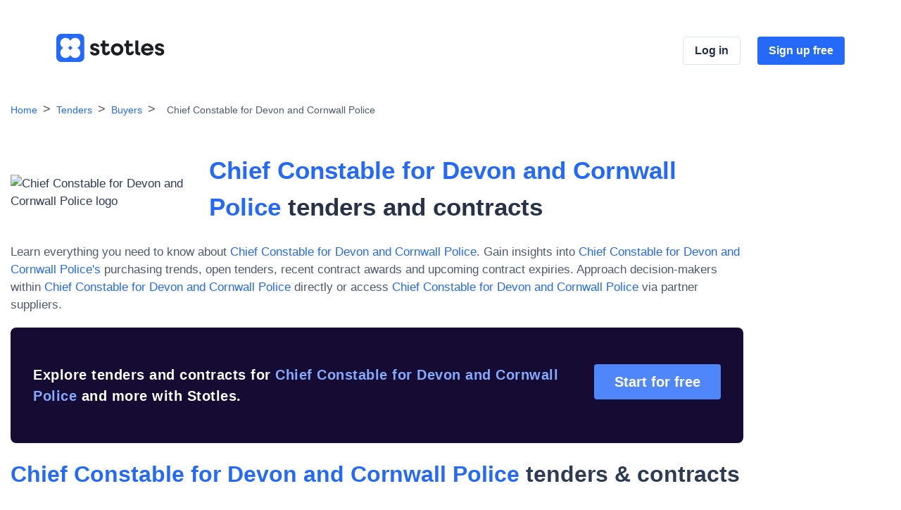

--- FILE ---
content_type: text/html; charset=utf-8
request_url: https://www.stotles.com/explore/buyers/90274/chief-constable-for-devon-and-cornwall-police
body_size: 5861
content:
<!DOCTYPE html>
<html lang="en">
  <head>
    <meta charset="UTF-8">
    <meta name="viewport" content="width=device-width, initial-scale=1, shrink-to-fit=no">
    <title>View Chief Constable for Devon and Cornwall Police Tenders on Stotles</title>
    <meta name="description" content="Sign up today to see more info about Chief Constable for Devon and Cornwall Police">

    <!-- Facebook Open Graph data -->
    <meta property="og:title" content="View Chief Constable for Devon and Cornwall Police Tenders on Stotles" />
    <meta property="og:type" content="website" />
    <meta property="og:url" content="https://app.stotles.com/explore/buyers/90274/chief-constable-for-devon-and-cornwall-police" />
    <meta property="og:image" content="https://app.stotles.com/assets/cover-ae32f5aead198428347599fbc5742835d50b08570bdbbc949c775dc45f82980b.png" />
    <meta property="og:image" content="https://app.stotles.com/assets/cover_square-e0fb6638dd33e1dcb62be2c50588a2befe973d5a609c040485ccbc9cc4ae08c2.png" />
    <meta property="og:description" content="Sign up today to see more info about Chief Constable for Devon and Cornwall Police" />
    <meta property="og:site_name" content="View Chief Constable for Devon and Cornwall Police Tenders on Stotles" />

    <!-- Twitter Card data -->
    <meta name="twitter:card" content="summary_large_image">
    <meta name="twitter:site" content="@Stotles_Central">
    <meta name="twitter:title" content="View Chief Constable for Devon and Cornwall Police Tenders on Stotles">
    <meta name="twitter:description" content="Sign up today to see more info about Chief Constable for Devon and Cornwall Police">
    <meta name="twitter:creator" content="@Stotles_Central">
    <meta name="twitter:image:src" content="https://app.stotles.com/assets/cover-ae32f5aead198428347599fbc5742835d50b08570bdbbc949c775dc45f82980b.png">

      <link href="/explore/buyers/90274/chief-constable-for-devon-and-cornwall-police" rel="canonical">

    <script nonce="8PhtTEFwuStrLkRLhAELOg==">
//<![CDATA[
      window.features = {"SUBMIT_BUYER_CLEANING":false,"SPEND_DATA":true,"USE_DB_READ_REPLICA_FOR_SEO_PAGES":false,"SUPPLIER_PROFILE_REF_ORG_INFO":false,"RELEVANT_REGION_DATA_FILTER":true,"PAGINATE_SEARCH":true,"SHOW_DEBUG_DATA":false};

//]]>
</script>
    
        <!-- Include js-cookie library -->
    <script src="https://cdn.jsdelivr.net/npm/js-cookie@3.0.5/dist/js.cookie.min.js" crossorigin="anonymous" nonce="8PhtTEFwuStrLkRLhAELOg==" data-cookieyes="cookieyes-analytics" integrity="sha384-/vxhYfM1LENRhdpZ8dwEsQn/X4VhpbEZSiU4m/FwR+PVpzar4fkEOw8FP9Y+OfQN"></script>

    <!-- Start of Stotles UTM script -->
    <script nonce="8PhtTEFwuStrLkRLhAELOg==" data-cookieyes="cookieyes-analytics">
//<![CDATA[
      (function(){
        function storeUtmParams() {
          if (Cookies.get("stotles_utm")) {
            return;
          }

          var params = new URLSearchParams(window.location.search);
          var referrer = document.referrer;
          var visitInfo = {
            referrer: referrer,
            url: location.href,
            utmParams: {},
          };

          params.forEach((v, k) => {
            var match = k.match(/utm_(.+)/);
            if (!match || !match[1]) {
              return;
            }
            visitInfo.utmParams[match[1]] = v;
          });

          Cookies.set("stotles_utm", JSON.stringify(visitInfo), { domain: window.stotlesCookieDomain || "stotles.com" });
        }

        function handleConsentUpdate(eventData) {
          const data = eventData.detail;
          if (data.accepted.includes("analytics")) {
            storeUtmParams();
          }
        }

        document.addEventListener('cookieyes_banner_load', (eventData) => {
          const data = eventData.detail;
          if (data.categories.analytics) {
            storeUtmParams();
          } else {
            document.addEventListener('cookieyes_consent_update', handleConsentUpdate);
          }
        });
      })()

//]]>
</script>    <!-- End of Stotles UTM script -->

    <!-- Google Tag Manager -->
    <script nonce="8PhtTEFwuStrLkRLhAELOg==">
//<![CDATA[
      (function(w,d,s,l,i){
        w[l]=w[l]||[];w[l].push({'gtm.start':new Date().getTime(),event:'gtm.js'});
        var f=d.getElementsByTagName(s)[0],j=d.createElement(s),dl=l!='dataLayer'?'&l='+l:'';
        j.async=true;j.src='https://www.googletagmanager.com/gtm.js?id='+i+dl;
        f.parentNode.insertBefore(j,f);
      })(window,document,'script','dataLayer','GTM-TD886VD');

//]]>
</script>    <!-- End Google Tag Manager -->

      <!-- Start of Amplitude -->
      <script nonce="8PhtTEFwuStrLkRLhAELOg==">
//<![CDATA[
        !function(){"use strict";!function(e,t){var r=e.amplitude||{_q:[],_iq:{}};if(r.invoked)e.console&&console.error&&console.error("Amplitude snippet has been loaded.");else{var n=function(e,t){e.prototype[t]=function(){return this._q.push({name:t,args:Array.prototype.slice.call(arguments,0)}),this}},s=function(e,t,r){return function(n){e._q.push({name:t,args:Array.prototype.slice.call(r,0),resolve:n})}},o=function(e,t,r){e._q.push({name:t,args:Array.prototype.slice.call(r,0)})},i=function(e,t,r){e[t]=function(){if(r)return{promise:new Promise(s(e,t,Array.prototype.slice.call(arguments)))};o(e,t,Array.prototype.slice.call(arguments))}},a=function(e){for(var t=0;t<g.length;t++)i(e,g[t],!1);for(var r=0;r<m.length;r++)i(e,m[r],!0)};r.invoked=!0;var c=t.createElement("script");c.type="text/javascript",c.integrity="sha384-wV43EzMsYAnBGrsHb4VUxdN6tB8JXGy0aKDBTy82bYrpd1/hIEkpPFqkzEAkLz8X",c.crossOrigin="anonymous",c.async=!0,c.src="https://cdn.amplitude.com/libs/analytics-browser-2.5.3-min.js.gz",c.onload=function(){e.amplitude.runQueuedFunctions||console.log("[Amplitude] Error: could not load SDK")};var u=t.getElementsByTagName("script")[0];u.parentNode.insertBefore(c,u);for(var p=function(){return this._q=[],this},l=["add","append","clearAll","prepend","set","setOnce","unset","preInsert","postInsert","remove","getUserProperties"],d=0;d<l.length;d++)n(p,l[d]);r.Identify=p;for(var f=function(){return this._q=[],this},v=["getEventProperties","setProductId","setQuantity","setPrice","setRevenue","setRevenueType","setEventProperties"],y=0;y<v.length;y++)n(f,v[y]);r.Revenue=f;var g=["getDeviceId","setDeviceId","getSessionId","setSessionId","getUserId","setUserId","setOptOut","setTransport","reset","extendSession"],m=["init","add","remove","track","logEvent","identify","groupIdentify","setGroup","revenue","flush"];a(r),r.createInstance=function(e){return r._iq[e]={_q:[]},a(r._iq[e]),r._iq[e]},e.amplitude=r}}(window,document)}();

//]]>
</script>      <script src="https://cdn.amplitude.com/libs/plugin-session-replay-browser-0.10.1-min.js.gz" crossorigin="anonymous" nonce="8PhtTEFwuStrLkRLhAELOg==" integrity="sha384-BDtLwrdLmDgdkHwD7P6g/GjH4fJ17a1/ehUVQGgtXB8YMxzb0iQO24r9XZZa9ClH"></script>
      <script nonce="8PhtTEFwuStrLkRLhAELOg==">
//<![CDATA[
        amplitude.init("09ef1b56902adbcad0f8bb67dd69125b");
        const sessionReplayTracking = window.sessionReplay.plugin({sampleRate: 1});
        amplitude.add(sessionReplayTracking);

//]]>
</script>      <!-- End of Amplitude -->

    <!-- Start of LinkedIn -->
    <script nonce="8PhtTEFwuStrLkRLhAELOg==">
//<![CDATA[
      _linkedin_partner_id = "2706498";
      window._linkedin_data_partner_ids = window._linkedin_data_partner_ids || [];
      window._linkedin_data_partner_ids.push(_linkedin_partner_id);

//]]>
</script>    <script nonce="8PhtTEFwuStrLkRLhAELOg==">
//<![CDATA[
      (function(l) {
      if (!l){window.lintrk = function(a,b){window.lintrk.q.push([a,b])};
      window.lintrk.q=[]}
      var s = document.getElementsByTagName("script")[0];
      var b = document.createElement("script");
      b.type = "text/javascript";b.async = true;
      b.src = "https://snap.licdn.com/li.lms-analytics/insight.min.js";
      s.parentNode.insertBefore(b, s);})(window.lintrk);

//]]>
</script>    <!-- End of LinkedIn -->


      <link rel="icon" href="/assets/stotles_logo-8d78500c2c45e53eefeaa674e6a8383c14ba37ce7bebc5921f8b266773e2851e.ico" sizes="32x32" />
      <link rel="icon" href="/assets/stotles_logo-979e5d53ec88dd9000de577146caec15896ad1edf4e4957b9b924a9a011398e9.svg" type="image/svg+xml" />

    <meta name="csrf-param" content="authenticity_token" />
<meta name="csrf-token" content="ye3vzQSv8kzoEdeUVIfZwfD8XPqAJZSx8gBQQa-FoEqvMTdoRBRmbbRwztGrcLa6AEPBXxqhIkw4YlyqHr8Flw" />
    <meta name="action-cable-url" content="/cable" />

    <link rel="stylesheet" href="/packs/css/landing-08f36db6.css" media="all" />

    
  </head>
  <body>
    


<div data-react-class="BuyerLandingPage" data-react-props="{&quot;app_root_url&quot;:&quot;https://app.stotles.com/&quot;,&quot;config&quot;:{&quot;contacts&quot;:[],&quot;metadata&quot;:{&quot;logo_url&quot;:&quot;https://app.stotles.com/rails/active_storage/blobs/redirect/eyJfcmFpbHMiOnsibWVzc2FnZSI6IkJBaHBBajRJIiwiZXhwIjpudWxsLCJwdXIiOiJibG9iX2lkIn19--14c1bbe0a4720a179538ca31cf32b2717f48279d/favicon.ico&quot;,&quot;twitter_handle&quot;:null},&quot;top_suppliers&quot;:[{&quot;id&quot;:782217,&quot;name&quot;:&quot;Nationwide Accident Repair Ltd&quot;,&quot;award_count&quot;:5,&quot;sme&quot;:null},{&quot;id&quot;:934635,&quot;name&quot;:&quot;ISS Group&quot;,&quot;award_count&quot;:4,&quot;sme&quot;:true},{&quot;id&quot;:2148826,&quot;name&quot;:&quot;Mitie Property Services (UK) Ltd&quot;,&quot;award_count&quot;:4,&quot;sme&quot;:null},{&quot;id&quot;:565166,&quot;name&quot;:&quot;Solo Laundry and Linen Services Ltd&quot;,&quot;award_count&quot;:3,&quot;sme&quot;:false},{&quot;id&quot;:594314,&quot;name&quot;:&quot;Fresha&quot;,&quot;award_count&quot;:2,&quot;sme&quot;:true}],&quot;records&quot;:[],&quot;name&quot;:&quot;Chief Constable for Devon and Cornwall Police&quot;,&quot;object_type&quot;:&quot;tenders&quot;},&quot;buyer_linkspam&quot;:{&quot;similar_buyers&quot;:[{&quot;text&quot;:&quot;EMSCU Nottinghamshire Police&quot;,&quot;path&quot;:&quot;/explore/buyers/186197/emscu-nottinghamshire-police&quot;},{&quot;text&quot;:&quot;Yorkshire and Humber Police Procurement (Y\u0026HPP)&quot;,&quot;path&quot;:&quot;/explore/buyers/184023/yorkshire-and-humber-police-procurement-y-hpp&quot;},{&quot;text&quot;:&quot;Police Service of Northern Ireland&quot;,&quot;path&quot;:&quot;/explore/buyers/4112/police-service-of-northern-ireland&quot;},{&quot;text&quot;:&quot;The Police and Crime Commissioner for Bedfordshire&quot;,&quot;path&quot;:&quot;/explore/buyers/30037/the-police-and-crime-commissioner-for-bedfordshire&quot;},{&quot;text&quot;:&quot;Police and Crime Commissioner for Cleveland&quot;,&quot;path&quot;:&quot;/explore/buyers/64534/police-and-crime-commissioner-for-cleveland&quot;},{&quot;text&quot;:&quot;South Yorkshire Police&quot;,&quot;path&quot;:&quot;/explore/buyers/186636/south-yorkshire-police&quot;},{&quot;text&quot;:&quot;Joint Procurement Service for Surrey and Sussex Police&quot;,&quot;path&quot;:&quot;/explore/buyers/11012/joint-procurement-service-for-surrey-and-sussex-police&quot;},{&quot;text&quot;:&quot;An Garda Síochána&quot;,&quot;path&quot;:&quot;/explore/buyers/22034/an-garda-siochana&quot;},{&quot;text&quot;:&quot;Sussex Police&quot;,&quot;path&quot;:&quot;/explore/buyers/186575/sussex-police&quot;},{&quot;text&quot;:&quot;The Police and Crime Commissioner for Kent&quot;,&quot;path&quot;:&quot;/explore/buyers/9914/the-police-and-crime-commissioner-for-kent&quot;},{&quot;text&quot;:&quot;Bedfordshire Police&quot;,&quot;path&quot;:&quot;/explore/buyers/186819/bedfordshire-police&quot;},{&quot;text&quot;:&quot;Police and Crime Commissioner for Greater Manchester&quot;,&quot;path&quot;:&quot;/explore/buyers/104276/police-and-crime-commissioner-for-greater-manchester&quot;},{&quot;text&quot;:&quot;Gwent Police&quot;,&quot;path&quot;:&quot;/explore/buyers/242753/gwent-police&quot;},{&quot;text&quot;:&quot;CAMBRIDGESHIRE CONSTABULARY&quot;,&quot;path&quot;:&quot;/explore/buyers/186226/cambridgeshire-constabulary&quot;},{&quot;text&quot;:&quot;Thames Valley Police&quot;,&quot;path&quot;:&quot;/explore/buyers/8266/thames-valley-police&quot;}],&quot;other_buyers&quot;:[{&quot;text&quot;:&quot;Test Valley Borough Council&quot;,&quot;path&quot;:&quot;/explore/buyers/6096/test-valley-borough-council&quot;},{&quot;text&quot;:&quot;Health and Social Care Information Centre&quot;,&quot;path&quot;:&quot;/explore/buyers/62760/health-and-social-care-information-centre&quot;},{&quot;text&quot;:&quot;Sea Fisheries Protection Authority&quot;,&quot;path&quot;:&quot;/explore/buyers/48448/sea-fisheries-protection-authority&quot;},{&quot;text&quot;:&quot;National Treatment Purchase Fund&quot;,&quot;path&quot;:&quot;/explore/buyers/36244/national-treatment-purchase-fund&quot;},{&quot;text&quot;:&quot;FSCS&quot;,&quot;path&quot;:&quot;/explore/buyers/45417/fscs&quot;},{&quot;text&quot;:&quot;Fusion 21 Limited&quot;,&quot;path&quot;:&quot;/explore/buyers/108793/fusion-21-limited&quot;},{&quot;text&quot;:&quot;Valuation Office&quot;,&quot;path&quot;:&quot;/explore/buyers/26409/valuation-office&quot;},{&quot;text&quot;:&quot;Hillcrest School&quot;,&quot;path&quot;:&quot;/explore/buyers/154802/hillcrest-school&quot;},{&quot;text&quot;:&quot;Hightown Praetorian \u0026 Churches Housing Association&quot;,&quot;path&quot;:&quot;/explore/buyers/190073/hightown-praetorian-churches-housing-association&quot;},{&quot;text&quot;:&quot;St Martin&#39;s C of E Primary School&quot;,&quot;path&quot;:&quot;/explore/buyers/168120/st-martin-s-c-of-e-primary-school&quot;},{&quot;text&quot;:&quot;Bon Accord Support Services Ltd&quot;,&quot;path&quot;:&quot;/explore/buyers/25181/bon-accord-support-services-ltd&quot;}],&quot;topics_of_interest_to_buyer&quot;:[{&quot;text&quot;:&quot;Construction work&quot;,&quot;path&quot;:&quot;/explore/notices/topics/45000000/construction-work&quot;},{&quot;text&quot;:&quot;Health and social work services&quot;,&quot;path&quot;:&quot;/explore/notices/topics/85000000/health-and-social-work-services&quot;},{&quot;text&quot;:&quot;IT services: consulting, software development, Internet and support&quot;,&quot;path&quot;:&quot;/explore/notices/topics/72000000/it-services-consulting-software-development-internet-and-support&quot;},{&quot;text&quot;:&quot;Health services&quot;,&quot;path&quot;:&quot;/explore/notices/topics/85100000/health-services&quot;},{&quot;text&quot;:&quot;Education and training services&quot;,&quot;path&quot;:&quot;/explore/notices/topics/80000000/education-and-training-services&quot;},{&quot;text&quot;:&quot;Software package and information systems&quot;,&quot;path&quot;:&quot;/explore/notices/topics/48000000/software-package-and-information-systems&quot;},{&quot;text&quot;:&quot;Research and development services and related consultancy services&quot;,&quot;path&quot;:&quot;/explore/notices/topics/73000000/research-and-development-services-and-related-consultancy-services&quot;},{&quot;text&quot;:&quot;Repair and maintenance services&quot;,&quot;path&quot;:&quot;/explore/notices/topics/50000000/repair-and-maintenance-services&quot;},{&quot;text&quot;:&quot;Social work and related services&quot;,&quot;path&quot;:&quot;/explore/notices/topics/85300000/social-work-and-related-services&quot;},{&quot;text&quot;:&quot;Social work services without accommodation&quot;,&quot;path&quot;:&quot;/explore/notices/topics/85312000/social-work-services-without-accommodation&quot;},{&quot;text&quot;:&quot;Architectural, construction, engineering and inspection services&quot;,&quot;path&quot;:&quot;/explore/notices/topics/71000000/architectural-construction-engineering-and-inspection-services&quot;},{&quot;text&quot;:&quot;Research and development consultancy services&quot;,&quot;path&quot;:&quot;/explore/notices/topics/73200000/research-and-development-consultancy-services&quot;},{&quot;text&quot;:&quot;Research services&quot;,&quot;path&quot;:&quot;/explore/notices/topics/73110000/research-services&quot;},{&quot;text&quot;:&quot;Refuse and waste related services&quot;,&quot;path&quot;:&quot;/explore/notices/topics/90500000/refuse-and-waste-related-services&quot;},{&quot;text&quot;:&quot;Research consultancy services&quot;,&quot;path&quot;:&quot;/explore/notices/topics/73210000/research-consultancy-services&quot;}],&quot;buyer_sources&quot;:[{&quot;text&quot;:&quot;Bluelight&quot;,&quot;path&quot;:&quot;/explore/notices/sources/bluelight&quot;},{&quot;text&quot;:&quot;\&quot;Find-a-Tender\&quot;&quot;,&quot;path&quot;:&quot;/explore/notices/sources/find-a-tender&quot;},{&quot;text&quot;:&quot;Ted (OJEU)&quot;,&quot;path&quot;:&quot;/explore/notices/sources/ted-ojeu&quot;}]},&quot;total_results_count&quot;:0,&quot;current_page&quot;:1,&quot;extra_params_for_paging&quot;:null,&quot;enhanced_buyer_data&quot;:null,&quot;buyer_guid&quot;:&quot;096015b4-43ce-4648-9745-4cfa22aab335&quot;}" data-hydrate="t" data-react-cache-id="BuyerLandingPage-0"><div class="cpSLMbpvIFHWDj9lqafU__landingPage___"><header class="uKCbO87NV7HBWTolyGNI__header___"><div class="PScPfqSEUjwzi0CaDgIw__headerInner___"><a href="https://www.stotles.com" data-id="explore_articles"><img class="kWE8ypHRlOcVimP9TNs3__topnavLogo___" src="/packs/static/images/stotles_logo_and_typeface-ea04e512f9ffa6745670.svg" alt="Stotles logo"/></a><div class="ORa94AvqIyn6a65H6a8V__navSignUp___"><a target="_self" href="https://app.stotles.com/users/sign_in?utm_source=seo_lp&amp;dataType=buyer&amp;id=096015b4-43ce-4648-9745-4cfa22aab335" class="rXl4zhhbHTDkNjbXRvgG__headerSignInButton___" data-id="login_cta">Log in</a><a target="_self" href="https://app.stotles.com/get-started?utm_source=seo_lp&amp;dataType=buyer&amp;id=096015b4-43ce-4648-9745-4cfa22aab335" class="tsk8GkHLYtmDrxNKQQKA__signUpButton___" data-id="signup_cta">Sign up free</a></div></div></header><main><nav aria-label="breadcrumbs"><ol><li class="Whfa9SHYysQHQP61RUX___separator___"><a href="/" class="j0Zx5zb3EN7oJwenZ7W0__crumbLink___">Home</a></li><li class="Whfa9SHYysQHQP61RUX___separator___"><a href="/explore/search" class="j0Zx5zb3EN7oJwenZ7W0__crumbLink___">Tenders</a></li><li class="Whfa9SHYysQHQP61RUX___separator___"><a href="/explore/search/buyers" class="j0Zx5zb3EN7oJwenZ7W0__crumbLink___">Buyers</a></li><li class="Whfa9SHYysQHQP61RUX___separator___"><span class="jEcWbshv8HHft83CCkZx__crumb___">Chief Constable for Devon and Cornwall Police</span></li></ol></nav><section class="FYIvc7gL7TXCfqAtmXO7__headerSection___"><div><span class="F5FcDF2xr0Tjx0G5gwX___headlineWrapper___"><img src="https://app.stotles.com/rails/active_storage/blobs/redirect/eyJfcmFpbHMiOnsibWVzc2FnZSI6IkJBaHBBajRJIiwiZXhwIjpudWxsLCJwdXIiOiJibG9iX2lkIn19--14c1bbe0a4720a179538ca31cf32b2717f48279d/favicon.ico" alt="Chief Constable for Devon and Cornwall Police logo" height="48"/><h1 class="h0Bhxx5JjmesxALCMAw8__h1___"><span class="TFoTNgCMsdmPXB7YK_Ym__h1BuyerName___"><em class="FlqKzV_T14fElZIpCwRW__buyerName___">Chief Constable for Devon and Cornwall Police</em></span> tenders and contracts</h1></span><p class="F3UAcpBBGAbb04mCYNPN__body___">Learn everything you need to know about<!-- --> <span class="wCPtnzXcs_6_FfO2ad2V__bodyBuyerName___">Chief Constable for Devon and Cornwall Police</span>. Gain insights into<!-- --> <span class="wCPtnzXcs_6_FfO2ad2V__bodyBuyerName___">Chief Constable for Devon and Cornwall Police<!-- -->&#x27;s</span> purchasing trends, open tenders, recent contract awards and upcoming contract expiries. Approach decision-makers within<!-- --> <span class="wCPtnzXcs_6_FfO2ad2V__bodyBuyerName___">Chief Constable for Devon and Cornwall Police</span> directly or access<!-- --> <span class="wCPtnzXcs_6_FfO2ad2V__bodyBuyerName___">Chief Constable for Devon and Cornwall Police</span> via partner suppliers.</p><div class="_32ateRuRRJg1h1WgEwd__navyBoxHorizontal___"><h3 class="PPFg2KM3Y2VWphYwNaET__promoText___">Explore tenders and contracts for <em class="SbvZytwc8Vdi_E9k8PCN__promoBuyerName___">Chief Constable for Devon and Cornwall Police</em> and more with Stotles.</h3><a href="https://app.stotles.com/get-started?utm_source=seo_lp&amp;dataType=buyer&amp;id=096015b4-43ce-4648-9745-4cfa22aab335" data-id="signup_cta" class="cv1Ya7V5DLo1U0u7QjrR__blueButton___ IqQ7001bL4apDhAI5VJ7__button___ T7E8dwYe0g2YEtpB2KeG__promoButton___">Start for free</a></div></div><div class="HtYuKFO8MwB3vSGiDREZ__transparentSquare___"></div></section><section class="y_SafiUrIQFaxmqMU3jS__section___"><h2><em class="FlqKzV_T14fElZIpCwRW__buyerName___">Chief Constable for Devon and Cornwall Police</em> tenders &amp; contracts</h2><ul class="dKVUeoLBfwuvX0pXb1a9__otherPages___" id="records"><li class="qP0jWWRxrqLHSTmMIxaA__active___"><div class="_wW0kljVJmzs4QtIfuF0__tab___ lbgSOc9p3niYjqMo8R23__disabled___">Open opportunities</div></li><li><a href="?type=recent_awards" class="_wW0kljVJmzs4QtIfuF0__tab___ iLKntpUe_x4vvGqna9mc__inactiveTab___">Recent awards</a></li><li><a href="?type=upcoming_expiries" class="_wW0kljVJmzs4QtIfuF0__tab___ iLKntpUe_x4vvGqna9mc__inactiveTab___">Upcoming contract expiries</a></li></ul><div id="records"><div><ul class="xtpWeQzEZ3B4Uh4vn4Yr__expandableRecordList___" data-testid="expandableRecordList"><div>No data to display</div></ul><div class="X2tu_X2b4GjaCdfJxJc1__pagination___"></div></div></div></section><section id="suppliers" class="BWjIOHEEGbJ329FsRlwp__supplierSection___"><h2>Top suppliers to <em class="FlqKzV_T14fElZIpCwRW__buyerName___">Chief Constable for Devon and Cornwall Police</em></h2><p>Explore relationships between <!-- -->Chief Constable for Devon and Cornwall Police<!-- --> and suppliers to understand where partner opportunities exist, and competitor incumbents prevail.</p><table class="D1sXfKzHc2fKT0Bs642___supplierTable___"><thead><tr><th>Supplier name</th><th>SME?</th><th>Number of awards</th><th>View awards</th></tr></thead><tbody><tr><td><a href="https://app.stotles.com/get-started?utm_source=seo_lp&amp;dataType=buyer&amp;id=096015b4-43ce-4648-9745-4cfa22aab335" class="R2Xdjz76FJkD1f9VSbDF__supplierTableLink___" data-id="signup_cta">Nationwide Accident Repair Ltd</a></td><td>Unknown</td><td>5</td><td><a href="https://app.stotles.com/get-started?utm_source=seo_lp&amp;dataType=buyer&amp;id=096015b4-43ce-4648-9745-4cfa22aab335" class="R2Xdjz76FJkD1f9VSbDF__supplierTableLink___" data-id="signup_cta">View awards</a></td></tr><tr><td><a href="https://app.stotles.com/get-started?utm_source=seo_lp&amp;dataType=buyer&amp;id=096015b4-43ce-4648-9745-4cfa22aab335" class="R2Xdjz76FJkD1f9VSbDF__supplierTableLink___" data-id="signup_cta">ISS Group</a></td><td>Yes</td><td>4</td><td><a href="https://app.stotles.com/get-started?utm_source=seo_lp&amp;dataType=buyer&amp;id=096015b4-43ce-4648-9745-4cfa22aab335" class="R2Xdjz76FJkD1f9VSbDF__supplierTableLink___" data-id="signup_cta">View awards</a></td></tr><tr><td><a href="https://app.stotles.com/get-started?utm_source=seo_lp&amp;dataType=buyer&amp;id=096015b4-43ce-4648-9745-4cfa22aab335" class="R2Xdjz76FJkD1f9VSbDF__supplierTableLink___" data-id="signup_cta">Mitie Property Services (UK) Ltd</a></td><td>Unknown</td><td>4</td><td><a href="https://app.stotles.com/get-started?utm_source=seo_lp&amp;dataType=buyer&amp;id=096015b4-43ce-4648-9745-4cfa22aab335" class="R2Xdjz76FJkD1f9VSbDF__supplierTableLink___" data-id="signup_cta">View awards</a></td></tr><tr><td><a href="https://app.stotles.com/get-started?utm_source=seo_lp&amp;dataType=buyer&amp;id=096015b4-43ce-4648-9745-4cfa22aab335" class="R2Xdjz76FJkD1f9VSbDF__supplierTableLink___" data-id="signup_cta">Solo Laundry and Linen Services Ltd</a></td><td>No</td><td>3</td><td><a href="https://app.stotles.com/get-started?utm_source=seo_lp&amp;dataType=buyer&amp;id=096015b4-43ce-4648-9745-4cfa22aab335" class="R2Xdjz76FJkD1f9VSbDF__supplierTableLink___" data-id="signup_cta">View awards</a></td></tr><tr><td><a href="https://app.stotles.com/get-started?utm_source=seo_lp&amp;dataType=buyer&amp;id=096015b4-43ce-4648-9745-4cfa22aab335" class="R2Xdjz76FJkD1f9VSbDF__supplierTableLink___" data-id="signup_cta">Fresha</a></td><td>Yes</td><td>2</td><td><a href="https://app.stotles.com/get-started?utm_source=seo_lp&amp;dataType=buyer&amp;id=096015b4-43ce-4648-9745-4cfa22aab335" class="R2Xdjz76FJkD1f9VSbDF__supplierTableLink___" data-id="signup_cta">View awards</a></td></tr></tbody></table></section><section class="HygtE8NO2Bn4ueQg5jY8__footerSignUp___"><h3 class="u4BfEm4TfA5u3EYnayya__signUpHeading___">Stop chasing tenders, start getting ahead.</h3><a target="_self" href="https://app.stotles.com/get-started?utm_source=seo_lp&amp;dataType=buyer&amp;id=096015b4-43ce-4648-9745-4cfa22aab335" class="cIGRSXVL81ngLSQufTz5__ctaButton___ cv1Ya7V5DLo1U0u7QjrR__blueButton___" data-id="signup_cta">Create your free feed</a><p class="WIFrMem7GQiU_xQWOli6__signInLink___">Already have an account?<!-- --> <a target="_self" href="https://app.stotles.com/users/sign_in?utm_source=seo_lp&amp;dataType=buyer&amp;id=096015b4-43ce-4648-9745-4cfa22aab335" data-id="login_cta">Sign in</a></p></section><div class="CEmDKGpxsz625XbYfnKy__buyerLinkspam___"><h2>Find more related buyers</h2><p>Discover buyers with similar procurement activity to <!-- -->Chief Constable for Devon and Cornwall Police<!-- -->. Explore more buyers procuring for contracts based similar CPV codes and geographical proximity to <!-- -->Chief Constable for Devon and Cornwall Police<!-- -->.</p><div class="ZgHm5EMKsVdLsiXPhrPQ__newLinksSection___"><h4 class="pEMCZI4VlGXfex3pyV6D__linkSpamSubtitle___">Buyers with similar tenders</h4><ul><li><a href="/explore/buyers/186197/emscu-nottinghamshire-police" title="EMSCU Nottinghamshire Police" data-id="explore_articles">EMSCU Nottinghamshire Police</a></li><li><a href="/explore/buyers/184023/yorkshire-and-humber-police-procurement-y-hpp" title="Yorkshire and Humber Police Procurement (Y&amp;HPP)" data-id="explore_articles">Yorkshire and Humber Police Procurement (Y&amp;HPP)</a></li><li><a href="/explore/buyers/4112/police-service-of-northern-ireland" title="Police Service of Northern Ireland" data-id="explore_articles">Police Service of Northern Ireland</a></li><li><a href="/explore/buyers/30037/the-police-and-crime-commissioner-for-bedfordshire" title="The Police and Crime Commissioner for Bedfordshire" data-id="explore_articles">The Police and Crime Commissioner for Bedfordshire</a></li><li><a href="/explore/buyers/64534/police-and-crime-commissioner-for-cleveland" title="Police and Crime Commissioner for Cleveland" data-id="explore_articles">Police and Crime Commissioner for Cleveland</a></li><li><a href="/explore/buyers/186636/south-yorkshire-police" title="South Yorkshire Police" data-id="explore_articles">South Yorkshire Police</a></li><li><a href="/explore/buyers/11012/joint-procurement-service-for-surrey-and-sussex-police" title="Joint Procurement Service for Surrey and Sussex Police" data-id="explore_articles">Joint Procurement Service for Surrey and Sussex Police</a></li><li><a href="/explore/buyers/22034/an-garda-siochana" title="An Garda Síochána" data-id="explore_articles">An Garda Síochána</a></li><li><a href="/explore/buyers/186575/sussex-police" title="Sussex Police" data-id="explore_articles">Sussex Police</a></li><li><a href="/explore/buyers/9914/the-police-and-crime-commissioner-for-kent" title="The Police and Crime Commissioner for Kent" data-id="explore_articles">The Police and Crime Commissioner for Kent</a></li><li><a href="/explore/buyers/186819/bedfordshire-police" title="Bedfordshire Police" data-id="explore_articles">Bedfordshire Police</a></li><li><a href="/explore/buyers/104276/police-and-crime-commissioner-for-greater-manchester" title="Police and Crime Commissioner for Greater Manchester" data-id="explore_articles">Police and Crime Commissioner for Greater Manchester</a></li><li><a href="/explore/buyers/242753/gwent-police" title="Gwent Police" data-id="explore_articles">Gwent Police</a></li><li><a href="/explore/buyers/186226/cambridgeshire-constabulary" title="CAMBRIDGESHIRE CONSTABULARY" data-id="explore_articles">CAMBRIDGESHIRE CONSTABULARY</a></li><li><a href="/explore/buyers/8266/thames-valley-police" title="Thames Valley Police" data-id="explore_articles">Thames Valley Police</a></li></ul></div><div class="ZgHm5EMKsVdLsiXPhrPQ__newLinksSection___"><h4 class="pEMCZI4VlGXfex3pyV6D__linkSpamSubtitle___">More potential buyers</h4><ul><li><a href="/explore/buyers/6096/test-valley-borough-council" title="Test Valley Borough Council" data-id="explore_articles">Test Valley Borough Council</a></li><li><a href="/explore/buyers/62760/health-and-social-care-information-centre" title="Health and Social Care Information Centre" data-id="explore_articles">Health and Social Care Information Centre</a></li><li><a href="/explore/buyers/48448/sea-fisheries-protection-authority" title="Sea Fisheries Protection Authority" data-id="explore_articles">Sea Fisheries Protection Authority</a></li><li><a href="/explore/buyers/36244/national-treatment-purchase-fund" title="National Treatment Purchase Fund" data-id="explore_articles">National Treatment Purchase Fund</a></li><li><a href="/explore/buyers/45417/fscs" title="FSCS" data-id="explore_articles">FSCS</a></li><li><a href="/explore/buyers/108793/fusion-21-limited" title="Fusion 21 Limited" data-id="explore_articles">Fusion 21 Limited</a></li><li><a href="/explore/buyers/26409/valuation-office" title="Valuation Office" data-id="explore_articles">Valuation Office</a></li><li><a href="/explore/buyers/154802/hillcrest-school" title="Hillcrest School" data-id="explore_articles">Hillcrest School</a></li><li><a href="/explore/buyers/190073/hightown-praetorian-churches-housing-association" title="Hightown Praetorian &amp; Churches Housing Association" data-id="explore_articles">Hightown Praetorian &amp; Churches Housing Association</a></li><li><a href="/explore/buyers/168120/st-martin-s-c-of-e-primary-school" title="St Martin&#x27;s C of E Primary School" data-id="explore_articles">St Martin&#x27;s C of E Primary School</a></li><li><a href="/explore/buyers/25181/bon-accord-support-services-ltd" title="Bon Accord Support Services Ltd" data-id="explore_articles">Bon Accord Support Services Ltd</a></li></ul><div class="bBrcvi8R1YMyEMgfKCdu__exploreMoreContainer___"><a class="eItDRXeAmRVRxfOtTYoi__exploreMoreText___" href="/explore/search/buyers" data-id="explore_articles">Explore over 15,000 buyers</a></div></div><div class="ZgHm5EMKsVdLsiXPhrPQ__newLinksSection___"><h2 class="Sm0_cJCAnjSecayNg27w__linkSpamTitle___">Explore topics of interest to <em class="FlqKzV_T14fElZIpCwRW__buyerName___">Chief Constable for Devon and Cornwall Police</em></h2><p class="x1vv9IMxwne8k19hwy7O__linkSpamDescription___">Explore similar open tenders, recent contract awards and upcoming contract expiries, based on topics relating to <!-- -->Chief Constable for Devon and Cornwall Police</p><ul><li><a href="/explore/notices/topics/45000000/construction-work" title="Construction work" data-id="explore_articles">Construction work</a></li><li><a href="/explore/notices/topics/85000000/health-and-social-work-services" title="Health and social work services" data-id="explore_articles">Health and social work services</a></li><li><a href="/explore/notices/topics/72000000/it-services-consulting-software-development-internet-and-support" title="IT services: consulting, software development, Internet and support" data-id="explore_articles">IT services: consulting, software development, Internet and support</a></li><li><a href="/explore/notices/topics/85100000/health-services" title="Health services" data-id="explore_articles">Health services</a></li><li><a href="/explore/notices/topics/80000000/education-and-training-services" title="Education and training services" data-id="explore_articles">Education and training services</a></li><li><a href="/explore/notices/topics/48000000/software-package-and-information-systems" title="Software package and information systems" data-id="explore_articles">Software package and information systems</a></li><li><a href="/explore/notices/topics/73000000/research-and-development-services-and-related-consultancy-services" title="Research and development services and related consultancy services" data-id="explore_articles">Research and development services and related consultancy services</a></li><li><a href="/explore/notices/topics/50000000/repair-and-maintenance-services" title="Repair and maintenance services" data-id="explore_articles">Repair and maintenance services</a></li><li><a href="/explore/notices/topics/85300000/social-work-and-related-services" title="Social work and related services" data-id="explore_articles">Social work and related services</a></li><li><a href="/explore/notices/topics/85312000/social-work-services-without-accommodation" title="Social work services without accommodation" data-id="explore_articles">Social work services without accommodation</a></li><li><a href="/explore/notices/topics/71000000/architectural-construction-engineering-and-inspection-services" title="Architectural, construction, engineering and inspection services" data-id="explore_articles">Architectural, construction, engineering and inspection services</a></li><li><a href="/explore/notices/topics/73200000/research-and-development-consultancy-services" title="Research and development consultancy services" data-id="explore_articles">Research and development consultancy services</a></li><li><a href="/explore/notices/topics/73110000/research-services" title="Research services" data-id="explore_articles">Research services</a></li><li><a href="/explore/notices/topics/90500000/refuse-and-waste-related-services" title="Refuse and waste related services" data-id="explore_articles">Refuse and waste related services</a></li><li><a href="/explore/notices/topics/73210000/research-consultancy-services" title="Research consultancy services" data-id="explore_articles">Research consultancy services</a></li></ul><div class="bBrcvi8R1YMyEMgfKCdu__exploreMoreContainer___"><a class="eItDRXeAmRVRxfOtTYoi__exploreMoreText___" href="/explore/search/topics" data-id="explore_articles">Explore more topics</a></div></div><div class="ZgHm5EMKsVdLsiXPhrPQ__newLinksSection___"><h2 class="Sm0_cJCAnjSecayNg27w__linkSpamTitle___">Explore sources <em class="FlqKzV_T14fElZIpCwRW__buyerName___">Chief Constable for Devon and Cornwall Police</em> publishes to</h2><p class="x1vv9IMxwne8k19hwy7O__linkSpamDescription___">Stotles aggregates data from every government procurement data source into one platform. Explore the sources <!-- -->Chief Constable for Devon and Cornwall Police<!-- --> and thousands more publish contracts to below.</p><ul><li><a href="/explore/notices/sources/bluelight" title="Bluelight" data-id="explore_articles">Bluelight</a></li><li><a href="/explore/notices/sources/find-a-tender" title="&quot;Find-a-Tender&quot;" data-id="explore_articles">&quot;Find-a-Tender&quot;</a></li><li><a href="/explore/notices/sources/ted-ojeu" title="Ted (OJEU)" data-id="explore_articles">Ted (OJEU)</a></li></ul><div class="Z_tdhSLKNYUaE_IWf7Cs__lessBottomPaddingContainer___"><a class="eItDRXeAmRVRxfOtTYoi__exploreMoreText___" href="/explore/search/sources" data-id="explore_articles">Explore more sources</a></div></div></div></main><footer><p>© <!-- -->2026<!-- --> Stotle Ltd.</p><a href="https://www.notion.so/stotles/Stotles-Privacy-Policy-4a597d71636d443c9be325fef2382701">Privacy</a><a href="https://www.notion.so/stotles/Stotles-Cookie-Policy-e0a46652fe9f4115a9d4e90d3c5c274f">Cookies</a><a href="mailto:team@stotles.com">team@stotles.com</a></footer></div></div>


    <script src="/packs/js/runtime-2543756cd4eea759e683.js" nonce="8PhtTEFwuStrLkRLhAELOg==" defer="defer"></script>
<script src="/packs/js/909-ef2ee615f93d5be3dee0.js" nonce="8PhtTEFwuStrLkRLhAELOg==" defer="defer"></script>
<script src="/packs/js/799-942abcead5f047806d81.js" nonce="8PhtTEFwuStrLkRLhAELOg==" defer="defer"></script>
<script src="/packs/js/12-83e9309481ad63b07569.js" nonce="8PhtTEFwuStrLkRLhAELOg==" defer="defer"></script>
<script src="/packs/js/landing-519ae25345b76d03a462.js" nonce="8PhtTEFwuStrLkRLhAELOg==" defer="defer"></script>
  </body>
</html>


--- FILE ---
content_type: text/css
request_url: https://www.stotles.com/packs/css/landing-08f36db6.css
body_size: 18871
content:
.Whfa9SHYysQHQP61RUX___separator___:after{content:">";padding:0 8px}.Whfa9SHYysQHQP61RUX___separator___:last-child:after{content:""}.Whfa9SHYysQHQP61RUX___separator___ .jEcWbshv8HHft83CCkZx__crumb___{color:#4f5a6f;font-family:Inter,sans-serif;font-size:14px;font-weight:400;line-height:1.5}.Whfa9SHYysQHQP61RUX___separator___ .j0Zx5zb3EN7oJwenZ7W0__crumbLink___{color:#2569f9;font-family:Inter,sans-serif;font-size:14px;font-weight:400;line-height:1.5}.X2tu_X2b4GjaCdfJxJc1__pagination___{align-items:center;display:flex;justify-content:space-around;margin:32px auto;width:392px}.X2tu_X2b4GjaCdfJxJc1__pagination___>a,.X2tu_X2b4GjaCdfJxJc1__pagination___>div{background-color:#fff;border:none;border-radius:2px;color:#4f86fa;height:32px;line-height:32px;text-align:center;width:32px}.X2tu_X2b4GjaCdfJxJc1__pagination___>a.OhHdqeOly2AIrjeI5B5y__disabled___,.X2tu_X2b4GjaCdfJxJc1__pagination___>div.OhHdqeOly2AIrjeI5B5y__disabled___{color:#d9d9d9}.X2tu_X2b4GjaCdfJxJc1__pagination___>a.ZbfxmekQKDQmzHnzPbBA__current___,.X2tu_X2b4GjaCdfJxJc1__pagination___>div.ZbfxmekQKDQmzHnzPbBA__current___{background-color:#f1f5ff;color:#4f86fa}.X2tu_X2b4GjaCdfJxJc1__pagination___ .d7xHNvUfYz5hsJ3AHnPZ__ellipsis___{background-color:#fff;border:none;border-radius:2px;color:#666;height:32px;line-height:32px;padding-top:4px;text-align:center;width:32px}.k0MLpUiQd9oB3awqtydd__inputContainer___{align-items:center;border:2px solid #4f86fa;border-radius:4px;display:flex;gap:16px;height:72px;justify-content:flex-start;padding:20px 24px}.k0MLpUiQd9oB3awqtydd__inputContainer___ input{border:none;font-size:20px;width:100%}.k0MLpUiQd9oB3awqtydd__inputContainer___ input:focus{outline:none}.QCykgPNKInPgtlvu24nc__suggestions___{background-color:#fff;box-shadow:0 2px 16px rgba(0,0,0,.15);display:none;list-style:none;padding:16px;position:absolute;width:800px}.QCykgPNKInPgtlvu24nc__suggestions___ li:hover{background-color:#edf3ff}.QCykgPNKInPgtlvu24nc__suggestions___ li:hover>a>span{text-decoration:none}.QCykgPNKInPgtlvu24nc__suggestions___ li:hover>a>span:first-child{text-decoration:underline}.QCykgPNKInPgtlvu24nc__suggestions___ li>a{align-items:center;display:flex;justify-content:space-between;padding:16px}.QCykgPNKInPgtlvu24nc__suggestions___ li>a>span:first-child{color:#2569f9;opacity:.75}.QCykgPNKInPgtlvu24nc__suggestions___ li>a>span:first-child:hover{color:#074fe9}.IHYCfF9TKQ2gbYa5EKK6__searchDropdown___{margin:0 auto;width:800px}.IHYCfF9TKQ2gbYa5EKK6__searchDropdown___:focus-within .QCykgPNKInPgtlvu24nc__suggestions___{display:block}.gXYHzJGToEXVWLP0G2Di__greenButton___{background-color:#29d4b1;border-color:#29d4b1;color:#2d3b54;display:inline-block;font-weight:600}.gXYHzJGToEXVWLP0G2Di__greenButton___:hover{opacity:.8;text-decoration:none}.cv1Ya7V5DLo1U0u7QjrR__blueButton___{background-color:#2569f9;border-color:#2569f9;display:inline-block;font-weight:600}.cv1Ya7V5DLo1U0u7QjrR__blueButton___:hover{opacity:.8;text-decoration:none}.PAkfkbV_IBQXyywGorcy__landingPage___{min-width:100%}.PAkfkbV_IBQXyywGorcy__landingPage___ h1{font-size:35px;font-weight:700;line-height:125%;margin:0 0 8px}@media(min-width:992px){.PAkfkbV_IBQXyywGorcy__landingPage___ h1{font-size:48px}}.PAkfkbV_IBQXyywGorcy__landingPage___ h2{font-size:32px;font-weight:600;line-height:125%}.PAkfkbV_IBQXyywGorcy__landingPage___ p{color:#252525;color:#666f80;font-size:20px;font-style:inherit;font-weight:400}.PAkfkbV_IBQXyywGorcy__landingPage___ header{background-color:#fff;padding-bottom:12px;padding-top:12px;position:sticky;top:0;transition:all .15s linear;width:100vw;z-index:100}.PAkfkbV_IBQXyywGorcy__landingPage___ header>div{align-items:center;display:flex;justify-content:space-between;max-width:1250px;padding:0 16px;width:100%}@media(min-width:768px){.PAkfkbV_IBQXyywGorcy__landingPage___ header>div{margin:0 auto;padding:0}}@media(min-width:992px){.PAkfkbV_IBQXyywGorcy__landingPage___ header{padding-bottom:48px;padding-top:48px}}.PAkfkbV_IBQXyywGorcy__landingPage___ nav{padding-bottom:24px}.PAkfkbV_IBQXyywGorcy__landingPage___ nav ol{margin:0;padding:0}.PAkfkbV_IBQXyywGorcy__landingPage___ nav ol li{color:#565656;display:inline;font-size:18px;line-height:18px;list-style:none}.PAkfkbV_IBQXyywGorcy__landingPage___ nav ol li span{margin:0 8px}@media(min-width:992px){.PAkfkbV_IBQXyywGorcy__landingPage___ nav{padding-bottom:48px}}.PAkfkbV_IBQXyywGorcy__landingPage___ main{max-width:1250px;padding:0 16px;width:100%}@media(min-width:768px){.PAkfkbV_IBQXyywGorcy__landingPage___ main{margin:0 auto;padding:0}}.PAkfkbV_IBQXyywGorcy__landingPage___ footer{font-size:18px;max-width:1250px;padding:0 16px;text-align:center;width:100%}.PAkfkbV_IBQXyywGorcy__landingPage___ footer p{display:inline-block;font-size:inherit;margin:0}.PAkfkbV_IBQXyywGorcy__landingPage___ footer a{color:#2d3b54;font-size:inherit;margin-right:32px;text-align:center}.PAkfkbV_IBQXyywGorcy__landingPage___ footer a:last-child{margin-right:0;text-align:right}@media(min-width:768px){.PAkfkbV_IBQXyywGorcy__landingPage___ footer{margin:0 auto;padding:0}}@media(min-width:992px){.PAkfkbV_IBQXyywGorcy__landingPage___ footer{align-items:center;display:grid;grid-template-columns:175px 100px 100px auto;justify-items:start;padding-bottom:48px;padding-top:48px}.PAkfkbV_IBQXyywGorcy__landingPage___ footer a{margin-right:0}.PAkfkbV_IBQXyywGorcy__landingPage___ footer a:last-child{justify-self:end}.PAkfkbV_IBQXyywGorcy__landingPage___ footer p{margin-right:32px}}.ORa94AvqIyn6a65H6a8V__navSignUp___{align-items:center;display:grid;grid-template-columns:auto auto;grid-gap:24px;font-size:16px}@media(min-width:992px){.ORa94AvqIyn6a65H6a8V__navSignUp___{font-size:20px}}.rXl4zhhbHTDkNjbXRvgG__headerSignInButton___{align-items:center;border:1px solid #dee4e9;border-radius:4px;color:#263247;display:flex;font-size:16px;font-weight:600;height:40px;justify-content:center;line-height:normal;padding:8px 16px}.rXl4zhhbHTDkNjbXRvgG__headerSignInButton___:hover{color:#4f86fa;text-decoration:none}.tsk8GkHLYtmDrxNKQQKA__signUpButton___{align-items:center;background-color:#2569f9;border-radius:4px;color:#fff;display:flex;font-size:16px;font-weight:600;gap:8px;height:40px;justify-content:center;line-height:normal;padding:8px 16px}.GcOFoiQEz1iej1pFGwdf__underlinedButton___{border-bottom:1px solid #4f86fa;color:#4f86fa;transition:.35s}.GcOFoiQEz1iej1pFGwdf__underlinedButton___:hover{box-shadow:inset 0 -3px 0 0 #4f86fa;text-decoration:none}.Pjn8cI0lJXQLP9wIlWre__section___,.woDxKit4qOEemESMBvZR__greenBox___{margin-bottom:48px;width:100%}@media(min-width:768px){.Pjn8cI0lJXQLP9wIlWre__section___,.woDxKit4qOEemESMBvZR__greenBox___{margin-bottom:20px}}.HygtE8NO2Bn4ueQg5jY8__footerSignUp___,.u7YBrm9KadxGZvcWU09U__blueBox___{background-color:#150b33;border-radius:8px;display:inline-block;margin-bottom:48px;padding:16px;width:100%}@media(min-width:768px){.HygtE8NO2Bn4ueQg5jY8__footerSignUp___,.u7YBrm9KadxGZvcWU09U__blueBox___{margin-bottom:20px;padding:32px}}.woDxKit4qOEemESMBvZR__greenBox___{background-color:#f2fffd;display:inline-block;padding:16px}@media(min-width:768px){.woDxKit4qOEemESMBvZR__greenBox___{padding:32px}}.Wj1d7GR1Q3d12wcrdhBq__inputWrapper___{display:grid;grid-column-gap:8px;grid-row-gap:16px}@media(max-width:768px){.Wj1d7GR1Q3d12wcrdhBq__inputWrapper___{grid-template-rows:56px 56px}}@media(min-width:768px){.Wj1d7GR1Q3d12wcrdhBq__inputWrapper___{grid-template-columns:400px auto;width:662px}}.WNWZAFHymX6duxVdZ8dg__emailInput___{border:1px solid #bfbfbf;border-radius:4px;color:#13233f;font-size:20px;padding:10px 12px}.WNWZAFHymX6duxVdZ8dg__emailInput___::-moz-placeholder{color:#bfbfbf;font-size:20px;opacity:1}.WNWZAFHymX6duxVdZ8dg__emailInput___::placeholder{color:#bfbfbf;font-size:20px;opacity:1}.cIGRSXVL81ngLSQufTz5__ctaButton___{border-radius:4px;font-size:20px;max-width:250px;padding:13px 24px;text-align:center}.fEb84lxRziDS4Pjv6Qrj__formError___{bottom:-16px;color:#ff4d4f;display:block;font-size:10px;left:2px;position:absolute}.WIFrMem7GQiU_xQWOli6__signInLink___{color:#fff!important;font-size:14px;line-height:22px;margin-bottom:0}.WIFrMem7GQiU_xQWOli6__signInLink___ a{color:#2569f9}.Y_TCjJq_J_8ojuNBtvSH__listTitle___{color:#13233f;font-size:16px;margin-bottom:16px}.u4BfEm4TfA5u3EYnayya__signUpHeading___{color:#fff;font-size:24px;font-weight:600;margin:0 0 20px}@media(min-width:992px){.u4BfEm4TfA5u3EYnayya__signUpHeading___{font-size:32px}.u4BfEm4TfA5u3EYnayya__signUpHeading___ br{display:none}}.uKCbO87NV7HBWTolyGNI__header___{margin:0;width:100%}.uKCbO87NV7HBWTolyGNI__header___ .PScPfqSEUjwzi0CaDgIw__headerInner___{margin:0 auto;max-width:1200px;padding:0 40px}.JxsLJx5jjJveuGq4HG15__linksHeader___{color:#13233f;font-size:24px;margin-bottom:24px;width:100%}@media(min-width:992px){.JxsLJx5jjJveuGq4HG15__linksHeader___{font-size:32px}}.b5UQS6dVDsnDVKRwpDW7__linksContainer___{display:flex;flex-direction:column}._eM0ylE7DTr8vLXIfgmP__linksCategoryContainer___ h3{color:#000;font-size:18px;margin:32px 0}._eM0ylE7DTr8vLXIfgmP__linksCategoryContainer___ h4{color:#252525;font-size:16px;font-weight:400;margin:16px 0}._eM0ylE7DTr8vLXIfgmP__linksCategoryContainer___ ul{margin:0;padding:0}._eM0ylE7DTr8vLXIfgmP__linksCategoryContainer___ li{list-style:none}._eM0ylE7DTr8vLXIfgmP__linksCategoryContainer___ a{color:#4f86fa;font-size:14px}.L9MBRHQv_XQgkKgbdP0y__featureContainer___{display:grid;grid-template-columns:1fr;margin:0;padding:0;grid-gap:16px}.L9MBRHQv_XQgkKgbdP0y__featureContainer___ img{margin-right:16px}.L9MBRHQv_XQgkKgbdP0y__featureContainer___ li{list-style:none}.L9MBRHQv_XQgkKgbdP0y__featureContainer___ li h3{align-items:center;display:flex;font-size:18px;margin:0 0 0 4px}.L9MBRHQv_XQgkKgbdP0y__featureContainer___ li h3 span{color:#fff}.L9MBRHQv_XQgkKgbdP0y__featureContainer___ li .Jxm6PO19LzkKA9nuTJL3__desc___{color:#fff;font-size:16px;margin-bottom:0}@media(max-width:1599px)and (min-width:840px){.L9MBRHQv_XQgkKgbdP0y__featureContainer___{grid-gap:24px;grid-template-columns:1fr 1fr}}@media(min-width:1600px){.L9MBRHQv_XQgkKgbdP0y__featureContainer___{grid-template-columns:1fr 1fr 1fr 1fr}}.xtza6WV5X8MirUmDPLyG__featureIcon___{filter:brightness(0) invert(1)}.HygtE8NO2Bn4ueQg5jY8__footerSignUp___{margin-bottom:48px;text-align:center}._JLpVeWJ0VLuz3O_Xilk__greenBoxHorizontal___{background-color:#f2fffd;display:flex;justify-content:center;margin-bottom:20px;margin-top:20px;padding:16px}@media(min-width:768px){._JLpVeWJ0VLuz3O_Xilk__greenBoxHorizontal___{padding:32px}}._32ateRuRRJg1h1WgEwd__navyBoxHorizontal___{background-color:#150b33;border-radius:8px;display:flex;justify-content:center;margin-bottom:20px;margin-top:20px;padding:16px}._32ateRuRRJg1h1WgEwd__navyBoxHorizontal___ h3{color:#fff}@media(min-width:768px){._32ateRuRRJg1h1WgEwd__navyBoxHorizontal___{padding:32px}}.XeuToPOIH47b6fjTR8LJ__linksSection___{width:100%}.kWE8ypHRlOcVimP9TNs3__topnavLogo___{height:28px;width:auto}@media(min-width:992px){.kWE8ypHRlOcVimP9TNs3__topnavLogo___{height:40px}.KkhxeW3tunFZ5ZBnTGqP__scrolled___{padding-bottom:17px!important;padding-top:17px!important}}.IqQ7001bL4apDhAI5VJ7__button___{border:0 solid transparent;border-radius:4px;font-weight:600;text-decoration:none}.IqQ7001bL4apDhAI5VJ7__button___:hover{opacity:.8}a.IqQ7001bL4apDhAI5VJ7__button___{display:inline-block}a.IqQ7001bL4apDhAI5VJ7__button___:hover{text-decoration:none}.wMGGWAauf77FggL345UJ__largeButton___{font-size:20px;padding:13px 24px}.cv1Ya7V5DLo1U0u7QjrR__blueButton___{background-color:#4f86fa;border-color:#4f86fa;color:#fff}.AOtfztEduQ6tnMv51EXc__ghostButton___{background-color:#fff;border:2px solid #4f86fa;color:#4f86fa}.T7E8dwYe0g2YEtpB2KeG__promoButton___{font-size:20px;gap:10px;height:50px;margin-left:40px;margin-top:20px;min-width:180px;padding:10px 20px;text-align:center}.PPFg2KM3Y2VWphYwNaET__promoText___{font-family:inherit;font-size:20px;font-weight:600;letter-spacing:.025em}.JmvHYRxGmfpQ4f6u1yh6__largePromoText___{font-family:inherit;font-size:31px;font-weight:600;letter-spacing:.025em}@media(max-width:450px){.JmvHYRxGmfpQ4f6u1yh6__largePromoText___,.PPFg2KM3Y2VWphYwNaET__promoText___{display:none}}.DmIYudrBk0nbj794UyuP__largePromoButton___{font-size:20px;height:60px;margin:30px 0 30px 30px;min-width:180px;padding:13px 24px;text-align:center}.rKfWCzrlvg6DXJ2Hnfj___greenButton___{background-color:#29d4b1;border-color:#29d4b1;color:#2d3b54;display:inline-block;font-weight:600}.rKfWCzrlvg6DXJ2Hnfj___greenButton___:hover{opacity:.8;text-decoration:none}.GgXoub1VdpJYEQouYkwS__blueButton___{background-color:#2569f9;border-color:#2569f9;display:inline-block;font-weight:600}.GgXoub1VdpJYEQouYkwS__blueButton___:hover{opacity:.8;text-decoration:none}.oie4KWTMrllSw_AROnyj__landingPage___{min-width:100%}.oie4KWTMrllSw_AROnyj__landingPage___ h1{font-size:35px;font-weight:700;line-height:125%;margin:0 0 8px}@media(min-width:992px){.oie4KWTMrllSw_AROnyj__landingPage___ h1{font-size:48px}}.oie4KWTMrllSw_AROnyj__landingPage___ h2{font-size:32px;font-weight:600;line-height:125%}.oie4KWTMrllSw_AROnyj__landingPage___ p{color:#252525;color:#666f80;font-size:20px;font-style:inherit;font-weight:400}.oie4KWTMrllSw_AROnyj__landingPage___ header{background-color:#fff;padding-bottom:12px;padding-top:12px;position:sticky;top:0;transition:all .15s linear;width:100vw;z-index:100}.oie4KWTMrllSw_AROnyj__landingPage___ header>div{align-items:center;display:flex;justify-content:space-between;max-width:1250px;padding:0 16px;width:100%}@media(min-width:768px){.oie4KWTMrllSw_AROnyj__landingPage___ header>div{margin:0 auto;padding:0}}@media(min-width:992px){.oie4KWTMrllSw_AROnyj__landingPage___ header{padding-bottom:48px;padding-top:48px}}.oie4KWTMrllSw_AROnyj__landingPage___ nav{padding-bottom:24px}.oie4KWTMrllSw_AROnyj__landingPage___ nav ol{margin:0;padding:0}.oie4KWTMrllSw_AROnyj__landingPage___ nav ol li{color:#565656;display:inline;font-size:18px;line-height:18px;list-style:none}.oie4KWTMrllSw_AROnyj__landingPage___ nav ol li span{margin:0 8px}@media(min-width:992px){.oie4KWTMrllSw_AROnyj__landingPage___ nav{padding-bottom:48px}}.oie4KWTMrllSw_AROnyj__landingPage___ main{max-width:1250px;padding:0 16px;width:100%}@media(min-width:768px){.oie4KWTMrllSw_AROnyj__landingPage___ main{margin:0 auto;padding:0}}.oie4KWTMrllSw_AROnyj__landingPage___ footer{font-size:18px;max-width:1250px;padding:0 16px;text-align:center;width:100%}.oie4KWTMrllSw_AROnyj__landingPage___ footer p{display:inline-block;font-size:inherit;margin:0}.oie4KWTMrllSw_AROnyj__landingPage___ footer a{color:#2d3b54;font-size:inherit;margin-right:32px;text-align:center}.oie4KWTMrllSw_AROnyj__landingPage___ footer a:last-child{margin-right:0;text-align:right}@media(min-width:768px){.oie4KWTMrllSw_AROnyj__landingPage___ footer{margin:0 auto;padding:0}}@media(min-width:992px){.oie4KWTMrllSw_AROnyj__landingPage___ footer{align-items:center;display:grid;grid-template-columns:175px 100px 100px auto;justify-items:start;padding-bottom:48px;padding-top:48px}.oie4KWTMrllSw_AROnyj__landingPage___ footer a{margin-right:0}.oie4KWTMrllSw_AROnyj__landingPage___ footer a:last-child{justify-self:end}.oie4KWTMrllSw_AROnyj__landingPage___ footer p{margin-right:32px}}.AGVvSrp5FGScFEFpLJH___navSignUp___{align-items:center;display:grid;grid-template-columns:auto auto;grid-gap:24px;font-size:16px}@media(min-width:992px){.AGVvSrp5FGScFEFpLJH___navSignUp___{font-size:20px}}.hhoALaJabFaICA_rbY8R__headerSignInButton___{align-items:center;border:1px solid #dee4e9;border-radius:4px;color:#263247;display:flex;font-size:16px;font-weight:600;height:40px;justify-content:center;line-height:normal;padding:8px 16px}.hhoALaJabFaICA_rbY8R__headerSignInButton___:hover{color:#4f86fa;text-decoration:none}.QAzdXUj7HJJBcJwy6tQ6__signUpButton___{align-items:center;background-color:#2569f9;border-radius:4px;color:#fff;display:flex;font-size:16px;font-weight:600;gap:8px;height:40px;justify-content:center;line-height:normal;padding:8px 16px}.QgvE6cJeCxwBfXJTIU1c__underlinedButton___,.VOjKWg4beAvJ9kNVBYMi__exploreMoreContainer___ .G4B9lL02eiA0ilb2zp8g__exploreMoreText___{border-bottom:1px solid #4f86fa;color:#4f86fa;transition:.35s}.QgvE6cJeCxwBfXJTIU1c__underlinedButton___:hover,.VOjKWg4beAvJ9kNVBYMi__exploreMoreContainer___ .G4B9lL02eiA0ilb2zp8g__exploreMoreText___:hover{box-shadow:inset 0 -3px 0 0 #4f86fa;text-decoration:none}.bItMjD7Tq9Y8FN9M2DUf__section___,.e6dTZuDGT9GRo_KRqKpG__greenBox___{margin-bottom:48px;width:100%}@media(min-width:768px){.bItMjD7Tq9Y8FN9M2DUf__section___,.e6dTZuDGT9GRo_KRqKpG__greenBox___{margin-bottom:20px}}.KZGWZE5YpqZCFlJQs7MI__blueBox___,.yUjZsrHVTwM9zgBqjwzG__footerSignUp___{background-color:#150b33;border-radius:8px;display:inline-block;margin-bottom:48px;padding:16px;width:100%}@media(min-width:768px){.KZGWZE5YpqZCFlJQs7MI__blueBox___,.yUjZsrHVTwM9zgBqjwzG__footerSignUp___{margin-bottom:20px;padding:32px}}.e6dTZuDGT9GRo_KRqKpG__greenBox___{background-color:#f2fffd;display:inline-block;padding:16px}@media(min-width:768px){.e6dTZuDGT9GRo_KRqKpG__greenBox___{padding:32px}}.kW9V4h8G7xpCAL2xmiGA__inputWrapper___{display:grid;grid-column-gap:8px;grid-row-gap:16px}@media(max-width:768px){.kW9V4h8G7xpCAL2xmiGA__inputWrapper___{grid-template-rows:56px 56px}}@media(min-width:768px){.kW9V4h8G7xpCAL2xmiGA__inputWrapper___{grid-template-columns:400px auto;width:662px}}.lzaqLEMM8Hsx1zBYndr6__emailInput___{border:1px solid #bfbfbf;border-radius:4px;color:#13233f;font-size:20px;padding:10px 12px}.lzaqLEMM8Hsx1zBYndr6__emailInput___::-moz-placeholder{color:#bfbfbf;font-size:20px;opacity:1}.lzaqLEMM8Hsx1zBYndr6__emailInput___::placeholder{color:#bfbfbf;font-size:20px;opacity:1}.ErKt3VsnzdHKYKuKF5dQ__ctaButton___{border-radius:4px;font-size:20px;max-width:250px;padding:13px 24px;text-align:center}.hyH6JZ3IJHKWAV32Ndqq__formError___{bottom:-16px;color:#ff4d4f;display:block;font-size:10px;left:2px;position:absolute}.B9kBe1TLSPbTL_F4jUJw__signInLink___{color:#fff!important;font-size:14px;line-height:22px;margin-bottom:0}.B9kBe1TLSPbTL_F4jUJw__signInLink___ a{color:#2569f9}.D4AThz0EJ8l_IxjNgSoJ__listTitle___{color:#13233f;font-size:16px;margin-bottom:16px}.Jmq3y09D7b7oI0LZTAdQ__signUpHeading___{color:#fff;font-size:24px;font-weight:600;margin:0 0 20px}@media(min-width:992px){.Jmq3y09D7b7oI0LZTAdQ__signUpHeading___{font-size:32px}.Jmq3y09D7b7oI0LZTAdQ__signUpHeading___ br{display:none}}.VuARAerb7IPLkagHvOOb__header___{margin:0;width:100%}.VuARAerb7IPLkagHvOOb__header___ .Ftz5TnMjooqKYorZDjCW__headerInner___{margin:0 auto;max-width:1200px;padding:0 40px}.a86kZF5ilp2y5_zoMrd8__linksHeader___{color:#13233f;font-size:24px;margin-bottom:24px;width:100%}@media(min-width:992px){.a86kZF5ilp2y5_zoMrd8__linksHeader___{font-size:32px}}.diyhsl2VOMLiOkWxaskX__linksContainer___{display:flex;flex-direction:column}.CowKd5IgbC3P791MPFrI__linksCategoryContainer___ h3{color:#000;font-size:18px;margin:32px 0}.CowKd5IgbC3P791MPFrI__linksCategoryContainer___ h4{color:#252525;font-size:16px;font-weight:400;margin:16px 0}.CowKd5IgbC3P791MPFrI__linksCategoryContainer___ ul{margin:0;padding:0}.CowKd5IgbC3P791MPFrI__linksCategoryContainer___ li{list-style:none}.CowKd5IgbC3P791MPFrI__linksCategoryContainer___ a{color:#4f86fa;font-size:14px}.OsNBgvTWV352x2cOIlyO__featureContainer___{display:grid;grid-template-columns:1fr;margin:0;padding:0;grid-gap:16px}.OsNBgvTWV352x2cOIlyO__featureContainer___ img{margin-right:16px}.OsNBgvTWV352x2cOIlyO__featureContainer___ li{list-style:none}.OsNBgvTWV352x2cOIlyO__featureContainer___ li h3{align-items:center;display:flex;font-size:18px;margin:0 0 0 4px}.OsNBgvTWV352x2cOIlyO__featureContainer___ li h3 span{color:#fff}.OsNBgvTWV352x2cOIlyO__featureContainer___ li .FrdlOXAs__gCvzkcGS01__desc___{color:#fff;font-size:16px;margin-bottom:0}@media(max-width:1599px)and (min-width:840px){.OsNBgvTWV352x2cOIlyO__featureContainer___{grid-gap:24px;grid-template-columns:1fr 1fr}}@media(min-width:1600px){.OsNBgvTWV352x2cOIlyO__featureContainer___{grid-template-columns:1fr 1fr 1fr 1fr}}.oRhPwUTfZpduh3nxXQAY__featureIcon___{filter:brightness(0) invert(1)}.yUjZsrHVTwM9zgBqjwzG__footerSignUp___{margin-bottom:48px;text-align:center}.jN8mYYjqAzEYtSGlhw2F__greenBoxHorizontal___{background-color:#f2fffd;display:flex;justify-content:center;margin-bottom:20px;margin-top:20px;padding:16px}@media(min-width:768px){.jN8mYYjqAzEYtSGlhw2F__greenBoxHorizontal___{padding:32px}}.hXonSKaikwcljPWwsl9T__navyBoxHorizontal___{background-color:#150b33;border-radius:8px;display:flex;justify-content:center;margin-bottom:20px;margin-top:20px;padding:16px}.hXonSKaikwcljPWwsl9T__navyBoxHorizontal___ h3{color:#fff}@media(min-width:768px){.hXonSKaikwcljPWwsl9T__navyBoxHorizontal___{padding:32px}}.ndsC13Cv5V6xORdmX4zj__linksSection___{width:100%}.guiZ2xaR9aXvGE6cXko5__topnavLogo___{height:28px;width:auto}@media(min-width:992px){.guiZ2xaR9aXvGE6cXko5__topnavLogo___{height:40px}.EBklv9_DfMuGi0sqUHO8__scrolled___{padding-bottom:17px!important;padding-top:17px!important}}.Hd8uvuuIfcjdA6uG5tdH__button___{border:0 solid transparent;border-radius:4px;font-weight:600;text-decoration:none}.Hd8uvuuIfcjdA6uG5tdH__button___:hover{opacity:.8}a.Hd8uvuuIfcjdA6uG5tdH__button___{display:inline-block}a.Hd8uvuuIfcjdA6uG5tdH__button___:hover{text-decoration:none}.DWsHywyXIR3ssp7I0b4Q__largeButton___{font-size:20px;padding:13px 24px}.GgXoub1VdpJYEQouYkwS__blueButton___{background-color:#4f86fa;border-color:#4f86fa;color:#fff}.Gz3YInHujA1YOAfIPs8w__ghostButton___{background-color:#fff;border:2px solid #4f86fa;color:#4f86fa}.lCwZhYtQj91yBL0MURnO__promoButton___{font-size:20px;gap:10px;height:50px;margin-left:40px;margin-top:20px;min-width:180px;padding:10px 20px;text-align:center}.rPFGNIrxLlW97fQvp1nz__promoText___{font-family:inherit;font-size:20px;font-weight:600;letter-spacing:.025em}.hoq4SiNktUsOr0kshJSP__largePromoText___{font-family:inherit;font-size:31px;font-weight:600;letter-spacing:.025em}@media(max-width:450px){.hoq4SiNktUsOr0kshJSP__largePromoText___,.rPFGNIrxLlW97fQvp1nz__promoText___{display:none}}.rM4eRQ5kLvomir2olUm2__largePromoButton___{font-size:20px;height:60px;margin:30px 0 30px 30px;min-width:180px;padding:13px 24px;text-align:center}.sX4bqH8q08PMwn7qwt9E__resultsGrid___{display:grid;grid-auto-flow:column dense;grid-template-columns:1fr 1fr 1fr;grid-template-rows:repeat(25,1fr);grid-gap:12px;align-items:center;gap:12px;list-style:none;margin-top:32px;padding-left:0}.sX4bqH8q08PMwn7qwt9E__resultsGrid___ li{display:grid}.sX4bqH8q08PMwn7qwt9E__resultsGrid___ a{overflow-x:hidden;text-overflow:ellipsis;white-space:nowrap}.rsQl5Ohq1qZNCxEGEKn4__sourceResultsGrid___{align-items:center;display:grid;grid-auto-rows:1fr;grid-template-columns:1fr 1fr 1fr;list-style:none;padding-left:0;grid-gap:16px;gap:16px;margin-top:32px}.rsQl5Ohq1qZNCxEGEKn4__sourceResultsGrid___ li{display:grid}.rsQl5Ohq1qZNCxEGEKn4__sourceResultsGrid___ a{overflow-x:hidden;text-overflow:ellipsis;white-space:nowrap}.VOjKWg4beAvJ9kNVBYMi__exploreMoreContainer___{padding-bottom:60px;padding-top:20px}.VOjKWg4beAvJ9kNVBYMi__exploreMoreContainer___ .G4B9lL02eiA0ilb2zp8g__exploreMoreText___{font-size:18px}.Z4uTdLu8eBH3_t6LD_nx__search___{margin-left:0;margin-right:0}.C2mJDZlNsrrKZAS4yLgA__transparentSquare___{background-color:#fff;border-radius:32px 0 0 32px;display:none;flex:1 1 620px;height:480px;width:620px}.ytTnhIznMEF9r_E6nE3B__headerSection___{align-items:center;display:flex;justify-content:space-between;grid-column-gap:80px;padding-bottom:48px}.HaKPBDrFmWW1v22HAuRZ__headerInfo___ h1{color:#263247;font-family:Inter,sans-serif;font-size:42px;font-weight:700;line-height:1.25}.HaKPBDrFmWW1v22HAuRZ__headerInfo___ p{color:#4f5a6f;font-family:Inter,sans-serif;font-size:17px;font-weight:400;line-height:1.5;margin-bottom:32px}@media(min-width:576px){.C2mJDZlNsrrKZAS4yLgA__transparentSquare___{display:block}}.L3nzpmGr43lWJGPD_OAl__promo___{margin:48px 0 0}.L3nzpmGr43lWJGPD_OAl__promo___ h3{color:#fff;font-size:20px;font-weight:600;margin:0 0 16px}.L3nzpmGr43lWJGPD_OAl__promo___>div{align-items:center;display:flex;gap:16px}.L3nzpmGr43lWJGPD_OAl__promo___ .VDL2w3xD7wtV9uz22sgC__demoLink___{background-color:#fff;border-radius:4px;color:#263247;height:100%}.K_CUC5YUXD4zLL5LZVSs__pagesList___{margin-bottom:96px}.K_CUC5YUXD4zLL5LZVSs__pagesList___ h2{color:#263247;font-family:Inter,sans-serif;font-size:29px;font-weight:700;line-height:1.25}.K_CUC5YUXD4zLL5LZVSs__pagesList___ p{color:#4f5a6f;font-family:Inter,sans-serif;font-size:17px;font-weight:400;line-height:1.5}.K_CUC5YUXD4zLL5LZVSs__pagesList___ .sX4bqH8q08PMwn7qwt9E__resultsGrid___ a{color:#2569f9;font-family:Inter,sans-serif;font-size:17px;font-weight:400;line-height:1.5}.FtO5jXwRPtpo92AID30m__reduceBottomSpacing___{margin-bottom:-24px}._ea8plTZR5v4_En1Uy4J__stage___{align-items:center;display:flex}.OsG_2ZIP1BpeWOF4a3gu__dot___{border-radius:50%;display:inline-block;height:8px;margin-right:8px;width:8px}.WgM9A_gIcMF32v5ABWmN__dot-gold___{background-color:#d48806}.oMyeM126GBhTp91Uh6C7__dot-yellow___{background-color:#d4b106}.WeDk6EzxBPB0o16b415V__dot-green___{background-color:#237804}.SjJek4WNu1X8bZeYnehk__dot-red___{background-color:#ad2102}.YqtjP5bp9iB4v4oyrOe4__dot-blue___{background-color:#0050b3}._z4qlkSNqBxks2He_xx2__dot-unknown___{background-color:#595959}.GZU3v8h0NcvWYGMvtlXA__descriptor___{color:#4f5a6f;margin-left:8px}.GZU3v8h0NcvWYGMvtlXA__descriptor___ time{color:inherit}.FKgkikEWfA5vX41BJRgH__gold___{color:#d48806}.nKninLZmg4YxpEeX3IzP__yellow___{color:#d4b106}.Yb7x9gxbjHsODQrntCEg__green___{color:#237804}.KB2ZBVfuXCTfrJdz_UMZ__red___{color:#ad2102}.ZQzNX0Fg6CxilQp2BWrJ__blue___{color:#0050b3}.X6HGWazHCNw3J1t5NLcq__unknown___{color:#595959}.xtpWeQzEZ3B4Uh4vn4Yr__expandableRecordList___{margin:0;padding:0}.hqOL4VbPPlsWAOMRVuPQ__recordListItem___{border:2px solid #e8e8e8;border-radius:4px;cursor:pointer;display:block;list-style:none;margin-bottom:16px;padding:16px 24px}.hqOL4VbPPlsWAOMRVuPQ__recordListItem___:last-child{margin-bottom:0}.hqOL4VbPPlsWAOMRVuPQ__recordListItem___ p.DPzF52E2Ae8mXt7G8bJD__publishDate___{color:#565656;font-size:12px;line-height:18px;margin:0;min-width:-moz-min-content;min-width:min-content;white-space:nowrap}.hqOL4VbPPlsWAOMRVuPQ__recordListItem___ .CetCruPHmBlFLrHhnDHf__recordDescription___{color:#565656;font-size:16px;line-height:22px;margin:0;white-space:break-spaces}@media(max-width:768px){.hqOL4VbPPlsWAOMRVuPQ__recordListItem___ .CetCruPHmBlFLrHhnDHf__recordDescription___{font-size:15px}}.hqOL4VbPPlsWAOMRVuPQ__recordListItem___ .CetCruPHmBlFLrHhnDHf__recordDescription___ button{align-items:center;background-color:transparent;border:none;color:#4f86fa;cursor:pointer;display:flex;margin-top:4px;padding:0}.hqOL4VbPPlsWAOMRVuPQ__recordListItem___ .CetCruPHmBlFLrHhnDHf__recordDescription___ button img{margin-left:4px}.hqOL4VbPPlsWAOMRVuPQ__recordListItem___:hover{background:#f6f9fe;border-color:#4f86fa}.hqOL4VbPPlsWAOMRVuPQ__recordListItem___:hover h3 a{text-decoration:underline}.LKnSDamhJPkbLl_GQnAZ__stage___{font-size:15px}@media(min-width:992px){.LKnSDamhJPkbLl_GQnAZ__stage___{font-size:16px}}.K4W0SrC36U_SqdWedwdN__flipped___{transform:rotateX(-180deg)}.k7tNKYctOuTgahWauAwR__itemHeader___{display:flex;justify-content:space-between;margin-bottom:8px}.lJNWcsrtDMc5w09Yuk71__itemTitle___{font-size:18px;font-weight:700;line-height:24px;margin-bottom:8px}@media(min-width:992px){.lJNWcsrtDMc5w09Yuk71__itemTitle___{font-size:20px}}.bSkXN1rhtpdVRkqwOAus__detailsWrapper___{display:flex;flex-direction:column}@media(min-width:992px){.bSkXN1rhtpdVRkqwOAus__detailsWrapper___{flex-direction:row}}.yX4YBaaCCrYoRswX46gC__recordDetail___{color:#252525;font-size:14px;line-height:22px;margin-bottom:8px}@media(min-width:992px){.yX4YBaaCCrYoRswX46gC__recordDetail___{margin-right:30px}}.yX4YBaaCCrYoRswX46gC__recordDetail___ img{color:#4f86fa;margin-right:8px;vertical-align:-.1em}.JqpbjKBS5thCIllrTUps__greenButton___{background-color:#29d4b1;border-color:#29d4b1;color:#2d3b54;display:inline-block;font-weight:600}.JqpbjKBS5thCIllrTUps__greenButton___:hover{opacity:.8;text-decoration:none}.BU6zpslPoq_pnC14ICJQ__blueButton___{background-color:#2569f9;border-color:#2569f9;display:inline-block;font-weight:600}.BU6zpslPoq_pnC14ICJQ__blueButton___:hover{opacity:.8;text-decoration:none}.wf37YiVlbJBnVIE2pRuh__landingPage___{min-width:100%}.wf37YiVlbJBnVIE2pRuh__landingPage___ h1{font-size:35px;font-weight:700;line-height:125%;margin:0 0 8px}@media(min-width:992px){.wf37YiVlbJBnVIE2pRuh__landingPage___ h1{font-size:48px}}.wf37YiVlbJBnVIE2pRuh__landingPage___ h2{font-size:32px;font-weight:600;line-height:125%}.wf37YiVlbJBnVIE2pRuh__landingPage___ p{color:#252525;color:#666f80;font-size:20px;font-style:inherit;font-weight:400}.wf37YiVlbJBnVIE2pRuh__landingPage___ header{background-color:#fff;padding-bottom:12px;padding-top:12px;position:sticky;top:0;transition:all .15s linear;width:100vw;z-index:100}.wf37YiVlbJBnVIE2pRuh__landingPage___ header>div{align-items:center;display:flex;justify-content:space-between;max-width:1250px;padding:0 16px;width:100%}@media(min-width:768px){.wf37YiVlbJBnVIE2pRuh__landingPage___ header>div{margin:0 auto;padding:0}}@media(min-width:992px){.wf37YiVlbJBnVIE2pRuh__landingPage___ header{padding-bottom:48px;padding-top:48px}}.wf37YiVlbJBnVIE2pRuh__landingPage___ nav{padding-bottom:24px}.wf37YiVlbJBnVIE2pRuh__landingPage___ nav ol{margin:0;padding:0}.wf37YiVlbJBnVIE2pRuh__landingPage___ nav ol li{color:#565656;display:inline;font-size:18px;line-height:18px;list-style:none}.wf37YiVlbJBnVIE2pRuh__landingPage___ nav ol li span{margin:0 8px}@media(min-width:992px){.wf37YiVlbJBnVIE2pRuh__landingPage___ nav{padding-bottom:48px}}.wf37YiVlbJBnVIE2pRuh__landingPage___ main{max-width:1250px;padding:0 16px;width:100%}@media(min-width:768px){.wf37YiVlbJBnVIE2pRuh__landingPage___ main{margin:0 auto;padding:0}}.wf37YiVlbJBnVIE2pRuh__landingPage___ footer{font-size:18px;max-width:1250px;padding:0 16px;text-align:center;width:100%}.wf37YiVlbJBnVIE2pRuh__landingPage___ footer p{display:inline-block;font-size:inherit;margin:0}.wf37YiVlbJBnVIE2pRuh__landingPage___ footer a{color:#2d3b54;font-size:inherit;margin-right:32px;text-align:center}.wf37YiVlbJBnVIE2pRuh__landingPage___ footer a:last-child{margin-right:0;text-align:right}@media(min-width:768px){.wf37YiVlbJBnVIE2pRuh__landingPage___ footer{margin:0 auto;padding:0}}@media(min-width:992px){.wf37YiVlbJBnVIE2pRuh__landingPage___ footer{align-items:center;display:grid;grid-template-columns:175px 100px 100px auto;justify-items:start;padding-bottom:48px;padding-top:48px}.wf37YiVlbJBnVIE2pRuh__landingPage___ footer a{margin-right:0}.wf37YiVlbJBnVIE2pRuh__landingPage___ footer a:last-child{justify-self:end}.wf37YiVlbJBnVIE2pRuh__landingPage___ footer p{margin-right:32px}}.hq0vkFN_c48TAMO4QQkw__navSignUp___{align-items:center;display:grid;grid-template-columns:auto auto;grid-gap:24px;font-size:16px}@media(min-width:992px){.hq0vkFN_c48TAMO4QQkw__navSignUp___{font-size:20px}}.gTrQ6Ti0vKzOCCEV9PBo__headerSignInButton___{align-items:center;border:1px solid #dee4e9;border-radius:4px;color:#263247;display:flex;font-size:16px;font-weight:600;height:40px;justify-content:center;line-height:normal;padding:8px 16px}.gTrQ6Ti0vKzOCCEV9PBo__headerSignInButton___:hover{color:#4f86fa;text-decoration:none}.TKIioyTXJqCP9HDOfOW0__signUpButton___{align-items:center;background-color:#2569f9;border-radius:4px;color:#fff;display:flex;font-size:16px;font-weight:600;gap:8px;height:40px;justify-content:center;line-height:normal;padding:8px 16px}.QQ4DLxTZ9kl5Od8MTTED__exploreMoreContainer___ .XUB6eiP7BiTeiLu9BBE6__exploreMoreText___,.TkCADRXtOat1SHDIWEJH__underlinedButton___{border-bottom:1px solid #4f86fa;color:#4f86fa;transition:.35s}.QQ4DLxTZ9kl5Od8MTTED__exploreMoreContainer___ .XUB6eiP7BiTeiLu9BBE6__exploreMoreText___:hover,.TkCADRXtOat1SHDIWEJH__underlinedButton___:hover{box-shadow:inset 0 -3px 0 0 #4f86fa;text-decoration:none}.SwIQyRErAIWgC5fZPJzZ__section___,.lV_ib5Pc4eAaKr35T4TP__greenBox___{margin-bottom:48px;width:100%}@media(min-width:768px){.SwIQyRErAIWgC5fZPJzZ__section___,.lV_ib5Pc4eAaKr35T4TP__greenBox___{margin-bottom:20px}}.XFblH9A_0p8IquOWOQg2__footerSignUp___,.gAzT0JhUBr3fdZ8P33Q5__blueBox___{background-color:#150b33;border-radius:8px;display:inline-block;margin-bottom:48px;padding:16px;width:100%}@media(min-width:768px){.XFblH9A_0p8IquOWOQg2__footerSignUp___,.gAzT0JhUBr3fdZ8P33Q5__blueBox___{margin-bottom:20px;padding:32px}}.lV_ib5Pc4eAaKr35T4TP__greenBox___{background-color:#f2fffd;display:inline-block;padding:16px}@media(min-width:768px){.lV_ib5Pc4eAaKr35T4TP__greenBox___{padding:32px}}.rJJBG6LWELO2jBLnZS57__inputWrapper___{display:grid;grid-column-gap:8px;grid-row-gap:16px}@media(max-width:768px){.rJJBG6LWELO2jBLnZS57__inputWrapper___{grid-template-rows:56px 56px}}@media(min-width:768px){.rJJBG6LWELO2jBLnZS57__inputWrapper___{grid-template-columns:400px auto;width:662px}}.SUbvQGqy4sFib0NBhydP__emailInput___{border:1px solid #bfbfbf;border-radius:4px;color:#13233f;font-size:20px;padding:10px 12px}.SUbvQGqy4sFib0NBhydP__emailInput___::-moz-placeholder{color:#bfbfbf;font-size:20px;opacity:1}.SUbvQGqy4sFib0NBhydP__emailInput___::placeholder{color:#bfbfbf;font-size:20px;opacity:1}.JEpz6wWW3P_LaRymbw26__ctaButton___{border-radius:4px;font-size:20px;max-width:250px;padding:13px 24px;text-align:center}.pbyDD1WbnrfSVH8GbB4D__formError___{bottom:-16px;color:#ff4d4f;display:block;font-size:10px;left:2px;position:absolute}.GJCcF2ys6jSR3Fqc6Kcx__signInLink___{color:#fff!important;font-size:14px;line-height:22px;margin-bottom:0}.GJCcF2ys6jSR3Fqc6Kcx__signInLink___ a{color:#2569f9}.gXDZb67iFix6ZT7SbIM2__listTitle___{color:#13233f;font-size:16px;margin-bottom:16px}.v18YxvR0LXNsYhCp5Ww9__signUpHeading___{color:#fff;font-size:24px;font-weight:600;margin:0 0 20px}@media(min-width:992px){.v18YxvR0LXNsYhCp5Ww9__signUpHeading___{font-size:32px}.v18YxvR0LXNsYhCp5Ww9__signUpHeading___ br{display:none}}.uWdRpngSornpPc0hMjAI__header___{margin:0;width:100%}.uWdRpngSornpPc0hMjAI__header___ .GEt6S2qlHqpOJnVZbwGa__headerInner___{margin:0 auto;max-width:1200px;padding:0 40px}.tE31x4Y8PMEb_Q66JLiM__linksHeader___{font-size:24px;margin-bottom:24px}@media(min-width:992px){.tE31x4Y8PMEb_Q66JLiM__linksHeader___{font-size:32px}}.zVPz3j5SQ1ONpqsUWaii__linksContainer___{display:flex;flex-direction:column}.zp_bI3J7kL4g9aw3Sobw__linksCategoryContainer___ h3{color:#000;font-size:18px;margin:32px 0}.zp_bI3J7kL4g9aw3Sobw__linksCategoryContainer___ h4{color:#252525;font-size:16px;font-weight:400;margin:16px 0}.ER0ujo1ukpyYk2ssyMDm__featureContainer___{display:grid;grid-template-columns:1fr;margin:0;padding:0;grid-gap:16px}.ER0ujo1ukpyYk2ssyMDm__featureContainer___ img{margin-right:16px}.ER0ujo1ukpyYk2ssyMDm__featureContainer___ li{list-style:none}.ER0ujo1ukpyYk2ssyMDm__featureContainer___ li h3{align-items:center;display:flex;font-size:18px;margin:0 0 0 4px}.ER0ujo1ukpyYk2ssyMDm__featureContainer___ li h3 span{color:#fff}.ER0ujo1ukpyYk2ssyMDm__featureContainer___ li .eLEWYGC2FZw69TVdcXxQ__desc___{color:#fff;font-size:16px;margin-bottom:0}@media(max-width:1599px)and (min-width:840px){.ER0ujo1ukpyYk2ssyMDm__featureContainer___{grid-gap:24px;grid-template-columns:1fr 1fr}}@media(min-width:1600px){.ER0ujo1ukpyYk2ssyMDm__featureContainer___{grid-template-columns:1fr 1fr 1fr 1fr}}.i5SPihnYaxOyQOu_Im2N__featureIcon___{filter:brightness(0) invert(1)}.XFblH9A_0p8IquOWOQg2__footerSignUp___{margin-bottom:48px;text-align:center}.ukz8Rw8a7qwCVf4gyThQ__greenBoxHorizontal___{background-color:#f2fffd;display:flex;justify-content:center;margin-bottom:20px;margin-top:20px;padding:16px}@media(min-width:768px){.ukz8Rw8a7qwCVf4gyThQ__greenBoxHorizontal___{padding:32px}}.U7vmx6OMVPaQMHhhqzrg__navyBoxHorizontal___{background-color:#150b33;border-radius:8px;display:flex;justify-content:center;margin-bottom:20px;margin-top:20px;padding:16px}.U7vmx6OMVPaQMHhhqzrg__navyBoxHorizontal___ h3{color:#fff}@media(min-width:768px){.U7vmx6OMVPaQMHhhqzrg__navyBoxHorizontal___{padding:32px}}.q9WJ4nt0voefjcSk17pA__linksSection___{width:100%}.POo8FXf1S6gKrlhGCdUR__topnavLogo___{height:28px;width:auto}@media(min-width:992px){.POo8FXf1S6gKrlhGCdUR__topnavLogo___{height:40px}.AeaBZL1E0IzUvDodRDPg__scrolled___{padding-bottom:17px!important;padding-top:17px!important}}.Fogd5AY8ujFVEE_vSPYy__button___{border:0 solid transparent;border-radius:4px;font-weight:600;text-decoration:none}.Fogd5AY8ujFVEE_vSPYy__button___:hover{opacity:.8}a.Fogd5AY8ujFVEE_vSPYy__button___{display:inline-block}a.Fogd5AY8ujFVEE_vSPYy__button___:hover{text-decoration:none}.JlPMsPtBlOeXCCEi1ffK__largeButton___{font-size:20px;padding:13px 24px}.BU6zpslPoq_pnC14ICJQ__blueButton___{background-color:#4f86fa;border-color:#4f86fa;color:#fff}.tnK5MfYnaplsF4R9Hubj__ghostButton___{background-color:#fff;border:2px solid #4f86fa;color:#4f86fa}.E6_kjNHfRKyI0d_5W42Q__promoButton___{font-size:20px;gap:10px;height:50px;margin-left:40px;margin-top:20px;min-width:180px;padding:10px 20px;text-align:center}.ew9Rk66ksdyPsmAmZvLf__promoText___{font-family:inherit;font-size:20px;font-weight:600;letter-spacing:.025em}.mQUpUyul3sjh7Ic622u8__largePromoText___{font-family:inherit;font-size:31px;font-weight:600;letter-spacing:.025em}@media(max-width:450px){.ew9Rk66ksdyPsmAmZvLf__promoText___,.mQUpUyul3sjh7Ic622u8__largePromoText___{display:none}}.kVR29K9jpieFOuX0fPPA__largePromoButton___{font-size:20px;height:60px;margin:30px 0 30px 30px;min-width:180px;padding:13px 24px;text-align:center}.f6Pjafc9E_3_UoTIPC10__categoryWrapper___{display:flex;flex-direction:column;justify-content:space-between}@media(min-width:576px){.f6Pjafc9E_3_UoTIPC10__categoryWrapper___{flex-direction:row}}.dA_81lNApwYxZpa2ZGbA__row___{margin-bottom:32px}.zp_bI3J7kL4g9aw3Sobw__linksCategoryContainer___{margin-bottom:24px;margin-right:16px;width:100%}.zp_bI3J7kL4g9aw3Sobw__linksCategoryContainer___ h5{color:#565656;font-size:16px;font-weight:400;line-height:24px;margin:16px 0}.zp_bI3J7kL4g9aw3Sobw__linksCategoryContainer___ h5:first-letter{text-transform:capitalize}.zp_bI3J7kL4g9aw3Sobw__linksCategoryContainer___ ul{margin:0;padding:0}.zp_bI3J7kL4g9aw3Sobw__linksCategoryContainer___ li{list-style:none}.zp_bI3J7kL4g9aw3Sobw__linksCategoryContainer___ a{color:#4f86fa;font-size:14px;font-weight:400;line-height:22px}.zp_bI3J7kL4g9aw3Sobw__linksCategoryContainer___ a:hover{text-decoration:underline}@media(min-width:576px){.zp_bI3J7kL4g9aw3Sobw__linksCategoryContainer___{width:30%}}@media(min-width:1200px){.zp_bI3J7kL4g9aw3Sobw__linksCategoryContainer___{margin-right:64px}}.tE31x4Y8PMEb_Q66JLiM__linksHeader___{color:#13233f;font-size:32px;font-weight:600;line-height:125%;margin-bottom:16px;width:100%}.i67im6vqQowHbRU2_bkp__landingPageLinks___{display:grid}.i67im6vqQowHbRU2_bkp__landingPageLinks___ h4{color:#000;font-size:20px;font-weight:600;line-height:21px;margin:0 0 4px}.i67im6vqQowHbRU2_bkp__landingPageLinks___ p{margin:0;max-width:800px}.syPQKbYuiQ7OPSJL6Jpu__viewMoreLink___{background-color:#fff;border:2px solid #bfbfbf;border-radius:4px;cursor:pointer;font-size:14px;padding:8px 16px;width:138px}.ZgHm5EMKsVdLsiXPhrPQ__newLinksSection___ ul{align-items:center;display:grid;grid-auto-rows:1fr;grid-template-columns:1fr 1fr 1fr;list-style:none;padding-left:0;grid-gap:16px;gap:16px;margin-top:32px}.ZgHm5EMKsVdLsiXPhrPQ__newLinksSection___ li{display:grid}.ZgHm5EMKsVdLsiXPhrPQ__newLinksSection___ a{overflow-x:hidden;text-overflow:ellipsis;white-space:nowrap}.ZgHm5EMKsVdLsiXPhrPQ__newLinksSection___ h4{color:#000;font-size:32px;font-weight:600;margin-bottom:8px}.ZgHm5EMKsVdLsiXPhrPQ__newLinksSection___ p{color:#096dd9;margin:0}.ZgHm5EMKsVdLsiXPhrPQ__newLinksSection___ .WHEtOBhs_l5bLpPuivAu__linkspamTitle___{color:#263247;font-family:Inter,sans-serif;font-size:29px;font-weight:700;line-height:1.25}.ZgHm5EMKsVdLsiXPhrPQ__newLinksSection___ .BwWuP7STNyLYek0U2W3K__linkSpamDescription___{color:#4f5a6f;font-family:Inter,sans-serif;font-size:17px;font-weight:400;line-height:1.5}.TwVZIBGlT__mo73wCGPh__promoFeaturesSection___{margin-top:96px}.QQ4DLxTZ9kl5Od8MTTED__exploreMoreContainer___{padding-top:32px}.QQ4DLxTZ9kl5Od8MTTED__exploreMoreContainer___ .XUB6eiP7BiTeiLu9BBE6__exploreMoreText___{color:#2569f9;font-family:Inter,sans-serif;font-size:17px;font-weight:400;line-height:1.5;text-align:left}.QQ4DLxTZ9kl5Od8MTTED__exploreMoreContainer___.XxlSZ1x0HA2i3ChGF35O__lessBottomPadding___{padding-bottom:0}.kEypBTxJMyBW3hxFI82C__greenButton___{background-color:#29d4b1;border-color:#29d4b1;color:#2d3b54;display:inline-block;font-weight:600}.kEypBTxJMyBW3hxFI82C__greenButton___:hover{opacity:.8;text-decoration:none}.vsvwMZZZBcBdsvn2GvMQ__blueButton___{background-color:#2569f9;border-color:#2569f9;display:inline-block;font-weight:600}.vsvwMZZZBcBdsvn2GvMQ__blueButton___:hover{opacity:.8;text-decoration:none}.cpSLMbpvIFHWDj9lqafU__landingPage___{min-width:100%}.cpSLMbpvIFHWDj9lqafU__landingPage___ h1{font-size:35px;font-weight:700;line-height:125%;margin:0 0 8px}@media(min-width:992px){.cpSLMbpvIFHWDj9lqafU__landingPage___ h1{font-size:48px}}.cpSLMbpvIFHWDj9lqafU__landingPage___ h2{line-height:125%}.cpSLMbpvIFHWDj9lqafU__landingPage___ p{color:#252525;color:#666f80;font-size:20px;font-style:inherit;font-weight:400}.cpSLMbpvIFHWDj9lqafU__landingPage___ header{background-color:#fff;padding-bottom:12px;padding-top:12px;position:sticky;top:0;transition:all .15s linear;width:100vw;z-index:100}.cpSLMbpvIFHWDj9lqafU__landingPage___ header>div{align-items:center;display:flex;justify-content:space-between;max-width:1250px;padding:0 16px;width:100%}@media(min-width:768px){.cpSLMbpvIFHWDj9lqafU__landingPage___ header>div{margin:0 auto;padding:0}}@media(min-width:992px){.cpSLMbpvIFHWDj9lqafU__landingPage___ header{padding-bottom:48px;padding-top:48px}}.cpSLMbpvIFHWDj9lqafU__landingPage___ nav{padding-bottom:24px}.cpSLMbpvIFHWDj9lqafU__landingPage___ nav ol{margin:0;padding:0}.cpSLMbpvIFHWDj9lqafU__landingPage___ nav ol li{color:#565656;display:inline;font-size:18px;line-height:18px;list-style:none}.cpSLMbpvIFHWDj9lqafU__landingPage___ nav ol li span{margin:0 8px}@media(min-width:992px){.cpSLMbpvIFHWDj9lqafU__landingPage___ nav{padding-bottom:48px}}.cpSLMbpvIFHWDj9lqafU__landingPage___ main{max-width:1250px;padding:0 16px;width:100%}@media(min-width:768px){.cpSLMbpvIFHWDj9lqafU__landingPage___ main{margin:0 auto;padding:0}}.cpSLMbpvIFHWDj9lqafU__landingPage___ footer{font-size:18px;max-width:1250px;padding:0 16px;text-align:center;width:100%}.cpSLMbpvIFHWDj9lqafU__landingPage___ footer p{display:inline-block;font-size:inherit;margin:0}.cpSLMbpvIFHWDj9lqafU__landingPage___ footer a{color:#2d3b54;font-size:inherit;margin-right:32px;text-align:center}.cpSLMbpvIFHWDj9lqafU__landingPage___ footer a:last-child{margin-right:0;text-align:right}@media(min-width:768px){.cpSLMbpvIFHWDj9lqafU__landingPage___ footer{margin:0 auto;padding:0}}@media(min-width:992px){.cpSLMbpvIFHWDj9lqafU__landingPage___ footer{align-items:center;display:grid;grid-template-columns:175px 100px 100px auto;justify-items:start;padding-bottom:48px;padding-top:48px}.cpSLMbpvIFHWDj9lqafU__landingPage___ footer a{margin-right:0}.cpSLMbpvIFHWDj9lqafU__landingPage___ footer a:last-child{justify-self:end}.cpSLMbpvIFHWDj9lqafU__landingPage___ footer p{margin-right:32px}}.sxnBw9XN9th__gmBYU4w__navSignUp___{align-items:center;display:grid;grid-template-columns:auto auto;grid-gap:24px;font-size:16px}@media(min-width:992px){.sxnBw9XN9th__gmBYU4w__navSignUp___{font-size:20px}}.YRfBaZPILSeoKQu2h4x___headerSignInButton___{align-items:center;border:1px solid #dee4e9;border-radius:4px;color:#263247;display:flex;font-size:16px;font-weight:600;height:40px;justify-content:center;line-height:normal;padding:8px 16px}.YRfBaZPILSeoKQu2h4x___headerSignInButton___:hover{color:#4f86fa;text-decoration:none}.i3nq6e6htwihlN6YO4kJ__signUpButton___{align-items:center;background-color:#2569f9;border-radius:4px;color:#fff;display:flex;font-size:16px;font-weight:600;gap:8px;height:40px;justify-content:center;line-height:normal;padding:8px 16px}.PC6DIxCMTuxzwFTH5bNp__underlinedButton___,.Z_tdhSLKNYUaE_IWf7Cs__lessBottomPaddingContainer___ .eItDRXeAmRVRxfOtTYoi__exploreMoreText___,.bBrcvi8R1YMyEMgfKCdu__exploreMoreContainer___ .eItDRXeAmRVRxfOtTYoi__exploreMoreText___{border-bottom:1px solid #4f86fa;color:#4f86fa;transition:.35s}.PC6DIxCMTuxzwFTH5bNp__underlinedButton___:hover,.Z_tdhSLKNYUaE_IWf7Cs__lessBottomPaddingContainer___ .eItDRXeAmRVRxfOtTYoi__exploreMoreText___:hover,.bBrcvi8R1YMyEMgfKCdu__exploreMoreContainer___ .eItDRXeAmRVRxfOtTYoi__exploreMoreText___:hover{box-shadow:inset 0 -3px 0 0 #4f86fa;text-decoration:none}.kziHeqHf42AB3RXUMe1k__greenBox___,.y_SafiUrIQFaxmqMU3jS__section___{margin-bottom:48px;width:100%}@media(min-width:768px){.kziHeqHf42AB3RXUMe1k__greenBox___,.y_SafiUrIQFaxmqMU3jS__section___{margin-bottom:20px}}.gS9h2MdrsCdgEboB4A_Y__blueBox___,.mSWJG0Pgt2828Ujt60NK__footerSignUp___{background-color:#150b33;border-radius:8px;display:inline-block;margin-bottom:48px;padding:16px;width:100%}@media(min-width:768px){.gS9h2MdrsCdgEboB4A_Y__blueBox___,.mSWJG0Pgt2828Ujt60NK__footerSignUp___{margin-bottom:20px;padding:32px}}.kziHeqHf42AB3RXUMe1k__greenBox___{background-color:#f2fffd;display:inline-block;padding:16px}@media(min-width:768px){.kziHeqHf42AB3RXUMe1k__greenBox___{padding:32px}}.J_ilre_vyWqJhQ44hYAt__inputWrapper___{display:grid;grid-column-gap:8px;grid-row-gap:16px}@media(max-width:768px){.J_ilre_vyWqJhQ44hYAt__inputWrapper___{grid-template-rows:56px 56px}}@media(min-width:768px){.J_ilre_vyWqJhQ44hYAt__inputWrapper___{grid-template-columns:400px auto;width:662px}}.m9EFguSU7wCUzHHLWwUH__emailInput___{border:1px solid #bfbfbf;border-radius:4px;color:#13233f;font-size:20px;padding:10px 12px}.m9EFguSU7wCUzHHLWwUH__emailInput___::-moz-placeholder{color:#bfbfbf;font-size:20px;opacity:1}.m9EFguSU7wCUzHHLWwUH__emailInput___::placeholder{color:#bfbfbf;font-size:20px;opacity:1}.kmr5pIiAddksO1jqy6Bk__ctaButton___{border-radius:4px;font-size:20px;max-width:250px;padding:13px 24px;text-align:center}.oo6zqOZWBIDh3EFH_42z__formError___{bottom:-16px;color:#ff4d4f;display:block;font-size:10px;left:2px;position:absolute}.Ykl_DoNE5mWUe7HSYXbY__signInLink___{color:#fff!important;font-size:14px;line-height:22px;margin-bottom:0}.Ykl_DoNE5mWUe7HSYXbY__signInLink___ a{color:#2569f9}.hB9BIlXytidNthjtCzKC__listTitle___{color:#13233f;font-size:16px;margin-bottom:16px}.XlwSPSpqmGKfOLxnmyFQ__signUpHeading___{color:#fff;font-size:24px;font-weight:600;margin:0 0 20px}@media(min-width:992px){.XlwSPSpqmGKfOLxnmyFQ__signUpHeading___{font-size:32px}.XlwSPSpqmGKfOLxnmyFQ__signUpHeading___ br{display:none}}.NCP4MxWt5SbLPd4eXmfm__header___{margin:0;width:100%}.NCP4MxWt5SbLPd4eXmfm__header___ .YSPR70s5XxX35FpozuHg__headerInner___{margin:0 auto;max-width:1200px;padding:0 40px}.IkPrfSwHuCU87YAhlEzl__linksHeader___{color:#13233f;font-size:24px;margin-bottom:24px;width:100%}@media(min-width:992px){.IkPrfSwHuCU87YAhlEzl__linksHeader___{font-size:32px}}.QTgqQh4YgvzP2kZAn99T__linksContainer___{display:flex;flex-direction:column}.kWYE22PYRqXtShO9n7KM__linksCategoryContainer___ h3{color:#000;font-size:18px;margin:32px 0}.kWYE22PYRqXtShO9n7KM__linksCategoryContainer___ h4{color:#252525;font-size:16px;font-weight:400;margin:16px 0}.kWYE22PYRqXtShO9n7KM__linksCategoryContainer___ ul{margin:0;padding:0}.kWYE22PYRqXtShO9n7KM__linksCategoryContainer___ li{list-style:none}.kWYE22PYRqXtShO9n7KM__linksCategoryContainer___ a{color:#4f86fa;font-size:14px}.tvCLg2NfJRM9bsXuubU5__featureContainer___{display:grid;grid-template-columns:1fr;margin:0;padding:0;grid-gap:16px}.tvCLg2NfJRM9bsXuubU5__featureContainer___ img{margin-right:16px}.tvCLg2NfJRM9bsXuubU5__featureContainer___ li{list-style:none}.tvCLg2NfJRM9bsXuubU5__featureContainer___ li h3{align-items:center;display:flex;font-size:18px;margin:0 0 0 4px}.tvCLg2NfJRM9bsXuubU5__featureContainer___ li h3 span{color:#fff}.tvCLg2NfJRM9bsXuubU5__featureContainer___ li .e8LUcG38D4_koUIEGaUd__desc___{color:#fff;font-size:16px;margin-bottom:0}@media(max-width:1599px)and (min-width:840px){.tvCLg2NfJRM9bsXuubU5__featureContainer___{grid-gap:24px;grid-template-columns:1fr 1fr}}@media(min-width:1600px){.tvCLg2NfJRM9bsXuubU5__featureContainer___{grid-template-columns:1fr 1fr 1fr 1fr}}.HAMZqsTqvUkiI5UNBszw__featureIcon___{filter:brightness(0) invert(1)}.mSWJG0Pgt2828Ujt60NK__footerSignUp___{margin-bottom:48px;text-align:center}.AUF5dZldQKB_1cWoW9_E__greenBoxHorizontal___{background-color:#f2fffd;display:flex;justify-content:center;margin-bottom:20px;margin-top:20px;padding:16px}@media(min-width:768px){.AUF5dZldQKB_1cWoW9_E__greenBoxHorizontal___{padding:32px}}.zq6_BrLGiQZ4W_DoA82R__navyBoxHorizontal___{background-color:#150b33;border-radius:8px;display:flex;justify-content:center;margin-bottom:20px;margin-top:20px;padding:16px}.zq6_BrLGiQZ4W_DoA82R__navyBoxHorizontal___ h3{color:#fff}@media(min-width:768px){.zq6_BrLGiQZ4W_DoA82R__navyBoxHorizontal___{padding:32px}}.Izya_73ataSNshmO85RN__linksSection___{width:100%}.bkjJPrrm1nU1pbmGB7ee__topnavLogo___{height:28px;width:auto}@media(min-width:992px){.bkjJPrrm1nU1pbmGB7ee__topnavLogo___{height:40px}.sF09Z3yt3u8CULgzyp8S__scrolled___{padding-bottom:17px!important;padding-top:17px!important}}.aSsVDcCBAkfm4j8N4dGT__button___{border:0 solid transparent;border-radius:4px;font-weight:600;text-decoration:none}.aSsVDcCBAkfm4j8N4dGT__button___:hover{opacity:.8}a.aSsVDcCBAkfm4j8N4dGT__button___{display:inline-block}a.aSsVDcCBAkfm4j8N4dGT__button___:hover{text-decoration:none}.Q6V9SVK7HAu8yJoVLYKp__largeButton___{font-size:20px;padding:13px 24px}.vsvwMZZZBcBdsvn2GvMQ__blueButton___{background-color:#4f86fa;border-color:#4f86fa;color:#fff}.MQGDyUz1vUihyyc7MEmY__ghostButton___{background-color:#fff;border:2px solid #4f86fa;color:#4f86fa}._wYfj78WJ6Ins78BmrCm__promoButton___{gap:10px;margin-left:40px;margin-top:20px}.TBRV9Zd4uUs6FQlEcLW3__promoText___{font-family:inherit;font-size:20px;font-weight:600;letter-spacing:.025em}.UyQO3a1Vd1GHPGhNwGa8__largePromoText___{font-family:inherit;font-size:31px;font-weight:600;letter-spacing:.025em}@media(max-width:450px){.TBRV9Zd4uUs6FQlEcLW3__promoText___,.UyQO3a1Vd1GHPGhNwGa8__largePromoText___{display:none}}.gRGR1LRZ2fkrHmEEaKtP__largePromoButton___{font-size:20px;height:60px;margin:30px 0 30px 30px;min-width:180px;padding:13px 24px;text-align:center}.FYIvc7gL7TXCfqAtmXO7__headerSection___{align-items:center;display:flex;justify-content:space-between;grid-column-gap:80px}.FYIvc7gL7TXCfqAtmXO7__headerSection___ .F3UAcpBBGAbb04mCYNPN__body___{color:#4f5a6f;font-family:Inter,sans-serif;font-size:17px;font-weight:400;line-height:1.5}.FYIvc7gL7TXCfqAtmXO7__headerSection___ .wCPtnzXcs_6_FfO2ad2V__bodyBuyerName___{color:#2569f9}.cpSLMbpvIFHWDj9lqafU__landingPage___{font-family:Inter,sans-serif}.cpSLMbpvIFHWDj9lqafU__landingPage___ h2{color:#2d3b54;font-family:inherit;font-size:32px;font-style:normal;font-weight:600;line-height:40px;margin:0 0 24px}.cpSLMbpvIFHWDj9lqafU__landingPage___ .Sm0_cJCAnjSecayNg27w__linkSpamTitle___{color:#2d3b54;font-family:inherit;font-size:32px;font-weight:600;margin-bottom:8px}.cpSLMbpvIFHWDj9lqafU__landingPage___ .pEMCZI4VlGXfex3pyV6D__linkSpamSubtitle___{color:#2d3b54;font-family:inherit;font-size:20px;font-weight:600;line-height:30px}.cpSLMbpvIFHWDj9lqafU__landingPage___ footer{margin-top:-48px}.FlqKzV_T14fElZIpCwRW__buyerName___{color:#2569f9;font-family:inherit;font-size:inherit;font-style:normal;font-weight:inherit}.SbvZytwc8Vdi_E9k8PCN__promoBuyerName___{color:#84aafb;font-family:inherit;font-size:inherit;font-style:normal;font-weight:inherit}._wYfj78WJ6Ins78BmrCm__promoButton___{font-size:20px;height:50px;margin:20px 0 30px 30px;min-width:180px;padding:10px 20px;text-align:center}.bBrcvi8R1YMyEMgfKCdu__exploreMoreContainer___{padding-bottom:96px;padding-top:30px}.bBrcvi8R1YMyEMgfKCdu__exploreMoreContainer___ .eItDRXeAmRVRxfOtTYoi__exploreMoreText___{font-family:Inter,sans-serif;font-size:24px;font-weight:600;line-height:1.25;text-align:left}.Z_tdhSLKNYUaE_IWf7Cs__lessBottomPaddingContainer___{padding-bottom:48px;padding-top:30px}.Z_tdhSLKNYUaE_IWf7Cs__lessBottomPaddingContainer___ .eItDRXeAmRVRxfOtTYoi__exploreMoreText___{font-family:Inter,sans-serif;font-size:24px;font-weight:600;line-height:1.25;text-align:left}.CEmDKGpxsz625XbYfnKy__buyerLinkspam___{padding-top:60px}.CEmDKGpxsz625XbYfnKy__buyerLinkspam___ .x1vv9IMxwne8k19hwy7O__linkSpamDescription___{color:#4f5a6f;font-family:Inter,sans-serif;font-size:17px;font-weight:400;line-height:1.5}.CEmDKGpxsz625XbYfnKy__buyerLinkspam___ .Sm0_cJCAnjSecayNg27w__linkSpamTitle___{color:#263247;font-family:Inter,sans-serif;font-size:29px;font-weight:700;line-height:1.25}.CEmDKGpxsz625XbYfnKy__buyerLinkspam___ .pEMCZI4VlGXfex3pyV6D__linkSpamSubtitle___{color:#263247;font-family:Inter,sans-serif;font-size:20px;font-weight:600;line-height:1.25}.dKVUeoLBfwuvX0pXb1a9__otherPages___{align-items:center;display:flex;padding-left:0;grid-column-gap:4px}.dKVUeoLBfwuvX0pXb1a9__otherPages___ li{background-color:#fff;color:#565656;list-style:none}.dKVUeoLBfwuvX0pXb1a9__otherPages___ li.qP0jWWRxrqLHSTmMIxaA__active___{border-color:#4f86fa;color:#4f86fa}.dKVUeoLBfwuvX0pXb1a9__otherPages___ li.qP0jWWRxrqLHSTmMIxaA__active___ ._wW0kljVJmzs4QtIfuF0__tab___{border-color:#4f86fa}.dKVUeoLBfwuvX0pXb1a9__otherPages___ li ._wW0kljVJmzs4QtIfuF0__tab___{background-color:#fff;border:1px solid #bfbfbf;border-radius:4px;color:inherit;cursor:pointer;font-size:15px;padding:8px}.dKVUeoLBfwuvX0pXb1a9__otherPages___ li ._wW0kljVJmzs4QtIfuF0__tab___.lbgSOc9p3niYjqMo8R23__disabled___{cursor:default}.dKVUeoLBfwuvX0pXb1a9__otherPages___ li ._wW0kljVJmzs4QtIfuF0__tab___:hover{border-color:#4f86fa;color:#4f86fa;text-decoration:none}@media(min-width:992px){.dKVUeoLBfwuvX0pXb1a9__otherPages___ li ._wW0kljVJmzs4QtIfuF0__tab___{padding:10px 16px}}.dKVUeoLBfwuvX0pXb1a9__otherPages___ li .iLKntpUe_x4vvGqna9mc__inactiveTab___{display:inline-block}.dKVUeoLBfwuvX0pXb1a9__otherPages___ a,.dKVUeoLBfwuvX0pXb1a9__otherPages___ a:active,.dKVUeoLBfwuvX0pXb1a9__otherPages___ a:visited{color:inherit}.E5b1sAN09BefGskqHbnQ__categories___{display:grid;grid-template-columns:1fr 1fr 1fr}.wlfwhjuAqQiNym5tCMqR__categoryWrapper___{justify-self:center}@media(min-width:992px){.wlfwhjuAqQiNym5tCMqR__categoryWrapper___{width:300px}}.wlfwhjuAqQiNym5tCMqR__categoryWrapper___:first-of-type{justify-self:start}.wlfwhjuAqQiNym5tCMqR__categoryWrapper___:nth-of-type(3){justify-self:end}.RKGId3HnXaBhSxjlqlLS__blur___,.RKGId3HnXaBhSxjlqlLS__blur___:hover{color:transparent!important;letter-spacing:-3px;text-shadow:0 0 5px #2569f9;-webkit-user-select:none;-moz-user-select:none;user-select:none}.CiBTuzKD9T9gNS7N70HQ__inlineInfoList___{list-style:none;padding-left:0}.CiBTuzKD9T9gNS7N70HQ__inlineInfoList___ li{margin-bottom:4px}@media(min-width:992px){.CiBTuzKD9T9gNS7N70HQ__inlineInfoList___ li{display:inline;margin-left:32px}.CiBTuzKD9T9gNS7N70HQ__inlineInfoList___ li:first-child{margin-left:0}}dl.WUAMbxV8Gyt6_BCepqLE__stats___{display:flex;grid-column-gap:24px;padding-top:16px}dl.WUAMbxV8Gyt6_BCepqLE__stats___ dt{font-size:12px;margin-bottom:10px}dl.WUAMbxV8Gyt6_BCepqLE__stats___ dd{font-size:24px;margin-left:0}.BWjIOHEEGbJ329FsRlwp__supplierSection___{padding-top:36px}.BWjIOHEEGbJ329FsRlwp__supplierSection___ h2{color:#263247;font-family:Inter,sans-serif;font-size:29px;font-weight:700;line-height:1.25}.BWjIOHEEGbJ329FsRlwp__supplierSection___ p{color:#4f5a6f;font-family:Inter,sans-serif;font-size:17px;font-weight:400;line-height:1.5}.qlD8mdqreuOAYmL3Qzl7__enhancedBuyerData___{align-self:flex-start;background-color:#f1f5fe;border-radius:4px;display:none;font-family:inherit;font-weight:400;letter-spacing:.025em;min-width:30%;padding:30px;text-align:left}.qlD8mdqreuOAYmL3Qzl7__enhancedBuyerData___ .V8__rZmNyXSJHTdXcAjl__heading___{color:#4f5a6f;font-family:Inter,sans-serif;font-size:17px;font-weight:400;line-height:1.5}.qlD8mdqreuOAYmL3Qzl7__enhancedBuyerData___ .q9qzwoywfAiJSADIR2Ca__value___{color:#263247;font-family:Inter,sans-serif;font-size:17px;font-weight:400;line-height:1.5;margin-top:-3%}.qlD8mdqreuOAYmL3Qzl7__enhancedBuyerData___ .YzBzXUZN_tnUTm8wm664__link___{color:#2569f9;fill:#2569f9;font-family:Inter,sans-serif;font-size:17px;font-weight:400;height:14px;line-height:1.5;width:14px}.qlD8mdqreuOAYmL3Qzl7__enhancedBuyerData___ .tm8obABij3owkaWTlWdm__oscarCat___:after{content:">";padding:0 4px}@media(min-width:576px){.qlD8mdqreuOAYmL3Qzl7__enhancedBuyerData___{display:block}}.HtYuKFO8MwB3vSGiDREZ__transparentSquare___{background-color:#fff;display:none;width:50%}@media(min-width:576px){.HtYuKFO8MwB3vSGiDREZ__transparentSquare___{display:block}}.F5FcDF2xr0Tjx0G5gwX___headlineWrapper___{align-items:center;display:flex}.F5FcDF2xr0Tjx0G5gwX___headlineWrapper___ .h0Bhxx5JjmesxALCMAw8__h1___{color:#263247;font-family:Inter,sans-serif;font-size:35px;font-weight:700;line-height:1.25}.F5FcDF2xr0Tjx0G5gwX___headlineWrapper___ .h0Bhxx5JjmesxALCMAw8__h1___ .TFoTNgCMsdmPXB7YK_Ym__h1BuyerName___{color:#2569f9;font:inherit}.F5FcDF2xr0Tjx0G5gwX___headlineWrapper___ img+h1{margin-left:16px}.cfgxE3NlkmGh6fEtPU4C__contactsSection___{padding-bottom:80px;padding-top:35px}.cfgxE3NlkmGh6fEtPU4C__contactsSection___ p{color:#4f5a6f;font-family:Inter,sans-serif;font-size:17px;font-weight:400;line-height:1.5}.cfgxE3NlkmGh6fEtPU4C__contactsSection___ .ohXkyB8IvKjqrdM3wip3__contactsList___{display:flex;list-style:none;grid-column-gap:8px;grid-row-gap:8px;flex-wrap:wrap;padding-left:0}.cfgxE3NlkmGh6fEtPU4C__contactsSection___ .DHsKT7owX5GIdQF8Cc5k__contactsTitle___{color:#263247;font-family:Inter,sans-serif;font-size:29px;font-weight:700;line-height:1.25;margin-bottom:-5px}.cfgxE3NlkmGh6fEtPU4C__contactsSection___ .f9xHlEanJWuv33TRFccp__contactType___{color:#2d3b54;font-size:20px;font-weight:600;letter-spacing:.025em}.GZp7Wwki0IB2l0Persdg__recordPromoSection___{margin:36px 0}#contacts,#records,#suppliers{scroll-margin-top:72px}.TSqImu18XVTSxkVo0lE8__contactCard___{align-items:flex-start;border:1px solid #f0f2f5;border-radius:8px;display:flex;flex:1 0;flex-direction:column;font-size:14px;max-width:400px;min-height:184px;min-width:332px;padding:12px 16px;width:332px}.TSqImu18XVTSxkVo0lE8__contactCard___ h4{font-size:16px;margin:0}.TSqImu18XVTSxkVo0lE8__contactCard___ a{align-items:flex-start;color:inherit;display:flex;flex-direction:column;height:100%;justify-content:space-around}.TSqImu18XVTSxkVo0lE8__contactCard___ a:hover{text-decoration:none}.c5Uh6E6ZEnl5sNSeC2wt__moreContactsBtn___{background-color:transparent;border:none;color:#4f86fa;cursor:pointer;font-size:14px;margin:16px 0}.MWZeN57aLtwmGT9BIWu___hidden___{display:none}.D1sXfKzHc2fKT0Bs642___supplierTable___{border-collapse:collapse;border-spacing:0;width:100%}@media(max-width:768px){.D1sXfKzHc2fKT0Bs642___supplierTable___{margin:0 -16px}}.D1sXfKzHc2fKT0Bs642___supplierTable___ td,.D1sXfKzHc2fKT0Bs642___supplierTable___ th{width:200px}.D1sXfKzHc2fKT0Bs642___supplierTable___ td:first-child,.D1sXfKzHc2fKT0Bs642___supplierTable___ th:first-child{width:auto}.D1sXfKzHc2fKT0Bs642___supplierTable___ th{border:none;font-size:16px;padding:21px 16px;text-align:left}.D1sXfKzHc2fKT0Bs642___supplierTable___ td{padding:21px 16px}.D1sXfKzHc2fKT0Bs642___supplierTable___ tbody tr{border:1px solid #e8e8e8;border-width:1px 0}.D1sXfKzHc2fKT0Bs642___supplierTable___ tbody tr:last-child{border-bottom-width:0}.R2Xdjz76FJkD1f9VSbDF__supplierTableLink___{color:#4f86fa;cursor:pointer;font-weight:600}.BcuNlbKQRg6In0OqApGJ__tooltip___{background-color:#2d3b54;color:#fff}.uV3BRvwb7sAdLTHxYi0Q__signUpSection___>div{align-items:center;display:flex;flex-direction:column;justify-content:center}.uV3BRvwb7sAdLTHxYi0Q__signUpSection___ h2{font-size:24px;font-weight:600;margin:0}@media(min-width:768px){.uV3BRvwb7sAdLTHxYi0Q__signUpSection___ h2{font-size:32px}.uV3BRvwb7sAdLTHxYi0Q__signUpSection___ p{font-size:20px}}.vm_XX00ZLYSEBTV0V8_T__greenButton___{background-color:#29d4b1;border-color:#29d4b1;color:#2d3b54;display:inline-block;font-weight:600}.vm_XX00ZLYSEBTV0V8_T__greenButton___:hover{opacity:.8;text-decoration:none}.n1sdvupjGaMD6U220rPA__blueButton___{background-color:#2569f9;border-color:#2569f9;display:inline-block;font-weight:600}.n1sdvupjGaMD6U220rPA__blueButton___:hover{opacity:.8;text-decoration:none}.K4ZmKMJ8l6aX1BUWfiHp__landingPage___{min-width:100%}.K4ZmKMJ8l6aX1BUWfiHp__landingPage___ h1{font-size:35px;font-weight:700;line-height:125%;margin:0 0 8px}@media(min-width:992px){.K4ZmKMJ8l6aX1BUWfiHp__landingPage___ h1{font-size:48px}}.K4ZmKMJ8l6aX1BUWfiHp__landingPage___ h2{line-height:125%}.K4ZmKMJ8l6aX1BUWfiHp__landingPage___ p{color:#252525;font-size:20px;font-style:inherit;font-weight:400}.K4ZmKMJ8l6aX1BUWfiHp__landingPage___ header{background-color:#fff;padding-bottom:12px;padding-top:12px;position:sticky;top:0;transition:all .15s linear;width:100vw;z-index:100}.K4ZmKMJ8l6aX1BUWfiHp__landingPage___ header>div{align-items:center;display:flex;justify-content:space-between;max-width:1250px;padding:0 16px;width:100%}@media(min-width:768px){.K4ZmKMJ8l6aX1BUWfiHp__landingPage___ header>div{margin:0 auto;padding:0}}@media(min-width:992px){.K4ZmKMJ8l6aX1BUWfiHp__landingPage___ header{padding-bottom:48px;padding-top:48px}}.K4ZmKMJ8l6aX1BUWfiHp__landingPage___ nav{padding-bottom:24px}.K4ZmKMJ8l6aX1BUWfiHp__landingPage___ nav ol{margin:0;padding:0}.K4ZmKMJ8l6aX1BUWfiHp__landingPage___ nav ol li{color:#565656;display:inline;font-size:18px;line-height:18px;list-style:none}.K4ZmKMJ8l6aX1BUWfiHp__landingPage___ nav ol li span{margin:0 8px}@media(min-width:992px){.K4ZmKMJ8l6aX1BUWfiHp__landingPage___ nav{padding-bottom:48px}}.K4ZmKMJ8l6aX1BUWfiHp__landingPage___ main{max-width:1250px;padding:0 16px;width:100%}@media(min-width:768px){.K4ZmKMJ8l6aX1BUWfiHp__landingPage___ main{margin:0 auto;padding:0}}.K4ZmKMJ8l6aX1BUWfiHp__landingPage___ footer{font-size:18px;max-width:1250px;padding:0 16px;text-align:center;width:100%}.K4ZmKMJ8l6aX1BUWfiHp__landingPage___ footer p{display:inline-block;font-size:inherit;margin:0}.K4ZmKMJ8l6aX1BUWfiHp__landingPage___ footer a{color:#2d3b54;font-size:inherit;margin-right:32px;text-align:center}.K4ZmKMJ8l6aX1BUWfiHp__landingPage___ footer a:last-child{margin-right:0;text-align:right}@media(min-width:768px){.K4ZmKMJ8l6aX1BUWfiHp__landingPage___ footer{margin:0 auto;padding:0}}@media(min-width:992px){.K4ZmKMJ8l6aX1BUWfiHp__landingPage___ footer{align-items:center;display:grid;grid-template-columns:175px 100px 100px auto;justify-items:start;padding-bottom:48px;padding-top:48px}.K4ZmKMJ8l6aX1BUWfiHp__landingPage___ footer a{margin-right:0}.K4ZmKMJ8l6aX1BUWfiHp__landingPage___ footer a:last-child{justify-self:end}.K4ZmKMJ8l6aX1BUWfiHp__landingPage___ footer p{margin-right:32px}}.YN8Qc2zX5MrUEhkCuSIb__navSignUp___{align-items:center;display:grid;grid-template-columns:auto auto;grid-gap:24px;font-size:16px}@media(min-width:992px){.YN8Qc2zX5MrUEhkCuSIb__navSignUp___{font-size:20px}}.vmv1f3XyzAHFJDYAwIGL__headerSignInButton___{align-items:center;border:1px solid #dee4e9;border-radius:4px;color:#263247;display:flex;font-size:16px;font-weight:600;height:40px;justify-content:center;line-height:normal;padding:8px 16px}.vmv1f3XyzAHFJDYAwIGL__headerSignInButton___:hover{color:#4f86fa;text-decoration:none}.CFw9FF3ewTgP_FFJ0Jdy__signUpButton___{align-items:center;background-color:#2569f9;border-radius:4px;color:#fff;display:flex;font-size:16px;font-weight:600;gap:8px;height:40px;justify-content:center;line-height:normal;padding:8px 16px}.SCpJ20OfWhRNCJq04tgP__underlinedButton___{border-bottom:1px solid #4f86fa;color:#4f86fa;transition:.35s}.SCpJ20OfWhRNCJq04tgP__underlinedButton___:hover{box-shadow:inset 0 -3px 0 0 #4f86fa;text-decoration:none}.cqsko6mFK8QQHpJoOerl__section___,.fwZ2SVIwGpbp6yXFCRoL__greenBox___{margin-bottom:48px;width:100%}@media(min-width:768px){.cqsko6mFK8QQHpJoOerl__section___,.fwZ2SVIwGpbp6yXFCRoL__greenBox___{margin-bottom:20px}}.V8CbZBU6ETv__JBLjiH4__blueBox___,.n_5vysOGvCqcqIG1SAVm__footerSignUp___{background-color:#150b33;border-radius:8px;display:inline-block;margin-bottom:48px;padding:16px;width:100%}@media(min-width:768px){.V8CbZBU6ETv__JBLjiH4__blueBox___,.n_5vysOGvCqcqIG1SAVm__footerSignUp___{margin-bottom:20px;padding:32px}}.fwZ2SVIwGpbp6yXFCRoL__greenBox___{background-color:#f2fffd;display:inline-block;padding:16px}@media(min-width:768px){.fwZ2SVIwGpbp6yXFCRoL__greenBox___{padding:32px}}.rxGd8WJKDC7u47_gd5Ak__inputWrapper___{display:grid;grid-column-gap:8px;grid-row-gap:16px}@media(max-width:768px){.rxGd8WJKDC7u47_gd5Ak__inputWrapper___{grid-template-rows:56px 56px}}@media(min-width:768px){.rxGd8WJKDC7u47_gd5Ak__inputWrapper___{grid-template-columns:400px auto;width:662px}}.MG6qMDaeMfmoQ_0XWTo2__emailInput___{border:1px solid #bfbfbf;border-radius:4px;color:#13233f;font-size:20px;padding:10px 12px}.MG6qMDaeMfmoQ_0XWTo2__emailInput___::-moz-placeholder{color:#bfbfbf;font-size:20px;opacity:1}.MG6qMDaeMfmoQ_0XWTo2__emailInput___::placeholder{color:#bfbfbf;font-size:20px;opacity:1}.xqHjHbVMxNcHO7kvHcjE__ctaButton___{border-radius:4px;font-size:20px;max-width:250px;padding:13px 24px;text-align:center}.GrhICVaZLhkP1NwyWKIg__formError___{bottom:-16px;color:#ff4d4f;display:block;font-size:10px;left:2px;position:absolute}.Zp9Yv22qGkvQtYCBwD____signInLink___{color:#fff!important;font-size:14px;line-height:22px;margin-bottom:0}.Zp9Yv22qGkvQtYCBwD____signInLink___ a{color:#2569f9}.CqZoDQenbsZsABL961HS__listTitle___{color:#13233f;font-size:16px;margin-bottom:16px}.EyWQUJNXJRk40HnHTU87__signUpHeading___{color:#fff;font-size:24px;font-weight:600;margin:0 0 20px}@media(min-width:992px){.EyWQUJNXJRk40HnHTU87__signUpHeading___{font-size:32px}.EyWQUJNXJRk40HnHTU87__signUpHeading___ br{display:none}}.I7yik3DcIEfL8YiT3MiN__header___{margin:0;width:100%}.I7yik3DcIEfL8YiT3MiN__header___ .DT1nKEAHSjPzQmZJHQWg__headerInner___{margin:0 auto;max-width:1200px;padding:0 40px}.NJwNktfbCFbCAkIF5NCp__linksHeader___{color:#13233f;font-size:24px;margin-bottom:24px;width:100%}@media(min-width:992px){.NJwNktfbCFbCAkIF5NCp__linksHeader___{font-size:32px}}.VZKO3CS8vFMgQEMB78v5__linksContainer___{display:flex;flex-direction:column}.WG7E_0Aua2ZwyiWOKLgF__linksCategoryContainer___ h3{color:#000;font-size:18px;margin:32px 0}.WG7E_0Aua2ZwyiWOKLgF__linksCategoryContainer___ h4{color:#252525;font-size:16px;font-weight:400;margin:16px 0}.WG7E_0Aua2ZwyiWOKLgF__linksCategoryContainer___ ul{margin:0;padding:0}.WG7E_0Aua2ZwyiWOKLgF__linksCategoryContainer___ li{list-style:none}.WG7E_0Aua2ZwyiWOKLgF__linksCategoryContainer___ a{color:#4f86fa;font-size:14px}.kKx5mWM4yMyWdG0PN2LA__featureContainer___{display:grid;grid-template-columns:1fr;margin:0;padding:0;grid-gap:16px}.kKx5mWM4yMyWdG0PN2LA__featureContainer___ img{margin-right:16px}.kKx5mWM4yMyWdG0PN2LA__featureContainer___ li{list-style:none}.kKx5mWM4yMyWdG0PN2LA__featureContainer___ li h3{align-items:center;display:flex;font-size:18px;margin:0 0 0 4px}.kKx5mWM4yMyWdG0PN2LA__featureContainer___ li h3 span{color:#fff}.kKx5mWM4yMyWdG0PN2LA__featureContainer___ li .dnbKEo9gpeil6uC5OVAj__desc___{color:#fff;font-size:16px;margin-bottom:0}@media(max-width:1599px)and (min-width:840px){.kKx5mWM4yMyWdG0PN2LA__featureContainer___{grid-gap:24px;grid-template-columns:1fr 1fr}}@media(min-width:1600px){.kKx5mWM4yMyWdG0PN2LA__featureContainer___{grid-template-columns:1fr 1fr 1fr 1fr}}.pgsBgWWHYKR4qBnLyfAQ__featureIcon___{filter:brightness(0) invert(1)}.n_5vysOGvCqcqIG1SAVm__footerSignUp___{margin-bottom:48px;text-align:center}.VZOMiJCwDHC8nQicn5M6__greenBoxHorizontal___{background-color:#f2fffd;display:flex;justify-content:center;margin-bottom:20px;margin-top:20px;padding:16px}@media(min-width:768px){.VZOMiJCwDHC8nQicn5M6__greenBoxHorizontal___{padding:32px}}.TIkFRV7aPVT7JuHhY1Q8__navyBoxHorizontal___{background-color:#150b33;border-radius:8px;display:flex;justify-content:center;margin-bottom:20px;margin-top:20px;padding:16px}.TIkFRV7aPVT7JuHhY1Q8__navyBoxHorizontal___ h3{color:#fff}@media(min-width:768px){.TIkFRV7aPVT7JuHhY1Q8__navyBoxHorizontal___{padding:32px}}.meFerjqRX3NRrL5YkkKb__linksSection___{width:100%}.nKHk1vuKYxNEg3QdQlIQ__topnavLogo___{height:28px;width:auto}@media(min-width:992px){.nKHk1vuKYxNEg3QdQlIQ__topnavLogo___{height:40px}.YguVFXO1UXzYr9VBsGo6__scrolled___{padding-bottom:17px!important;padding-top:17px!important}}.oBl6D2DnQz7HEv70lAyM__button___{border:0 solid transparent;border-radius:4px;font-weight:600;text-decoration:none}.oBl6D2DnQz7HEv70lAyM__button___:hover{opacity:.8}a.oBl6D2DnQz7HEv70lAyM__button___{display:inline-block}a.oBl6D2DnQz7HEv70lAyM__button___:hover{text-decoration:none}.JkdQIPCSbVOJlFK8tQs3__largeButton___{font-size:20px;padding:13px 24px}.n1sdvupjGaMD6U220rPA__blueButton___{background-color:#4f86fa;border-color:#4f86fa;color:#fff}.NYC1QjTn7WyItdC5un03__ghostButton___{background-color:#fff;border:2px solid #4f86fa;color:#4f86fa}.cV2INlPCDBaVEV9qWydl__promoButton___{font-size:20px;gap:10px;height:50px;margin-left:40px;margin-top:20px;min-width:180px;padding:10px 20px;text-align:center}.bDcs75ELDbyR8l0r1qN5__promoText___{font-family:inherit;font-size:20px;font-weight:600;letter-spacing:.025em}.Sb6EJyVtnP0X8KQtRsUL__largePromoText___{font-family:inherit;font-size:31px;font-weight:600;letter-spacing:.025em}@media(max-width:450px){.Sb6EJyVtnP0X8KQtRsUL__largePromoText___,.bDcs75ELDbyR8l0r1qN5__promoText___{display:none}}.FNYxpmd53AjtVAzOzNWX__largePromoButton___{font-size:20px;height:60px;margin:30px 0 30px 30px;min-width:180px;padding:13px 24px;text-align:center}.K4ZmKMJ8l6aX1BUWfiHp__landingPage___ h2{color:#2d3b54;font-family:inherit;font-size:32px;font-style:normal;font-weight:600;line-height:40px;margin:0 0 24px}.K4ZmKMJ8l6aX1BUWfiHp__landingPage___ p{color:#666f80;font-family:inherit}.D6fui6Fbis4BxpBHN1qe__subjectName___{color:#4f86fa;font-family:inherit;font-size:inherit;font-style:normal;font-weight:inherit}.HEvRjl3vB1CoZAtK4hK2__promoSubjectName___{color:#2569f9;font-family:inherit;font-size:inherit;font-style:normal;font-weight:inherit}.qtfOcQFPo6umebXC40HP__promo___{height:150px}.I7yik3DcIEfL8YiT3MiN__header___{color:#263247;font-family:Inter,sans-serif;font-size:29px;font-weight:700;line-height:1.25}.iVyzUEPPLZXq3ngtc5Q3__headerSection___{align-items:center;display:flex;justify-content:space-between;grid-column-gap:80px}.iVyzUEPPLZXq3ngtc5Q3__headerSection___ h1{color:#263247;font-family:Inter,sans-serif;font-size:42px;font-weight:700;line-height:1.25}.iVyzUEPPLZXq3ngtc5Q3__headerSection___ p{color:#4f5a6f;font-family:Inter,sans-serif;font-size:17px;font-weight:400;line-height:1.5}.iVyzUEPPLZXq3ngtc5Q3__headerSection___ p .CtNiHHIIaTA6EbXJhVIe__bodyBuyerName___{color:#2569f9}.Zxc4CBTXuvOB1St1GCYg__transparentSquare___{background-color:#fff;display:none;width:50%}@media(min-width:576px){.Zxc4CBTXuvOB1St1GCYg__transparentSquare___{display:block}}.yyeIA90Nh8qyvaBssCo7__otherPages___{align-items:center;display:flex;padding-left:0;grid-column-gap:4px}.yyeIA90Nh8qyvaBssCo7__otherPages___ li{background-color:#fff;color:#565656;list-style:none}.yyeIA90Nh8qyvaBssCo7__otherPages___ li.hA1aOE6_HJPaao5WxKkc__active___{border-color:#4f86fa;color:#4f86fa}.yyeIA90Nh8qyvaBssCo7__otherPages___ li.hA1aOE6_HJPaao5WxKkc__active___ .p8QDmYOexMnzGtXecq7L__tab___{border-color:#4f86fa}.yyeIA90Nh8qyvaBssCo7__otherPages___ li .p8QDmYOexMnzGtXecq7L__tab___{background-color:#fff;border:1px solid #bfbfbf;border-radius:4px;color:inherit;cursor:pointer;font-size:15px;padding:8px}.yyeIA90Nh8qyvaBssCo7__otherPages___ li .p8QDmYOexMnzGtXecq7L__tab___:disabled{cursor:default}.yyeIA90Nh8qyvaBssCo7__otherPages___ li .p8QDmYOexMnzGtXecq7L__tab___:hover{border-color:#4f86fa;color:#4f86fa;text-decoration:none}@media(min-width:992px){.yyeIA90Nh8qyvaBssCo7__otherPages___ li .p8QDmYOexMnzGtXecq7L__tab___{padding:10px 16px}}.yyeIA90Nh8qyvaBssCo7__otherPages___ li .cKkvLBSXDHF3dnuQRzjK__inactiveTab___{display:inline-block}.yyeIA90Nh8qyvaBssCo7__otherPages___ li a,.yyeIA90Nh8qyvaBssCo7__otherPages___ li a:active,.yyeIA90Nh8qyvaBssCo7__otherPages___ li a:visited{color:inherit}.BYcUlKyoh5FJki_ra6UE__defaultIcon___{vertical-align:middle}.tDuwtKvUW99WW7FbZGhH__aiSummary___{display:flex;flex-direction:column;gap:0}.tDuwtKvUW99WW7FbZGhH__aiSummary___ .cOvbAj09lWcLO9ILE9r1__aiSummaryHeader___{border:1px solid #ffc82f;border-radius:6px 6px 0 0;display:flex;gap:8px;padding:24px}.tDuwtKvUW99WW7FbZGhH__aiSummary___ .cOvbAj09lWcLO9ILE9r1__aiSummaryHeader___ h2{color:#263247;color:var(--sys-text-primary,#263247);font-size:17px;font-style:normal;font-weight:700;line-height:125%;margin:0}.tDuwtKvUW99WW7FbZGhH__aiSummary___ .jQti94Vly7t9Utt9zlzJ__aiSummaryContent___{border-bottom:1px solid #ffc82f;border-left:1px solid #ffc82f;border-radius:0 0 6px 6px;border-right:1px solid #ffc82f;display:flex;flex-direction:column;gap:24px;padding:24px}.tDuwtKvUW99WW7FbZGhH__aiSummary___ .jQti94Vly7t9Utt9zlzJ__aiSummaryContent___ .BmtQFlL7is3IHgAT8nvY__aiSummaryContentItemLink___,.tDuwtKvUW99WW7FbZGhH__aiSummary___ .jQti94Vly7t9Utt9zlzJ__aiSummaryContent___ .BmtQFlL7is3IHgAT8nvY__aiSummaryContentItemLink___:hover{text-decoration:none}.tDuwtKvUW99WW7FbZGhH__aiSummary___ .jQti94Vly7t9Utt9zlzJ__aiSummaryContent___ .QAv4nzzECX3w16xGoFow__aiSummaryContentItem___{filter:blur(8px);margin:0;-webkit-user-select:none;-moz-user-select:none;user-select:none}.tDuwtKvUW99WW7FbZGhH__aiSummary___ .jQti94Vly7t9Utt9zlzJ__aiSummaryContent___ .PwYzyGbFctptGu3pJQdw__aiContentHeader___{align-items:center;display:flex;flex-direction:row;gap:8px}.tDuwtKvUW99WW7FbZGhH__aiSummary___ .jQti94Vly7t9Utt9zlzJ__aiSummaryContent___ .PwYzyGbFctptGu3pJQdw__aiContentHeader___ .EMTfz6YiWtM9S_1pw3LS__aiSummaryIcon___{background:#fffaea;border-radius:4px;display:flex;gap:8px;padding:6px}.tDuwtKvUW99WW7FbZGhH__aiSummary___ .jQti94Vly7t9Utt9zlzJ__aiSummaryContent___ .PwYzyGbFctptGu3pJQdw__aiContentHeader___ .EMTfz6YiWtM9S_1pw3LS__aiSummaryIcon___ svg{color:#ffc932;height:16px;width:16px}.tDuwtKvUW99WW7FbZGhH__aiSummary___ .GMdPfnLCnV2cgy1RKkGE__aiSummaryFooter___{align-items:center;display:flex;flex-direction:row;flex-wrap:wrap;gap:24px}.tDuwtKvUW99WW7FbZGhH__aiSummary___ .GMdPfnLCnV2cgy1RKkGE__aiSummaryFooter___ span{color:#263247;font-size:20px;font-weight:600;line-height:125%}.tDuwtKvUW99WW7FbZGhH__aiSummary___ .GMdPfnLCnV2cgy1RKkGE__aiSummaryFooter___ button{align-items:center;background:#263247;border:0 solid transparent;border-radius:4px;color:#fff;display:flex;font-size:16px;font-weight:600;gap:8px;height:40px;justify-content:center;padding:8px 16px 8px 12px}.tDuwtKvUW99WW7FbZGhH__aiSummary___ .GMdPfnLCnV2cgy1RKkGE__aiSummaryFooter___ button:hover{cursor:pointer;opacity:.8}._3RWi2no2hnPn9vCKPeHp__buyerInfo___{align-items:flex-start;align-self:flex-start;background:#edf3ff;border-radius:8px;display:flex;flex-direction:column;gap:24px;padding:32px}@media(max-width:1279px){._3RWi2no2hnPn9vCKPeHp__buyerInfo___{align-self:stretch;min-width:210px;width:100%}}._3RWi2no2hnPn9vCKPeHp__buyerInfo___ .DE6px5jEFCizgct6qfMB__buyerInfoItem___{align-items:flex-start;display:flex;flex-direction:column;gap:8px}._3RWi2no2hnPn9vCKPeHp__buyerInfo___ .ExkndKwV65MiM3zNSv4Y__titleContainer___{display:flex;flex-direction:row;gap:8px}._3RWi2no2hnPn9vCKPeHp__buyerInfo___ .ExkndKwV65MiM3zNSv4Y__titleContainer___ .mreo8pfhrFfj6FeMS8h5__bullet___{height:16px;width:16px}._3RWi2no2hnPn9vCKPeHp__buyerInfo___ .ExkndKwV65MiM3zNSv4Y__titleContainer___ .r29mWlCHs9PG2vbY47wc__title___{color:#263247;font-size:14px;font-weight:400;line-height:150%;margin:0;overflow:hidden;text-overflow:ellipsis;white-space:nowrap}._3RWi2no2hnPn9vCKPeHp__buyerInfo___ .HrGQwZ8uqJa8yKiqB9Om__description___{color:#263247;font-size:17px;font-weight:500;line-height:150%;margin:0}.ajClfXiRNkXEWcMLVbqx__container___{display:flex;flex-direction:column;gap:16px;padding-top:16px}.ajClfXiRNkXEWcMLVbqx__container___ .lBG55xTle5OpRcHgtqmG__link___{text-decoration:none}.ajClfXiRNkXEWcMLVbqx__container___ .lBG55xTle5OpRcHgtqmG__link___ .SCzzyaNmWn1aTFCCxxim__item___{align-items:center;background:#f7f7f8;border:1px solid #e6e7ea;border-radius:4px;display:flex;flex-direction:row;flex-wrap:wrap;gap:8px;height:32px;height:-moz-fit-content;height:fit-content;max-width:728px;padding:0 12px;width:-moz-fit-content;width:fit-content}.ajClfXiRNkXEWcMLVbqx__container___ .lBG55xTle5OpRcHgtqmG__link___ .SCzzyaNmWn1aTFCCxxim__item___:hover{opacity:.8}.a0JYkB1owdZ2PN676rwn__decisionMakerContacts___{display:flex;flex-direction:column;gap:16px}.f9zQSXDxExN20WKFzfrB__decisionMakerTitle___{color:#263247;font-size:24px;font-weight:700;line-height:30px;margin:0}.pwfC_p6TUko740hIoy4a__decisionMakerText___{color:#263247;font-family:Inter,sans-serif;font-size:17px;font-weight:400;line-height:1.5}.ikKJzOHndtdCh20hg7q3__relatedContactsLink___,.ikKJzOHndtdCh20hg7q3__relatedContactsLink___:hover{text-decoration:none}.ikKJzOHndtdCh20hg7q3__relatedContactsLink___ .qGC4qolquEFny1sGDwMh__relatedContacts___{display:flex;flex-direction:column;gap:16px}.ikKJzOHndtdCh20hg7q3__relatedContactsLink___ .qGC4qolquEFny1sGDwMh__relatedContacts___ .oHOdLKmhuWy0N0KH_fJc__relatedContact___{align-items:flex-start;align-self:stretch;background:#fff;border:1px solid #e6e7ea;border-radius:4px;display:flex;flex-direction:row;gap:8px;padding:12px 16px}.ikKJzOHndtdCh20hg7q3__relatedContactsLink___ .qGC4qolquEFny1sGDwMh__relatedContacts___ .oHOdLKmhuWy0N0KH_fJc__relatedContact___:last-child{mask-image:linear-gradient(180deg,#000 0,transparent);-webkit-mask-image:linear-gradient(180deg,#000 0,transparent)}@media(max-width:1279px){.ikKJzOHndtdCh20hg7q3__relatedContactsLink___ .qGC4qolquEFny1sGDwMh__relatedContacts___ .oHOdLKmhuWy0N0KH_fJc__relatedContact___{flex-direction:column;width:100%}}.ikKJzOHndtdCh20hg7q3__relatedContactsLink___ .qGC4qolquEFny1sGDwMh__relatedContacts___ .oHOdLKmhuWy0N0KH_fJc__relatedContact___ .unQsVDH1dm5wxg6FgBP9__contactInfo___{display:flex;flex-direction:column;gap:8px;width:50%}.ikKJzOHndtdCh20hg7q3__relatedContactsLink___ .qGC4qolquEFny1sGDwMh__relatedContacts___ .oHOdLKmhuWy0N0KH_fJc__relatedContact___ .unQsVDH1dm5wxg6FgBP9__contactInfo___ .gZt5dm2NtxW5N7vKkrWO__contactName___{color:#263247;font-size:18px;font-style:normal;font-weight:400;letter-spacing:.45px;line-height:175%;margin:0}.ikKJzOHndtdCh20hg7q3__relatedContactsLink___ .qGC4qolquEFny1sGDwMh__relatedContacts___ .oHOdLKmhuWy0N0KH_fJc__relatedContact___ .unQsVDH1dm5wxg6FgBP9__contactInfo___ ._0VVCWnB_x3M90rNHb4by__contactSeniority___{color:#4f5a6f;font-size:16px;font-style:normal;font-weight:400;letter-spacing:.4px;line-height:150%;margin:0}.ikKJzOHndtdCh20hg7q3__relatedContactsLink___ .qGC4qolquEFny1sGDwMh__relatedContacts___ .oHOdLKmhuWy0N0KH_fJc__relatedContact___ .sAsb7b1o0olkqcVJZ1Bn__contactDetails___{display:flex;flex-direction:column;gap:8px;width:50%}.ikKJzOHndtdCh20hg7q3__relatedContactsLink___ .qGC4qolquEFny1sGDwMh__relatedContacts___ .oHOdLKmhuWy0N0KH_fJc__relatedContact___ .sAsb7b1o0olkqcVJZ1Bn__contactDetails___ .EJjfENLEGl3q669A2r84__contactDetail___{display:flex;flex-direction:row;flex-wrap:wrap;font-size:16px;font-style:normal;font-weight:400;gap:4px;letter-spacing:.4px;line-height:150%;margin:0}.ikKJzOHndtdCh20hg7q3__relatedContactsLink___ .qGC4qolquEFny1sGDwMh__relatedContacts___ .oHOdLKmhuWy0N0KH_fJc__relatedContact___ .sAsb7b1o0olkqcVJZ1Bn__contactDetails___ .kfcIow4wuEkKlixEcGt2__redacted___{color:#2569f9;filter:blur(8px)}.MCMO8dX3cmFT97OAZKvy__floatingSignupContainer___{background:#fff;border:2px solid #e6e7ea;border-radius:16px;box-shadow:0 12px 24px -4px rgba(0,0,0,.08);display:flex;flex-direction:column;gap:48px;height:-moz-fit-content;height:fit-content;margin-bottom:24px;min-width:400px;padding:32px;position:sticky;top:24px;width:-moz-fit-content;width:fit-content}@media(max-width:1279px){.MCMO8dX3cmFT97OAZKvy__floatingSignupContainer___{display:none}}.MCMO8dX3cmFT97OAZKvy__floatingSignupContainer___ .NPzoTcIOZ0tLOc8DPWEk__floatingSignupContent___{align-items:flex-start;align-self:stretch;display:flex;flex-direction:column;gap:16px}.MCMO8dX3cmFT97OAZKvy__floatingSignupContainer___ .NPzoTcIOZ0tLOc8DPWEk__floatingSignupContent___ .HdJebO9lBR4gYNDmZi1w__floatingSignupDescription___{align-self:stretch;color:#4f5a6f;margin:0;word-wrap:break-word;font-size:17px;font-weight:400;line-height:150%;overflow-wrap:break-word}.MCMO8dX3cmFT97OAZKvy__floatingSignupContainer___ .NPzoTcIOZ0tLOc8DPWEk__floatingSignupContent___ h3{color:#263247;font-size:29px;font-weight:700;line-height:125%;margin:0}.MCMO8dX3cmFT97OAZKvy__floatingSignupContainer___ .zuQ_DywYxjfE8Ow69gG5__floatingSignupButtons___{align-items:center;align-self:stretch;display:flex;flex-direction:column;gap:16px;justify-content:center}.MCMO8dX3cmFT97OAZKvy__floatingSignupContainer___ .zuQ_DywYxjfE8Ow69gG5__floatingSignupButtons___ .eMZiYLSc3PDgYjSf5164__floatingSignupButtonTender___{align-items:center;align-self:stretch;background:#2569f9;border:0 solid transparent;border-radius:4px;color:#fff;display:flex;font-size:14px;font-weight:500;gap:8px;height:40px;justify-content:center;line-height:22px;padding:5px 16px}.MCMO8dX3cmFT97OAZKvy__floatingSignupContainer___ .zuQ_DywYxjfE8Ow69gG5__floatingSignupButtons___ .eMZiYLSc3PDgYjSf5164__floatingSignupButtonTender___:hover{cursor:pointer;opacity:.8}.MCMO8dX3cmFT97OAZKvy__floatingSignupContainer___ .zuQ_DywYxjfE8Ow69gG5__floatingSignupButtons___ .wpLhEh3yZflGpAYvVvbV__floatingSignupButtonAlert___{align-items:center;align-self:stretch;background:#fff;border:1px solid #e6e7ea;border-radius:4px;color:#263247;display:flex;font-size:14px;font-weight:500;gap:8px;height:40px;justify-content:center;line-height:22px;padding:5px 12px}.MCMO8dX3cmFT97OAZKvy__floatingSignupContainer___ .zuQ_DywYxjfE8Ow69gG5__floatingSignupButtons___ .wpLhEh3yZflGpAYvVvbV__floatingSignupButtonAlert___:hover{cursor:pointer;opacity:.8}.X3KkHLxte7zE2OKuReFm__container___{align-items:center;background-color:#150b33;border-radius:8px;display:flex;flex-direction:row;gap:8px;justify-content:center;overflow:hidden;padding:32px 48px;position:relative;width:100%}.X3KkHLxte7zE2OKuReFm__container___ .klSBaEjAl4nrCPAxwjHY__leftIcons___{display:flex;flex-direction:row;flex-wrap:nowrap;gap:4px;margin-right:auto;position:relative;vertical-align:center}.X3KkHLxte7zE2OKuReFm__container___ .klSBaEjAl4nrCPAxwjHY__leftIcons___ svg{height:120px;width:120px}.X3KkHLxte7zE2OKuReFm__container___ ._LwKwrHH3nFvlQnLHgSg__rightIcons___{display:flex;flex-direction:row;flex-wrap:nowrap;gap:4px;margin-left:auto;position:relative;vertical-align:center}.X3KkHLxte7zE2OKuReFm__container___ ._LwKwrHH3nFvlQnLHgSg__rightIcons___ svg{height:120px;width:120px}.X3KkHLxte7zE2OKuReFm__container___ .KrNq8ABLjlroobIlNWoa__contentContainer___{align-items:center;display:flex;flex-direction:column;flex-shrink:0;gap:24px;justify-content:space-between;text-align:center;width:50%}.X3KkHLxte7zE2OKuReFm__container___ .DjBdl2cqU55RuqJVmaAA__iconContainer___{display:none}@media(max-width:1279px){.X3KkHLxte7zE2OKuReFm__container___ ._LwKwrHH3nFvlQnLHgSg__rightIcons___,.X3KkHLxte7zE2OKuReFm__container___ .klSBaEjAl4nrCPAxwjHY__leftIcons___{display:none}.X3KkHLxte7zE2OKuReFm__container___ .KrNq8ABLjlroobIlNWoa__contentContainer___{width:100%}.X3KkHLxte7zE2OKuReFm__container___ .DjBdl2cqU55RuqJVmaAA__iconContainer___{display:flex;flex-direction:row;gap:8px}.X3KkHLxte7zE2OKuReFm__container___ .DjBdl2cqU55RuqJVmaAA__iconContainer___ svg{height:40px;width:40px}}.X3KkHLxte7zE2OKuReFm__container___ h2{color:#fff!important;font-size:24px;font-weight:700;line-height:125%;margin:0}.X3KkHLxte7zE2OKuReFm__container___ p{color:#fff!important;font-size:16px;font-weight:400;line-height:150%;margin:0}.X3KkHLxte7zE2OKuReFm__container___ button{align-items:center;background:#fff;border:none;border-radius:4px;color:#263247;display:flex;font-size:14px;font-weight:500;gap:8px;height:32px;line-height:22px;padding:5px 20px;text-decoration:none}.X3KkHLxte7zE2OKuReFm__container___ button:hover{cursor:pointer;opacity:.8}.I30tT9baQ26S1xttkgQv__similarTenders___{padding:2rem 0}.I30tT9baQ26S1xttkgQv__similarTenders___ .s_lEelUKgAEYni4AdtPw__recordCardHeader___{display:flex;flex-direction:column;gap:8px}.I30tT9baQ26S1xttkgQv__similarTenders___ .A_0GK9ExpDi2EjnmUsz3__awardedRow___{align-items:center;display:flex;gap:.5rem}.I30tT9baQ26S1xttkgQv__similarTenders___ .A_0GK9ExpDi2EjnmUsz3__awardedRow___ .MAEBCgBP2oi7TXxWyfq1__dot___{background-color:#2569f9;border-radius:50%;height:8px;width:8px}.I30tT9baQ26S1xttkgQv__similarTenders___ .A_0GK9ExpDi2EjnmUsz3__awardedRow___ .ZqgY8BX2iV1_pDZgAWgC__awarded___{color:#2569f9;font-size:14px;font-weight:400;letter-spacing:.35px;line-height:150%;margin:0}.I30tT9baQ26S1xttkgQv__similarTenders___ h3{color:#263247;font-size:29px;font-weight:700;line-height:125%;margin:0}.I30tT9baQ26S1xttkgQv__similarTenders___ h4{display:-webkit-box;-webkit-line-clamp:2;line-clamp:2;min-height:3em;-webkit-box-orient:vertical;color:#2569f9;line-height:1.5em;margin:0;overflow:hidden;padding:0;text-overflow:ellipsis}.I30tT9baQ26S1xttkgQv__similarTenders___ .PUrVWWQeclRjHHr37mH7__buyer___{overflow:hidden;text-overflow:ellipsis;white-space:nowrap;width:100%}.I30tT9baQ26S1xttkgQv__similarTenders___ .PUrVWWQeclRjHHr37mH7__buyer___,.I30tT9baQ26S1xttkgQv__similarTenders___ .oUyNqXU5dPyyTmOhzEfF__amount___{color:#263247;font-size:16px;font-weight:400;letter-spacing:.4px;line-height:150%;margin:0}.I30tT9baQ26S1xttkgQv__similarTenders___ .tPm7g106Xy8G_rhcLCTw__date___{color:#4f5a6f;font-size:14px;font-weight:400;letter-spacing:.35px;line-height:150%;margin:0}.ePwpvtu218rmiGiBnMd6__records___{display:flex;flex-wrap:wrap;gap:1.5rem;margin:0 -.75rem}@media(max-width:1279px){.ePwpvtu218rmiGiBnMd6__records___{margin:0 -.5rem}}._EwTFduGi0hZGCfCYVRm__recordCard___{background:#fff;border:1px solid #e0e0e0;border-radius:8px;display:flex;flex:0 0 calc(33.333% - 1rem);flex-direction:column;gap:24px;min-width:0;padding:24px}@media(max-width:1279px){._EwTFduGi0hZGCfCYVRm__recordCard___{flex:0 0 calc(50% - 1rem)}}@media(max-width:664px){._EwTFduGi0hZGCfCYVRm__recordCard___{flex:0 0 100%}}.sVqB0bGIxkR6u2bGaigu__container___{align-self:stretch;background-color:#150b33;border-radius:8px;display:flex;flex-direction:row;flex-wrap:wrap;gap:24px;justify-content:space-between;padding:32px;width:100%}.sVqB0bGIxkR6u2bGaigu__container___ .rvcEuKZkAngRtmiV2FDu__leftColumn___{display:flex;flex:1;flex-direction:column;gap:8px;justify-content:center}.sVqB0bGIxkR6u2bGaigu__container___ .rvcEuKZkAngRtmiV2FDu__leftColumn___ p{color:#fff;display:flex;flex-wrap:wrap;font-size:17px;font-weight:600;line-height:125%;margin:0}.sVqB0bGIxkR6u2bGaigu__container___ .rvcEuKZkAngRtmiV2FDu__leftColumn___ .tjaPoVl8GFyprJHhhiyN__suppliers___{color:#fff;font-size:16px;font-weight:400;line-height:150%}.sVqB0bGIxkR6u2bGaigu__container___ .RGkRwZKUIDupmf7OJPn3__rightColumn___{align-items:flex-end;display:flex;flex:1;flex-direction:column;gap:8px;justify-content:center;max-width:-moz-fit-content;max-width:fit-content;width:-moz-fit-content;width:fit-content}.sVqB0bGIxkR6u2bGaigu__container___ .RGkRwZKUIDupmf7OJPn3__rightColumn___ button{align-items:center;background-color:#2569f9;border:0 solid transparent;border-radius:4px;color:#fff;flex-shrink:0;gap:8px;height:40px;justify-content:center;padding:8px 16px;text-decoration:none;white-space:nowrap;width:-moz-fit-content;width:fit-content}.sVqB0bGIxkR6u2bGaigu__container___ .RGkRwZKUIDupmf7OJPn3__rightColumn___ button:hover{cursor:pointer;opacity:.8}.w8N59Cg1Ay_wWl0cV81r__statusIcon___{align-items:center;border-radius:2px;display:inline-flex;flex-direction:row;gap:8px;justify-content:center;padding:0 8px 0 10px;width:-moz-fit-content;width:fit-content}.w8N59Cg1Ay_wWl0cV81r__statusIcon___ .H5aImRizvklsGiQnh4GL__statusText___{color:#263247;font-size:14px;font-weight:500;line-height:22px;margin-bottom:5px;margin-top:5px}.w8N59Cg1Ay_wWl0cV81r__statusIcon___.qBUDiruZOwjz0rnz44e___awarded___{background:rgba(4,0,255,.1);border-left:2px solid #0400ff}.w8N59Cg1Ay_wWl0cV81r__statusIcon___.NggtnM_84S9nKi3xBInt__preTender___{background:rgba(255,202,9,.1);border-left:2px solid #ffca09}.w8N59Cg1Ay_wWl0cV81r__statusIcon___.rsWdo67K61dRor3U1h9P__openTender___{background:rgba(119,224,0,.1);border-left:2px solid #77e000}.g5kq3vUAZWrJWmxsCCli__topBuyers___ h3{color:#263247;font-size:32px;font-weight:700;line-height:125%}.g5kq3vUAZWrJWmxsCCli__topBuyers___ p{color:#4f5a6f;font-size:16px;font-weight:400;letter-spacing:.4px;line-height:150%;margin-bottom:32px}.g5kq3vUAZWrJWmxsCCli__topBuyers___ .PcQaQnHrvIiu5iTaycPA__buyers___{display:flex;flex-wrap:wrap;gap:1rem;margin-bottom:2rem}.g5kq3vUAZWrJWmxsCCli__topBuyers___ .PcQaQnHrvIiu5iTaycPA__buyers___ a{color:#2569f9;display:inline-block;flex:0 0 calc(33.333% - 0.67rem);overflow:hidden;text-decoration:none;text-overflow:ellipsis;white-space:nowrap}.g5kq3vUAZWrJWmxsCCli__topBuyers___ .PcQaQnHrvIiu5iTaycPA__buyers___ a:hover{text-decoration:underline}@media(max-width:1279px){.g5kq3vUAZWrJWmxsCCli__topBuyers___ .PcQaQnHrvIiu5iTaycPA__buyers___ a{flex:0 0 calc(50% - 0.5rem)}}@media(max-width:664px){.g5kq3vUAZWrJWmxsCCli__topBuyers___ .PcQaQnHrvIiu5iTaycPA__buyers___ a{flex:0 0 100%}}.J9jaZdxGhc2aB3Dh0xrt__counter___{color:#bf1642!important;font-size:17px;font-weight:400;margin:0}.ZEzqWy8TP1_84OLPiirI__greenButton___{background-color:#29d4b1;border-color:#29d4b1;color:#2d3b54;display:inline-block;font-weight:600}.ZEzqWy8TP1_84OLPiirI__greenButton___:hover{opacity:.8;text-decoration:none}.ZwuUaMSlSZ_ngUE9ui4V__blueButton___{background-color:#2569f9;border-color:#2569f9;display:inline-block;font-weight:600}.ZwuUaMSlSZ_ngUE9ui4V__blueButton___:hover{opacity:.8;text-decoration:none}.eTJSS7UTAaETmR1ZAuVA__landingPage___{min-width:100%}.eTJSS7UTAaETmR1ZAuVA__landingPage___ h1{font-size:35px;font-weight:700;line-height:125%;margin:0 0 8px}@media(min-width:992px){.eTJSS7UTAaETmR1ZAuVA__landingPage___ h1{font-size:48px}}.eTJSS7UTAaETmR1ZAuVA__landingPage___ h2{font-size:32px;font-weight:600;line-height:125%}.eTJSS7UTAaETmR1ZAuVA__landingPage___ p{color:#252525;color:#666f80;font-size:20px;font-style:inherit;font-weight:400}.eTJSS7UTAaETmR1ZAuVA__landingPage___ header{background-color:#fff;padding-bottom:12px;padding-top:12px;position:sticky;top:0;transition:all .15s linear;width:100vw;z-index:100}.eTJSS7UTAaETmR1ZAuVA__landingPage___ header>div{align-items:center;display:flex;justify-content:space-between;max-width:1250px;padding:0 16px;width:100%}@media(min-width:768px){.eTJSS7UTAaETmR1ZAuVA__landingPage___ header>div{margin:0 auto;padding:0}}@media(min-width:992px){.eTJSS7UTAaETmR1ZAuVA__landingPage___ header{padding-bottom:48px;padding-top:48px}}.eTJSS7UTAaETmR1ZAuVA__landingPage___ nav{padding-bottom:24px}.eTJSS7UTAaETmR1ZAuVA__landingPage___ nav ol{margin:0;padding:0}.eTJSS7UTAaETmR1ZAuVA__landingPage___ nav ol li{color:#565656;display:inline;font-size:18px;line-height:18px;list-style:none}.eTJSS7UTAaETmR1ZAuVA__landingPage___ nav ol li span{margin:0 8px}@media(min-width:992px){.eTJSS7UTAaETmR1ZAuVA__landingPage___ nav{padding-bottom:48px}}.eTJSS7UTAaETmR1ZAuVA__landingPage___ main{max-width:1250px;padding:0 16px;width:100%}@media(min-width:768px){.eTJSS7UTAaETmR1ZAuVA__landingPage___ main{margin:0 auto;padding:0}}.eTJSS7UTAaETmR1ZAuVA__landingPage___ footer{font-size:18px;max-width:1250px;padding:0 16px;text-align:center;width:100%}.eTJSS7UTAaETmR1ZAuVA__landingPage___ footer p{display:inline-block;font-size:inherit;margin:0}.eTJSS7UTAaETmR1ZAuVA__landingPage___ footer a{color:#2d3b54;font-size:inherit;margin-right:32px;text-align:center}.eTJSS7UTAaETmR1ZAuVA__landingPage___ footer a:last-child{margin-right:0;text-align:right}@media(min-width:768px){.eTJSS7UTAaETmR1ZAuVA__landingPage___ footer{margin:0 auto;padding:0}}@media(min-width:992px){.eTJSS7UTAaETmR1ZAuVA__landingPage___ footer{align-items:center;display:grid;grid-template-columns:175px 100px 100px auto;justify-items:start;padding-bottom:48px;padding-top:48px}.eTJSS7UTAaETmR1ZAuVA__landingPage___ footer a{margin-right:0}.eTJSS7UTAaETmR1ZAuVA__landingPage___ footer a:last-child{justify-self:end}.eTJSS7UTAaETmR1ZAuVA__landingPage___ footer p{margin-right:32px}}._EFKybAmXGbbG5AGP9wd__navSignUp___{align-items:center;display:grid;grid-template-columns:auto auto;grid-gap:24px;font-size:16px}@media(min-width:992px){._EFKybAmXGbbG5AGP9wd__navSignUp___{font-size:20px}}.mLQTdzCRC6f4pMQ0mJUN__headerSignInButton___{align-items:center;border:1px solid #dee4e9;border-radius:4px;color:#263247;display:flex;font-size:16px;font-weight:600;height:40px;justify-content:center;line-height:normal;padding:8px 16px}.mLQTdzCRC6f4pMQ0mJUN__headerSignInButton___:hover{color:#4f86fa;text-decoration:none}.nT5GHsZity8IBPUqUkz6__signUpButton___{align-items:center;background-color:#2569f9;border-radius:4px;color:#fff;display:flex;font-size:16px;font-weight:600;gap:8px;height:40px;justify-content:center;line-height:normal;padding:8px 16px}.oQhesvuFkKecUkWJZZSB__underlinedButton___{border-bottom:1px solid #4f86fa;color:#4f86fa;transition:.35s}.oQhesvuFkKecUkWJZZSB__underlinedButton___:hover{box-shadow:inset 0 -3px 0 0 #4f86fa;text-decoration:none}.QimxahCdCo3tzAYOkx7Z__greenBox___,.V00C5QmFuiE_EE04Jr7l__section___{margin-bottom:48px;width:100%}@media(min-width:768px){.QimxahCdCo3tzAYOkx7Z__greenBox___,.V00C5QmFuiE_EE04Jr7l__section___{margin-bottom:20px}}.D3H9CxEKDNc5x_tHN2Sp__blueBox___,.Kqsl1VJfGnRSgEaPloJu__footerSignUp___{background-color:#150b33;border-radius:8px;display:inline-block;margin-bottom:48px;padding:16px;width:100%}@media(min-width:768px){.D3H9CxEKDNc5x_tHN2Sp__blueBox___,.Kqsl1VJfGnRSgEaPloJu__footerSignUp___{margin-bottom:20px;padding:32px}}.QimxahCdCo3tzAYOkx7Z__greenBox___{background-color:#f2fffd;display:inline-block;padding:16px}@media(min-width:768px){.QimxahCdCo3tzAYOkx7Z__greenBox___{padding:32px}}.CBxiOOXm03QGIWH0D70Y__inputWrapper___{display:grid;grid-column-gap:8px;grid-row-gap:16px}@media(max-width:768px){.CBxiOOXm03QGIWH0D70Y__inputWrapper___{grid-template-rows:56px 56px}}@media(min-width:768px){.CBxiOOXm03QGIWH0D70Y__inputWrapper___{grid-template-columns:400px auto;width:662px}}.RO482cqaIbBX4ZX559o___emailInput___{border:1px solid #bfbfbf;border-radius:4px;color:#13233f;font-size:20px;padding:10px 12px}.RO482cqaIbBX4ZX559o___emailInput___::-moz-placeholder{color:#bfbfbf;font-size:20px;opacity:1}.RO482cqaIbBX4ZX559o___emailInput___::placeholder{color:#bfbfbf;font-size:20px;opacity:1}.absKm4N7iHH_XLQfag8K__ctaButton___{border-radius:4px;font-size:20px;max-width:250px;padding:13px 24px;text-align:center}.E5_cULLvpZHytLDHdlB6__formError___{bottom:-16px;color:#ff4d4f;display:block;font-size:10px;left:2px;position:absolute}.DBlEZVDqwu5kgEYiEgCU__signInLink___{color:#fff!important;font-size:14px;line-height:22px;margin-bottom:0}.DBlEZVDqwu5kgEYiEgCU__signInLink___ a{color:#2569f9}.R6YwXepJqDSrFfv5XvxW__listTitle___{color:#13233f;font-size:16px;margin-bottom:16px}.Njc1L3a8xbxdnusJM_ll__signUpHeading___{color:#fff;font-size:24px;font-weight:600;margin:0 0 20px}@media(min-width:992px){.Njc1L3a8xbxdnusJM_ll__signUpHeading___{font-size:32px}.Njc1L3a8xbxdnusJM_ll__signUpHeading___ br{display:none}}.Z8YWVvErhJC0ZixOR5aO__header___{margin:0;width:100%}.Z8YWVvErhJC0ZixOR5aO__header___ .pKhnLIPZYJaG1B2FIAVQ__headerInner___{margin:0 auto;max-width:1200px;padding:0 40px}.Clvrx7gUwIt7oVPhZzoi__linksHeader___{color:#13233f;font-size:24px;margin-bottom:24px;width:100%}@media(min-width:992px){.Clvrx7gUwIt7oVPhZzoi__linksHeader___{font-size:32px}}.oDGzRowYGsKUY3SS_PdR__linksContainer___{display:flex;flex-direction:column}.Q8IYoTNTZGTyG7sjVmwv__linksCategoryContainer___ h3{color:#000;font-size:18px;margin:32px 0}.Q8IYoTNTZGTyG7sjVmwv__linksCategoryContainer___ h4{color:#252525;font-size:16px;font-weight:400;margin:16px 0}.Q8IYoTNTZGTyG7sjVmwv__linksCategoryContainer___ ul{margin:0;padding:0}.Q8IYoTNTZGTyG7sjVmwv__linksCategoryContainer___ li{list-style:none}.Q8IYoTNTZGTyG7sjVmwv__linksCategoryContainer___ a{color:#4f86fa;font-size:14px}.aM9Hp55sEFiQgWw7G5yU__featureContainer___{display:grid;grid-template-columns:1fr;margin:0;padding:0;grid-gap:16px}.aM9Hp55sEFiQgWw7G5yU__featureContainer___ img{margin-right:16px}.aM9Hp55sEFiQgWw7G5yU__featureContainer___ li{list-style:none}.aM9Hp55sEFiQgWw7G5yU__featureContainer___ li h3{align-items:center;display:flex;font-size:18px;margin:0 0 0 4px}.aM9Hp55sEFiQgWw7G5yU__featureContainer___ li h3 span{color:#fff}.aM9Hp55sEFiQgWw7G5yU__featureContainer___ li .sEpVxGLvKH_PODzEPrHN__desc___{color:#fff;font-size:16px;margin-bottom:0}@media(max-width:1599px)and (min-width:840px){.aM9Hp55sEFiQgWw7G5yU__featureContainer___{grid-gap:24px;grid-template-columns:1fr 1fr}}@media(min-width:1600px){.aM9Hp55sEFiQgWw7G5yU__featureContainer___{grid-template-columns:1fr 1fr 1fr 1fr}}.szKggU_zKWRwKmlvbfaH__featureIcon___{filter:brightness(0) invert(1)}.Kqsl1VJfGnRSgEaPloJu__footerSignUp___{margin-bottom:48px;text-align:center}.B41tzRVMnpN6QGQlSJuL__greenBoxHorizontal___{background-color:#f2fffd;display:flex;justify-content:center;margin-bottom:20px;margin-top:20px;padding:16px}@media(min-width:768px){.B41tzRVMnpN6QGQlSJuL__greenBoxHorizontal___{padding:32px}}.tuyicmxMob0G6tCwShS4__navyBoxHorizontal___{background-color:#150b33;border-radius:8px;display:flex;justify-content:center;margin-bottom:20px;margin-top:20px;padding:16px}.tuyicmxMob0G6tCwShS4__navyBoxHorizontal___ h3{color:#fff}@media(min-width:768px){.tuyicmxMob0G6tCwShS4__navyBoxHorizontal___{padding:32px}}._cwri4BrjsnzlNgCt9Mz__linksSection___{width:100%}.n_UjSuSvYmnvHT_hrqpE__topnavLogo___{height:28px;width:auto}@media(min-width:992px){.n_UjSuSvYmnvHT_hrqpE__topnavLogo___{height:40px}.RCg3ID_1lx6EuijXjovd__scrolled___{padding-bottom:17px!important;padding-top:17px!important}}.hnNXkKlOOK8nbzwTzfA5__button___{border:0 solid transparent;border-radius:4px;font-weight:600;text-decoration:none}.hnNXkKlOOK8nbzwTzfA5__button___:hover{opacity:.8}a.hnNXkKlOOK8nbzwTzfA5__button___{display:inline-block}a.hnNXkKlOOK8nbzwTzfA5__button___:hover{text-decoration:none}.UA2USQSEjEEhrnWf_uwq__largeButton___{font-size:20px;padding:13px 24px}.ZwuUaMSlSZ_ngUE9ui4V__blueButton___{background-color:#4f86fa;border-color:#4f86fa;color:#fff}.Mt_zAOHdo06yCEcYl17V__ghostButton___{background-color:#fff;border:2px solid #4f86fa;color:#4f86fa}.E6qo6Daqsf3Z1QGlRWjC__promoButton___{font-size:20px;gap:10px;height:50px;margin-left:40px;margin-top:20px;min-width:180px;padding:10px 20px;text-align:center}.gtrDmITzFFnYu73nGPbO__promoText___{font-family:inherit;font-size:20px;font-weight:600;letter-spacing:.025em}.xEtrTHevcBlimkcq6TUG__largePromoText___{font-family:inherit;font-size:31px;font-weight:600;letter-spacing:.025em}@media(max-width:450px){.gtrDmITzFFnYu73nGPbO__promoText___,.xEtrTHevcBlimkcq6TUG__largePromoText___{display:none}}.EoLCGMXkc5rAAlKbrpn9__largePromoButton___{font-size:20px;height:60px;margin:30px 0 30px 30px;min-width:180px;padding:13px 24px;text-align:center}.eTJSS7UTAaETmR1ZAuVA__landingPage___{align-items:center;display:flex;flex-direction:column}.oeM1Ukqv2TGDEicMfMeg__aboveTheFold___{display:flex;flex-direction:row;gap:72px;width:100%}@media(max-width:1279px){.oeM1Ukqv2TGDEicMfMeg__aboveTheFold___{flex-direction:column;gap:24px}}.WtaofwBMU6gxCaquBwkA__belowTheFold___{display:flex;flex-direction:row;gap:72px;width:100%}@media(max-width:1279px){.WtaofwBMU6gxCaquBwkA__belowTheFold___{flex-direction:column;gap:24px}}.QNvAT8K_KbWA5UBRXSAr__infoContainer___{display:flex;flex-direction:column;gap:24px}.UiqMTgoVb3woKplLGkjL__buyerInfoContainer___{min-width:400px}.sl_04GwvrIzzd9X6EWu7__belowTheFoldContent___{display:flex;flex-direction:column;gap:80px}@media(max-width:1279px){.sl_04GwvrIzzd9X6EWu7__belowTheFoldContent___{gap:40px}}.ZBY22C0jglU9p2i5UwX6__floatingSignupContainer___{align-self:flex-start;min-width:400px;position:sticky;top:82px}.V00C5QmFuiE_EE04Jr7l__section___{display:flex;flex-direction:column;gap:24px;margin:0 auto;max-width:1200px;padding:48px 40px;width:100%}@media(max-width:390px){.V00C5QmFuiE_EE04Jr7l__section___{padding:24px}}@media(max-width:768px)and (min-width:391px){.V00C5QmFuiE_EE04Jr7l__section___{padding:40px}}time{color:inherit;font-family:inherit;font-size:inherit}.bMTTpdigzLhpKM97mlzg__description___ p{font-size:18px;letter-spacing:.01em;line-height:32px;white-space:pre-line}.Q1NXY3trLdWL13Sxre_H__descriptionTitle___{margin:0}main.iOw1697KGortutXa06rA__pageLayout___{display:flex;flex-direction:column;gap:24px;margin:0}.EVupKcUsCMZtiquDT9qg__title___,.RmHOK_xGVzAsDAlN_vbX__publishDate___,.dp6ysINU7NctILzHeAA5__breadcrumbs___{grid-column:2/span 1}.ywcQY_1RG6t0NDvUE3Nh__statusAndPublishDateContainer___{align-items:center;display:flex;flex-direction:row;gap:16px;vertical-align:middle}.EVupKcUsCMZtiquDT9qg__title___{margin:0!important}.RmHOK_xGVzAsDAlN_vbX__publishDate___{color:#263247!important;font-size:14px!important;font-weight:400!important;margin:0}.bMTTpdigzLhpKM97mlzg__description___{grid-column:1/span 1}@media(min-width:1200px){.RmHOK_xGVzAsDAlN_vbX__publishDate___{font-size:16px;grid-column:1/span 2}.bMTTpdigzLhpKM97mlzg__description___{grid-column:1/span 2}}html{height:100%;scroll-behavior:smooth;width:100%}html *{color:#2d3b54;font-family:Inter,sans-serif;font-size:17px;font-weight:400;line-height:150%}body{background-color:#fff;color:#13233f;margin:0;text-align:left}body a{color:#4f86fa;text-decoration:none}body a:hover{text-decoration:underline}*,:after,:before{box-sizing:border-box}._u2vBQonJBcXP_yjLnY5__greenButton___{background-color:#29d4b1;border-color:#29d4b1;color:#2d3b54;display:inline-block;font-weight:600}._u2vBQonJBcXP_yjLnY5__greenButton___:hover{opacity:.8;text-decoration:none}.eeiFsm9hIjDMIHCSTO1c__blueButton___{background-color:#2569f9;border-color:#2569f9;display:inline-block;font-weight:600}.eeiFsm9hIjDMIHCSTO1c__blueButton___:hover{opacity:.8;text-decoration:none}.dligkjH3ABNrwDFgc3cp__landingPage___{min-width:100%}.dligkjH3ABNrwDFgc3cp__landingPage___ h1{font-size:35px;font-weight:700;line-height:125%;margin:0 0 8px}@media(min-width:992px){.dligkjH3ABNrwDFgc3cp__landingPage___ h1{font-size:48px}}.dligkjH3ABNrwDFgc3cp__landingPage___ h2{font-size:32px;font-weight:600;line-height:125%}.dligkjH3ABNrwDFgc3cp__landingPage___ p{color:#252525;color:#666f80;font-size:20px;font-style:inherit;font-weight:400}.dligkjH3ABNrwDFgc3cp__landingPage___ header{background-color:#fff;padding-bottom:12px;padding-top:12px;position:sticky;top:0;transition:all .15s linear;width:100vw;z-index:100}.dligkjH3ABNrwDFgc3cp__landingPage___ header>div{align-items:center;display:flex;justify-content:space-between;max-width:1250px;padding:0 16px;width:100%}@media(min-width:768px){.dligkjH3ABNrwDFgc3cp__landingPage___ header>div{margin:0 auto;padding:0}}@media(min-width:992px){.dligkjH3ABNrwDFgc3cp__landingPage___ header{padding-bottom:48px;padding-top:48px}}.dligkjH3ABNrwDFgc3cp__landingPage___ nav{padding-bottom:24px}.dligkjH3ABNrwDFgc3cp__landingPage___ nav ol{margin:0;padding:0}.dligkjH3ABNrwDFgc3cp__landingPage___ nav ol li{color:#565656;display:inline;font-size:18px;line-height:18px;list-style:none}.dligkjH3ABNrwDFgc3cp__landingPage___ nav ol li span{margin:0 8px}@media(min-width:992px){.dligkjH3ABNrwDFgc3cp__landingPage___ nav{padding-bottom:48px}}.dligkjH3ABNrwDFgc3cp__landingPage___ main{max-width:1250px;padding:0 16px;width:100%}@media(min-width:768px){.dligkjH3ABNrwDFgc3cp__landingPage___ main{margin:0 auto;padding:0}}.dligkjH3ABNrwDFgc3cp__landingPage___ footer{font-size:18px;max-width:1250px;padding:0 16px;text-align:center;width:100%}.dligkjH3ABNrwDFgc3cp__landingPage___ footer p{display:inline-block;font-size:inherit;margin:0}.dligkjH3ABNrwDFgc3cp__landingPage___ footer a{color:#2d3b54;font-size:inherit;margin-right:32px;text-align:center}.dligkjH3ABNrwDFgc3cp__landingPage___ footer a:last-child{margin-right:0;text-align:right}@media(min-width:768px){.dligkjH3ABNrwDFgc3cp__landingPage___ footer{margin:0 auto;padding:0}}@media(min-width:992px){.dligkjH3ABNrwDFgc3cp__landingPage___ footer{align-items:center;display:grid;grid-template-columns:175px 100px 100px auto;justify-items:start;padding-bottom:48px;padding-top:48px}.dligkjH3ABNrwDFgc3cp__landingPage___ footer a{margin-right:0}.dligkjH3ABNrwDFgc3cp__landingPage___ footer a:last-child{justify-self:end}.dligkjH3ABNrwDFgc3cp__landingPage___ footer p{margin-right:32px}}.WhppWG428B6BsLulibbw__navSignUp___{align-items:center;display:grid;grid-template-columns:auto auto;grid-gap:24px;font-size:16px}@media(min-width:992px){.WhppWG428B6BsLulibbw__navSignUp___{font-size:20px}}.Z1XIW4sMpdbqgXhWm5QS__headerSignInButton___{align-items:center;border:1px solid #dee4e9;border-radius:4px;color:#263247;display:flex;font-size:16px;font-weight:600;height:40px;justify-content:center;line-height:normal;padding:8px 16px}.Z1XIW4sMpdbqgXhWm5QS__headerSignInButton___:hover{color:#4f86fa;text-decoration:none}.AsXM5sFicEiFwbXVTwm___signUpButton___{align-items:center;background-color:#2569f9;border-radius:4px;color:#fff;display:flex;font-size:16px;font-weight:600;gap:8px;height:40px;justify-content:center;line-height:normal;padding:8px 16px}.I_XkM12JJZ1AAVsNXLVv__exploreMoreContainer___ .loo3QqWoquCoI7bzudbg__exploreMoreText___,.xjlMXrdzxI4Q9CizBbbv__underlinedButton___{border-bottom:1px solid #4f86fa;color:#4f86fa;transition:.35s}.I_XkM12JJZ1AAVsNXLVv__exploreMoreContainer___ .loo3QqWoquCoI7bzudbg__exploreMoreText___:hover,.xjlMXrdzxI4Q9CizBbbv__underlinedButton___:hover{box-shadow:inset 0 -3px 0 0 #4f86fa;text-decoration:none}.XVrkzWFU8gciVYWRpKqu__greenBox___,.aAmmbltFJILyjYIpY1iS__section___{margin-bottom:48px;width:100%}@media(min-width:768px){.XVrkzWFU8gciVYWRpKqu__greenBox___,.aAmmbltFJILyjYIpY1iS__section___{margin-bottom:20px}}._0cZnsEiMqPcwzpLcDTSf__blueBox___,.lhnyrgTFR15pd1o16aRd__footerSignUp___{background-color:#150b33;border-radius:8px;display:inline-block;margin-bottom:48px;padding:16px;width:100%}@media(min-width:768px){._0cZnsEiMqPcwzpLcDTSf__blueBox___,.lhnyrgTFR15pd1o16aRd__footerSignUp___{margin-bottom:20px;padding:32px}}.XVrkzWFU8gciVYWRpKqu__greenBox___{background-color:#f2fffd;display:inline-block;padding:16px}@media(min-width:768px){.XVrkzWFU8gciVYWRpKqu__greenBox___{padding:32px}}.zqhhq3_1yojnlxjMUZ10__inputWrapper___{display:grid;grid-column-gap:8px;grid-row-gap:16px}@media(max-width:768px){.zqhhq3_1yojnlxjMUZ10__inputWrapper___{grid-template-rows:56px 56px}}@media(min-width:768px){.zqhhq3_1yojnlxjMUZ10__inputWrapper___{grid-template-columns:400px auto;width:662px}}.keTd1drt5xq36vTL0Fb5__emailInput___{border:1px solid #bfbfbf;border-radius:4px;color:#13233f;font-size:20px;padding:10px 12px}.keTd1drt5xq36vTL0Fb5__emailInput___::-moz-placeholder{color:#bfbfbf;font-size:20px;opacity:1}.keTd1drt5xq36vTL0Fb5__emailInput___::placeholder{color:#bfbfbf;font-size:20px;opacity:1}.N3uDVJ6nfNOaqDLot8hj__ctaButton___{border-radius:4px;font-size:20px;max-width:250px;padding:13px 24px;text-align:center}.qkcek5nfrtvGsjJxy_kq__formError___{bottom:-16px;color:#ff4d4f;display:block;font-size:10px;left:2px;position:absolute}.hAVsBbArvXcdSJs302Jg__signInLink___{color:#fff!important;font-size:14px;line-height:22px;margin-bottom:0}.hAVsBbArvXcdSJs302Jg__signInLink___ a{color:#2569f9}.vf_EnhYBA_tMUITiSnIh__listTitle___{color:#13233f;font-size:16px;margin-bottom:16px}.kRsVNEjLw7DdfFgFNn3i__signUpHeading___{color:#fff;font-size:24px;font-weight:600;margin:0 0 20px}@media(min-width:992px){.kRsVNEjLw7DdfFgFNn3i__signUpHeading___{font-size:32px}.kRsVNEjLw7DdfFgFNn3i__signUpHeading___ br{display:none}}.I41Qz69y7MbFzYv6V5YG__header___{margin:0;width:100%}.I41Qz69y7MbFzYv6V5YG__header___ .nBU9YpBtk1GIVNoDfu2w__headerInner___{margin:0 auto;max-width:1200px;padding:0 40px}.F5ZJ5gNOOhXoS3qQCR3t__linksHeader___{color:#13233f;font-size:24px;margin-bottom:24px;width:100%}@media(min-width:992px){.F5ZJ5gNOOhXoS3qQCR3t__linksHeader___{font-size:32px}}.oNG9qucciyVzZ4FoAP6A__linksContainer___{display:flex;flex-direction:column}.LmcYW797Ng6YdFBH46Lq__linksCategoryContainer___ h3{color:#000;font-size:18px;margin:32px 0}.LmcYW797Ng6YdFBH46Lq__linksCategoryContainer___ h4{color:#252525;font-size:16px;font-weight:400;margin:16px 0}.LmcYW797Ng6YdFBH46Lq__linksCategoryContainer___ ul{margin:0;padding:0}.LmcYW797Ng6YdFBH46Lq__linksCategoryContainer___ li{list-style:none}.LmcYW797Ng6YdFBH46Lq__linksCategoryContainer___ a{color:#4f86fa;font-size:14px}.h6rOaRevtIFU3MFQtRbw__featureContainer___{display:grid;grid-template-columns:1fr;margin:0;padding:0;grid-gap:16px}.h6rOaRevtIFU3MFQtRbw__featureContainer___ img{margin-right:16px}.h6rOaRevtIFU3MFQtRbw__featureContainer___ li{list-style:none}.h6rOaRevtIFU3MFQtRbw__featureContainer___ li h3{align-items:center;display:flex;font-size:18px;margin:0 0 0 4px}.h6rOaRevtIFU3MFQtRbw__featureContainer___ li h3 span{color:#fff}.h6rOaRevtIFU3MFQtRbw__featureContainer___ li .UOlIYtJowuUH9vaoC7pb__desc___{color:#fff;font-size:16px;margin-bottom:0}@media(max-width:1599px)and (min-width:840px){.h6rOaRevtIFU3MFQtRbw__featureContainer___{grid-gap:24px;grid-template-columns:1fr 1fr}}@media(min-width:1600px){.h6rOaRevtIFU3MFQtRbw__featureContainer___{grid-template-columns:1fr 1fr 1fr 1fr}}.bYN08zdihTArS1dOW70j__featureIcon___{filter:brightness(0) invert(1)}.lhnyrgTFR15pd1o16aRd__footerSignUp___{margin-bottom:48px;text-align:center}.FTp1tTEy4weYGSe0jThr__greenBoxHorizontal___{background-color:#f2fffd;display:flex;justify-content:center;margin-bottom:20px;margin-top:20px;padding:16px}@media(min-width:768px){.FTp1tTEy4weYGSe0jThr__greenBoxHorizontal___{padding:32px}}.xOdAjibwzkosearpSgzY__navyBoxHorizontal___{background-color:#150b33;border-radius:8px;display:flex;justify-content:center;margin-bottom:20px;margin-top:20px;padding:16px}.xOdAjibwzkosearpSgzY__navyBoxHorizontal___ h3{color:#fff}@media(min-width:768px){.xOdAjibwzkosearpSgzY__navyBoxHorizontal___{padding:32px}}.pMH6bfLxeokWzDUACByZ__linksSection___{width:100%}.uuaVuSc4ctOTiKXEwTwE__topnavLogo___{height:28px;width:auto}@media(min-width:992px){.uuaVuSc4ctOTiKXEwTwE__topnavLogo___{height:40px}.OQm7vq121AAf6q2EAH9B__scrolled___{padding-bottom:17px!important;padding-top:17px!important}}.x3cS48iyVpnD7AzSThap__button___{border:0 solid transparent;border-radius:4px;font-weight:600;text-decoration:none}.x3cS48iyVpnD7AzSThap__button___:hover{opacity:.8}a.x3cS48iyVpnD7AzSThap__button___{display:inline-block}a.x3cS48iyVpnD7AzSThap__button___:hover{text-decoration:none}.Zpw9OMtvWifb1tHOuFwf__largeButton___{font-size:20px;padding:13px 24px}.eeiFsm9hIjDMIHCSTO1c__blueButton___{background-color:#4f86fa;border-color:#4f86fa;color:#fff}.ye8yjMn2oMZgD_FA_9eB__ghostButton___{background-color:#fff;border:2px solid #4f86fa;color:#4f86fa}.sDP4xsYktB3RFQ7LrRzt__promoButton___{font-size:20px;gap:10px;height:50px;margin-left:40px;margin-top:20px;min-width:180px;padding:10px 20px;text-align:center}.KmzUs3QSi7cTk57ju855__promoText___{font-family:inherit;font-size:20px;font-weight:600;letter-spacing:.025em}.fUz2Og3Wsrk0Gb2QtoX___largePromoText___{font-family:inherit;font-size:31px;font-weight:600;letter-spacing:.025em}@media(max-width:450px){.KmzUs3QSi7cTk57ju855__promoText___,.fUz2Og3Wsrk0Gb2QtoX___largePromoText___{display:none}}.z3dg3eKzpAEXhYMt1Zwg__largePromoButton___{font-size:20px;height:60px;margin:30px 0 30px 30px;min-width:180px;padding:13px 24px;text-align:center}.WKK0ohGGZBrvmkozArRo__pageGrid___>h2{margin-bottom:0;margin-top:48px}.WKK0ohGGZBrvmkozArRo__pageGrid___>p{font-size:20px}.WKK0ohGGZBrvmkozArRo__pageGrid___ .I41Qz69y7MbFzYv6V5YG__header___{color:#263247;font-family:Inter,sans-serif;font-size:42px;font-weight:700;line-height:1.25}.WKK0ohGGZBrvmkozArRo__pageGrid___ .SSPV0hDjqYlp1dJr0ASq__subHeader___{color:#263247;font-family:Inter,sans-serif;font-size:29px;font-weight:700;line-height:1.25}.WKK0ohGGZBrvmkozArRo__pageGrid___ .AC4IDiV268NECwHzf7HY__body___{color:#263247;font-family:Inter,sans-serif;font-size:17px;font-weight:400;line-height:1.5}.WKK0ohGGZBrvmkozArRo__pageGrid___ .aKvnNddB7_NSTb1C3NyB__textCentre___{text-align:center}.WKK0ohGGZBrvmkozArRo__pageGrid___ .vVzM9P9rp40AjfZlk7Im__linkspamTitle___{color:#263247;font-family:Inter,sans-serif;font-size:29px;font-weight:700;line-height:1.25}.WKK0ohGGZBrvmkozArRo__pageGrid___ .KhUvOZnnrtmaEKd19AMC__linkSpamDescription___{color:#4f5a6f;font-family:Inter,sans-serif;font-size:17px;font-weight:400;line-height:1.5}.ZcU_JCUuUjMkB65e5znX__linkSpam___{padding:48px 0}.ZcU_JCUuUjMkB65e5znX__linkSpam___ h4{margin-top:0}.I_XkM12JJZ1AAVsNXLVv__exploreMoreContainer___{padding-top:32px}.I_XkM12JJZ1AAVsNXLVv__exploreMoreContainer___ .loo3QqWoquCoI7bzudbg__exploreMoreText___{color:#2569f9;font-family:Inter,sans-serif;font-size:24px;font-weight:600;line-height:1.25;text-align:left}.TlKtpUoSkkmvaWnp0Yxh__tabs___{align-items:center;display:flex;justify-content:space-between;margin:32px auto;width:256px}.TlKtpUoSkkmvaWnp0Yxh__tabs___ button{background:#fff;border:2px solid #e8e8e8;border-radius:4px;cursor:pointer;font-family:Inter,sans-serif;font-size:17px;font-weight:400;line-height:1.5;padding:8px 16px}.TlKtpUoSkkmvaWnp0Yxh__tabs___ .iyZej3SEGttFF6rX84Kg__activeTab___{border-color:#2569f9;color:#2569f9}.Ihe8HRsJcRvegCnusP_u__upperPromoBox___{margin-bottom:96px;margin-top:120px;text-align:center}.Ihe8HRsJcRvegCnusP_u__upperPromoBox___ h2{color:#fff;font-family:Inter,sans-serif;font-size:29px;font-weight:700;line-height:1.25}.Ihe8HRsJcRvegCnusP_u__upperPromoBox___>div{align-items:center;display:flex;gap:24px;justify-content:center}.Ihe8HRsJcRvegCnusP_u__upperPromoBox___>div>a:last-child{border:0;color:#263247}
/*# sourceMappingURL=landing-08f36db6.css.map*/

--- FILE ---
content_type: text/javascript
request_url: https://www.stotles.com/packs/js/909-ef2ee615f93d5be3dee0.js
body_size: 56594
content:
"use strict";(self.webpackChunkstotles_build=self.webpackChunkstotles_build||[]).push([[909],{24712:function(e,n,t){t.r(n),t.d(n,{ar:function(){return o},az:function(){return a},be:function(){return l},bg:function(){return m},ca:function(){return p},cs:function(){return g},da:function(){return h},de:function(){return _},en:function(){return b.A},eo:function(){return I},es:function(){return z},fa:function(){return x},fi:function(){return O},fr:function(){return P},frCA:function(){return Z},he:function(){return E},hu:function(){return A},id:function(){return R},is:function(){return V},it:function(){return J},ja:function(){return W},ka:function(){return K},kh:function(){return q},km:function(){return X},ko:function(){return H},lt:function(){return re},mk:function(){return oe},ms:function(){return ae},nl:function(){return ce},no:function(){return de},ota:function(){return fe},pl:function(){return $e},ps:function(){return ve},pt:function(){return ye},ru:function(){return ke},sl:function(){return we},sv:function(){return Se},ta:function(){return je},th:function(){return Ue},tr:function(){return Ne},ua:function(){return Ee},uk:function(){return De},ur:function(){return Ae},vi:function(){return Re},yo:function(){return We},zhCN:function(){return Ve},zhTW:function(){return Je}});var r=t(57048);const i=()=>{const e={string:{unit:"\u062d\u0631\u0641",verb:"\u0623\u0646 \u064a\u062d\u0648\u064a"},file:{unit:"\u0628\u0627\u064a\u062a",verb:"\u0623\u0646 \u064a\u062d\u0648\u064a"},array:{unit:"\u0639\u0646\u0635\u0631",verb:"\u0623\u0646 \u064a\u062d\u0648\u064a"},set:{unit:"\u0639\u0646\u0635\u0631",verb:"\u0623\u0646 \u064a\u062d\u0648\u064a"}};function n(n){return e[n]??null}const t={regex:"\u0645\u062f\u062e\u0644",email:"\u0628\u0631\u064a\u062f \u0625\u0644\u0643\u062a\u0631\u0648\u0646\u064a",url:"\u0631\u0627\u0628\u0637",emoji:"\u0625\u064a\u0645\u0648\u062c\u064a",uuid:"UUID",uuidv4:"UUIDv4",uuidv6:"UUIDv6",nanoid:"nanoid",guid:"GUID",cuid:"cuid",cuid2:"cuid2",ulid:"ULID",xid:"XID",ksuid:"KSUID",datetime:"\u062a\u0627\u0631\u064a\u062e \u0648\u0648\u0642\u062a \u0628\u0645\u0639\u064a\u0627\u0631 ISO",date:"\u062a\u0627\u0631\u064a\u062e \u0628\u0645\u0639\u064a\u0627\u0631 ISO",time:"\u0648\u0642\u062a \u0628\u0645\u0639\u064a\u0627\u0631 ISO",duration:"\u0645\u062f\u0629 \u0628\u0645\u0639\u064a\u0627\u0631 ISO",ipv4:"\u0639\u0646\u0648\u0627\u0646 IPv4",ipv6:"\u0639\u0646\u0648\u0627\u0646 IPv6",cidrv4:"\u0645\u062f\u0649 \u0639\u0646\u0627\u0648\u064a\u0646 \u0628\u0635\u064a\u063a\u0629 IPv4",cidrv6:"\u0645\u062f\u0649 \u0639\u0646\u0627\u0648\u064a\u0646 \u0628\u0635\u064a\u063a\u0629 IPv6",base64:"\u0646\u064e\u0635 \u0628\u062a\u0631\u0645\u064a\u0632 base64-encoded",base64url:"\u0646\u064e\u0635 \u0628\u062a\u0631\u0645\u064a\u0632 base64url-encoded",json_string:"\u0646\u064e\u0635 \u0639\u0644\u0649 \u0647\u064a\u0626\u0629 JSON",e164:"\u0631\u0642\u0645 \u0647\u0627\u062a\u0641 \u0628\u0645\u0639\u064a\u0627\u0631 E.164",jwt:"JWT",template_literal:"\u0645\u062f\u062e\u0644"};return e=>{switch(e.code){case"invalid_type":return`\u0645\u062f\u062e\u0644\u0627\u062a \u063a\u064a\u0631 \u0645\u0642\u0628\u0648\u0644\u0629: \u064a\u0641\u062a\u0631\u0636 \u0625\u062f\u062e\u0627\u0644 ${e.expected}\u060c \u0648\u0644\u0643\u0646 \u062a\u0645 \u0625\u062f\u062e\u0627\u0644 ${(e=>{const n=typeof e;switch(n){case"number":return Number.isNaN(e)?"NaN":"number";case"object":if(Array.isArray(e))return"array";if(null===e)return"null";if(Object.getPrototypeOf(e)!==Object.prototype&&e.constructor)return e.constructor.name}return n})(e.input)}`;case"invalid_value":return 1===e.values.length?`\u0645\u062f\u062e\u0644\u0627\u062a \u063a\u064a\u0631 \u0645\u0642\u0628\u0648\u0644\u0629: \u064a\u0641\u062a\u0631\u0636 \u0625\u062f\u062e\u0627\u0644 ${r.stringifyPrimitive(e.values[0])}`:`\u0627\u062e\u062a\u064a\u0627\u0631 \u063a\u064a\u0631 \u0645\u0642\u0628\u0648\u0644: \u064a\u062a\u0648\u0642\u0639 \u0627\u0646\u062a\u0642\u0627\u0621 \u0623\u062d\u062f \u0647\u0630\u0647 \u0627\u0644\u062e\u064a\u0627\u0631\u0627\u062a: ${r.joinValues(e.values,"|")}`;case"too_big":{const t=e.inclusive?"<=":"<",r=n(e.origin);return r?` \u0623\u0643\u0628\u0631 \u0645\u0646 \u0627\u0644\u0644\u0627\u0632\u0645: \u064a\u0641\u062a\u0631\u0636 \u0623\u0646 \u062a\u0643\u0648\u0646 ${e.origin??"\u0627\u0644\u0642\u064a\u0645\u0629"} ${t} ${e.maximum.toString()} ${r.unit??"\u0639\u0646\u0635\u0631"}`:`\u0623\u0643\u0628\u0631 \u0645\u0646 \u0627\u0644\u0644\u0627\u0632\u0645: \u064a\u0641\u062a\u0631\u0636 \u0623\u0646 \u062a\u0643\u0648\u0646 ${e.origin??"\u0627\u0644\u0642\u064a\u0645\u0629"} ${t} ${e.maximum.toString()}`}case"too_small":{const t=e.inclusive?">=":">",r=n(e.origin);return r?`\u0623\u0635\u063a\u0631 \u0645\u0646 \u0627\u0644\u0644\u0627\u0632\u0645: \u064a\u0641\u062a\u0631\u0636 \u0644\u0640 ${e.origin} \u0623\u0646 \u064a\u0643\u0648\u0646 ${t} ${e.minimum.toString()} ${r.unit}`:`\u0623\u0635\u063a\u0631 \u0645\u0646 \u0627\u0644\u0644\u0627\u0632\u0645: \u064a\u0641\u062a\u0631\u0636 \u0644\u0640 ${e.origin} \u0623\u0646 \u064a\u0643\u0648\u0646 ${t} ${e.minimum.toString()}`}case"invalid_format":{const n=e;return"starts_with"===n.format?`\u0646\u064e\u0635 \u063a\u064a\u0631 \u0645\u0642\u0628\u0648\u0644: \u064a\u062c\u0628 \u0623\u0646 \u064a\u0628\u062f\u0623 \u0628\u0640 "${e.prefix}"`:"ends_with"===n.format?`\u0646\u064e\u0635 \u063a\u064a\u0631 \u0645\u0642\u0628\u0648\u0644: \u064a\u062c\u0628 \u0623\u0646 \u064a\u0646\u062a\u0647\u064a \u0628\u0640 "${n.suffix}"`:"includes"===n.format?`\u0646\u064e\u0635 \u063a\u064a\u0631 \u0645\u0642\u0628\u0648\u0644: \u064a\u062c\u0628 \u0623\u0646 \u064a\u062a\u0636\u0645\u0651\u064e\u0646 "${n.includes}"`:"regex"===n.format?`\u0646\u064e\u0635 \u063a\u064a\u0631 \u0645\u0642\u0628\u0648\u0644: \u064a\u062c\u0628 \u0623\u0646 \u064a\u0637\u0627\u0628\u0642 \u0627\u0644\u0646\u0645\u0637 ${n.pattern}`:`${t[n.format]??e.format} \u063a\u064a\u0631 \u0645\u0642\u0628\u0648\u0644`}case"not_multiple_of":return`\u0631\u0642\u0645 \u063a\u064a\u0631 \u0645\u0642\u0628\u0648\u0644: \u064a\u062c\u0628 \u0623\u0646 \u064a\u0643\u0648\u0646 \u0645\u0646 \u0645\u0636\u0627\u0639\u0641\u0627\u062a ${e.divisor}`;case"unrecognized_keys":return`\u0645\u0639\u0631\u0641${e.keys.length>1?"\u0627\u062a":""} \u063a\u0631\u064a\u0628${e.keys.length>1?"\u0629":""}: ${r.joinValues(e.keys,"\u060c ")}`;case"invalid_key":return`\u0645\u0639\u0631\u0641 \u063a\u064a\u0631 \u0645\u0642\u0628\u0648\u0644 \u0641\u064a ${e.origin}`;case"invalid_union":default:return"\u0645\u062f\u062e\u0644 \u063a\u064a\u0631 \u0645\u0642\u0628\u0648\u0644";case"invalid_element":return`\u0645\u062f\u062e\u0644 \u063a\u064a\u0631 \u0645\u0642\u0628\u0648\u0644 \u0641\u064a ${e.origin}`}}};function o(){return{localeError:i()}}const u=()=>{const e={string:{unit:"simvol",verb:"olmal\u0131d\u0131r"},file:{unit:"bayt",verb:"olmal\u0131d\u0131r"},array:{unit:"element",verb:"olmal\u0131d\u0131r"},set:{unit:"element",verb:"olmal\u0131d\u0131r"}};function n(n){return e[n]??null}const t={regex:"input",email:"email address",url:"URL",emoji:"emoji",uuid:"UUID",uuidv4:"UUIDv4",uuidv6:"UUIDv6",nanoid:"nanoid",guid:"GUID",cuid:"cuid",cuid2:"cuid2",ulid:"ULID",xid:"XID",ksuid:"KSUID",datetime:"ISO datetime",date:"ISO date",time:"ISO time",duration:"ISO duration",ipv4:"IPv4 address",ipv6:"IPv6 address",cidrv4:"IPv4 range",cidrv6:"IPv6 range",base64:"base64-encoded string",base64url:"base64url-encoded string",json_string:"JSON string",e164:"E.164 number",jwt:"JWT",template_literal:"input"};return e=>{switch(e.code){case"invalid_type":return`Yanl\u0131\u015f d\u0259y\u0259r: g\xf6zl\u0259nil\u0259n ${e.expected}, daxil olan ${(e=>{const n=typeof e;switch(n){case"number":return Number.isNaN(e)?"NaN":"number";case"object":if(Array.isArray(e))return"array";if(null===e)return"null";if(Object.getPrototypeOf(e)!==Object.prototype&&e.constructor)return e.constructor.name}return n})(e.input)}`;case"invalid_value":return 1===e.values.length?`Yanl\u0131\u015f d\u0259y\u0259r: g\xf6zl\u0259nil\u0259n ${r.stringifyPrimitive(e.values[0])}`:`Yanl\u0131\u015f se\xe7im: a\u015fa\u011f\u0131dak\u0131lardan biri olmal\u0131d\u0131r: ${r.joinValues(e.values,"|")}`;case"too_big":{const t=e.inclusive?"<=":"<",r=n(e.origin);return r?`\xc7ox b\xf6y\xfck: g\xf6zl\u0259nil\u0259n ${e.origin??"d\u0259y\u0259r"} ${t}${e.maximum.toString()} ${r.unit??"element"}`:`\xc7ox b\xf6y\xfck: g\xf6zl\u0259nil\u0259n ${e.origin??"d\u0259y\u0259r"} ${t}${e.maximum.toString()}`}case"too_small":{const t=e.inclusive?">=":">",r=n(e.origin);return r?`\xc7ox ki\xe7ik: g\xf6zl\u0259nil\u0259n ${e.origin} ${t}${e.minimum.toString()} ${r.unit}`:`\xc7ox ki\xe7ik: g\xf6zl\u0259nil\u0259n ${e.origin} ${t}${e.minimum.toString()}`}case"invalid_format":{const n=e;return"starts_with"===n.format?`Yanl\u0131\u015f m\u0259tn: "${n.prefix}" il\u0259 ba\u015flamal\u0131d\u0131r`:"ends_with"===n.format?`Yanl\u0131\u015f m\u0259tn: "${n.suffix}" il\u0259 bitm\u0259lidir`:"includes"===n.format?`Yanl\u0131\u015f m\u0259tn: "${n.includes}" daxil olmal\u0131d\u0131r`:"regex"===n.format?`Yanl\u0131\u015f m\u0259tn: ${n.pattern} \u015fablonuna uy\u011fun olmal\u0131d\u0131r`:`Yanl\u0131\u015f ${t[n.format]??e.format}`}case"not_multiple_of":return`Yanl\u0131\u015f \u0259d\u0259d: ${e.divisor} il\u0259 b\xf6l\xfcn\u0259 bil\u0259n olmal\u0131d\u0131r`;case"unrecognized_keys":return`Tan\u0131nmayan a\xe7ar${e.keys.length>1?"lar":""}: ${r.joinValues(e.keys,", ")}`;case"invalid_key":return`${e.origin} daxilind\u0259 yanl\u0131\u015f a\xe7ar`;case"invalid_union":default:return"Yanl\u0131\u015f d\u0259y\u0259r";case"invalid_element":return`${e.origin} daxilind\u0259 yanl\u0131\u015f d\u0259y\u0259r`}}};function a(){return{localeError:u()}}function s(e,n,t,r){const i=Math.abs(e),o=i%10,u=i%100;return u>=11&&u<=19?r:1===o?n:o>=2&&o<=4?t:r}const c=()=>{const e={string:{unit:{one:"\u0441\u0456\u043c\u0432\u0430\u043b",few:"\u0441\u0456\u043c\u0432\u0430\u043b\u044b",many:"\u0441\u0456\u043c\u0432\u0430\u043b\u0430\u045e"},verb:"\u043c\u0435\u0446\u044c"},array:{unit:{one:"\u044d\u043b\u0435\u043c\u0435\u043d\u0442",few:"\u044d\u043b\u0435\u043c\u0435\u043d\u0442\u044b",many:"\u044d\u043b\u0435\u043c\u0435\u043d\u0442\u0430\u045e"},verb:"\u043c\u0435\u0446\u044c"},set:{unit:{one:"\u044d\u043b\u0435\u043c\u0435\u043d\u0442",few:"\u044d\u043b\u0435\u043c\u0435\u043d\u0442\u044b",many:"\u044d\u043b\u0435\u043c\u0435\u043d\u0442\u0430\u045e"},verb:"\u043c\u0435\u0446\u044c"},file:{unit:{one:"\u0431\u0430\u0439\u0442",few:"\u0431\u0430\u0439\u0442\u044b",many:"\u0431\u0430\u0439\u0442\u0430\u045e"},verb:"\u043c\u0435\u0446\u044c"}};function n(n){return e[n]??null}const t={regex:"\u0443\u0432\u043e\u0434",email:"email \u0430\u0434\u0440\u0430\u0441",url:"URL",emoji:"\u044d\u043c\u043e\u0434\u0437\u0456",uuid:"UUID",uuidv4:"UUIDv4",uuidv6:"UUIDv6",nanoid:"nanoid",guid:"GUID",cuid:"cuid",cuid2:"cuid2",ulid:"ULID",xid:"XID",ksuid:"KSUID",datetime:"ISO \u0434\u0430\u0442\u0430 \u0456 \u0447\u0430\u0441",date:"ISO \u0434\u0430\u0442\u0430",time:"ISO \u0447\u0430\u0441",duration:"ISO \u043f\u0440\u0430\u0446\u044f\u0433\u043b\u0430\u0441\u0446\u044c",ipv4:"IPv4 \u0430\u0434\u0440\u0430\u0441",ipv6:"IPv6 \u0430\u0434\u0440\u0430\u0441",cidrv4:"IPv4 \u0434\u044b\u044f\u043f\u0430\u0437\u043e\u043d",cidrv6:"IPv6 \u0434\u044b\u044f\u043f\u0430\u0437\u043e\u043d",base64:"\u0440\u0430\u0434\u043e\u043a \u0443 \u0444\u0430\u0440\u043c\u0430\u0446\u0435 base64",base64url:"\u0440\u0430\u0434\u043e\u043a \u0443 \u0444\u0430\u0440\u043c\u0430\u0446\u0435 base64url",json_string:"JSON \u0440\u0430\u0434\u043e\u043a",e164:"\u043d\u0443\u043c\u0430\u0440 E.164",jwt:"JWT",template_literal:"\u0443\u0432\u043e\u0434"};return e=>{switch(e.code){case"invalid_type":return`\u041d\u044f\u043f\u0440\u0430\u0432\u0456\u043b\u044c\u043d\u044b \u045e\u0432\u043e\u0434: \u0447\u0430\u043a\u0430\u045e\u0441\u044f ${e.expected}, \u0430\u0442\u0440\u044b\u043c\u0430\u043d\u0430 ${(e=>{const n=typeof e;switch(n){case"number":return Number.isNaN(e)?"NaN":"\u043b\u0456\u043a";case"object":if(Array.isArray(e))return"\u043c\u0430\u0441\u0456\u045e";if(null===e)return"null";if(Object.getPrototypeOf(e)!==Object.prototype&&e.constructor)return e.constructor.name}return n})(e.input)}`;case"invalid_value":return 1===e.values.length?`\u041d\u044f\u043f\u0440\u0430\u0432\u0456\u043b\u044c\u043d\u044b \u045e\u0432\u043e\u0434: \u0447\u0430\u043a\u0430\u043b\u0430\u0441\u044f ${r.stringifyPrimitive(e.values[0])}`:`\u041d\u044f\u043f\u0440\u0430\u0432\u0456\u043b\u044c\u043d\u044b \u0432\u0430\u0440\u044b\u044f\u043d\u0442: \u0447\u0430\u043a\u0430\u045e\u0441\u044f \u0430\u0434\u0437\u0456\u043d \u0437 ${r.joinValues(e.values,"|")}`;case"too_big":{const t=e.inclusive?"<=":"<",r=n(e.origin);if(r){const n=s(Number(e.maximum),r.unit.one,r.unit.few,r.unit.many);return`\u0417\u0430\u043d\u0430\u0434\u0442\u0430 \u0432\u044f\u043b\u0456\u043a\u0456: \u0447\u0430\u043a\u0430\u043b\u0430\u0441\u044f, \u0448\u0442\u043e ${e.origin??"\u0437\u043d\u0430\u0447\u044d\u043d\u043d\u0435"} \u043f\u0430\u0432\u0456\u043d\u043d\u0430 ${r.verb} ${t}${e.maximum.toString()} ${n}`}return`\u0417\u0430\u043d\u0430\u0434\u0442\u0430 \u0432\u044f\u043b\u0456\u043a\u0456: \u0447\u0430\u043a\u0430\u043b\u0430\u0441\u044f, \u0448\u0442\u043e ${e.origin??"\u0437\u043d\u0430\u0447\u044d\u043d\u043d\u0435"} \u043f\u0430\u0432\u0456\u043d\u043d\u0430 \u0431\u044b\u0446\u044c ${t}${e.maximum.toString()}`}case"too_small":{const t=e.inclusive?">=":">",r=n(e.origin);if(r){const n=s(Number(e.minimum),r.unit.one,r.unit.few,r.unit.many);return`\u0417\u0430\u043d\u0430\u0434\u0442\u0430 \u043c\u0430\u043b\u044b: \u0447\u0430\u043a\u0430\u043b\u0430\u0441\u044f, \u0448\u0442\u043e ${e.origin} \u043f\u0430\u0432\u0456\u043d\u043d\u0430 ${r.verb} ${t}${e.minimum.toString()} ${n}`}return`\u0417\u0430\u043d\u0430\u0434\u0442\u0430 \u043c\u0430\u043b\u044b: \u0447\u0430\u043a\u0430\u043b\u0430\u0441\u044f, \u0448\u0442\u043e ${e.origin} \u043f\u0430\u0432\u0456\u043d\u043d\u0430 \u0431\u044b\u0446\u044c ${t}${e.minimum.toString()}`}case"invalid_format":{const n=e;return"starts_with"===n.format?`\u041d\u044f\u043f\u0440\u0430\u0432\u0456\u043b\u044c\u043d\u044b \u0440\u0430\u0434\u043e\u043a: \u043f\u0430\u0432\u0456\u043d\u0435\u043d \u043f\u0430\u0447\u044b\u043d\u0430\u0446\u0446\u0430 \u0437 "${n.prefix}"`:"ends_with"===n.format?`\u041d\u044f\u043f\u0440\u0430\u0432\u0456\u043b\u044c\u043d\u044b \u0440\u0430\u0434\u043e\u043a: \u043f\u0430\u0432\u0456\u043d\u0435\u043d \u0437\u0430\u043a\u0430\u043d\u0447\u0432\u0430\u0446\u0446\u0430 \u043d\u0430 "${n.suffix}"`:"includes"===n.format?`\u041d\u044f\u043f\u0440\u0430\u0432\u0456\u043b\u044c\u043d\u044b \u0440\u0430\u0434\u043e\u043a: \u043f\u0430\u0432\u0456\u043d\u0435\u043d \u0437\u043c\u044f\u0448\u0447\u0430\u0446\u044c "${n.includes}"`:"regex"===n.format?`\u041d\u044f\u043f\u0440\u0430\u0432\u0456\u043b\u044c\u043d\u044b \u0440\u0430\u0434\u043e\u043a: \u043f\u0430\u0432\u0456\u043d\u0435\u043d \u0430\u0434\u043f\u0430\u0432\u044f\u0434\u0430\u0446\u044c \u0448\u0430\u0431\u043b\u043e\u043d\u0443 ${n.pattern}`:`\u041d\u044f\u043f\u0440\u0430\u0432\u0456\u043b\u044c\u043d\u044b ${t[n.format]??e.format}`}case"not_multiple_of":return`\u041d\u044f\u043f\u0440\u0430\u0432\u0456\u043b\u044c\u043d\u044b \u043b\u0456\u043a: \u043f\u0430\u0432\u0456\u043d\u0435\u043d \u0431\u044b\u0446\u044c \u043a\u0440\u0430\u0442\u043d\u044b\u043c ${e.divisor}`;case"unrecognized_keys":return`\u041d\u0435\u0440\u0430\u0441\u043f\u0430\u0437\u043d\u0430\u043d\u044b ${e.keys.length>1?"\u043a\u043b\u044e\u0447\u044b":"\u043a\u043b\u044e\u0447"}: ${r.joinValues(e.keys,", ")}`;case"invalid_key":return`\u041d\u044f\u043f\u0440\u0430\u0432\u0456\u043b\u044c\u043d\u044b \u043a\u043b\u044e\u0447 \u0443 ${e.origin}`;case"invalid_union":default:return"\u041d\u044f\u043f\u0440\u0430\u0432\u0456\u043b\u044c\u043d\u044b \u045e\u0432\u043e\u0434";case"invalid_element":return`\u041d\u044f\u043f\u0440\u0430\u0432\u0456\u043b\u044c\u043d\u0430\u0435 \u0437\u043d\u0430\u0447\u044d\u043d\u043d\u0435 \u045e ${e.origin}`}}};function l(){return{localeError:c()}}const d=()=>{const e={string:{unit:"\u0441\u0438\u043c\u0432\u043e\u043b\u0430",verb:"\u0434\u0430 \u0441\u044a\u0434\u044a\u0440\u0436\u0430"},file:{unit:"\u0431\u0430\u0439\u0442\u0430",verb:"\u0434\u0430 \u0441\u044a\u0434\u044a\u0440\u0436\u0430"},array:{unit:"\u0435\u043b\u0435\u043c\u0435\u043d\u0442\u0430",verb:"\u0434\u0430 \u0441\u044a\u0434\u044a\u0440\u0436\u0430"},set:{unit:"\u0435\u043b\u0435\u043c\u0435\u043d\u0442\u0430",verb:"\u0434\u0430 \u0441\u044a\u0434\u044a\u0440\u0436\u0430"}};function n(n){return e[n]??null}const t={regex:"\u0432\u0445\u043e\u0434",email:"\u0438\u043c\u0435\u0439\u043b \u0430\u0434\u0440\u0435\u0441",url:"URL",emoji:"\u0435\u043c\u043e\u0434\u0436\u0438",uuid:"UUID",uuidv4:"UUIDv4",uuidv6:"UUIDv6",nanoid:"nanoid",guid:"GUID",cuid:"cuid",cuid2:"cuid2",ulid:"ULID",xid:"XID",ksuid:"KSUID",datetime:"ISO \u0432\u0440\u0435\u043c\u0435",date:"ISO \u0434\u0430\u0442\u0430",time:"ISO \u0432\u0440\u0435\u043c\u0435",duration:"ISO \u043f\u0440\u043e\u0434\u044a\u043b\u0436\u0438\u0442\u0435\u043b\u043d\u043e\u0441\u0442",ipv4:"IPv4 \u0430\u0434\u0440\u0435\u0441",ipv6:"IPv6 \u0430\u0434\u0440\u0435\u0441",cidrv4:"IPv4 \u0434\u0438\u0430\u043f\u0430\u0437\u043e\u043d",cidrv6:"IPv6 \u0434\u0438\u0430\u043f\u0430\u0437\u043e\u043d",base64:"base64-\u043a\u043e\u0434\u0438\u0440\u0430\u043d \u043d\u0438\u0437",base64url:"base64url-\u043a\u043e\u0434\u0438\u0440\u0430\u043d \u043d\u0438\u0437",json_string:"JSON \u043d\u0438\u0437",e164:"E.164 \u043d\u043e\u043c\u0435\u0440",jwt:"JWT",template_literal:"\u0432\u0445\u043e\u0434"};return e=>{switch(e.code){case"invalid_type":return`\u041d\u0435\u0432\u0430\u043b\u0438\u0434\u0435\u043d \u0432\u0445\u043e\u0434: \u043e\u0447\u0430\u043a\u0432\u0430\u043d ${e.expected}, \u043f\u043e\u043b\u0443\u0447\u0435\u043d ${(e=>{const n=typeof e;switch(n){case"number":return Number.isNaN(e)?"NaN":"\u0447\u0438\u0441\u043b\u043e";case"object":if(Array.isArray(e))return"\u043c\u0430\u0441\u0438\u0432";if(null===e)return"null";if(Object.getPrototypeOf(e)!==Object.prototype&&e.constructor)return e.constructor.name}return n})(e.input)}`;case"invalid_value":return 1===e.values.length?`\u041d\u0435\u0432\u0430\u043b\u0438\u0434\u0435\u043d \u0432\u0445\u043e\u0434: \u043e\u0447\u0430\u043a\u0432\u0430\u043d ${r.stringifyPrimitive(e.values[0])}`:`\u041d\u0435\u0432\u0430\u043b\u0438\u0434\u043d\u0430 \u043e\u043f\u0446\u0438\u044f: \u043e\u0447\u0430\u043a\u0432\u0430\u043d\u043e \u0435\u0434\u043d\u043e \u043e\u0442 ${r.joinValues(e.values,"|")}`;case"too_big":{const t=e.inclusive?"<=":"<",r=n(e.origin);return r?`\u0422\u0432\u044a\u0440\u0434\u0435 \u0433\u043e\u043b\u044f\u043c\u043e: \u043e\u0447\u0430\u043a\u0432\u0430 \u0441\u0435 ${e.origin??"\u0441\u0442\u043e\u0439\u043d\u043e\u0441\u0442"} \u0434\u0430 \u0441\u044a\u0434\u044a\u0440\u0436\u0430 ${t}${e.maximum.toString()} ${r.unit??"\u0435\u043b\u0435\u043c\u0435\u043d\u0442\u0430"}`:`\u0422\u0432\u044a\u0440\u0434\u0435 \u0433\u043e\u043b\u044f\u043c\u043e: \u043e\u0447\u0430\u043a\u0432\u0430 \u0441\u0435 ${e.origin??"\u0441\u0442\u043e\u0439\u043d\u043e\u0441\u0442"} \u0434\u0430 \u0431\u044a\u0434\u0435 ${t}${e.maximum.toString()}`}case"too_small":{const t=e.inclusive?">=":">",r=n(e.origin);return r?`\u0422\u0432\u044a\u0440\u0434\u0435 \u043c\u0430\u043b\u043a\u043e: \u043e\u0447\u0430\u043a\u0432\u0430 \u0441\u0435 ${e.origin} \u0434\u0430 \u0441\u044a\u0434\u044a\u0440\u0436\u0430 ${t}${e.minimum.toString()} ${r.unit}`:`\u0422\u0432\u044a\u0440\u0434\u0435 \u043c\u0430\u043b\u043a\u043e: \u043e\u0447\u0430\u043a\u0432\u0430 \u0441\u0435 ${e.origin} \u0434\u0430 \u0431\u044a\u0434\u0435 ${t}${e.minimum.toString()}`}case"invalid_format":{const n=e;if("starts_with"===n.format)return`\u041d\u0435\u0432\u0430\u043b\u0438\u0434\u0435\u043d \u043d\u0438\u0437: \u0442\u0440\u044f\u0431\u0432\u0430 \u0434\u0430 \u0437\u0430\u043f\u043e\u0447\u0432\u0430 \u0441 "${n.prefix}"`;if("ends_with"===n.format)return`\u041d\u0435\u0432\u0430\u043b\u0438\u0434\u0435\u043d \u043d\u0438\u0437: \u0442\u0440\u044f\u0431\u0432\u0430 \u0434\u0430 \u0437\u0430\u0432\u044a\u0440\u0448\u0432\u0430 \u0441 "${n.suffix}"`;if("includes"===n.format)return`\u041d\u0435\u0432\u0430\u043b\u0438\u0434\u0435\u043d \u043d\u0438\u0437: \u0442\u0440\u044f\u0431\u0432\u0430 \u0434\u0430 \u0432\u043a\u043b\u044e\u0447\u0432\u0430 "${n.includes}"`;if("regex"===n.format)return`\u041d\u0435\u0432\u0430\u043b\u0438\u0434\u0435\u043d \u043d\u0438\u0437: \u0442\u0440\u044f\u0431\u0432\u0430 \u0434\u0430 \u0441\u044a\u0432\u043f\u0430\u0434\u0430 \u0441 ${n.pattern}`;let r="\u041d\u0435\u0432\u0430\u043b\u0438\u0434\u0435\u043d";return"emoji"===n.format&&(r="\u041d\u0435\u0432\u0430\u043b\u0438\u0434\u043d\u043e"),"datetime"===n.format&&(r="\u041d\u0435\u0432\u0430\u043b\u0438\u0434\u043d\u043e"),"date"===n.format&&(r="\u041d\u0435\u0432\u0430\u043b\u0438\u0434\u043d\u0430"),"time"===n.format&&(r="\u041d\u0435\u0432\u0430\u043b\u0438\u0434\u043d\u043e"),"duration"===n.format&&(r="\u041d\u0435\u0432\u0430\u043b\u0438\u0434\u043d\u0430"),`${r} ${t[n.format]??e.format}`}case"not_multiple_of":return`\u041d\u0435\u0432\u0430\u043b\u0438\u0434\u043d\u043e \u0447\u0438\u0441\u043b\u043e: \u0442\u0440\u044f\u0431\u0432\u0430 \u0434\u0430 \u0431\u044a\u0434\u0435 \u043a\u0440\u0430\u0442\u043d\u043e \u043d\u0430 ${e.divisor}`;case"unrecognized_keys":return`\u041d\u0435\u0440\u0430\u0437\u043f\u043e\u0437\u043d\u0430\u0442${e.keys.length>1?"\u0438":""} \u043a\u043b\u044e\u0447${e.keys.length>1?"\u043e\u0432\u0435":""}: ${r.joinValues(e.keys,", ")}`;case"invalid_key":return`\u041d\u0435\u0432\u0430\u043b\u0438\u0434\u0435\u043d \u043a\u043b\u044e\u0447 \u0432 ${e.origin}`;case"invalid_union":default:return"\u041d\u0435\u0432\u0430\u043b\u0438\u0434\u0435\u043d \u0432\u0445\u043e\u0434";case"invalid_element":return`\u041d\u0435\u0432\u0430\u043b\u0438\u0434\u043d\u0430 \u0441\u0442\u043e\u0439\u043d\u043e\u0441\u0442 \u0432 ${e.origin}`}}};function m(){return{localeError:d()}}const f=()=>{const e={string:{unit:"car\xe0cters",verb:"contenir"},file:{unit:"bytes",verb:"contenir"},array:{unit:"elements",verb:"contenir"},set:{unit:"elements",verb:"contenir"}};function n(n){return e[n]??null}const t={regex:"entrada",email:"adre\xe7a electr\xf2nica",url:"URL",emoji:"emoji",uuid:"UUID",uuidv4:"UUIDv4",uuidv6:"UUIDv6",nanoid:"nanoid",guid:"GUID",cuid:"cuid",cuid2:"cuid2",ulid:"ULID",xid:"XID",ksuid:"KSUID",datetime:"data i hora ISO",date:"data ISO",time:"hora ISO",duration:"durada ISO",ipv4:"adre\xe7a IPv4",ipv6:"adre\xe7a IPv6",cidrv4:"rang IPv4",cidrv6:"rang IPv6",base64:"cadena codificada en base64",base64url:"cadena codificada en base64url",json_string:"cadena JSON",e164:"n\xfamero E.164",jwt:"JWT",template_literal:"entrada"};return e=>{switch(e.code){case"invalid_type":return`Tipus inv\xe0lid: s'esperava ${e.expected}, s'ha rebut ${(e=>{const n=typeof e;switch(n){case"number":return Number.isNaN(e)?"NaN":"number";case"object":if(Array.isArray(e))return"array";if(null===e)return"null";if(Object.getPrototypeOf(e)!==Object.prototype&&e.constructor)return e.constructor.name}return n})(e.input)}`;case"invalid_value":return 1===e.values.length?`Valor inv\xe0lid: s'esperava ${r.stringifyPrimitive(e.values[0])}`:`Opci\xf3 inv\xe0lida: s'esperava una de ${r.joinValues(e.values," o ")}`;case"too_big":{const t=e.inclusive?"com a m\xe0xim":"menys de",r=n(e.origin);return r?`Massa gran: s'esperava que ${e.origin??"el valor"} contingu\xe9s ${t} ${e.maximum.toString()} ${r.unit??"elements"}`:`Massa gran: s'esperava que ${e.origin??"el valor"} fos ${t} ${e.maximum.toString()}`}case"too_small":{const t=e.inclusive?"com a m\xednim":"m\xe9s de",r=n(e.origin);return r?`Massa petit: s'esperava que ${e.origin} contingu\xe9s ${t} ${e.minimum.toString()} ${r.unit}`:`Massa petit: s'esperava que ${e.origin} fos ${t} ${e.minimum.toString()}`}case"invalid_format":{const n=e;return"starts_with"===n.format?`Format inv\xe0lid: ha de comen\xe7ar amb "${n.prefix}"`:"ends_with"===n.format?`Format inv\xe0lid: ha d'acabar amb "${n.suffix}"`:"includes"===n.format?`Format inv\xe0lid: ha d'incloure "${n.includes}"`:"regex"===n.format?`Format inv\xe0lid: ha de coincidir amb el patr\xf3 ${n.pattern}`:`Format inv\xe0lid per a ${t[n.format]??e.format}`}case"not_multiple_of":return`N\xfamero inv\xe0lid: ha de ser m\xfaltiple de ${e.divisor}`;case"unrecognized_keys":return`Clau${e.keys.length>1?"s":""} no reconeguda${e.keys.length>1?"s":""}: ${r.joinValues(e.keys,", ")}`;case"invalid_key":return`Clau inv\xe0lida a ${e.origin}`;case"invalid_union":default:return"Entrada inv\xe0lida";case"invalid_element":return`Element inv\xe0lid a ${e.origin}`}}};function p(){return{localeError:f()}}const v=()=>{const e={string:{unit:"znak\u016f",verb:"m\xedt"},file:{unit:"bajt\u016f",verb:"m\xedt"},array:{unit:"prvk\u016f",verb:"m\xedt"},set:{unit:"prvk\u016f",verb:"m\xedt"}};function n(n){return e[n]??null}const t={regex:"regul\xe1rn\xed v\xfdraz",email:"e-mailov\xe1 adresa",url:"URL",emoji:"emoji",uuid:"UUID",uuidv4:"UUIDv4",uuidv6:"UUIDv6",nanoid:"nanoid",guid:"GUID",cuid:"cuid",cuid2:"cuid2",ulid:"ULID",xid:"XID",ksuid:"KSUID",datetime:"datum a \u010das ve form\xe1tu ISO",date:"datum ve form\xe1tu ISO",time:"\u010das ve form\xe1tu ISO",duration:"doba trv\xe1n\xed ISO",ipv4:"IPv4 adresa",ipv6:"IPv6 adresa",cidrv4:"rozsah IPv4",cidrv6:"rozsah IPv6",base64:"\u0159et\u011bzec zak\xf3dovan\xfd ve form\xe1tu base64",base64url:"\u0159et\u011bzec zak\xf3dovan\xfd ve form\xe1tu base64url",json_string:"\u0159et\u011bzec ve form\xe1tu JSON",e164:"\u010d\xedslo E.164",jwt:"JWT",template_literal:"vstup"};return e=>{switch(e.code){case"invalid_type":return`Neplatn\xfd vstup: o\u010dek\xe1v\xe1no ${e.expected}, obdr\u017eeno ${(e=>{const n=typeof e;switch(n){case"number":return Number.isNaN(e)?"NaN":"\u010d\xedslo";case"string":return"\u0159et\u011bzec";case"boolean":return"boolean";case"bigint":return"bigint";case"function":return"funkce";case"symbol":return"symbol";case"undefined":return"undefined";case"object":if(Array.isArray(e))return"pole";if(null===e)return"null";if(Object.getPrototypeOf(e)!==Object.prototype&&e.constructor)return e.constructor.name}return n})(e.input)}`;case"invalid_value":return 1===e.values.length?`Neplatn\xfd vstup: o\u010dek\xe1v\xe1no ${r.stringifyPrimitive(e.values[0])}`:`Neplatn\xe1 mo\u017enost: o\u010dek\xe1v\xe1na jedna z hodnot ${r.joinValues(e.values,"|")}`;case"too_big":{const t=e.inclusive?"<=":"<",r=n(e.origin);return r?`Hodnota je p\u0159\xedli\u0161 velk\xe1: ${e.origin??"hodnota"} mus\xed m\xedt ${t}${e.maximum.toString()} ${r.unit??"prvk\u016f"}`:`Hodnota je p\u0159\xedli\u0161 velk\xe1: ${e.origin??"hodnota"} mus\xed b\xfdt ${t}${e.maximum.toString()}`}case"too_small":{const t=e.inclusive?">=":">",r=n(e.origin);return r?`Hodnota je p\u0159\xedli\u0161 mal\xe1: ${e.origin??"hodnota"} mus\xed m\xedt ${t}${e.minimum.toString()} ${r.unit??"prvk\u016f"}`:`Hodnota je p\u0159\xedli\u0161 mal\xe1: ${e.origin??"hodnota"} mus\xed b\xfdt ${t}${e.minimum.toString()}`}case"invalid_format":{const n=e;return"starts_with"===n.format?`Neplatn\xfd \u0159et\u011bzec: mus\xed za\u010d\xednat na "${n.prefix}"`:"ends_with"===n.format?`Neplatn\xfd \u0159et\u011bzec: mus\xed kon\u010dit na "${n.suffix}"`:"includes"===n.format?`Neplatn\xfd \u0159et\u011bzec: mus\xed obsahovat "${n.includes}"`:"regex"===n.format?`Neplatn\xfd \u0159et\u011bzec: mus\xed odpov\xeddat vzoru ${n.pattern}`:`Neplatn\xfd form\xe1t ${t[n.format]??e.format}`}case"not_multiple_of":return`Neplatn\xe9 \u010d\xedslo: mus\xed b\xfdt n\xe1sobkem ${e.divisor}`;case"unrecognized_keys":return`Nezn\xe1m\xe9 kl\xed\u010de: ${r.joinValues(e.keys,", ")}`;case"invalid_key":return`Neplatn\xfd kl\xed\u010d v ${e.origin}`;case"invalid_union":default:return"Neplatn\xfd vstup";case"invalid_element":return`Neplatn\xe1 hodnota v ${e.origin}`}}};function g(){return{localeError:v()}}const $=()=>{const e={string:{unit:"tegn",verb:"havde"},file:{unit:"bytes",verb:"havde"},array:{unit:"elementer",verb:"indeholdt"},set:{unit:"elementer",verb:"indeholdt"}},n={string:"streng",number:"tal",boolean:"boolean",array:"liste",object:"objekt",set:"s\xe6t",file:"fil"};function t(n){return e[n]??null}function i(e){return n[e]??e}const o={regex:"input",email:"e-mailadresse",url:"URL",emoji:"emoji",uuid:"UUID",uuidv4:"UUIDv4",uuidv6:"UUIDv6",nanoid:"nanoid",guid:"GUID",cuid:"cuid",cuid2:"cuid2",ulid:"ULID",xid:"XID",ksuid:"KSUID",datetime:"ISO dato- og klokkesl\xe6t",date:"ISO-dato",time:"ISO-klokkesl\xe6t",duration:"ISO-varighed",ipv4:"IPv4-omr\xe5de",ipv6:"IPv6-omr\xe5de",cidrv4:"IPv4-spektrum",cidrv6:"IPv6-spektrum",base64:"base64-kodet streng",base64url:"base64url-kodet streng",json_string:"JSON-streng",e164:"E.164-nummer",jwt:"JWT",template_literal:"input"};return e=>{switch(e.code){case"invalid_type":return`Ugyldigt input: forventede ${i(e.expected)}, fik ${i((e=>{const n=typeof e;switch(n){case"number":return Number.isNaN(e)?"NaN":"tal";case"object":return Array.isArray(e)?"liste":null===e?"null":Object.getPrototypeOf(e)!==Object.prototype&&e.constructor?e.constructor.name:"objekt"}return n})(e.input))}`;case"invalid_value":return 1===e.values.length?`Ugyldig v\xe6rdi: forventede ${r.stringifyPrimitive(e.values[0])}`:`Ugyldigt valg: forventede en af f\xf8lgende ${r.joinValues(e.values,"|")}`;case"too_big":{const n=e.inclusive?"<=":"<",r=t(e.origin),o=i(e.origin);return r?`For stor: forventede ${o??"value"} ${r.verb} ${n} ${e.maximum.toString()} ${r.unit??"elementer"}`:`For stor: forventede ${o??"value"} havde ${n} ${e.maximum.toString()}`}case"too_small":{const n=e.inclusive?">=":">",r=t(e.origin),o=i(e.origin);return r?`For lille: forventede ${o} ${r.verb} ${n} ${e.minimum.toString()} ${r.unit}`:`For lille: forventede ${o} havde ${n} ${e.minimum.toString()}`}case"invalid_format":{const n=e;return"starts_with"===n.format?`Ugyldig streng: skal starte med "${n.prefix}"`:"ends_with"===n.format?`Ugyldig streng: skal ende med "${n.suffix}"`:"includes"===n.format?`Ugyldig streng: skal indeholde "${n.includes}"`:"regex"===n.format?`Ugyldig streng: skal matche m\xf8nsteret ${n.pattern}`:`Ugyldig ${o[n.format]??e.format}`}case"not_multiple_of":return`Ugyldigt tal: skal v\xe6re deleligt med ${e.divisor}`;case"unrecognized_keys":return`${e.keys.length>1?"Ukendte n\xf8gler":"Ukendt n\xf8gle"}: ${r.joinValues(e.keys,", ")}`;case"invalid_key":return`Ugyldig n\xf8gle i ${e.origin}`;case"invalid_union":return"Ugyldigt input: matcher ingen af de tilladte typer";case"invalid_element":return`Ugyldig v\xe6rdi i ${e.origin}`;default:return"Ugyldigt input"}}};function h(){return{localeError:$()}}const y=()=>{const e={string:{unit:"Zeichen",verb:"zu haben"},file:{unit:"Bytes",verb:"zu haben"},array:{unit:"Elemente",verb:"zu haben"},set:{unit:"Elemente",verb:"zu haben"}};function n(n){return e[n]??null}const t={regex:"Eingabe",email:"E-Mail-Adresse",url:"URL",emoji:"Emoji",uuid:"UUID",uuidv4:"UUIDv4",uuidv6:"UUIDv6",nanoid:"nanoid",guid:"GUID",cuid:"cuid",cuid2:"cuid2",ulid:"ULID",xid:"XID",ksuid:"KSUID",datetime:"ISO-Datum und -Uhrzeit",date:"ISO-Datum",time:"ISO-Uhrzeit",duration:"ISO-Dauer",ipv4:"IPv4-Adresse",ipv6:"IPv6-Adresse",cidrv4:"IPv4-Bereich",cidrv6:"IPv6-Bereich",base64:"Base64-codierter String",base64url:"Base64-URL-codierter String",json_string:"JSON-String",e164:"E.164-Nummer",jwt:"JWT",template_literal:"Eingabe"};return e=>{switch(e.code){case"invalid_type":return`Ung\xfcltige Eingabe: erwartet ${e.expected}, erhalten ${(e=>{const n=typeof e;switch(n){case"number":return Number.isNaN(e)?"NaN":"Zahl";case"object":if(Array.isArray(e))return"Array";if(null===e)return"null";if(Object.getPrototypeOf(e)!==Object.prototype&&e.constructor)return e.constructor.name}return n})(e.input)}`;case"invalid_value":return 1===e.values.length?`Ung\xfcltige Eingabe: erwartet ${r.stringifyPrimitive(e.values[0])}`:`Ung\xfcltige Option: erwartet eine von ${r.joinValues(e.values,"|")}`;case"too_big":{const t=e.inclusive?"<=":"<",r=n(e.origin);return r?`Zu gro\xdf: erwartet, dass ${e.origin??"Wert"} ${t}${e.maximum.toString()} ${r.unit??"Elemente"} hat`:`Zu gro\xdf: erwartet, dass ${e.origin??"Wert"} ${t}${e.maximum.toString()} ist`}case"too_small":{const t=e.inclusive?">=":">",r=n(e.origin);return r?`Zu klein: erwartet, dass ${e.origin} ${t}${e.minimum.toString()} ${r.unit} hat`:`Zu klein: erwartet, dass ${e.origin} ${t}${e.minimum.toString()} ist`}case"invalid_format":{const n=e;return"starts_with"===n.format?`Ung\xfcltiger String: muss mit "${n.prefix}" beginnen`:"ends_with"===n.format?`Ung\xfcltiger String: muss mit "${n.suffix}" enden`:"includes"===n.format?`Ung\xfcltiger String: muss "${n.includes}" enthalten`:"regex"===n.format?`Ung\xfcltiger String: muss dem Muster ${n.pattern} entsprechen`:`Ung\xfcltig: ${t[n.format]??e.format}`}case"not_multiple_of":return`Ung\xfcltige Zahl: muss ein Vielfaches von ${e.divisor} sein`;case"unrecognized_keys":return`${e.keys.length>1?"Unbekannte Schl\xfcssel":"Unbekannter Schl\xfcssel"}: ${r.joinValues(e.keys,", ")}`;case"invalid_key":return`Ung\xfcltiger Schl\xfcssel in ${e.origin}`;case"invalid_union":default:return"Ung\xfcltige Eingabe";case"invalid_element":return`Ung\xfcltiger Wert in ${e.origin}`}}};function _(){return{localeError:y()}}var b=t(61101);const k=()=>{const e={string:{unit:"karaktrojn",verb:"havi"},file:{unit:"bajtojn",verb:"havi"},array:{unit:"elementojn",verb:"havi"},set:{unit:"elementojn",verb:"havi"}};function n(n){return e[n]??null}const t={regex:"enigo",email:"retadreso",url:"URL",emoji:"emo\u011dio",uuid:"UUID",uuidv4:"UUIDv4",uuidv6:"UUIDv6",nanoid:"nanoid",guid:"GUID",cuid:"cuid",cuid2:"cuid2",ulid:"ULID",xid:"XID",ksuid:"KSUID",datetime:"ISO-datotempo",date:"ISO-dato",time:"ISO-tempo",duration:"ISO-da\u016dro",ipv4:"IPv4-adreso",ipv6:"IPv6-adreso",cidrv4:"IPv4-rango",cidrv6:"IPv6-rango",base64:"64-ume kodita karaktraro",base64url:"URL-64-ume kodita karaktraro",json_string:"JSON-karaktraro",e164:"E.164-nombro",jwt:"JWT",template_literal:"enigo"};return e=>{switch(e.code){case"invalid_type":return`Nevalida enigo: atendi\u011dis ${e.expected}, ricevi\u011dis ${(e=>{const n=typeof e;switch(n){case"number":return Number.isNaN(e)?"NaN":"nombro";case"object":if(Array.isArray(e))return"tabelo";if(null===e)return"senvalora";if(Object.getPrototypeOf(e)!==Object.prototype&&e.constructor)return e.constructor.name}return n})(e.input)}`;case"invalid_value":return 1===e.values.length?`Nevalida enigo: atendi\u011dis ${r.stringifyPrimitive(e.values[0])}`:`Nevalida opcio: atendi\u011dis unu el ${r.joinValues(e.values,"|")}`;case"too_big":{const t=e.inclusive?"<=":"<",r=n(e.origin);return r?`Tro granda: atendi\u011dis ke ${e.origin??"valoro"} havu ${t}${e.maximum.toString()} ${r.unit??"elementojn"}`:`Tro granda: atendi\u011dis ke ${e.origin??"valoro"} havu ${t}${e.maximum.toString()}`}case"too_small":{const t=e.inclusive?">=":">",r=n(e.origin);return r?`Tro malgranda: atendi\u011dis ke ${e.origin} havu ${t}${e.minimum.toString()} ${r.unit}`:`Tro malgranda: atendi\u011dis ke ${e.origin} estu ${t}${e.minimum.toString()}`}case"invalid_format":{const n=e;return"starts_with"===n.format?`Nevalida karaktraro: devas komenci\u011di per "${n.prefix}"`:"ends_with"===n.format?`Nevalida karaktraro: devas fini\u011di per "${n.suffix}"`:"includes"===n.format?`Nevalida karaktraro: devas inkluzivi "${n.includes}"`:"regex"===n.format?`Nevalida karaktraro: devas kongrui kun la modelo ${n.pattern}`:`Nevalida ${t[n.format]??e.format}`}case"not_multiple_of":return`Nevalida nombro: devas esti oblo de ${e.divisor}`;case"unrecognized_keys":return`Nekonata${e.keys.length>1?"j":""} \u015dlosilo${e.keys.length>1?"j":""}: ${r.joinValues(e.keys,", ")}`;case"invalid_key":return`Nevalida \u015dlosilo en ${e.origin}`;case"invalid_union":default:return"Nevalida enigo";case"invalid_element":return`Nevalida valoro en ${e.origin}`}}};function I(){return{localeError:k()}}const w=()=>{const e={string:{unit:"caracteres",verb:"tener"},file:{unit:"bytes",verb:"tener"},array:{unit:"elementos",verb:"tener"},set:{unit:"elementos",verb:"tener"}},n={string:"texto",number:"n\xfamero",boolean:"booleano",array:"arreglo",object:"objeto",set:"conjunto",file:"archivo",date:"fecha",bigint:"n\xfamero grande",symbol:"s\xedmbolo",undefined:"indefinido",null:"nulo",function:"funci\xf3n",map:"mapa",record:"registro",tuple:"tupla",enum:"enumeraci\xf3n",union:"uni\xf3n",literal:"literal",promise:"promesa",void:"vac\xedo",never:"nunca",unknown:"desconocido",any:"cualquiera"};function t(n){return e[n]??null}function i(e){return n[e]??e}const o={regex:"entrada",email:"direcci\xf3n de correo electr\xf3nico",url:"URL",emoji:"emoji",uuid:"UUID",uuidv4:"UUIDv4",uuidv6:"UUIDv6",nanoid:"nanoid",guid:"GUID",cuid:"cuid",cuid2:"cuid2",ulid:"ULID",xid:"XID",ksuid:"KSUID",datetime:"fecha y hora ISO",date:"fecha ISO",time:"hora ISO",duration:"duraci\xf3n ISO",ipv4:"direcci\xf3n IPv4",ipv6:"direcci\xf3n IPv6",cidrv4:"rango IPv4",cidrv6:"rango IPv6",base64:"cadena codificada en base64",base64url:"URL codificada en base64",json_string:"cadena JSON",e164:"n\xfamero E.164",jwt:"JWT",template_literal:"entrada"};return e=>{switch(e.code){case"invalid_type":return`Entrada inv\xe1lida: se esperaba ${i(e.expected)}, recibido ${i((e=>{const n=typeof e;switch(n){case"number":return Number.isNaN(e)?"NaN":"number";case"object":return Array.isArray(e)?"array":null===e?"null":Object.getPrototypeOf(e)!==Object.prototype?e.constructor.name:"object"}return n})(e.input))}`;case"invalid_value":return 1===e.values.length?`Entrada inv\xe1lida: se esperaba ${r.stringifyPrimitive(e.values[0])}`:`Opci\xf3n inv\xe1lida: se esperaba una de ${r.joinValues(e.values,"|")}`;case"too_big":{const n=e.inclusive?"<=":"<",r=t(e.origin),o=i(e.origin);return r?`Demasiado grande: se esperaba que ${o??"valor"} tuviera ${n}${e.maximum.toString()} ${r.unit??"elementos"}`:`Demasiado grande: se esperaba que ${o??"valor"} fuera ${n}${e.maximum.toString()}`}case"too_small":{const n=e.inclusive?">=":">",r=t(e.origin),o=i(e.origin);return r?`Demasiado peque\xf1o: se esperaba que ${o} tuviera ${n}${e.minimum.toString()} ${r.unit}`:`Demasiado peque\xf1o: se esperaba que ${o} fuera ${n}${e.minimum.toString()}`}case"invalid_format":{const n=e;return"starts_with"===n.format?`Cadena inv\xe1lida: debe comenzar con "${n.prefix}"`:"ends_with"===n.format?`Cadena inv\xe1lida: debe terminar en "${n.suffix}"`:"includes"===n.format?`Cadena inv\xe1lida: debe incluir "${n.includes}"`:"regex"===n.format?`Cadena inv\xe1lida: debe coincidir con el patr\xf3n ${n.pattern}`:`Inv\xe1lido ${o[n.format]??e.format}`}case"not_multiple_of":return`N\xfamero inv\xe1lido: debe ser m\xfaltiplo de ${e.divisor}`;case"unrecognized_keys":return`Llave${e.keys.length>1?"s":""} desconocida${e.keys.length>1?"s":""}: ${r.joinValues(e.keys,", ")}`;case"invalid_key":return`Llave inv\xe1lida en ${i(e.origin)}`;case"invalid_union":default:return"Entrada inv\xe1lida";case"invalid_element":return`Valor inv\xe1lido en ${i(e.origin)}`}}};function z(){return{localeError:w()}}const S=()=>{const e={string:{unit:"\u06a9\u0627\u0631\u0627\u06a9\u062a\u0631",verb:"\u062f\u0627\u0634\u062a\u0647 \u0628\u0627\u0634\u062f"},file:{unit:"\u0628\u0627\u06cc\u062a",verb:"\u062f\u0627\u0634\u062a\u0647 \u0628\u0627\u0634\u062f"},array:{unit:"\u0622\u06cc\u062a\u0645",verb:"\u062f\u0627\u0634\u062a\u0647 \u0628\u0627\u0634\u062f"},set:{unit:"\u0622\u06cc\u062a\u0645",verb:"\u062f\u0627\u0634\u062a\u0647 \u0628\u0627\u0634\u062f"}};function n(n){return e[n]??null}const t={regex:"\u0648\u0631\u0648\u062f\u06cc",email:"\u0622\u062f\u0631\u0633 \u0627\u06cc\u0645\u06cc\u0644",url:"URL",emoji:"\u0627\u06cc\u0645\u0648\u062c\u06cc",uuid:"UUID",uuidv4:"UUIDv4",uuidv6:"UUIDv6",nanoid:"nanoid",guid:"GUID",cuid:"cuid",cuid2:"cuid2",ulid:"ULID",xid:"XID",ksuid:"KSUID",datetime:"\u062a\u0627\u0631\u06cc\u062e \u0648 \u0632\u0645\u0627\u0646 \u0627\u06cc\u0632\u0648",date:"\u062a\u0627\u0631\u06cc\u062e \u0627\u06cc\u0632\u0648",time:"\u0632\u0645\u0627\u0646 \u0627\u06cc\u0632\u0648",duration:"\u0645\u062f\u062a \u0632\u0645\u0627\u0646 \u0627\u06cc\u0632\u0648",ipv4:"IPv4 \u0622\u062f\u0631\u0633",ipv6:"IPv6 \u0622\u062f\u0631\u0633",cidrv4:"IPv4 \u062f\u0627\u0645\u0646\u0647",cidrv6:"IPv6 \u062f\u0627\u0645\u0646\u0647",base64:"base64-encoded \u0631\u0634\u062a\u0647",base64url:"base64url-encoded \u0631\u0634\u062a\u0647",json_string:"JSON \u0631\u0634\u062a\u0647",e164:"E.164 \u0639\u062f\u062f",jwt:"JWT",template_literal:"\u0648\u0631\u0648\u062f\u06cc"};return e=>{switch(e.code){case"invalid_type":return`\u0648\u0631\u0648\u062f\u06cc \u0646\u0627\u0645\u0639\u062a\u0628\u0631: \u0645\u06cc\u200c\u0628\u0627\u06cc\u0633\u062a ${e.expected} \u0645\u06cc\u200c\u0628\u0648\u062f\u060c ${(e=>{const n=typeof e;switch(n){case"number":return Number.isNaN(e)?"NaN":"\u0639\u062f\u062f";case"object":if(Array.isArray(e))return"\u0622\u0631\u0627\u06cc\u0647";if(null===e)return"null";if(Object.getPrototypeOf(e)!==Object.prototype&&e.constructor)return e.constructor.name}return n})(e.input)} \u062f\u0631\u06cc\u0627\u0641\u062a \u0634\u062f`;case"invalid_value":return 1===e.values.length?`\u0648\u0631\u0648\u062f\u06cc \u0646\u0627\u0645\u0639\u062a\u0628\u0631: \u0645\u06cc\u200c\u0628\u0627\u06cc\u0633\u062a ${r.stringifyPrimitive(e.values[0])} \u0645\u06cc\u200c\u0628\u0648\u062f`:`\u06af\u0632\u06cc\u0646\u0647 \u0646\u0627\u0645\u0639\u062a\u0628\u0631: \u0645\u06cc\u200c\u0628\u0627\u06cc\u0633\u062a \u06cc\u06a9\u06cc \u0627\u0632 ${r.joinValues(e.values,"|")} \u0645\u06cc\u200c\u0628\u0648\u062f`;case"too_big":{const t=e.inclusive?"<=":"<",r=n(e.origin);return r?`\u062e\u06cc\u0644\u06cc \u0628\u0632\u0631\u06af: ${e.origin??"\u0645\u0642\u062f\u0627\u0631"} \u0628\u0627\u06cc\u062f ${t}${e.maximum.toString()} ${r.unit??"\u0639\u0646\u0635\u0631"} \u0628\u0627\u0634\u062f`:`\u062e\u06cc\u0644\u06cc \u0628\u0632\u0631\u06af: ${e.origin??"\u0645\u0642\u062f\u0627\u0631"} \u0628\u0627\u06cc\u062f ${t}${e.maximum.toString()} \u0628\u0627\u0634\u062f`}case"too_small":{const t=e.inclusive?">=":">",r=n(e.origin);return r?`\u062e\u06cc\u0644\u06cc \u06a9\u0648\u0686\u06a9: ${e.origin} \u0628\u0627\u06cc\u062f ${t}${e.minimum.toString()} ${r.unit} \u0628\u0627\u0634\u062f`:`\u062e\u06cc\u0644\u06cc \u06a9\u0648\u0686\u06a9: ${e.origin} \u0628\u0627\u06cc\u062f ${t}${e.minimum.toString()} \u0628\u0627\u0634\u062f`}case"invalid_format":{const n=e;return"starts_with"===n.format?`\u0631\u0634\u062a\u0647 \u0646\u0627\u0645\u0639\u062a\u0628\u0631: \u0628\u0627\u06cc\u062f \u0628\u0627 "${n.prefix}" \u0634\u0631\u0648\u0639 \u0634\u0648\u062f`:"ends_with"===n.format?`\u0631\u0634\u062a\u0647 \u0646\u0627\u0645\u0639\u062a\u0628\u0631: \u0628\u0627\u06cc\u062f \u0628\u0627 "${n.suffix}" \u062a\u0645\u0627\u0645 \u0634\u0648\u062f`:"includes"===n.format?`\u0631\u0634\u062a\u0647 \u0646\u0627\u0645\u0639\u062a\u0628\u0631: \u0628\u0627\u06cc\u062f \u0634\u0627\u0645\u0644 "${n.includes}" \u0628\u0627\u0634\u062f`:"regex"===n.format?`\u0631\u0634\u062a\u0647 \u0646\u0627\u0645\u0639\u062a\u0628\u0631: \u0628\u0627\u06cc\u062f \u0628\u0627 \u0627\u0644\u06af\u0648\u06cc ${n.pattern} \u0645\u0637\u0627\u0628\u0642\u062a \u062f\u0627\u0634\u062a\u0647 \u0628\u0627\u0634\u062f`:`${t[n.format]??e.format} \u0646\u0627\u0645\u0639\u062a\u0628\u0631`}case"not_multiple_of":return`\u0639\u062f\u062f \u0646\u0627\u0645\u0639\u062a\u0628\u0631: \u0628\u0627\u06cc\u062f \u0645\u0636\u0631\u0628 ${e.divisor} \u0628\u0627\u0634\u062f`;case"unrecognized_keys":return`\u06a9\u0644\u06cc\u062f${e.keys.length>1?"\u0647\u0627\u06cc":""} \u0646\u0627\u0634\u0646\u0627\u0633: ${r.joinValues(e.keys,", ")}`;case"invalid_key":return`\u06a9\u0644\u06cc\u062f \u0646\u0627\u0634\u0646\u0627\u0633 \u062f\u0631 ${e.origin}`;case"invalid_union":default:return"\u0648\u0631\u0648\u062f\u06cc \u0646\u0627\u0645\u0639\u062a\u0628\u0631";case"invalid_element":return`\u0645\u0642\u062f\u0627\u0631 \u0646\u0627\u0645\u0639\u062a\u0628\u0631 \u062f\u0631 ${e.origin}`}}};function x(){return{localeError:S()}}const j=()=>{const e={string:{unit:"merkki\xe4",subject:"merkkijonon"},file:{unit:"tavua",subject:"tiedoston"},array:{unit:"alkiota",subject:"listan"},set:{unit:"alkiota",subject:"joukon"},number:{unit:"",subject:"luvun"},bigint:{unit:"",subject:"suuren kokonaisluvun"},int:{unit:"",subject:"kokonaisluvun"},date:{unit:"",subject:"p\xe4iv\xe4m\xe4\xe4r\xe4n"}};function n(n){return e[n]??null}const t={regex:"s\xe4\xe4nn\xf6llinen lauseke",email:"s\xe4hk\xf6postiosoite",url:"URL-osoite",emoji:"emoji",uuid:"UUID",uuidv4:"UUIDv4",uuidv6:"UUIDv6",nanoid:"nanoid",guid:"GUID",cuid:"cuid",cuid2:"cuid2",ulid:"ULID",xid:"XID",ksuid:"KSUID",datetime:"ISO-aikaleima",date:"ISO-p\xe4iv\xe4m\xe4\xe4r\xe4",time:"ISO-aika",duration:"ISO-kesto",ipv4:"IPv4-osoite",ipv6:"IPv6-osoite",cidrv4:"IPv4-alue",cidrv6:"IPv6-alue",base64:"base64-koodattu merkkijono",base64url:"base64url-koodattu merkkijono",json_string:"JSON-merkkijono",e164:"E.164-luku",jwt:"JWT",template_literal:"templaattimerkkijono"};return e=>{switch(e.code){case"invalid_type":return`Virheellinen tyyppi: odotettiin ${e.expected}, oli ${(e=>{const n=typeof e;switch(n){case"number":return Number.isNaN(e)?"NaN":"number";case"object":if(Array.isArray(e))return"array";if(null===e)return"null";if(Object.getPrototypeOf(e)!==Object.prototype&&e.constructor)return e.constructor.name}return n})(e.input)}`;case"invalid_value":return 1===e.values.length?`Virheellinen sy\xf6te: t\xe4ytyy olla ${r.stringifyPrimitive(e.values[0])}`:`Virheellinen valinta: t\xe4ytyy olla yksi seuraavista: ${r.joinValues(e.values,"|")}`;case"too_big":{const t=e.inclusive?"<=":"<",r=n(e.origin);return r?`Liian suuri: ${r.subject} t\xe4ytyy olla ${t}${e.maximum.toString()} ${r.unit}`.trim():`Liian suuri: arvon t\xe4ytyy olla ${t}${e.maximum.toString()}`}case"too_small":{const t=e.inclusive?">=":">",r=n(e.origin);return r?`Liian pieni: ${r.subject} t\xe4ytyy olla ${t}${e.minimum.toString()} ${r.unit}`.trim():`Liian pieni: arvon t\xe4ytyy olla ${t}${e.minimum.toString()}`}case"invalid_format":{const n=e;return"starts_with"===n.format?`Virheellinen sy\xf6te: t\xe4ytyy alkaa "${n.prefix}"`:"ends_with"===n.format?`Virheellinen sy\xf6te: t\xe4ytyy loppua "${n.suffix}"`:"includes"===n.format?`Virheellinen sy\xf6te: t\xe4ytyy sis\xe4lt\xe4\xe4 "${n.includes}"`:"regex"===n.format?`Virheellinen sy\xf6te: t\xe4ytyy vastata s\xe4\xe4nn\xf6llist\xe4 lauseketta ${n.pattern}`:`Virheellinen ${t[n.format]??e.format}`}case"not_multiple_of":return`Virheellinen luku: t\xe4ytyy olla luvun ${e.divisor} monikerta`;case"unrecognized_keys":return`${e.keys.length>1?"Tuntemattomat avaimet":"Tuntematon avain"}: ${r.joinValues(e.keys,", ")}`;case"invalid_key":return"Virheellinen avain tietueessa";case"invalid_union":return"Virheellinen unioni";case"invalid_element":return"Virheellinen arvo joukossa";default:return"Virheellinen sy\xf6te"}}};function O(){return{localeError:j()}}const U=()=>{const e={string:{unit:"caract\xe8res",verb:"avoir"},file:{unit:"octets",verb:"avoir"},array:{unit:"\xe9l\xe9ments",verb:"avoir"},set:{unit:"\xe9l\xe9ments",verb:"avoir"}};function n(n){return e[n]??null}const t={regex:"entr\xe9e",email:"adresse e-mail",url:"URL",emoji:"emoji",uuid:"UUID",uuidv4:"UUIDv4",uuidv6:"UUIDv6",nanoid:"nanoid",guid:"GUID",cuid:"cuid",cuid2:"cuid2",ulid:"ULID",xid:"XID",ksuid:"KSUID",datetime:"date et heure ISO",date:"date ISO",time:"heure ISO",duration:"dur\xe9e ISO",ipv4:"adresse IPv4",ipv6:"adresse IPv6",cidrv4:"plage IPv4",cidrv6:"plage IPv6",base64:"cha\xeene encod\xe9e en base64",base64url:"cha\xeene encod\xe9e en base64url",json_string:"cha\xeene JSON",e164:"num\xe9ro E.164",jwt:"JWT",template_literal:"entr\xe9e"};return e=>{switch(e.code){case"invalid_type":return`Entr\xe9e invalide : ${e.expected} attendu, ${(e=>{const n=typeof e;switch(n){case"number":return Number.isNaN(e)?"NaN":"nombre";case"object":if(Array.isArray(e))return"tableau";if(null===e)return"null";if(Object.getPrototypeOf(e)!==Object.prototype&&e.constructor)return e.constructor.name}return n})(e.input)} re\xe7u`;case"invalid_value":return 1===e.values.length?`Entr\xe9e invalide : ${r.stringifyPrimitive(e.values[0])} attendu`:`Option invalide : une valeur parmi ${r.joinValues(e.values,"|")} attendue`;case"too_big":{const t=e.inclusive?"<=":"<",r=n(e.origin);return r?`Trop grand : ${e.origin??"valeur"} doit ${r.verb} ${t}${e.maximum.toString()} ${r.unit??"\xe9l\xe9ment(s)"}`:`Trop grand : ${e.origin??"valeur"} doit \xeatre ${t}${e.maximum.toString()}`}case"too_small":{const t=e.inclusive?">=":">",r=n(e.origin);return r?`Trop petit : ${e.origin} doit ${r.verb} ${t}${e.minimum.toString()} ${r.unit}`:`Trop petit : ${e.origin} doit \xeatre ${t}${e.minimum.toString()}`}case"invalid_format":{const n=e;return"starts_with"===n.format?`Cha\xeene invalide : doit commencer par "${n.prefix}"`:"ends_with"===n.format?`Cha\xeene invalide : doit se terminer par "${n.suffix}"`:"includes"===n.format?`Cha\xeene invalide : doit inclure "${n.includes}"`:"regex"===n.format?`Cha\xeene invalide : doit correspondre au mod\xe8le ${n.pattern}`:`${t[n.format]??e.format} invalide`}case"not_multiple_of":return`Nombre invalide : doit \xeatre un multiple de ${e.divisor}`;case"unrecognized_keys":return`Cl\xe9${e.keys.length>1?"s":""} non reconnue${e.keys.length>1?"s":""} : ${r.joinValues(e.keys,", ")}`;case"invalid_key":return`Cl\xe9 invalide dans ${e.origin}`;case"invalid_union":default:return"Entr\xe9e invalide";case"invalid_element":return`Valeur invalide dans ${e.origin}`}}};function P(){return{localeError:U()}}const N=()=>{const e={string:{unit:"caract\xe8res",verb:"avoir"},file:{unit:"octets",verb:"avoir"},array:{unit:"\xe9l\xe9ments",verb:"avoir"},set:{unit:"\xe9l\xe9ments",verb:"avoir"}};function n(n){return e[n]??null}const t={regex:"entr\xe9e",email:"adresse courriel",url:"URL",emoji:"emoji",uuid:"UUID",uuidv4:"UUIDv4",uuidv6:"UUIDv6",nanoid:"nanoid",guid:"GUID",cuid:"cuid",cuid2:"cuid2",ulid:"ULID",xid:"XID",ksuid:"KSUID",datetime:"date-heure ISO",date:"date ISO",time:"heure ISO",duration:"dur\xe9e ISO",ipv4:"adresse IPv4",ipv6:"adresse IPv6",cidrv4:"plage IPv4",cidrv6:"plage IPv6",base64:"cha\xeene encod\xe9e en base64",base64url:"cha\xeene encod\xe9e en base64url",json_string:"cha\xeene JSON",e164:"num\xe9ro E.164",jwt:"JWT",template_literal:"entr\xe9e"};return e=>{switch(e.code){case"invalid_type":return`Entr\xe9e invalide : attendu ${e.expected}, re\xe7u ${(e=>{const n=typeof e;switch(n){case"number":return Number.isNaN(e)?"NaN":"number";case"object":if(Array.isArray(e))return"array";if(null===e)return"null";if(Object.getPrototypeOf(e)!==Object.prototype&&e.constructor)return e.constructor.name}return n})(e.input)}`;case"invalid_value":return 1===e.values.length?`Entr\xe9e invalide : attendu ${r.stringifyPrimitive(e.values[0])}`:`Option invalide : attendu l'une des valeurs suivantes ${r.joinValues(e.values,"|")}`;case"too_big":{const t=e.inclusive?"\u2264":"<",r=n(e.origin);return r?`Trop grand : attendu que ${e.origin??"la valeur"} ait ${t}${e.maximum.toString()} ${r.unit}`:`Trop grand : attendu que ${e.origin??"la valeur"} soit ${t}${e.maximum.toString()}`}case"too_small":{const t=e.inclusive?"\u2265":">",r=n(e.origin);return r?`Trop petit : attendu que ${e.origin} ait ${t}${e.minimum.toString()} ${r.unit}`:`Trop petit : attendu que ${e.origin} soit ${t}${e.minimum.toString()}`}case"invalid_format":{const n=e;return"starts_with"===n.format?`Cha\xeene invalide : doit commencer par "${n.prefix}"`:"ends_with"===n.format?`Cha\xeene invalide : doit se terminer par "${n.suffix}"`:"includes"===n.format?`Cha\xeene invalide : doit inclure "${n.includes}"`:"regex"===n.format?`Cha\xeene invalide : doit correspondre au motif ${n.pattern}`:`${t[n.format]??e.format} invalide`}case"not_multiple_of":return`Nombre invalide : doit \xeatre un multiple de ${e.divisor}`;case"unrecognized_keys":return`Cl\xe9${e.keys.length>1?"s":""} non reconnue${e.keys.length>1?"s":""} : ${r.joinValues(e.keys,", ")}`;case"invalid_key":return`Cl\xe9 invalide dans ${e.origin}`;case"invalid_union":default:return"Entr\xe9e invalide";case"invalid_element":return`Valeur invalide dans ${e.origin}`}}};function Z(){return{localeError:N()}}const D=()=>{const e={string:{label:"\u05de\u05d7\u05e8\u05d5\u05d6\u05ea",gender:"f"},number:{label:"\u05de\u05e1\u05e4\u05e8",gender:"m"},boolean:{label:"\u05e2\u05e8\u05da \u05d1\u05d5\u05dc\u05d9\u05d0\u05e0\u05d9",gender:"m"},bigint:{label:"BigInt",gender:"m"},date:{label:"\u05ea\u05d0\u05e8\u05d9\u05da",gender:"m"},array:{label:"\u05de\u05e2\u05e8\u05da",gender:"m"},object:{label:"\u05d0\u05d5\u05d1\u05d9\u05d9\u05e7\u05d8",gender:"m"},null:{label:"\u05e2\u05e8\u05da \u05e8\u05d9\u05e7 (null)",gender:"m"},undefined:{label:"\u05e2\u05e8\u05da \u05dc\u05d0 \u05de\u05d5\u05d2\u05d3\u05e8 (undefined)",gender:"m"},symbol:{label:"\u05e1\u05d9\u05de\u05d1\u05d5\u05dc (Symbol)",gender:"m"},function:{label:"\u05e4\u05d5\u05e0\u05e7\u05e6\u05d9\u05d4",gender:"f"},map:{label:"\u05de\u05e4\u05d4 (Map)",gender:"f"},set:{label:"\u05e7\u05d1\u05d5\u05e6\u05d4 (Set)",gender:"f"},file:{label:"\u05e7\u05d5\u05d1\u05e5",gender:"m"},promise:{label:"Promise",gender:"m"},NaN:{label:"NaN",gender:"m"},unknown:{label:"\u05e2\u05e8\u05da \u05dc\u05d0 \u05d9\u05d3\u05d5\u05e2",gender:"m"},value:{label:"\u05e2\u05e8\u05da",gender:"m"}},n={string:{unit:"\u05ea\u05d5\u05d5\u05d9\u05dd",shortLabel:"\u05e7\u05e6\u05e8",longLabel:"\u05d0\u05e8\u05d5\u05da"},file:{unit:"\u05d1\u05d9\u05d9\u05d8\u05d9\u05dd",shortLabel:"\u05e7\u05d8\u05df",longLabel:"\u05d2\u05d3\u05d5\u05dc"},array:{unit:"\u05e4\u05e8\u05d9\u05d8\u05d9\u05dd",shortLabel:"\u05e7\u05d8\u05df",longLabel:"\u05d2\u05d3\u05d5\u05dc"},set:{unit:"\u05e4\u05e8\u05d9\u05d8\u05d9\u05dd",shortLabel:"\u05e7\u05d8\u05df",longLabel:"\u05d2\u05d3\u05d5\u05dc"},number:{unit:"",shortLabel:"\u05e7\u05d8\u05df",longLabel:"\u05d2\u05d3\u05d5\u05dc"}},t=n=>n?e[n]:void 0,i=n=>{const r=t(n);return r?r.label:n??e.unknown.label},o=e=>`\u05d4${i(e)}`,u=e=>{const n=t(e);return"f"===(n?.gender??"m")?"\u05e6\u05e8\u05d9\u05db\u05d4 \u05dc\u05d4\u05d9\u05d5\u05ea":"\u05e6\u05e8\u05d9\u05da \u05dc\u05d4\u05d9\u05d5\u05ea"},a=e=>e?n[e]??null:null,s={regex:{label:"\u05e7\u05dc\u05d8",gender:"m"},email:{label:"\u05db\u05ea\u05d5\u05d1\u05ea \u05d0\u05d9\u05de\u05d9\u05d9\u05dc",gender:"f"},url:{label:"\u05db\u05ea\u05d5\u05d1\u05ea \u05e8\u05e9\u05ea",gender:"f"},emoji:{label:"\u05d0\u05d9\u05de\u05d5\u05d2'\u05d9",gender:"m"},uuid:{label:"UUID",gender:"m"},nanoid:{label:"nanoid",gender:"m"},guid:{label:"GUID",gender:"m"},cuid:{label:"cuid",gender:"m"},cuid2:{label:"cuid2",gender:"m"},ulid:{label:"ULID",gender:"m"},xid:{label:"XID",gender:"m"},ksuid:{label:"KSUID",gender:"m"},datetime:{label:"\u05ea\u05d0\u05e8\u05d9\u05da \u05d5\u05d6\u05de\u05df ISO",gender:"m"},date:{label:"\u05ea\u05d0\u05e8\u05d9\u05da ISO",gender:"m"},time:{label:"\u05d6\u05de\u05df ISO",gender:"m"},duration:{label:"\u05de\u05e9\u05da \u05d6\u05de\u05df ISO",gender:"m"},ipv4:{label:"\u05db\u05ea\u05d5\u05d1\u05ea IPv4",gender:"f"},ipv6:{label:"\u05db\u05ea\u05d5\u05d1\u05ea IPv6",gender:"f"},cidrv4:{label:"\u05d8\u05d5\u05d5\u05d7 IPv4",gender:"m"},cidrv6:{label:"\u05d8\u05d5\u05d5\u05d7 IPv6",gender:"m"},base64:{label:"\u05de\u05d7\u05e8\u05d5\u05d6\u05ea \u05d1\u05d1\u05e1\u05d9\u05e1 64",gender:"f"},base64url:{label:"\u05de\u05d7\u05e8\u05d5\u05d6\u05ea \u05d1\u05d1\u05e1\u05d9\u05e1 64 \u05dc\u05db\u05ea\u05d5\u05d1\u05d5\u05ea \u05e8\u05e9\u05ea",gender:"f"},json_string:{label:"\u05de\u05d7\u05e8\u05d5\u05d6\u05ea JSON",gender:"f"},e164:{label:"\u05de\u05e1\u05e4\u05e8 E.164",gender:"m"},jwt:{label:"JWT",gender:"m"},ends_with:{label:"\u05e7\u05dc\u05d8",gender:"m"},includes:{label:"\u05e7\u05dc\u05d8",gender:"m"},lowercase:{label:"\u05e7\u05dc\u05d8",gender:"m"},starts_with:{label:"\u05e7\u05dc\u05d8",gender:"m"},uppercase:{label:"\u05e7\u05dc\u05d8",gender:"m"}};return n=>{switch(n.code){case"invalid_type":{const t=n.expected,r=i(t),o=(e=>{const n=typeof e;switch(n){case"number":return Number.isNaN(e)?"NaN":"number";case"object":return Array.isArray(e)?"array":null===e?"null":Object.getPrototypeOf(e)!==Object.prototype&&e.constructor?e.constructor.name:"object";default:return n}})(n.input);return`\u05e7\u05dc\u05d8 \u05dc\u05d0 \u05ea\u05e7\u05d9\u05df: \u05e6\u05e8\u05d9\u05da \u05dc\u05d4\u05d9\u05d5\u05ea ${r}, \u05d4\u05ea\u05e7\u05d1\u05dc ${e[o]?.label??o}`}case"invalid_value":{if(1===n.values.length)return`\u05e2\u05e8\u05da \u05dc\u05d0 \u05ea\u05e7\u05d9\u05df: \u05d4\u05e2\u05e8\u05da \u05d7\u05d9\u05d9\u05d1 \u05dc\u05d4\u05d9\u05d5\u05ea ${r.stringifyPrimitive(n.values[0])}`;const e=n.values.map((e=>r.stringifyPrimitive(e)));if(2===n.values.length)return`\u05e2\u05e8\u05da \u05dc\u05d0 \u05ea\u05e7\u05d9\u05df: \u05d4\u05d0\u05e4\u05e9\u05e8\u05d5\u05d9\u05d5\u05ea \u05d4\u05de\u05ea\u05d0\u05d9\u05de\u05d5\u05ea \u05d4\u05df ${e[0]} \u05d0\u05d5 ${e[1]}`;const t=e[e.length-1];return`\u05e2\u05e8\u05da \u05dc\u05d0 \u05ea\u05e7\u05d9\u05df: \u05d4\u05d0\u05e4\u05e9\u05e8\u05d5\u05d9\u05d5\u05ea \u05d4\u05de\u05ea\u05d0\u05d9\u05de\u05d5\u05ea \u05d4\u05df ${e.slice(0,-1).join(", ")} \u05d0\u05d5 ${t}`}case"too_big":{const e=a(n.origin),t=o(n.origin??"value");if("string"===n.origin)return`${e?.longLabel??"\u05d0\u05e8\u05d5\u05da"} \u05de\u05d3\u05d9: ${t} \u05e6\u05e8\u05d9\u05db\u05d4 \u05dc\u05d4\u05db\u05d9\u05dc ${n.maximum.toString()} ${e?.unit??""} ${n.inclusive?"\u05d0\u05d5 \u05e4\u05d7\u05d5\u05ea":"\u05dc\u05db\u05dc \u05d4\u05d9\u05d5\u05ea\u05e8"}`.trim();if("number"===n.origin){return`\u05d2\u05d3\u05d5\u05dc \u05de\u05d3\u05d9: ${t} \u05e6\u05e8\u05d9\u05da \u05dc\u05d4\u05d9\u05d5\u05ea ${n.inclusive?`\u05e7\u05d8\u05df \u05d0\u05d5 \u05e9\u05d5\u05d5\u05d4 \u05dc-${n.maximum}`:`\u05e7\u05d8\u05df \u05de-${n.maximum}`}`}if("array"===n.origin||"set"===n.origin){return`\u05d2\u05d3\u05d5\u05dc \u05de\u05d3\u05d9: ${t} ${"set"===n.origin?"\u05e6\u05e8\u05d9\u05db\u05d4":"\u05e6\u05e8\u05d9\u05da"} \u05dc\u05d4\u05db\u05d9\u05dc ${n.inclusive?`${n.maximum} ${e?.unit??""} \u05d0\u05d5 \u05e4\u05d7\u05d5\u05ea`:`\u05e4\u05d7\u05d5\u05ea \u05de-${n.maximum} ${e?.unit??""}`}`.trim()}const r=n.inclusive?"<=":"<",i=u(n.origin??"value");return e?.unit?`${e.longLabel} \u05de\u05d3\u05d9: ${t} ${i} ${r}${n.maximum.toString()} ${e.unit}`:`${e?.longLabel??"\u05d2\u05d3\u05d5\u05dc"} \u05de\u05d3\u05d9: ${t} ${i} ${r}${n.maximum.toString()}`}case"too_small":{const e=a(n.origin),t=o(n.origin??"value");if("string"===n.origin)return`${e?.shortLabel??"\u05e7\u05e6\u05e8"} \u05de\u05d3\u05d9: ${t} \u05e6\u05e8\u05d9\u05db\u05d4 \u05dc\u05d4\u05db\u05d9\u05dc ${n.minimum.toString()} ${e?.unit??""} ${n.inclusive?"\u05d0\u05d5 \u05d9\u05d5\u05ea\u05e8":"\u05dc\u05e4\u05d7\u05d5\u05ea"}`.trim();if("number"===n.origin){return`\u05e7\u05d8\u05df \u05de\u05d3\u05d9: ${t} \u05e6\u05e8\u05d9\u05da \u05dc\u05d4\u05d9\u05d5\u05ea ${n.inclusive?`\u05d2\u05d3\u05d5\u05dc \u05d0\u05d5 \u05e9\u05d5\u05d5\u05d4 \u05dc-${n.minimum}`:`\u05d2\u05d3\u05d5\u05dc \u05de-${n.minimum}`}`}if("array"===n.origin||"set"===n.origin){const r="set"===n.origin?"\u05e6\u05e8\u05d9\u05db\u05d4":"\u05e6\u05e8\u05d9\u05da";if(1===n.minimum&&n.inclusive){return`\u05e7\u05d8\u05df \u05de\u05d3\u05d9: ${t} ${r} \u05dc\u05d4\u05db\u05d9\u05dc ${n.origin,"\u05dc\u05e4\u05d7\u05d5\u05ea \u05e4\u05e8\u05d9\u05d8 \u05d0\u05d7\u05d3"}`}return`\u05e7\u05d8\u05df \u05de\u05d3\u05d9: ${t} ${r} \u05dc\u05d4\u05db\u05d9\u05dc ${n.inclusive?`${n.minimum} ${e?.unit??""} \u05d0\u05d5 \u05d9\u05d5\u05ea\u05e8`:`\u05d9\u05d5\u05ea\u05e8 \u05de-${n.minimum} ${e?.unit??""}`}`.trim()}const r=n.inclusive?">=":">",i=u(n.origin??"value");return e?.unit?`${e.shortLabel} \u05de\u05d3\u05d9: ${t} ${i} ${r}${n.minimum.toString()} ${e.unit}`:`${e?.shortLabel??"\u05e7\u05d8\u05df"} \u05de\u05d3\u05d9: ${t} ${i} ${r}${n.minimum.toString()}`}case"invalid_format":{const e=n;if("starts_with"===e.format)return`\u05d4\u05de\u05d7\u05e8\u05d5\u05d6\u05ea \u05d7\u05d9\u05d9\u05d1\u05ea \u05dc\u05d4\u05ea\u05d7\u05d9\u05dc \u05d1 "${e.prefix}"`;if("ends_with"===e.format)return`\u05d4\u05de\u05d7\u05e8\u05d5\u05d6\u05ea \u05d7\u05d9\u05d9\u05d1\u05ea \u05dc\u05d4\u05e1\u05ea\u05d9\u05d9\u05dd \u05d1 "${e.suffix}"`;if("includes"===e.format)return`\u05d4\u05de\u05d7\u05e8\u05d5\u05d6\u05ea \u05d7\u05d9\u05d9\u05d1\u05ea \u05dc\u05db\u05dc\u05d5\u05dc "${e.includes}"`;if("regex"===e.format)return`\u05d4\u05de\u05d7\u05e8\u05d5\u05d6\u05ea \u05d7\u05d9\u05d9\u05d1\u05ea \u05dc\u05d4\u05ea\u05d0\u05d9\u05dd \u05dc\u05ea\u05d1\u05e0\u05d9\u05ea ${e.pattern}`;const t=s[e.format];return`${t?.label??e.format} \u05dc\u05d0 ${"f"===(t?.gender??"m")?"\u05ea\u05e7\u05d9\u05e0\u05d4":"\u05ea\u05e7\u05d9\u05df"}`}case"not_multiple_of":return`\u05de\u05e1\u05e4\u05e8 \u05dc\u05d0 \u05ea\u05e7\u05d9\u05df: \u05d7\u05d9\u05d9\u05d1 \u05dc\u05d4\u05d9\u05d5\u05ea \u05de\u05db\u05e4\u05dc\u05d4 \u05e9\u05dc ${n.divisor}`;case"unrecognized_keys":return`\u05de\u05e4\u05ea\u05d7${n.keys.length>1?"\u05d5\u05ea":""} \u05dc\u05d0 \u05de\u05d6\u05d5\u05d4${n.keys.length>1?"\u05d9\u05dd":"\u05d4"}: ${r.joinValues(n.keys,", ")}`;case"invalid_key":return"\u05e9\u05d3\u05d4 \u05dc\u05d0 \u05ea\u05e7\u05d9\u05df \u05d1\u05d0\u05d5\u05d1\u05d9\u05d9\u05e7\u05d8";case"invalid_union":default:return"\u05e7\u05dc\u05d8 \u05dc\u05d0 \u05ea\u05e7\u05d9\u05df";case"invalid_element":return`\u05e2\u05e8\u05da \u05dc\u05d0 \u05ea\u05e7\u05d9\u05df \u05d1${o(n.origin??"array")}`}}};function E(){return{localeError:D()}}const T=()=>{const e={string:{unit:"karakter",verb:"legyen"},file:{unit:"byte",verb:"legyen"},array:{unit:"elem",verb:"legyen"},set:{unit:"elem",verb:"legyen"}};function n(n){return e[n]??null}const t={regex:"bemenet",email:"email c\xedm",url:"URL",emoji:"emoji",uuid:"UUID",uuidv4:"UUIDv4",uuidv6:"UUIDv6",nanoid:"nanoid",guid:"GUID",cuid:"cuid",cuid2:"cuid2",ulid:"ULID",xid:"XID",ksuid:"KSUID",datetime:"ISO id\u0151b\xe9lyeg",date:"ISO d\xe1tum",time:"ISO id\u0151",duration:"ISO id\u0151intervallum",ipv4:"IPv4 c\xedm",ipv6:"IPv6 c\xedm",cidrv4:"IPv4 tartom\xe1ny",cidrv6:"IPv6 tartom\xe1ny",base64:"base64-k\xf3dolt string",base64url:"base64url-k\xf3dolt string",json_string:"JSON string",e164:"E.164 sz\xe1m",jwt:"JWT",template_literal:"bemenet"};return e=>{switch(e.code){case"invalid_type":return`\xc9rv\xe9nytelen bemenet: a v\xe1rt \xe9rt\xe9k ${e.expected}, a kapott \xe9rt\xe9k ${(e=>{const n=typeof e;switch(n){case"number":return Number.isNaN(e)?"NaN":"sz\xe1m";case"object":if(Array.isArray(e))return"t\xf6mb";if(null===e)return"null";if(Object.getPrototypeOf(e)!==Object.prototype&&e.constructor)return e.constructor.name}return n})(e.input)}`;case"invalid_value":return 1===e.values.length?`\xc9rv\xe9nytelen bemenet: a v\xe1rt \xe9rt\xe9k ${r.stringifyPrimitive(e.values[0])}`:`\xc9rv\xe9nytelen opci\xf3: valamelyik \xe9rt\xe9k v\xe1rt ${r.joinValues(e.values,"|")}`;case"too_big":{const t=e.inclusive?"<=":"<",r=n(e.origin);return r?`T\xfal nagy: ${e.origin??"\xe9rt\xe9k"} m\xe9rete t\xfal nagy ${t}${e.maximum.toString()} ${r.unit??"elem"}`:`T\xfal nagy: a bemeneti \xe9rt\xe9k ${e.origin??"\xe9rt\xe9k"} t\xfal nagy: ${t}${e.maximum.toString()}`}case"too_small":{const t=e.inclusive?">=":">",r=n(e.origin);return r?`T\xfal kicsi: a bemeneti \xe9rt\xe9k ${e.origin} m\xe9rete t\xfal kicsi ${t}${e.minimum.toString()} ${r.unit}`:`T\xfal kicsi: a bemeneti \xe9rt\xe9k ${e.origin} t\xfal kicsi ${t}${e.minimum.toString()}`}case"invalid_format":{const n=e;return"starts_with"===n.format?`\xc9rv\xe9nytelen string: "${n.prefix}" \xe9rt\xe9kkel kell kezd\u0151dnie`:"ends_with"===n.format?`\xc9rv\xe9nytelen string: "${n.suffix}" \xe9rt\xe9kkel kell v\xe9gz\u0151dnie`:"includes"===n.format?`\xc9rv\xe9nytelen string: "${n.includes}" \xe9rt\xe9ket kell tartalmaznia`:"regex"===n.format?`\xc9rv\xe9nytelen string: ${n.pattern} mint\xe1nak kell megfelelnie`:`\xc9rv\xe9nytelen ${t[n.format]??e.format}`}case"not_multiple_of":return`\xc9rv\xe9nytelen sz\xe1m: ${e.divisor} t\xf6bbsz\xf6r\xf6s\xe9nek kell lennie`;case"unrecognized_keys":return`Ismeretlen kulcs${e.keys.length>1?"s":""}: ${r.joinValues(e.keys,", ")}`;case"invalid_key":return`\xc9rv\xe9nytelen kulcs ${e.origin}`;case"invalid_union":default:return"\xc9rv\xe9nytelen bemenet";case"invalid_element":return`\xc9rv\xe9nytelen \xe9rt\xe9k: ${e.origin}`}}};function A(){return{localeError:T()}}const L=()=>{const e={string:{unit:"karakter",verb:"memiliki"},file:{unit:"byte",verb:"memiliki"},array:{unit:"item",verb:"memiliki"},set:{unit:"item",verb:"memiliki"}};function n(n){return e[n]??null}const t={regex:"input",email:"alamat email",url:"URL",emoji:"emoji",uuid:"UUID",uuidv4:"UUIDv4",uuidv6:"UUIDv6",nanoid:"nanoid",guid:"GUID",cuid:"cuid",cuid2:"cuid2",ulid:"ULID",xid:"XID",ksuid:"KSUID",datetime:"tanggal dan waktu format ISO",date:"tanggal format ISO",time:"jam format ISO",duration:"durasi format ISO",ipv4:"alamat IPv4",ipv6:"alamat IPv6",cidrv4:"rentang alamat IPv4",cidrv6:"rentang alamat IPv6",base64:"string dengan enkode base64",base64url:"string dengan enkode base64url",json_string:"string JSON",e164:"angka E.164",jwt:"JWT",template_literal:"input"};return e=>{switch(e.code){case"invalid_type":return`Input tidak valid: diharapkan ${e.expected}, diterima ${(e=>{const n=typeof e;switch(n){case"number":return Number.isNaN(e)?"NaN":"number";case"object":if(Array.isArray(e))return"array";if(null===e)return"null";if(Object.getPrototypeOf(e)!==Object.prototype&&e.constructor)return e.constructor.name}return n})(e.input)}`;case"invalid_value":return 1===e.values.length?`Input tidak valid: diharapkan ${r.stringifyPrimitive(e.values[0])}`:`Pilihan tidak valid: diharapkan salah satu dari ${r.joinValues(e.values,"|")}`;case"too_big":{const t=e.inclusive?"<=":"<",r=n(e.origin);return r?`Terlalu besar: diharapkan ${e.origin??"value"} memiliki ${t}${e.maximum.toString()} ${r.unit??"elemen"}`:`Terlalu besar: diharapkan ${e.origin??"value"} menjadi ${t}${e.maximum.toString()}`}case"too_small":{const t=e.inclusive?">=":">",r=n(e.origin);return r?`Terlalu kecil: diharapkan ${e.origin} memiliki ${t}${e.minimum.toString()} ${r.unit}`:`Terlalu kecil: diharapkan ${e.origin} menjadi ${t}${e.minimum.toString()}`}case"invalid_format":{const n=e;return"starts_with"===n.format?`String tidak valid: harus dimulai dengan "${n.prefix}"`:"ends_with"===n.format?`String tidak valid: harus berakhir dengan "${n.suffix}"`:"includes"===n.format?`String tidak valid: harus menyertakan "${n.includes}"`:"regex"===n.format?`String tidak valid: harus sesuai pola ${n.pattern}`:`${t[n.format]??e.format} tidak valid`}case"not_multiple_of":return`Angka tidak valid: harus kelipatan dari ${e.divisor}`;case"unrecognized_keys":return`Kunci tidak dikenali ${e.keys.length>1?"s":""}: ${r.joinValues(e.keys,", ")}`;case"invalid_key":return`Kunci tidak valid di ${e.origin}`;case"invalid_union":default:return"Input tidak valid";case"invalid_element":return`Nilai tidak valid di ${e.origin}`}}};function R(){return{localeError:L()}}const C=()=>{const e={string:{unit:"stafi",verb:"a\xf0 hafa"},file:{unit:"b\xe6ti",verb:"a\xf0 hafa"},array:{unit:"hluti",verb:"a\xf0 hafa"},set:{unit:"hluti",verb:"a\xf0 hafa"}};function n(n){return e[n]??null}const t={regex:"gildi",email:"netfang",url:"vefsl\xf3\xf0",emoji:"emoji",uuid:"UUID",uuidv4:"UUIDv4",uuidv6:"UUIDv6",nanoid:"nanoid",guid:"GUID",cuid:"cuid",cuid2:"cuid2",ulid:"ULID",xid:"XID",ksuid:"KSUID",datetime:"ISO dagsetning og t\xedmi",date:"ISO dagsetning",time:"ISO t\xedmi",duration:"ISO t\xedmalengd",ipv4:"IPv4 address",ipv6:"IPv6 address",cidrv4:"IPv4 range",cidrv6:"IPv6 range",base64:"base64-encoded strengur",base64url:"base64url-encoded strengur",json_string:"JSON strengur",e164:"E.164 t\xf6lugildi",jwt:"JWT",template_literal:"gildi"};return e=>{switch(e.code){case"invalid_type":return`Rangt gildi: \xde\xfa sl\xf3st inn ${(e=>{const n=typeof e;switch(n){case"number":return Number.isNaN(e)?"NaN":"n\xfamer";case"object":if(Array.isArray(e))return"fylki";if(null===e)return"null";if(Object.getPrototypeOf(e)!==Object.prototype&&e.constructor)return e.constructor.name}return n})(e.input)} \xfear sem \xe1 a\xf0 vera ${e.expected}`;case"invalid_value":return 1===e.values.length?`Rangt gildi: gert r\xe1\xf0 fyrir ${r.stringifyPrimitive(e.values[0])}`:`\xd3gilt val: m\xe1 vera eitt af eftirfarandi ${r.joinValues(e.values,"|")}`;case"too_big":{const t=e.inclusive?"<=":"<",r=n(e.origin);return r?`Of st\xf3rt: gert er r\xe1\xf0 fyrir a\xf0 ${e.origin??"gildi"} hafi ${t}${e.maximum.toString()} ${r.unit??"hluti"}`:`Of st\xf3rt: gert er r\xe1\xf0 fyrir a\xf0 ${e.origin??"gildi"} s\xe9 ${t}${e.maximum.toString()}`}case"too_small":{const t=e.inclusive?">=":">",r=n(e.origin);return r?`Of l\xedti\xf0: gert er r\xe1\xf0 fyrir a\xf0 ${e.origin} hafi ${t}${e.minimum.toString()} ${r.unit}`:`Of l\xedti\xf0: gert er r\xe1\xf0 fyrir a\xf0 ${e.origin} s\xe9 ${t}${e.minimum.toString()}`}case"invalid_format":{const n=e;return"starts_with"===n.format?`\xd3gildur strengur: ver\xf0ur a\xf0 byrja \xe1 "${n.prefix}"`:"ends_with"===n.format?`\xd3gildur strengur: ver\xf0ur a\xf0 enda \xe1 "${n.suffix}"`:"includes"===n.format?`\xd3gildur strengur: ver\xf0ur a\xf0 innihalda "${n.includes}"`:"regex"===n.format?`\xd3gildur strengur: ver\xf0ur a\xf0 fylgja mynstri ${n.pattern}`:`Rangt ${t[n.format]??e.format}`}case"not_multiple_of":return`R\xf6ng tala: ver\xf0ur a\xf0 vera margfeldi af ${e.divisor}`;case"unrecognized_keys":return`\xd3\xfeekkt ${e.keys.length>1?"ir lyklar":"ur lykill"}: ${r.joinValues(e.keys,", ")}`;case"invalid_key":return`Rangur lykill \xed ${e.origin}`;case"invalid_union":default:return"Rangt gildi";case"invalid_element":return`Rangt gildi \xed ${e.origin}`}}};function V(){return{localeError:C()}}const F=()=>{const e={string:{unit:"caratteri",verb:"avere"},file:{unit:"byte",verb:"avere"},array:{unit:"elementi",verb:"avere"},set:{unit:"elementi",verb:"avere"}};function n(n){return e[n]??null}const t={regex:"input",email:"indirizzo email",url:"URL",emoji:"emoji",uuid:"UUID",uuidv4:"UUIDv4",uuidv6:"UUIDv6",nanoid:"nanoid",guid:"GUID",cuid:"cuid",cuid2:"cuid2",ulid:"ULID",xid:"XID",ksuid:"KSUID",datetime:"data e ora ISO",date:"data ISO",time:"ora ISO",duration:"durata ISO",ipv4:"indirizzo IPv4",ipv6:"indirizzo IPv6",cidrv4:"intervallo IPv4",cidrv6:"intervallo IPv6",base64:"stringa codificata in base64",base64url:"URL codificata in base64",json_string:"stringa JSON",e164:"numero E.164",jwt:"JWT",template_literal:"input"};return e=>{switch(e.code){case"invalid_type":return`Input non valido: atteso ${e.expected}, ricevuto ${(e=>{const n=typeof e;switch(n){case"number":return Number.isNaN(e)?"NaN":"numero";case"object":if(Array.isArray(e))return"vettore";if(null===e)return"null";if(Object.getPrototypeOf(e)!==Object.prototype&&e.constructor)return e.constructor.name}return n})(e.input)}`;case"invalid_value":return 1===e.values.length?`Input non valido: atteso ${r.stringifyPrimitive(e.values[0])}`:`Opzione non valida: atteso uno tra ${r.joinValues(e.values,"|")}`;case"too_big":{const t=e.inclusive?"<=":"<",r=n(e.origin);return r?`Troppo grande: ${e.origin??"valore"} deve avere ${t}${e.maximum.toString()} ${r.unit??"elementi"}`:`Troppo grande: ${e.origin??"valore"} deve essere ${t}${e.maximum.toString()}`}case"too_small":{const t=e.inclusive?">=":">",r=n(e.origin);return r?`Troppo piccolo: ${e.origin} deve avere ${t}${e.minimum.toString()} ${r.unit}`:`Troppo piccolo: ${e.origin} deve essere ${t}${e.minimum.toString()}`}case"invalid_format":{const n=e;return"starts_with"===n.format?`Stringa non valida: deve iniziare con "${n.prefix}"`:"ends_with"===n.format?`Stringa non valida: deve terminare con "${n.suffix}"`:"includes"===n.format?`Stringa non valida: deve includere "${n.includes}"`:"regex"===n.format?`Stringa non valida: deve corrispondere al pattern ${n.pattern}`:`Invalid ${t[n.format]??e.format}`}case"not_multiple_of":return`Numero non valido: deve essere un multiplo di ${e.divisor}`;case"unrecognized_keys":return`Chiav${e.keys.length>1?"i":"e"} non riconosciut${e.keys.length>1?"e":"a"}: ${r.joinValues(e.keys,", ")}`;case"invalid_key":return`Chiave non valida in ${e.origin}`;case"invalid_union":default:return"Input non valido";case"invalid_element":return`Valore non valido in ${e.origin}`}}};function J(){return{localeError:F()}}const M=()=>{const e={string:{unit:"\u6587\u5b57",verb:"\u3067\u3042\u308b"},file:{unit:"\u30d0\u30a4\u30c8",verb:"\u3067\u3042\u308b"},array:{unit:"\u8981\u7d20",verb:"\u3067\u3042\u308b"},set:{unit:"\u8981\u7d20",verb:"\u3067\u3042\u308b"}};function n(n){return e[n]??null}const t={regex:"\u5165\u529b\u5024",email:"\u30e1\u30fc\u30eb\u30a2\u30c9\u30ec\u30b9",url:"URL",emoji:"\u7d75\u6587\u5b57",uuid:"UUID",uuidv4:"UUIDv4",uuidv6:"UUIDv6",nanoid:"nanoid",guid:"GUID",cuid:"cuid",cuid2:"cuid2",ulid:"ULID",xid:"XID",ksuid:"KSUID",datetime:"ISO\u65e5\u6642",date:"ISO\u65e5\u4ed8",time:"ISO\u6642\u523b",duration:"ISO\u671f\u9593",ipv4:"IPv4\u30a2\u30c9\u30ec\u30b9",ipv6:"IPv6\u30a2\u30c9\u30ec\u30b9",cidrv4:"IPv4\u7bc4\u56f2",cidrv6:"IPv6\u7bc4\u56f2",base64:"base64\u30a8\u30f3\u30b3\u30fc\u30c9\u6587\u5b57\u5217",base64url:"base64url\u30a8\u30f3\u30b3\u30fc\u30c9\u6587\u5b57\u5217",json_string:"JSON\u6587\u5b57\u5217",e164:"E.164\u756a\u53f7",jwt:"JWT",template_literal:"\u5165\u529b\u5024"};return e=>{switch(e.code){case"invalid_type":return`\u7121\u52b9\u306a\u5165\u529b: ${e.expected}\u304c\u671f\u5f85\u3055\u308c\u307e\u3057\u305f\u304c\u3001${(e=>{const n=typeof e;switch(n){case"number":return Number.isNaN(e)?"NaN":"\u6570\u5024";case"object":if(Array.isArray(e))return"\u914d\u5217";if(null===e)return"null";if(Object.getPrototypeOf(e)!==Object.prototype&&e.constructor)return e.constructor.name}return n})(e.input)}\u304c\u5165\u529b\u3055\u308c\u307e\u3057\u305f`;case"invalid_value":return 1===e.values.length?`\u7121\u52b9\u306a\u5165\u529b: ${r.stringifyPrimitive(e.values[0])}\u304c\u671f\u5f85\u3055\u308c\u307e\u3057\u305f`:`\u7121\u52b9\u306a\u9078\u629e: ${r.joinValues(e.values,"\u3001")}\u306e\u3044\u305a\u308c\u304b\u3067\u3042\u308b\u5fc5\u8981\u304c\u3042\u308a\u307e\u3059`;case"too_big":{const t=e.inclusive?"\u4ee5\u4e0b\u3067\u3042\u308b":"\u3088\u308a\u5c0f\u3055\u3044",r=n(e.origin);return r?`\u5927\u304d\u3059\u304e\u308b\u5024: ${e.origin??"\u5024"}\u306f${e.maximum.toString()}${r.unit??"\u8981\u7d20"}${t}\u5fc5\u8981\u304c\u3042\u308a\u307e\u3059`:`\u5927\u304d\u3059\u304e\u308b\u5024: ${e.origin??"\u5024"}\u306f${e.maximum.toString()}${t}\u5fc5\u8981\u304c\u3042\u308a\u307e\u3059`}case"too_small":{const t=e.inclusive?"\u4ee5\u4e0a\u3067\u3042\u308b":"\u3088\u308a\u5927\u304d\u3044",r=n(e.origin);return r?`\u5c0f\u3055\u3059\u304e\u308b\u5024: ${e.origin}\u306f${e.minimum.toString()}${r.unit}${t}\u5fc5\u8981\u304c\u3042\u308a\u307e\u3059`:`\u5c0f\u3055\u3059\u304e\u308b\u5024: ${e.origin}\u306f${e.minimum.toString()}${t}\u5fc5\u8981\u304c\u3042\u308a\u307e\u3059`}case"invalid_format":{const n=e;return"starts_with"===n.format?`\u7121\u52b9\u306a\u6587\u5b57\u5217: "${n.prefix}"\u3067\u59cb\u307e\u308b\u5fc5\u8981\u304c\u3042\u308a\u307e\u3059`:"ends_with"===n.format?`\u7121\u52b9\u306a\u6587\u5b57\u5217: "${n.suffix}"\u3067\u7d42\u308f\u308b\u5fc5\u8981\u304c\u3042\u308a\u307e\u3059`:"includes"===n.format?`\u7121\u52b9\u306a\u6587\u5b57\u5217: "${n.includes}"\u3092\u542b\u3080\u5fc5\u8981\u304c\u3042\u308a\u307e\u3059`:"regex"===n.format?`\u7121\u52b9\u306a\u6587\u5b57\u5217: \u30d1\u30bf\u30fc\u30f3${n.pattern}\u306b\u4e00\u81f4\u3059\u308b\u5fc5\u8981\u304c\u3042\u308a\u307e\u3059`:`\u7121\u52b9\u306a${t[n.format]??e.format}`}case"not_multiple_of":return`\u7121\u52b9\u306a\u6570\u5024: ${e.divisor}\u306e\u500d\u6570\u3067\u3042\u308b\u5fc5\u8981\u304c\u3042\u308a\u307e\u3059`;case"unrecognized_keys":return`\u8a8d\u8b58\u3055\u308c\u3066\u3044\u306a\u3044\u30ad\u30fc${e.keys.length>1?"\u7fa4":""}: ${r.joinValues(e.keys,"\u3001")}`;case"invalid_key":return`${e.origin}\u5185\u306e\u7121\u52b9\u306a\u30ad\u30fc`;case"invalid_union":default:return"\u7121\u52b9\u306a\u5165\u529b";case"invalid_element":return`${e.origin}\u5185\u306e\u7121\u52b9\u306a\u5024`}}};function W(){return{localeError:M()}}const G=()=>{const e={string:{unit:"\u10e1\u10d8\u10db\u10d1\u10dd\u10da\u10dd",verb:"\u10e3\u10dc\u10d3\u10d0 \u10e8\u10d4\u10d8\u10ea\u10d0\u10d5\u10d3\u10d4\u10e1"},file:{unit:"\u10d1\u10d0\u10d8\u10e2\u10d8",verb:"\u10e3\u10dc\u10d3\u10d0 \u10e8\u10d4\u10d8\u10ea\u10d0\u10d5\u10d3\u10d4\u10e1"},array:{unit:"\u10d4\u10da\u10d4\u10db\u10d4\u10dc\u10e2\u10d8",verb:"\u10e3\u10dc\u10d3\u10d0 \u10e8\u10d4\u10d8\u10ea\u10d0\u10d5\u10d3\u10d4\u10e1"},set:{unit:"\u10d4\u10da\u10d4\u10db\u10d4\u10dc\u10e2\u10d8",verb:"\u10e3\u10dc\u10d3\u10d0 \u10e8\u10d4\u10d8\u10ea\u10d0\u10d5\u10d3\u10d4\u10e1"}};function n(n){return e[n]??null}const t={regex:"\u10e8\u10d4\u10e7\u10d5\u10d0\u10dc\u10d0",email:"\u10d4\u10da-\u10e4\u10dd\u10e1\u10e2\u10d8\u10e1 \u10db\u10d8\u10e1\u10d0\u10db\u10d0\u10e0\u10d7\u10d8",url:"URL",emoji:"\u10d4\u10db\u10dd\u10ef\u10d8",uuid:"UUID",uuidv4:"UUIDv4",uuidv6:"UUIDv6",nanoid:"nanoid",guid:"GUID",cuid:"cuid",cuid2:"cuid2",ulid:"ULID",xid:"XID",ksuid:"KSUID",datetime:"\u10d7\u10d0\u10e0\u10d8\u10e6\u10d8-\u10d3\u10e0\u10dd",date:"\u10d7\u10d0\u10e0\u10d8\u10e6\u10d8",time:"\u10d3\u10e0\u10dd",duration:"\u10ee\u10d0\u10dc\u10d2\u10e0\u10eb\u10da\u10d8\u10d5\u10dd\u10d1\u10d0",ipv4:"IPv4 \u10db\u10d8\u10e1\u10d0\u10db\u10d0\u10e0\u10d7\u10d8",ipv6:"IPv6 \u10db\u10d8\u10e1\u10d0\u10db\u10d0\u10e0\u10d7\u10d8",cidrv4:"IPv4 \u10d3\u10d8\u10d0\u10de\u10d0\u10d6\u10dd\u10dc\u10d8",cidrv6:"IPv6 \u10d3\u10d8\u10d0\u10de\u10d0\u10d6\u10dd\u10dc\u10d8",base64:"base64-\u10d9\u10dd\u10d3\u10d8\u10e0\u10d4\u10d1\u10e3\u10da\u10d8 \u10e1\u10e2\u10e0\u10d8\u10dc\u10d2\u10d8",base64url:"base64url-\u10d9\u10dd\u10d3\u10d8\u10e0\u10d4\u10d1\u10e3\u10da\u10d8 \u10e1\u10e2\u10e0\u10d8\u10dc\u10d2\u10d8",json_string:"JSON \u10e1\u10e2\u10e0\u10d8\u10dc\u10d2\u10d8",e164:"E.164 \u10dc\u10dd\u10db\u10d4\u10e0\u10d8",jwt:"JWT",template_literal:"\u10e8\u10d4\u10e7\u10d5\u10d0\u10dc\u10d0"};return e=>{switch(e.code){case"invalid_type":return`\u10d0\u10e0\u10d0\u10e1\u10ec\u10dd\u10e0\u10d8 \u10e8\u10d4\u10e7\u10d5\u10d0\u10dc\u10d0: \u10db\u10dd\u10e1\u10d0\u10da\u10dd\u10d3\u10dc\u10d4\u10da\u10d8 ${e.expected}, \u10db\u10d8\u10e6\u10d4\u10d1\u10e3\u10da\u10d8 ${(e=>{const n=typeof e;switch(n){case"number":return Number.isNaN(e)?"NaN":"\u10e0\u10d8\u10ea\u10ee\u10d5\u10d8";case"object":if(Array.isArray(e))return"\u10db\u10d0\u10e1\u10d8\u10d5\u10d8";if(null===e)return"null";if(Object.getPrototypeOf(e)!==Object.prototype&&e.constructor)return e.constructor.name}return{string:"\u10e1\u10e2\u10e0\u10d8\u10dc\u10d2\u10d8",boolean:"\u10d1\u10e3\u10da\u10d4\u10d0\u10dc\u10d8",undefined:"undefined",bigint:"bigint",symbol:"symbol",function:"\u10e4\u10e3\u10dc\u10e5\u10ea\u10d8\u10d0"}[n]??n})(e.input)}`;case"invalid_value":return 1===e.values.length?`\u10d0\u10e0\u10d0\u10e1\u10ec\u10dd\u10e0\u10d8 \u10e8\u10d4\u10e7\u10d5\u10d0\u10dc\u10d0: \u10db\u10dd\u10e1\u10d0\u10da\u10dd\u10d3\u10dc\u10d4\u10da\u10d8 ${r.stringifyPrimitive(e.values[0])}`:`\u10d0\u10e0\u10d0\u10e1\u10ec\u10dd\u10e0\u10d8 \u10d5\u10d0\u10e0\u10d8\u10d0\u10dc\u10e2\u10d8: \u10db\u10dd\u10e1\u10d0\u10da\u10dd\u10d3\u10dc\u10d4\u10da\u10d8\u10d0 \u10d4\u10e0\u10d7-\u10d4\u10e0\u10d7\u10d8 ${r.joinValues(e.values,"|")}-\u10d3\u10d0\u10dc`;case"too_big":{const t=e.inclusive?"<=":"<",r=n(e.origin);return r?`\u10d6\u10d4\u10d3\u10db\u10d4\u10e2\u10d0\u10d3 \u10d3\u10d8\u10d3\u10d8: \u10db\u10dd\u10e1\u10d0\u10da\u10dd\u10d3\u10dc\u10d4\u10da\u10d8 ${e.origin??"\u10db\u10dc\u10d8\u10e8\u10d5\u10dc\u10d4\u10da\u10dd\u10d1\u10d0"} ${r.verb} ${t}${e.maximum.toString()} ${r.unit}`:`\u10d6\u10d4\u10d3\u10db\u10d4\u10e2\u10d0\u10d3 \u10d3\u10d8\u10d3\u10d8: \u10db\u10dd\u10e1\u10d0\u10da\u10dd\u10d3\u10dc\u10d4\u10da\u10d8 ${e.origin??"\u10db\u10dc\u10d8\u10e8\u10d5\u10dc\u10d4\u10da\u10dd\u10d1\u10d0"} \u10d8\u10e7\u10dd\u10e1 ${t}${e.maximum.toString()}`}case"too_small":{const t=e.inclusive?">=":">",r=n(e.origin);return r?`\u10d6\u10d4\u10d3\u10db\u10d4\u10e2\u10d0\u10d3 \u10de\u10d0\u10e2\u10d0\u10e0\u10d0: \u10db\u10dd\u10e1\u10d0\u10da\u10dd\u10d3\u10dc\u10d4\u10da\u10d8 ${e.origin} ${r.verb} ${t}${e.minimum.toString()} ${r.unit}`:`\u10d6\u10d4\u10d3\u10db\u10d4\u10e2\u10d0\u10d3 \u10de\u10d0\u10e2\u10d0\u10e0\u10d0: \u10db\u10dd\u10e1\u10d0\u10da\u10dd\u10d3\u10dc\u10d4\u10da\u10d8 ${e.origin} \u10d8\u10e7\u10dd\u10e1 ${t}${e.minimum.toString()}`}case"invalid_format":{const n=e;return"starts_with"===n.format?`\u10d0\u10e0\u10d0\u10e1\u10ec\u10dd\u10e0\u10d8 \u10e1\u10e2\u10e0\u10d8\u10dc\u10d2\u10d8: \u10e3\u10dc\u10d3\u10d0 \u10d8\u10ec\u10e7\u10d4\u10d1\u10dd\u10d3\u10d4\u10e1 "${n.prefix}"-\u10d8\u10d7`:"ends_with"===n.format?`\u10d0\u10e0\u10d0\u10e1\u10ec\u10dd\u10e0\u10d8 \u10e1\u10e2\u10e0\u10d8\u10dc\u10d2\u10d8: \u10e3\u10dc\u10d3\u10d0 \u10db\u10d7\u10d0\u10d5\u10e0\u10d3\u10d4\u10d1\u10dd\u10d3\u10d4\u10e1 "${n.suffix}"-\u10d8\u10d7`:"includes"===n.format?`\u10d0\u10e0\u10d0\u10e1\u10ec\u10dd\u10e0\u10d8 \u10e1\u10e2\u10e0\u10d8\u10dc\u10d2\u10d8: \u10e3\u10dc\u10d3\u10d0 \u10e8\u10d4\u10d8\u10ea\u10d0\u10d5\u10d3\u10d4\u10e1 "${n.includes}"-\u10e1`:"regex"===n.format?`\u10d0\u10e0\u10d0\u10e1\u10ec\u10dd\u10e0\u10d8 \u10e1\u10e2\u10e0\u10d8\u10dc\u10d2\u10d8: \u10e3\u10dc\u10d3\u10d0 \u10e8\u10d4\u10d4\u10e1\u10d0\u10d1\u10d0\u10db\u10d4\u10d1\u10dd\u10d3\u10d4\u10e1 \u10e8\u10d0\u10d1\u10da\u10dd\u10dc\u10e1 ${n.pattern}`:`\u10d0\u10e0\u10d0\u10e1\u10ec\u10dd\u10e0\u10d8 ${t[n.format]??e.format}`}case"not_multiple_of":return`\u10d0\u10e0\u10d0\u10e1\u10ec\u10dd\u10e0\u10d8 \u10e0\u10d8\u10ea\u10ee\u10d5\u10d8: \u10e3\u10dc\u10d3\u10d0 \u10d8\u10e7\u10dd\u10e1 ${e.divisor}-\u10d8\u10e1 \u10ef\u10d4\u10e0\u10d0\u10d3\u10d8`;case"unrecognized_keys":return`\u10e3\u10ea\u10dc\u10dd\u10d1\u10d8 \u10d2\u10d0\u10e1\u10d0\u10e6\u10d4\u10d1${e.keys.length>1?"\u10d4\u10d1\u10d8":"\u10d8"}: ${r.joinValues(e.keys,", ")}`;case"invalid_key":return`\u10d0\u10e0\u10d0\u10e1\u10ec\u10dd\u10e0\u10d8 \u10d2\u10d0\u10e1\u10d0\u10e6\u10d4\u10d1\u10d8 ${e.origin}-\u10e8\u10d8`;case"invalid_union":default:return"\u10d0\u10e0\u10d0\u10e1\u10ec\u10dd\u10e0\u10d8 \u10e8\u10d4\u10e7\u10d5\u10d0\u10dc\u10d0";case"invalid_element":return`\u10d0\u10e0\u10d0\u10e1\u10ec\u10dd\u10e0\u10d8 \u10db\u10dc\u10d8\u10e8\u10d5\u10dc\u10d4\u10da\u10dd\u10d1\u10d0 ${e.origin}-\u10e8\u10d8`}}};function K(){return{localeError:G()}}const B=()=>{const e={string:{unit:"\u178f\u17bd\u17a2\u1780\u17d2\u179f\u179a",verb:"\u1782\u17bd\u179a\u1798\u17b6\u1793"},file:{unit:"\u1794\u17c3",verb:"\u1782\u17bd\u179a\u1798\u17b6\u1793"},array:{unit:"\u1792\u17b6\u178f\u17bb",verb:"\u1782\u17bd\u179a\u1798\u17b6\u1793"},set:{unit:"\u1792\u17b6\u178f\u17bb",verb:"\u1782\u17bd\u179a\u1798\u17b6\u1793"}};function n(n){return e[n]??null}const t={regex:"\u1791\u17b7\u1793\u17d2\u1793\u1793\u17d0\u1799\u1794\u1789\u17d2\u1785\u17bc\u179b",email:"\u17a2\u17b6\u179f\u1799\u178a\u17d2\u178b\u17b6\u1793\u17a2\u17ca\u17b8\u1798\u17c2\u179b",url:"URL",emoji:"\u179f\u1789\u17d2\u1789\u17b6\u17a2\u17b6\u179a\u1798\u17d2\u1798\u178e\u17cd",uuid:"UUID",uuidv4:"UUIDv4",uuidv6:"UUIDv6",nanoid:"nanoid",guid:"GUID",cuid:"cuid",cuid2:"cuid2",ulid:"ULID",xid:"XID",ksuid:"KSUID",datetime:"\u1780\u17b6\u179b\u1794\u179a\u17b7\u1785\u17d2\u1786\u17c1\u1791 \u1793\u17b7\u1784\u1798\u17c9\u17c4\u1784 ISO",date:"\u1780\u17b6\u179b\u1794\u179a\u17b7\u1785\u17d2\u1786\u17c1\u1791 ISO",time:"\u1798\u17c9\u17c4\u1784 ISO",duration:"\u179a\u1799\u17c8\u1796\u17c1\u179b ISO",ipv4:"\u17a2\u17b6\u179f\u1799\u178a\u17d2\u178b\u17b6\u1793 IPv4",ipv6:"\u17a2\u17b6\u179f\u1799\u178a\u17d2\u178b\u17b6\u1793 IPv6",cidrv4:"\u178a\u17c2\u1793\u17a2\u17b6\u179f\u1799\u178a\u17d2\u178b\u17b6\u1793 IPv4",cidrv6:"\u178a\u17c2\u1793\u17a2\u17b6\u179f\u1799\u178a\u17d2\u178b\u17b6\u1793 IPv6",base64:"\u1781\u17d2\u179f\u17c2\u17a2\u1780\u17d2\u179f\u179a\u17a2\u17ca\u17b7\u1780\u17bc\u178a base64",base64url:"\u1781\u17d2\u179f\u17c2\u17a2\u1780\u17d2\u179f\u179a\u17a2\u17ca\u17b7\u1780\u17bc\u178a base64url",json_string:"\u1781\u17d2\u179f\u17c2\u17a2\u1780\u17d2\u179f\u179a JSON",e164:"\u179b\u17c1\u1781 E.164",jwt:"JWT",template_literal:"\u1791\u17b7\u1793\u17d2\u1793\u1793\u17d0\u1799\u1794\u1789\u17d2\u1785\u17bc\u179b"};return e=>{switch(e.code){case"invalid_type":return`\u1791\u17b7\u1793\u17d2\u1793\u1793\u17d0\u1799\u1794\u1789\u17d2\u1785\u17bc\u179b\u1798\u17b7\u1793\u178f\u17d2\u179a\u17b9\u1798\u178f\u17d2\u179a\u17bc\u179c\u17d6 \u178f\u17d2\u179a\u17bc\u179c\u1780\u17b6\u179a ${e.expected} \u1794\u17c9\u17bb\u1793\u17d2\u178f\u17c2\u1791\u1791\u17bd\u179b\u1794\u17b6\u1793 ${(e=>{const n=typeof e;switch(n){case"number":return Number.isNaN(e)?"\u1798\u17b7\u1793\u1798\u17c2\u1793\u1787\u17b6\u179b\u17c1\u1781 (NaN)":"\u179b\u17c1\u1781";case"object":if(Array.isArray(e))return"\u17a2\u17b6\u179a\u17c1 (Array)";if(null===e)return"\u1782\u17d2\u1798\u17b6\u1793\u178f\u1798\u17d2\u179b\u17c3 (null)";if(Object.getPrototypeOf(e)!==Object.prototype&&e.constructor)return e.constructor.name}return n})(e.input)}`;case"invalid_value":return 1===e.values.length?`\u1791\u17b7\u1793\u17d2\u1793\u1793\u17d0\u1799\u1794\u1789\u17d2\u1785\u17bc\u179b\u1798\u17b7\u1793\u178f\u17d2\u179a\u17b9\u1798\u178f\u17d2\u179a\u17bc\u179c\u17d6 \u178f\u17d2\u179a\u17bc\u179c\u1780\u17b6\u179a ${r.stringifyPrimitive(e.values[0])}`:`\u1787\u1798\u17d2\u179a\u17be\u179f\u1798\u17b7\u1793\u178f\u17d2\u179a\u17b9\u1798\u178f\u17d2\u179a\u17bc\u179c\u17d6 \u178f\u17d2\u179a\u17bc\u179c\u1787\u17b6\u1798\u17bd\u1799\u1780\u17d2\u1793\u17bb\u1784\u1785\u17c6\u178e\u17c4\u1798 ${r.joinValues(e.values,"|")}`;case"too_big":{const t=e.inclusive?"<=":"<",r=n(e.origin);return r?`\u1792\u17c6\u1796\u17c1\u1780\u17d6 \u178f\u17d2\u179a\u17bc\u179c\u1780\u17b6\u179a ${e.origin??"\u178f\u1798\u17d2\u179b\u17c3"} ${t} ${e.maximum.toString()} ${r.unit??"\u1792\u17b6\u178f\u17bb"}`:`\u1792\u17c6\u1796\u17c1\u1780\u17d6 \u178f\u17d2\u179a\u17bc\u179c\u1780\u17b6\u179a ${e.origin??"\u178f\u1798\u17d2\u179b\u17c3"} ${t} ${e.maximum.toString()}`}case"too_small":{const t=e.inclusive?">=":">",r=n(e.origin);return r?`\u178f\u17bc\u1785\u1796\u17c1\u1780\u17d6 \u178f\u17d2\u179a\u17bc\u179c\u1780\u17b6\u179a ${e.origin} ${t} ${e.minimum.toString()} ${r.unit}`:`\u178f\u17bc\u1785\u1796\u17c1\u1780\u17d6 \u178f\u17d2\u179a\u17bc\u179c\u1780\u17b6\u179a ${e.origin} ${t} ${e.minimum.toString()}`}case"invalid_format":{const n=e;return"starts_with"===n.format?`\u1781\u17d2\u179f\u17c2\u17a2\u1780\u17d2\u179f\u179a\u1798\u17b7\u1793\u178f\u17d2\u179a\u17b9\u1798\u178f\u17d2\u179a\u17bc\u179c\u17d6 \u178f\u17d2\u179a\u17bc\u179c\u1785\u17b6\u1794\u17cb\u1795\u17d2\u178f\u17be\u1798\u178a\u17c4\u1799 "${n.prefix}"`:"ends_with"===n.format?`\u1781\u17d2\u179f\u17c2\u17a2\u1780\u17d2\u179f\u179a\u1798\u17b7\u1793\u178f\u17d2\u179a\u17b9\u1798\u178f\u17d2\u179a\u17bc\u179c\u17d6 \u178f\u17d2\u179a\u17bc\u179c\u1794\u1789\u17d2\u1785\u1794\u17cb\u178a\u17c4\u1799 "${n.suffix}"`:"includes"===n.format?`\u1781\u17d2\u179f\u17c2\u17a2\u1780\u17d2\u179f\u179a\u1798\u17b7\u1793\u178f\u17d2\u179a\u17b9\u1798\u178f\u17d2\u179a\u17bc\u179c\u17d6 \u178f\u17d2\u179a\u17bc\u179c\u1798\u17b6\u1793 "${n.includes}"`:"regex"===n.format?`\u1781\u17d2\u179f\u17c2\u17a2\u1780\u17d2\u179f\u179a\u1798\u17b7\u1793\u178f\u17d2\u179a\u17b9\u1798\u178f\u17d2\u179a\u17bc\u179c\u17d6 \u178f\u17d2\u179a\u17bc\u179c\u178f\u17c2\u1795\u17d2\u1782\u17bc\u1795\u17d2\u1782\u1784\u1793\u17b9\u1784\u1791\u1798\u17d2\u179a\u1784\u17cb\u178a\u17c2\u179b\u1794\u17b6\u1793\u1780\u17c6\u178e\u178f\u17cb ${n.pattern}`:`\u1798\u17b7\u1793\u178f\u17d2\u179a\u17b9\u1798\u178f\u17d2\u179a\u17bc\u179c\u17d6 ${t[n.format]??e.format}`}case"not_multiple_of":return`\u179b\u17c1\u1781\u1798\u17b7\u1793\u178f\u17d2\u179a\u17b9\u1798\u178f\u17d2\u179a\u17bc\u179c\u17d6 \u178f\u17d2\u179a\u17bc\u179c\u178f\u17c2\u1787\u17b6\u1796\u17a0\u17bb\u1782\u17bb\u178e\u1793\u17c3 ${e.divisor}`;case"unrecognized_keys":return`\u179a\u1780\u1783\u17be\u1789\u179f\u17c4\u1798\u17b7\u1793\u179f\u17d2\u1782\u17b6\u179b\u17cb\u17d6 ${r.joinValues(e.keys,", ")}`;case"invalid_key":return`\u179f\u17c4\u1798\u17b7\u1793\u178f\u17d2\u179a\u17b9\u1798\u178f\u17d2\u179a\u17bc\u179c\u1793\u17c5\u1780\u17d2\u1793\u17bb\u1784 ${e.origin}`;case"invalid_union":default:return"\u1791\u17b7\u1793\u17d2\u1793\u1793\u17d0\u1799\u1798\u17b7\u1793\u178f\u17d2\u179a\u17b9\u1798\u178f\u17d2\u179a\u17bc\u179c";case"invalid_element":return`\u1791\u17b7\u1793\u17d2\u1793\u1793\u17d0\u1799\u1798\u17b7\u1793\u178f\u17d2\u179a\u17b9\u1798\u178f\u17d2\u179a\u17bc\u179c\u1793\u17c5\u1780\u17d2\u1793\u17bb\u1784 ${e.origin}`}}};function X(){return{localeError:B()}}function q(){return X()}const Y=()=>{const e={string:{unit:"\ubb38\uc790",verb:"to have"},file:{unit:"\ubc14\uc774\ud2b8",verb:"to have"},array:{unit:"\uac1c",verb:"to have"},set:{unit:"\uac1c",verb:"to have"}};function n(n){return e[n]??null}const t={regex:"\uc785\ub825",email:"\uc774\uba54\uc77c \uc8fc\uc18c",url:"URL",emoji:"\uc774\ubaa8\uc9c0",uuid:"UUID",uuidv4:"UUIDv4",uuidv6:"UUIDv6",nanoid:"nanoid",guid:"GUID",cuid:"cuid",cuid2:"cuid2",ulid:"ULID",xid:"XID",ksuid:"KSUID",datetime:"ISO \ub0a0\uc9dc\uc2dc\uac04",date:"ISO \ub0a0\uc9dc",time:"ISO \uc2dc\uac04",duration:"ISO \uae30\uac04",ipv4:"IPv4 \uc8fc\uc18c",ipv6:"IPv6 \uc8fc\uc18c",cidrv4:"IPv4 \ubc94\uc704",cidrv6:"IPv6 \ubc94\uc704",base64:"base64 \uc778\ucf54\ub529 \ubb38\uc790\uc5f4",base64url:"base64url \uc778\ucf54\ub529 \ubb38\uc790\uc5f4",json_string:"JSON \ubb38\uc790\uc5f4",e164:"E.164 \ubc88\ud638",jwt:"JWT",template_literal:"\uc785\ub825"};return e=>{switch(e.code){case"invalid_type":return`\uc798\ubabb\ub41c \uc785\ub825: \uc608\uc0c1 \ud0c0\uc785\uc740 ${e.expected}, \ubc1b\uc740 \ud0c0\uc785\uc740 ${(e=>{const n=typeof e;switch(n){case"number":return Number.isNaN(e)?"NaN":"number";case"object":if(Array.isArray(e))return"array";if(null===e)return"null";if(Object.getPrototypeOf(e)!==Object.prototype&&e.constructor)return e.constructor.name}return n})(e.input)}\uc785\ub2c8\ub2e4`;case"invalid_value":return 1===e.values.length?`\uc798\ubabb\ub41c \uc785\ub825: \uac12\uc740 ${r.stringifyPrimitive(e.values[0])} \uc774\uc5b4\uc57c \ud569\ub2c8\ub2e4`:`\uc798\ubabb\ub41c \uc635\uc158: ${r.joinValues(e.values,"\ub610\ub294 ")} \uc911 \ud558\ub098\uc5ec\uc57c \ud569\ub2c8\ub2e4`;case"too_big":{const t=e.inclusive?"\uc774\ud558":"\ubbf8\ub9cc",r="\ubbf8\ub9cc"===t?"\uc774\uc5b4\uc57c \ud569\ub2c8\ub2e4":"\uc5ec\uc57c \ud569\ub2c8\ub2e4",i=n(e.origin),o=i?.unit??"\uc694\uc18c";return i?`${e.origin??"\uac12"}\uc774 \ub108\ubb34 \ud07d\ub2c8\ub2e4: ${e.maximum.toString()}${o} ${t}${r}`:`${e.origin??"\uac12"}\uc774 \ub108\ubb34 \ud07d\ub2c8\ub2e4: ${e.maximum.toString()} ${t}${r}`}case"too_small":{const t=e.inclusive?"\uc774\uc0c1":"\ucd08\uacfc",r="\uc774\uc0c1"===t?"\uc774\uc5b4\uc57c \ud569\ub2c8\ub2e4":"\uc5ec\uc57c \ud569\ub2c8\ub2e4",i=n(e.origin),o=i?.unit??"\uc694\uc18c";return i?`${e.origin??"\uac12"}\uc774 \ub108\ubb34 \uc791\uc2b5\ub2c8\ub2e4: ${e.minimum.toString()}${o} ${t}${r}`:`${e.origin??"\uac12"}\uc774 \ub108\ubb34 \uc791\uc2b5\ub2c8\ub2e4: ${e.minimum.toString()} ${t}${r}`}case"invalid_format":{const n=e;return"starts_with"===n.format?`\uc798\ubabb\ub41c \ubb38\uc790\uc5f4: "${n.prefix}"(\uc73c)\ub85c \uc2dc\uc791\ud574\uc57c \ud569\ub2c8\ub2e4`:"ends_with"===n.format?`\uc798\ubabb\ub41c \ubb38\uc790\uc5f4: "${n.suffix}"(\uc73c)\ub85c \ub05d\ub098\uc57c \ud569\ub2c8\ub2e4`:"includes"===n.format?`\uc798\ubabb\ub41c \ubb38\uc790\uc5f4: "${n.includes}"\uc744(\ub97c) \ud3ec\ud568\ud574\uc57c \ud569\ub2c8\ub2e4`:"regex"===n.format?`\uc798\ubabb\ub41c \ubb38\uc790\uc5f4: \uc815\uaddc\uc2dd ${n.pattern} \ud328\ud134\uacfc \uc77c\uce58\ud574\uc57c \ud569\ub2c8\ub2e4`:`\uc798\ubabb\ub41c ${t[n.format]??e.format}`}case"not_multiple_of":return`\uc798\ubabb\ub41c \uc22b\uc790: ${e.divisor}\uc758 \ubc30\uc218\uc5ec\uc57c \ud569\ub2c8\ub2e4`;case"unrecognized_keys":return`\uc778\uc2dd\ud560 \uc218 \uc5c6\ub294 \ud0a4: ${r.joinValues(e.keys,", ")}`;case"invalid_key":return`\uc798\ubabb\ub41c \ud0a4: ${e.origin}`;case"invalid_union":default:return"\uc798\ubabb\ub41c \uc785\ub825";case"invalid_element":return`\uc798\ubabb\ub41c \uac12: ${e.origin}`}}};function H(){return{localeError:Y()}}const Q=(e,n=void 0)=>{switch(e){case"number":return Number.isNaN(n)?"NaN":"skai\u010dius";case"bigint":return"sveikasis skai\u010dius";case"string":return"eilut\u0117";case"boolean":return"login\u0117 reik\u0161m\u0117";case"undefined":case"void":return"neapibr\u0117\u017eta reik\u0161m\u0117";case"function":return"funkcija";case"symbol":return"simbolis";case"object":return void 0===n?"ne\u017einomas objektas":null===n?"nulin\u0117 reik\u0161m\u0117":Array.isArray(n)?"masyvas":Object.getPrototypeOf(n)!==Object.prototype&&n.constructor?n.constructor.name:"objektas";case"null":return"nulin\u0117 reik\u0161m\u0117"}return e},ee=e=>e.charAt(0).toUpperCase()+e.slice(1);function ne(e){const n=Math.abs(e),t=n%10,r=n%100;return r>=11&&r<=19||0===t?"many":1===t?"one":"few"}const te=()=>{const e={string:{unit:{one:"simbolis",few:"simboliai",many:"simboli\u0173"},verb:{smaller:{inclusive:"turi b\u016bti ne ilgesn\u0117 kaip",notInclusive:"turi b\u016bti trumpesn\u0117 kaip"},bigger:{inclusive:"turi b\u016bti ne trumpesn\u0117 kaip",notInclusive:"turi b\u016bti ilgesn\u0117 kaip"}}},file:{unit:{one:"baitas",few:"baitai",many:"bait\u0173"},verb:{smaller:{inclusive:"turi b\u016bti ne didesnis kaip",notInclusive:"turi b\u016bti ma\u017eesnis kaip"},bigger:{inclusive:"turi b\u016bti ne ma\u017eesnis kaip",notInclusive:"turi b\u016bti didesnis kaip"}}},array:{unit:{one:"element\u0105",few:"elementus",many:"element\u0173"},verb:{smaller:{inclusive:"turi tur\u0117ti ne daugiau kaip",notInclusive:"turi tur\u0117ti ma\u017eiau kaip"},bigger:{inclusive:"turi tur\u0117ti ne ma\u017eiau kaip",notInclusive:"turi tur\u0117ti daugiau kaip"}}},set:{unit:{one:"element\u0105",few:"elementus",many:"element\u0173"},verb:{smaller:{inclusive:"turi tur\u0117ti ne daugiau kaip",notInclusive:"turi tur\u0117ti ma\u017eiau kaip"},bigger:{inclusive:"turi tur\u0117ti ne ma\u017eiau kaip",notInclusive:"turi tur\u0117ti daugiau kaip"}}}};function n(n,t,r,i){const o=e[n]??null;return null===o?o:{unit:o.unit[t],verb:o.verb[i][r?"inclusive":"notInclusive"]}}const t={regex:"\u012fvestis",email:"el. pa\u0161to adresas",url:"URL",emoji:"jaustukas",uuid:"UUID",uuidv4:"UUIDv4",uuidv6:"UUIDv6",nanoid:"nanoid",guid:"GUID",cuid:"cuid",cuid2:"cuid2",ulid:"ULID",xid:"XID",ksuid:"KSUID",datetime:"ISO data ir laikas",date:"ISO data",time:"ISO laikas",duration:"ISO trukm\u0117",ipv4:"IPv4 adresas",ipv6:"IPv6 adresas",cidrv4:"IPv4 tinklo prefiksas (CIDR)",cidrv6:"IPv6 tinklo prefiksas (CIDR)",base64:"base64 u\u017ekoduota eilut\u0117",base64url:"base64url u\u017ekoduota eilut\u0117",json_string:"JSON eilut\u0117",e164:"E.164 numeris",jwt:"JWT",template_literal:"\u012fvestis"};return e=>{switch(e.code){case"invalid_type":return`Gautas tipas ${i=e.input,Q(typeof i,i)}, o tik\u0117tasi - ${Q(e.expected)}`;case"invalid_value":return 1===e.values.length?`Privalo b\u016bti ${r.stringifyPrimitive(e.values[0])}`:`Privalo b\u016bti vienas i\u0161 ${r.joinValues(e.values,"|")} pasirinkim\u0173`;case"too_big":{const t=Q(e.origin),r=n(e.origin,ne(Number(e.maximum)),e.inclusive??!1,"smaller");if(r?.verb)return`${ee(t??e.origin??"reik\u0161m\u0117")} ${r.verb} ${e.maximum.toString()} ${r.unit??"element\u0173"}`;const i=e.inclusive?"ne didesnis kaip":"ma\u017eesnis kaip";return`${ee(t??e.origin??"reik\u0161m\u0117")} turi b\u016bti ${i} ${e.maximum.toString()} ${r?.unit}`}case"too_small":{const t=Q(e.origin),r=n(e.origin,ne(Number(e.minimum)),e.inclusive??!1,"bigger");if(r?.verb)return`${ee(t??e.origin??"reik\u0161m\u0117")} ${r.verb} ${e.minimum.toString()} ${r.unit??"element\u0173"}`;const i=e.inclusive?"ne ma\u017eesnis kaip":"didesnis kaip";return`${ee(t??e.origin??"reik\u0161m\u0117")} turi b\u016bti ${i} ${e.minimum.toString()} ${r?.unit}`}case"invalid_format":{const n=e;return"starts_with"===n.format?`Eilut\u0117 privalo prasid\u0117ti "${n.prefix}"`:"ends_with"===n.format?`Eilut\u0117 privalo pasibaigti "${n.suffix}"`:"includes"===n.format?`Eilut\u0117 privalo \u012ftraukti "${n.includes}"`:"regex"===n.format?`Eilut\u0117 privalo atitikti ${n.pattern}`:`Neteisingas ${t[n.format]??e.format}`}case"not_multiple_of":return`Skai\u010dius privalo b\u016bti ${e.divisor} kartotinis.`;case"unrecognized_keys":return`Neatpa\u017eint${e.keys.length>1?"i":"as"} rakt${e.keys.length>1?"ai":"as"}: ${r.joinValues(e.keys,", ")}`;case"invalid_key":return"Rastas klaidingas raktas";case"invalid_union":default:return"Klaidinga \u012fvestis";case"invalid_element":{const n=Q(e.origin);return`${ee(n??e.origin??"reik\u0161m\u0117")} turi klaiding\u0105 \u012fvest\u012f`}}var i}};function re(){return{localeError:te()}}const ie=()=>{const e={string:{unit:"\u0437\u043d\u0430\u0446\u0438",verb:"\u0434\u0430 \u0438\u043c\u0430\u0430\u0442"},file:{unit:"\u0431\u0430\u0458\u0442\u0438",verb:"\u0434\u0430 \u0438\u043c\u0430\u0430\u0442"},array:{unit:"\u0441\u0442\u0430\u0432\u043a\u0438",verb:"\u0434\u0430 \u0438\u043c\u0430\u0430\u0442"},set:{unit:"\u0441\u0442\u0430\u0432\u043a\u0438",verb:"\u0434\u0430 \u0438\u043c\u0430\u0430\u0442"}};function n(n){return e[n]??null}const t={regex:"\u0432\u043d\u0435\u0441",email:"\u0430\u0434\u0440\u0435\u0441\u0430 \u043d\u0430 \u0435-\u043f\u043e\u0448\u0442\u0430",url:"URL",emoji:"\u0435\u043c\u043e\u045f\u0438",uuid:"UUID",uuidv4:"UUIDv4",uuidv6:"UUIDv6",nanoid:"nanoid",guid:"GUID",cuid:"cuid",cuid2:"cuid2",ulid:"ULID",xid:"XID",ksuid:"KSUID",datetime:"ISO \u0434\u0430\u0442\u0443\u043c \u0438 \u0432\u0440\u0435\u043c\u0435",date:"ISO \u0434\u0430\u0442\u0443\u043c",time:"ISO \u0432\u0440\u0435\u043c\u0435",duration:"ISO \u0432\u0440\u0435\u043c\u0435\u0442\u0440\u0430\u0435\u045a\u0435",ipv4:"IPv4 \u0430\u0434\u0440\u0435\u0441\u0430",ipv6:"IPv6 \u0430\u0434\u0440\u0435\u0441\u0430",cidrv4:"IPv4 \u043e\u043f\u0441\u0435\u0433",cidrv6:"IPv6 \u043e\u043f\u0441\u0435\u0433",base64:"base64-\u0435\u043d\u043a\u043e\u0434\u0438\u0440\u0430\u043d\u0430 \u043d\u0438\u0437\u0430",base64url:"base64url-\u0435\u043d\u043a\u043e\u0434\u0438\u0440\u0430\u043d\u0430 \u043d\u0438\u0437\u0430",json_string:"JSON \u043d\u0438\u0437\u0430",e164:"E.164 \u0431\u0440\u043e\u0458",jwt:"JWT",template_literal:"\u0432\u043d\u0435\u0441"};return e=>{switch(e.code){case"invalid_type":return`\u0413\u0440\u0435\u0448\u0435\u043d \u0432\u043d\u0435\u0441: \u0441\u0435 \u043e\u0447\u0435\u043a\u0443\u0432\u0430 ${e.expected}, \u043f\u0440\u0438\u043c\u0435\u043d\u043e ${(e=>{const n=typeof e;switch(n){case"number":return Number.isNaN(e)?"NaN":"\u0431\u0440\u043e\u0458";case"object":if(Array.isArray(e))return"\u043d\u0438\u0437\u0430";if(null===e)return"null";if(Object.getPrototypeOf(e)!==Object.prototype&&e.constructor)return e.constructor.name}return n})(e.input)}`;case"invalid_value":return 1===e.values.length?`Invalid input: expected ${r.stringifyPrimitive(e.values[0])}`:`\u0413\u0440\u0435\u0448\u0430\u043d\u0430 \u043e\u043f\u0446\u0438\u0458\u0430: \u0441\u0435 \u043e\u0447\u0435\u043a\u0443\u0432\u0430 \u0435\u0434\u043d\u0430 ${r.joinValues(e.values,"|")}`;case"too_big":{const t=e.inclusive?"<=":"<",r=n(e.origin);return r?`\u041f\u0440\u0435\u043c\u043d\u043e\u0433\u0443 \u0433\u043e\u043b\u0435\u043c: \u0441\u0435 \u043e\u0447\u0435\u043a\u0443\u0432\u0430 ${e.origin??"\u0432\u0440\u0435\u0434\u043d\u043e\u0441\u0442\u0430"} \u0434\u0430 \u0438\u043c\u0430 ${t}${e.maximum.toString()} ${r.unit??"\u0435\u043b\u0435\u043c\u0435\u043d\u0442\u0438"}`:`\u041f\u0440\u0435\u043c\u043d\u043e\u0433\u0443 \u0433\u043e\u043b\u0435\u043c: \u0441\u0435 \u043e\u0447\u0435\u043a\u0443\u0432\u0430 ${e.origin??"\u0432\u0440\u0435\u0434\u043d\u043e\u0441\u0442\u0430"} \u0434\u0430 \u0431\u0438\u0434\u0435 ${t}${e.maximum.toString()}`}case"too_small":{const t=e.inclusive?">=":">",r=n(e.origin);return r?`\u041f\u0440\u0435\u043c\u043d\u043e\u0433\u0443 \u043c\u0430\u043b: \u0441\u0435 \u043e\u0447\u0435\u043a\u0443\u0432\u0430 ${e.origin} \u0434\u0430 \u0438\u043c\u0430 ${t}${e.minimum.toString()} ${r.unit}`:`\u041f\u0440\u0435\u043c\u043d\u043e\u0433\u0443 \u043c\u0430\u043b: \u0441\u0435 \u043e\u0447\u0435\u043a\u0443\u0432\u0430 ${e.origin} \u0434\u0430 \u0431\u0438\u0434\u0435 ${t}${e.minimum.toString()}`}case"invalid_format":{const n=e;return"starts_with"===n.format?`\u041d\u0435\u0432\u0430\u0436\u0435\u0447\u043a\u0430 \u043d\u0438\u0437\u0430: \u043c\u043e\u0440\u0430 \u0434\u0430 \u0437\u0430\u043f\u043e\u0447\u043d\u0443\u0432\u0430 \u0441\u043e "${n.prefix}"`:"ends_with"===n.format?`\u041d\u0435\u0432\u0430\u0436\u0435\u0447\u043a\u0430 \u043d\u0438\u0437\u0430: \u043c\u043e\u0440\u0430 \u0434\u0430 \u0437\u0430\u0432\u0440\u0448\u0443\u0432\u0430 \u0441\u043e "${n.suffix}"`:"includes"===n.format?`\u041d\u0435\u0432\u0430\u0436\u0435\u0447\u043a\u0430 \u043d\u0438\u0437\u0430: \u043c\u043e\u0440\u0430 \u0434\u0430 \u0432\u043a\u043b\u0443\u0447\u0443\u0432\u0430 "${n.includes}"`:"regex"===n.format?`\u041d\u0435\u0432\u0430\u0436\u0435\u0447\u043a\u0430 \u043d\u0438\u0437\u0430: \u043c\u043e\u0440\u0430 \u0434\u0430 \u043e\u0434\u0433\u043e\u0430\u0440\u0430 \u043d\u0430 \u043f\u0430\u0442\u0435\u0440\u043d\u043e\u0442 ${n.pattern}`:`Invalid ${t[n.format]??e.format}`}case"not_multiple_of":return`\u0413\u0440\u0435\u0448\u0435\u043d \u0431\u0440\u043e\u0458: \u043c\u043e\u0440\u0430 \u0434\u0430 \u0431\u0438\u0434\u0435 \u0434\u0435\u043b\u0438\u0432 \u0441\u043e ${e.divisor}`;case"unrecognized_keys":return`${e.keys.length>1?"\u041d\u0435\u043f\u0440\u0435\u043f\u043e\u0437\u043d\u0430\u0435\u043d\u0438 \u043a\u043b\u0443\u0447\u0435\u0432\u0438":"\u041d\u0435\u043f\u0440\u0435\u043f\u043e\u0437\u043d\u0430\u0435\u043d \u043a\u043b\u0443\u0447"}: ${r.joinValues(e.keys,", ")}`;case"invalid_key":return`\u0413\u0440\u0435\u0448\u0435\u043d \u043a\u043b\u0443\u0447 \u0432\u043e ${e.origin}`;case"invalid_union":default:return"\u0413\u0440\u0435\u0448\u0435\u043d \u0432\u043d\u0435\u0441";case"invalid_element":return`\u0413\u0440\u0435\u0448\u043d\u0430 \u0432\u0440\u0435\u0434\u043d\u043e\u0441\u0442 \u0432\u043e ${e.origin}`}}};function oe(){return{localeError:ie()}}const ue=()=>{const e={string:{unit:"aksara",verb:"mempunyai"},file:{unit:"bait",verb:"mempunyai"},array:{unit:"elemen",verb:"mempunyai"},set:{unit:"elemen",verb:"mempunyai"}};function n(n){return e[n]??null}const t={regex:"input",email:"alamat e-mel",url:"URL",emoji:"emoji",uuid:"UUID",uuidv4:"UUIDv4",uuidv6:"UUIDv6",nanoid:"nanoid",guid:"GUID",cuid:"cuid",cuid2:"cuid2",ulid:"ULID",xid:"XID",ksuid:"KSUID",datetime:"tarikh masa ISO",date:"tarikh ISO",time:"masa ISO",duration:"tempoh ISO",ipv4:"alamat IPv4",ipv6:"alamat IPv6",cidrv4:"julat IPv4",cidrv6:"julat IPv6",base64:"string dikodkan base64",base64url:"string dikodkan base64url",json_string:"string JSON",e164:"nombor E.164",jwt:"JWT",template_literal:"input"};return e=>{switch(e.code){case"invalid_type":return`Input tidak sah: dijangka ${e.expected}, diterima ${(e=>{const n=typeof e;switch(n){case"number":return Number.isNaN(e)?"NaN":"nombor";case"object":if(Array.isArray(e))return"array";if(null===e)return"null";if(Object.getPrototypeOf(e)!==Object.prototype&&e.constructor)return e.constructor.name}return n})(e.input)}`;case"invalid_value":return 1===e.values.length?`Input tidak sah: dijangka ${r.stringifyPrimitive(e.values[0])}`:`Pilihan tidak sah: dijangka salah satu daripada ${r.joinValues(e.values,"|")}`;case"too_big":{const t=e.inclusive?"<=":"<",r=n(e.origin);return r?`Terlalu besar: dijangka ${e.origin??"nilai"} ${r.verb} ${t}${e.maximum.toString()} ${r.unit??"elemen"}`:`Terlalu besar: dijangka ${e.origin??"nilai"} adalah ${t}${e.maximum.toString()}`}case"too_small":{const t=e.inclusive?">=":">",r=n(e.origin);return r?`Terlalu kecil: dijangka ${e.origin} ${r.verb} ${t}${e.minimum.toString()} ${r.unit}`:`Terlalu kecil: dijangka ${e.origin} adalah ${t}${e.minimum.toString()}`}case"invalid_format":{const n=e;return"starts_with"===n.format?`String tidak sah: mesti bermula dengan "${n.prefix}"`:"ends_with"===n.format?`String tidak sah: mesti berakhir dengan "${n.suffix}"`:"includes"===n.format?`String tidak sah: mesti mengandungi "${n.includes}"`:"regex"===n.format?`String tidak sah: mesti sepadan dengan corak ${n.pattern}`:`${t[n.format]??e.format} tidak sah`}case"not_multiple_of":return`Nombor tidak sah: perlu gandaan ${e.divisor}`;case"unrecognized_keys":return`Kunci tidak dikenali: ${r.joinValues(e.keys,", ")}`;case"invalid_key":return`Kunci tidak sah dalam ${e.origin}`;case"invalid_union":default:return"Input tidak sah";case"invalid_element":return`Nilai tidak sah dalam ${e.origin}`}}};function ae(){return{localeError:ue()}}const se=()=>{const e={string:{unit:"tekens",verb:"te hebben"},file:{unit:"bytes",verb:"te hebben"},array:{unit:"elementen",verb:"te hebben"},set:{unit:"elementen",verb:"te hebben"}};function n(n){return e[n]??null}const t={regex:"invoer",email:"emailadres",url:"URL",emoji:"emoji",uuid:"UUID",uuidv4:"UUIDv4",uuidv6:"UUIDv6",nanoid:"nanoid",guid:"GUID",cuid:"cuid",cuid2:"cuid2",ulid:"ULID",xid:"XID",ksuid:"KSUID",datetime:"ISO datum en tijd",date:"ISO datum",time:"ISO tijd",duration:"ISO duur",ipv4:"IPv4-adres",ipv6:"IPv6-adres",cidrv4:"IPv4-bereik",cidrv6:"IPv6-bereik",base64:"base64-gecodeerde tekst",base64url:"base64 URL-gecodeerde tekst",json_string:"JSON string",e164:"E.164-nummer",jwt:"JWT",template_literal:"invoer"};return e=>{switch(e.code){case"invalid_type":return`Ongeldige invoer: verwacht ${e.expected}, ontving ${(e=>{const n=typeof e;switch(n){case"number":return Number.isNaN(e)?"NaN":"getal";case"object":if(Array.isArray(e))return"array";if(null===e)return"null";if(Object.getPrototypeOf(e)!==Object.prototype&&e.constructor)return e.constructor.name}return n})(e.input)}`;case"invalid_value":return 1===e.values.length?`Ongeldige invoer: verwacht ${r.stringifyPrimitive(e.values[0])}`:`Ongeldige optie: verwacht \xe9\xe9n van ${r.joinValues(e.values,"|")}`;case"too_big":{const t=e.inclusive?"<=":"<",r=n(e.origin);return r?`Te groot: verwacht dat ${e.origin??"waarde"} ${r.verb} ${t}${e.maximum.toString()} ${r.unit??"elementen"}`:`Te groot: verwacht dat ${e.origin??"waarde"} ${t}${e.maximum.toString()} is`}case"too_small":{const t=e.inclusive?">=":">",r=n(e.origin);return r?`Te klein: verwacht dat ${e.origin} ${r.verb} ${t}${e.minimum.toString()} ${r.unit}`:`Te klein: verwacht dat ${e.origin} ${t}${e.minimum.toString()} is`}case"invalid_format":{const n=e;return"starts_with"===n.format?`Ongeldige tekst: moet met "${n.prefix}" beginnen`:"ends_with"===n.format?`Ongeldige tekst: moet op "${n.suffix}" eindigen`:"includes"===n.format?`Ongeldige tekst: moet "${n.includes}" bevatten`:"regex"===n.format?`Ongeldige tekst: moet overeenkomen met patroon ${n.pattern}`:`Ongeldig: ${t[n.format]??e.format}`}case"not_multiple_of":return`Ongeldig getal: moet een veelvoud van ${e.divisor} zijn`;case"unrecognized_keys":return`Onbekende key${e.keys.length>1?"s":""}: ${r.joinValues(e.keys,", ")}`;case"invalid_key":return`Ongeldige key in ${e.origin}`;case"invalid_union":default:return"Ongeldige invoer";case"invalid_element":return`Ongeldige waarde in ${e.origin}`}}};function ce(){return{localeError:se()}}const le=()=>{const e={string:{unit:"tegn",verb:"\xe5 ha"},file:{unit:"bytes",verb:"\xe5 ha"},array:{unit:"elementer",verb:"\xe5 inneholde"},set:{unit:"elementer",verb:"\xe5 inneholde"}};function n(n){return e[n]??null}const t={regex:"input",email:"e-postadresse",url:"URL",emoji:"emoji",uuid:"UUID",uuidv4:"UUIDv4",uuidv6:"UUIDv6",nanoid:"nanoid",guid:"GUID",cuid:"cuid",cuid2:"cuid2",ulid:"ULID",xid:"XID",ksuid:"KSUID",datetime:"ISO dato- og klokkeslett",date:"ISO-dato",time:"ISO-klokkeslett",duration:"ISO-varighet",ipv4:"IPv4-omr\xe5de",ipv6:"IPv6-omr\xe5de",cidrv4:"IPv4-spekter",cidrv6:"IPv6-spekter",base64:"base64-enkodet streng",base64url:"base64url-enkodet streng",json_string:"JSON-streng",e164:"E.164-nummer",jwt:"JWT",template_literal:"input"};return e=>{switch(e.code){case"invalid_type":return`Ugyldig input: forventet ${e.expected}, fikk ${(e=>{const n=typeof e;switch(n){case"number":return Number.isNaN(e)?"NaN":"tall";case"object":if(Array.isArray(e))return"liste";if(null===e)return"null";if(Object.getPrototypeOf(e)!==Object.prototype&&e.constructor)return e.constructor.name}return n})(e.input)}`;case"invalid_value":return 1===e.values.length?`Ugyldig verdi: forventet ${r.stringifyPrimitive(e.values[0])}`:`Ugyldig valg: forventet en av ${r.joinValues(e.values,"|")}`;case"too_big":{const t=e.inclusive?"<=":"<",r=n(e.origin);return r?`For stor(t): forventet ${e.origin??"value"} til \xe5 ha ${t}${e.maximum.toString()} ${r.unit??"elementer"}`:`For stor(t): forventet ${e.origin??"value"} til \xe5 ha ${t}${e.maximum.toString()}`}case"too_small":{const t=e.inclusive?">=":">",r=n(e.origin);return r?`For lite(n): forventet ${e.origin} til \xe5 ha ${t}${e.minimum.toString()} ${r.unit}`:`For lite(n): forventet ${e.origin} til \xe5 ha ${t}${e.minimum.toString()}`}case"invalid_format":{const n=e;return"starts_with"===n.format?`Ugyldig streng: m\xe5 starte med "${n.prefix}"`:"ends_with"===n.format?`Ugyldig streng: m\xe5 ende med "${n.suffix}"`:"includes"===n.format?`Ugyldig streng: m\xe5 inneholde "${n.includes}"`:"regex"===n.format?`Ugyldig streng: m\xe5 matche m\xf8nsteret ${n.pattern}`:`Ugyldig ${t[n.format]??e.format}`}case"not_multiple_of":return`Ugyldig tall: m\xe5 v\xe6re et multiplum av ${e.divisor}`;case"unrecognized_keys":return`${e.keys.length>1?"Ukjente n\xf8kler":"Ukjent n\xf8kkel"}: ${r.joinValues(e.keys,", ")}`;case"invalid_key":return`Ugyldig n\xf8kkel i ${e.origin}`;case"invalid_union":default:return"Ugyldig input";case"invalid_element":return`Ugyldig verdi i ${e.origin}`}}};function de(){return{localeError:le()}}const me=()=>{const e={string:{unit:"harf",verb:"olmal\u0131d\u0131r"},file:{unit:"bayt",verb:"olmal\u0131d\u0131r"},array:{unit:"unsur",verb:"olmal\u0131d\u0131r"},set:{unit:"unsur",verb:"olmal\u0131d\u0131r"}};function n(n){return e[n]??null}const t={regex:"giren",email:"epostag\xe2h",url:"URL",emoji:"emoji",uuid:"UUID",uuidv4:"UUIDv4",uuidv6:"UUIDv6",nanoid:"nanoid",guid:"GUID",cuid:"cuid",cuid2:"cuid2",ulid:"ULID",xid:"XID",ksuid:"KSUID",datetime:"ISO heng\xe2m\u0131",date:"ISO tarihi",time:"ISO zaman\u0131",duration:"ISO m\xfcddeti",ipv4:"IPv4 ni\u015f\xe2n\u0131",ipv6:"IPv6 ni\u015f\xe2n\u0131",cidrv4:"IPv4 menzili",cidrv6:"IPv6 menzili",base64:"base64-\u015fifreli metin",base64url:"base64url-\u015fifreli metin",json_string:"JSON metin",e164:"E.164 say\u0131s\u0131",jwt:"JWT",template_literal:"giren"};return e=>{switch(e.code){case"invalid_type":return`F\xe2sit giren: umulan ${e.expected}, al\u0131nan ${(e=>{const n=typeof e;switch(n){case"number":return Number.isNaN(e)?"NaN":"numara";case"object":if(Array.isArray(e))return"saf";if(null===e)return"gayb";if(Object.getPrototypeOf(e)!==Object.prototype&&e.constructor)return e.constructor.name}return n})(e.input)}`;case"invalid_value":return 1===e.values.length?`F\xe2sit giren: umulan ${r.stringifyPrimitive(e.values[0])}`:`F\xe2sit tercih: m\xfbteberler ${r.joinValues(e.values,"|")}`;case"too_big":{const t=e.inclusive?"<=":"<",r=n(e.origin);return r?`Fazla b\xfcy\xfck: ${e.origin??"value"}, ${t}${e.maximum.toString()} ${r.unit??"elements"} sahip olmal\u0131yd\u0131.`:`Fazla b\xfcy\xfck: ${e.origin??"value"}, ${t}${e.maximum.toString()} olmal\u0131yd\u0131.`}case"too_small":{const t=e.inclusive?">=":">",r=n(e.origin);return r?`Fazla k\xfc\xe7\xfck: ${e.origin}, ${t}${e.minimum.toString()} ${r.unit} sahip olmal\u0131yd\u0131.`:`Fazla k\xfc\xe7\xfck: ${e.origin}, ${t}${e.minimum.toString()} olmal\u0131yd\u0131.`}case"invalid_format":{const n=e;return"starts_with"===n.format?`F\xe2sit metin: "${n.prefix}" ile ba\u015flamal\u0131.`:"ends_with"===n.format?`F\xe2sit metin: "${n.suffix}" ile bitmeli.`:"includes"===n.format?`F\xe2sit metin: "${n.includes}" ihtiv\xe2 etmeli.`:"regex"===n.format?`F\xe2sit metin: ${n.pattern} nak\u015f\u0131na uymal\u0131.`:`F\xe2sit ${t[n.format]??e.format}`}case"not_multiple_of":return`F\xe2sit say\u0131: ${e.divisor} kat\u0131 olmal\u0131yd\u0131.`;case"unrecognized_keys":return`Tan\u0131nmayan anahtar ${e.keys.length>1?"s":""}: ${r.joinValues(e.keys,", ")}`;case"invalid_key":return`${e.origin} i\xe7in tan\u0131nmayan anahtar var.`;case"invalid_union":return"Giren tan\u0131namad\u0131.";case"invalid_element":return`${e.origin} i\xe7in tan\u0131nmayan k\u0131ymet var.`;default:return"K\u0131ymet tan\u0131namad\u0131."}}};function fe(){return{localeError:me()}}const pe=()=>{const e={string:{unit:"\u062a\u0648\u06a9\u064a",verb:"\u0648\u0644\u0631\u064a"},file:{unit:"\u0628\u0627\u06cc\u067c\u0633",verb:"\u0648\u0644\u0631\u064a"},array:{unit:"\u062a\u0648\u06a9\u064a",verb:"\u0648\u0644\u0631\u064a"},set:{unit:"\u062a\u0648\u06a9\u064a",verb:"\u0648\u0644\u0631\u064a"}};function n(n){return e[n]??null}const t={regex:"\u0648\u0631\u0648\u062f\u064a",email:"\u0628\u0631\u06cc\u069a\u0646\u0627\u0644\u06cc\u06a9",url:"\u06cc\u0648 \u0622\u0631 \u0627\u0644",emoji:"\u0627\u06cc\u0645\u0648\u062c\u064a",uuid:"UUID",uuidv4:"UUIDv4",uuidv6:"UUIDv6",nanoid:"nanoid",guid:"GUID",cuid:"cuid",cuid2:"cuid2",ulid:"ULID",xid:"XID",ksuid:"KSUID",datetime:"\u0646\u06cc\u067c\u0647 \u0627\u0648 \u0648\u062e\u062a",date:"\u0646\u06d0\u067c\u0647",time:"\u0648\u062e\u062a",duration:"\u0645\u0648\u062f\u0647",ipv4:"\u062f IPv4 \u067e\u062a\u0647",ipv6:"\u062f IPv6 \u067e\u062a\u0647",cidrv4:"\u062f IPv4 \u0633\u0627\u062d\u0647",cidrv6:"\u062f IPv6 \u0633\u0627\u062d\u0647",base64:"base64-encoded \u0645\u062a\u0646",base64url:"base64url-encoded \u0645\u062a\u0646",json_string:"JSON \u0645\u062a\u0646",e164:"\u062f E.164 \u0634\u0645\u06d0\u0631\u0647",jwt:"JWT",template_literal:"\u0648\u0631\u0648\u062f\u064a"};return e=>{switch(e.code){case"invalid_type":return`\u0646\u0627\u0633\u0645 \u0648\u0631\u0648\u062f\u064a: \u0628\u0627\u06cc\u062f ${e.expected} \u0648\u0627\u06cc, \u0645\u06ab\u0631 ${(e=>{const n=typeof e;switch(n){case"number":return Number.isNaN(e)?"NaN":"\u0639\u062f\u062f";case"object":if(Array.isArray(e))return"\u0627\u0631\u06d0";if(null===e)return"null";if(Object.getPrototypeOf(e)!==Object.prototype&&e.constructor)return e.constructor.name}return n})(e.input)} \u062a\u0631\u0644\u0627\u0633\u0647 \u0634\u0648`;case"invalid_value":return 1===e.values.length?`\u0646\u0627\u0633\u0645 \u0648\u0631\u0648\u062f\u064a: \u0628\u0627\u06cc\u062f ${r.stringifyPrimitive(e.values[0])} \u0648\u0627\u06cc`:`\u0646\u0627\u0633\u0645 \u0627\u0646\u062a\u062e\u0627\u0628: \u0628\u0627\u06cc\u062f \u06cc\u0648 \u0644\u0647 ${r.joinValues(e.values,"|")} \u0685\u062e\u0647 \u0648\u0627\u06cc`;case"too_big":{const t=e.inclusive?"<=":"<",r=n(e.origin);return r?`\u0689\u06cc\u0631 \u0644\u0648\u06cc: ${e.origin??"\u0627\u0631\u0632\u069a\u062a"} \u0628\u0627\u06cc\u062f ${t}${e.maximum.toString()} ${r.unit??"\u0639\u0646\u0635\u0631\u0648\u0646\u0647"} \u0648\u0644\u0631\u064a`:`\u0689\u06cc\u0631 \u0644\u0648\u06cc: ${e.origin??"\u0627\u0631\u0632\u069a\u062a"} \u0628\u0627\u06cc\u062f ${t}${e.maximum.toString()} \u0648\u064a`}case"too_small":{const t=e.inclusive?">=":">",r=n(e.origin);return r?`\u0689\u06cc\u0631 \u06a9\u0648\u0686\u0646\u06cc: ${e.origin} \u0628\u0627\u06cc\u062f ${t}${e.minimum.toString()} ${r.unit} \u0648\u0644\u0631\u064a`:`\u0689\u06cc\u0631 \u06a9\u0648\u0686\u0646\u06cc: ${e.origin} \u0628\u0627\u06cc\u062f ${t}${e.minimum.toString()} \u0648\u064a`}case"invalid_format":{const n=e;return"starts_with"===n.format?`\u0646\u0627\u0633\u0645 \u0645\u062a\u0646: \u0628\u0627\u06cc\u062f \u062f "${n.prefix}" \u0633\u0631\u0647 \u067e\u06cc\u0644 \u0634\u064a`:"ends_with"===n.format?`\u0646\u0627\u0633\u0645 \u0645\u062a\u0646: \u0628\u0627\u06cc\u062f \u062f "${n.suffix}" \u0633\u0631\u0647 \u067e\u0627\u06cc \u062a\u0647 \u0648\u0631\u0633\u064a\u0696\u064a`:"includes"===n.format?`\u0646\u0627\u0633\u0645 \u0645\u062a\u0646: \u0628\u0627\u06cc\u062f "${n.includes}" \u0648\u0644\u0631\u064a`:"regex"===n.format?`\u0646\u0627\u0633\u0645 \u0645\u062a\u0646: \u0628\u0627\u06cc\u062f \u062f ${n.pattern} \u0633\u0631\u0647 \u0645\u0637\u0627\u0628\u0642\u062a \u0648\u0644\u0631\u064a`:`${t[n.format]??e.format} \u0646\u0627\u0633\u0645 \u062f\u06cc`}case"not_multiple_of":return`\u0646\u0627\u0633\u0645 \u0639\u062f\u062f: \u0628\u0627\u06cc\u062f \u062f ${e.divisor} \u0645\u0636\u0631\u0628 \u0648\u064a`;case"unrecognized_keys":return`\u0646\u0627\u0633\u0645 ${e.keys.length>1?"\u06a9\u0644\u06cc\u0689\u0648\u0646\u0647":"\u06a9\u0644\u06cc\u0689"}: ${r.joinValues(e.keys,", ")}`;case"invalid_key":return`\u0646\u0627\u0633\u0645 \u06a9\u0644\u06cc\u0689 \u067e\u0647 ${e.origin} \u06a9\u06d0`;case"invalid_union":default:return"\u0646\u0627\u0633\u0645\u0647 \u0648\u0631\u0648\u062f\u064a";case"invalid_element":return`\u0646\u0627\u0633\u0645 \u0639\u0646\u0635\u0631 \u067e\u0647 ${e.origin} \u06a9\u06d0`}}};function ve(){return{localeError:pe()}}const ge=()=>{const e={string:{unit:"znak\xf3w",verb:"mie\u0107"},file:{unit:"bajt\xf3w",verb:"mie\u0107"},array:{unit:"element\xf3w",verb:"mie\u0107"},set:{unit:"element\xf3w",verb:"mie\u0107"}};function n(n){return e[n]??null}const t={regex:"wyra\u017cenie",email:"adres email",url:"URL",emoji:"emoji",uuid:"UUID",uuidv4:"UUIDv4",uuidv6:"UUIDv6",nanoid:"nanoid",guid:"GUID",cuid:"cuid",cuid2:"cuid2",ulid:"ULID",xid:"XID",ksuid:"KSUID",datetime:"data i godzina w formacie ISO",date:"data w formacie ISO",time:"godzina w formacie ISO",duration:"czas trwania ISO",ipv4:"adres IPv4",ipv6:"adres IPv6",cidrv4:"zakres IPv4",cidrv6:"zakres IPv6",base64:"ci\u0105g znak\xf3w zakodowany w formacie base64",base64url:"ci\u0105g znak\xf3w zakodowany w formacie base64url",json_string:"ci\u0105g znak\xf3w w formacie JSON",e164:"liczba E.164",jwt:"JWT",template_literal:"wej\u015bcie"};return e=>{switch(e.code){case"invalid_type":return`Nieprawid\u0142owe dane wej\u015bciowe: oczekiwano ${e.expected}, otrzymano ${(e=>{const n=typeof e;switch(n){case"number":return Number.isNaN(e)?"NaN":"liczba";case"object":if(Array.isArray(e))return"tablica";if(null===e)return"null";if(Object.getPrototypeOf(e)!==Object.prototype&&e.constructor)return e.constructor.name}return n})(e.input)}`;case"invalid_value":return 1===e.values.length?`Nieprawid\u0142owe dane wej\u015bciowe: oczekiwano ${r.stringifyPrimitive(e.values[0])}`:`Nieprawid\u0142owa opcja: oczekiwano jednej z warto\u015bci ${r.joinValues(e.values,"|")}`;case"too_big":{const t=e.inclusive?"<=":"<",r=n(e.origin);return r?`Za du\u017ca warto\u015b\u0107: oczekiwano, \u017ce ${e.origin??"warto\u015b\u0107"} b\u0119dzie mie\u0107 ${t}${e.maximum.toString()} ${r.unit??"element\xf3w"}`:`Zbyt du\u017c(y/a/e): oczekiwano, \u017ce ${e.origin??"warto\u015b\u0107"} b\u0119dzie wynosi\u0107 ${t}${e.maximum.toString()}`}case"too_small":{const t=e.inclusive?">=":">",r=n(e.origin);return r?`Za ma\u0142a warto\u015b\u0107: oczekiwano, \u017ce ${e.origin??"warto\u015b\u0107"} b\u0119dzie mie\u0107 ${t}${e.minimum.toString()} ${r.unit??"element\xf3w"}`:`Zbyt ma\u0142(y/a/e): oczekiwano, \u017ce ${e.origin??"warto\u015b\u0107"} b\u0119dzie wynosi\u0107 ${t}${e.minimum.toString()}`}case"invalid_format":{const n=e;return"starts_with"===n.format?`Nieprawid\u0142owy ci\u0105g znak\xf3w: musi zaczyna\u0107 si\u0119 od "${n.prefix}"`:"ends_with"===n.format?`Nieprawid\u0142owy ci\u0105g znak\xf3w: musi ko\u0144czy\u0107 si\u0119 na "${n.suffix}"`:"includes"===n.format?`Nieprawid\u0142owy ci\u0105g znak\xf3w: musi zawiera\u0107 "${n.includes}"`:"regex"===n.format?`Nieprawid\u0142owy ci\u0105g znak\xf3w: musi odpowiada\u0107 wzorcowi ${n.pattern}`:`Nieprawid\u0142ow(y/a/e) ${t[n.format]??e.format}`}case"not_multiple_of":return`Nieprawid\u0142owa liczba: musi by\u0107 wielokrotno\u015bci\u0105 ${e.divisor}`;case"unrecognized_keys":return`Nierozpoznane klucze${e.keys.length>1?"s":""}: ${r.joinValues(e.keys,", ")}`;case"invalid_key":return`Nieprawid\u0142owy klucz w ${e.origin}`;case"invalid_union":default:return"Nieprawid\u0142owe dane wej\u015bciowe";case"invalid_element":return`Nieprawid\u0142owa warto\u015b\u0107 w ${e.origin}`}}};function $e(){return{localeError:ge()}}const he=()=>{const e={string:{unit:"caracteres",verb:"ter"},file:{unit:"bytes",verb:"ter"},array:{unit:"itens",verb:"ter"},set:{unit:"itens",verb:"ter"}};function n(n){return e[n]??null}const t={regex:"padr\xe3o",email:"endere\xe7o de e-mail",url:"URL",emoji:"emoji",uuid:"UUID",uuidv4:"UUIDv4",uuidv6:"UUIDv6",nanoid:"nanoid",guid:"GUID",cuid:"cuid",cuid2:"cuid2",ulid:"ULID",xid:"XID",ksuid:"KSUID",datetime:"data e hora ISO",date:"data ISO",time:"hora ISO",duration:"dura\xe7\xe3o ISO",ipv4:"endere\xe7o IPv4",ipv6:"endere\xe7o IPv6",cidrv4:"faixa de IPv4",cidrv6:"faixa de IPv6",base64:"texto codificado em base64",base64url:"URL codificada em base64",json_string:"texto JSON",e164:"n\xfamero E.164",jwt:"JWT",template_literal:"entrada"};return e=>{switch(e.code){case"invalid_type":return`Tipo inv\xe1lido: esperado ${e.expected}, recebido ${(e=>{const n=typeof e;switch(n){case"number":return Number.isNaN(e)?"NaN":"n\xfamero";case"object":if(Array.isArray(e))return"array";if(null===e)return"nulo";if(Object.getPrototypeOf(e)!==Object.prototype&&e.constructor)return e.constructor.name}return n})(e.input)}`;case"invalid_value":return 1===e.values.length?`Entrada inv\xe1lida: esperado ${r.stringifyPrimitive(e.values[0])}`:`Op\xe7\xe3o inv\xe1lida: esperada uma das ${r.joinValues(e.values,"|")}`;case"too_big":{const t=e.inclusive?"<=":"<",r=n(e.origin);return r?`Muito grande: esperado que ${e.origin??"valor"} tivesse ${t}${e.maximum.toString()} ${r.unit??"elementos"}`:`Muito grande: esperado que ${e.origin??"valor"} fosse ${t}${e.maximum.toString()}`}case"too_small":{const t=e.inclusive?">=":">",r=n(e.origin);return r?`Muito pequeno: esperado que ${e.origin} tivesse ${t}${e.minimum.toString()} ${r.unit}`:`Muito pequeno: esperado que ${e.origin} fosse ${t}${e.minimum.toString()}`}case"invalid_format":{const n=e;return"starts_with"===n.format?`Texto inv\xe1lido: deve come\xe7ar com "${n.prefix}"`:"ends_with"===n.format?`Texto inv\xe1lido: deve terminar com "${n.suffix}"`:"includes"===n.format?`Texto inv\xe1lido: deve incluir "${n.includes}"`:"regex"===n.format?`Texto inv\xe1lido: deve corresponder ao padr\xe3o ${n.pattern}`:`${t[n.format]??e.format} inv\xe1lido`}case"not_multiple_of":return`N\xfamero inv\xe1lido: deve ser m\xfaltiplo de ${e.divisor}`;case"unrecognized_keys":return`Chave${e.keys.length>1?"s":""} desconhecida${e.keys.length>1?"s":""}: ${r.joinValues(e.keys,", ")}`;case"invalid_key":return`Chave inv\xe1lida em ${e.origin}`;case"invalid_union":return"Entrada inv\xe1lida";case"invalid_element":return`Valor inv\xe1lido em ${e.origin}`;default:return"Campo inv\xe1lido"}}};function ye(){return{localeError:he()}}function _e(e,n,t,r){const i=Math.abs(e),o=i%10,u=i%100;return u>=11&&u<=19?r:1===o?n:o>=2&&o<=4?t:r}const be=()=>{const e={string:{unit:{one:"\u0441\u0438\u043c\u0432\u043e\u043b",few:"\u0441\u0438\u043c\u0432\u043e\u043b\u0430",many:"\u0441\u0438\u043c\u0432\u043e\u043b\u043e\u0432"},verb:"\u0438\u043c\u0435\u0442\u044c"},file:{unit:{one:"\u0431\u0430\u0439\u0442",few:"\u0431\u0430\u0439\u0442\u0430",many:"\u0431\u0430\u0439\u0442"},verb:"\u0438\u043c\u0435\u0442\u044c"},array:{unit:{one:"\u044d\u043b\u0435\u043c\u0435\u043d\u0442",few:"\u044d\u043b\u0435\u043c\u0435\u043d\u0442\u0430",many:"\u044d\u043b\u0435\u043c\u0435\u043d\u0442\u043e\u0432"},verb:"\u0438\u043c\u0435\u0442\u044c"},set:{unit:{one:"\u044d\u043b\u0435\u043c\u0435\u043d\u0442",few:"\u044d\u043b\u0435\u043c\u0435\u043d\u0442\u0430",many:"\u044d\u043b\u0435\u043c\u0435\u043d\u0442\u043e\u0432"},verb:"\u0438\u043c\u0435\u0442\u044c"}};function n(n){return e[n]??null}const t={regex:"\u0432\u0432\u043e\u0434",email:"email \u0430\u0434\u0440\u0435\u0441",url:"URL",emoji:"\u044d\u043c\u043e\u0434\u0437\u0438",uuid:"UUID",uuidv4:"UUIDv4",uuidv6:"UUIDv6",nanoid:"nanoid",guid:"GUID",cuid:"cuid",cuid2:"cuid2",ulid:"ULID",xid:"XID",ksuid:"KSUID",datetime:"ISO \u0434\u0430\u0442\u0430 \u0438 \u0432\u0440\u0435\u043c\u044f",date:"ISO \u0434\u0430\u0442\u0430",time:"ISO \u0432\u0440\u0435\u043c\u044f",duration:"ISO \u0434\u043b\u0438\u0442\u0435\u043b\u044c\u043d\u043e\u0441\u0442\u044c",ipv4:"IPv4 \u0430\u0434\u0440\u0435\u0441",ipv6:"IPv6 \u0430\u0434\u0440\u0435\u0441",cidrv4:"IPv4 \u0434\u0438\u0430\u043f\u0430\u0437\u043e\u043d",cidrv6:"IPv6 \u0434\u0438\u0430\u043f\u0430\u0437\u043e\u043d",base64:"\u0441\u0442\u0440\u043e\u043a\u0430 \u0432 \u0444\u043e\u0440\u043c\u0430\u0442\u0435 base64",base64url:"\u0441\u0442\u0440\u043e\u043a\u0430 \u0432 \u0444\u043e\u0440\u043c\u0430\u0442\u0435 base64url",json_string:"JSON \u0441\u0442\u0440\u043e\u043a\u0430",e164:"\u043d\u043e\u043c\u0435\u0440 E.164",jwt:"JWT",template_literal:"\u0432\u0432\u043e\u0434"};return e=>{switch(e.code){case"invalid_type":return`\u041d\u0435\u0432\u0435\u0440\u043d\u044b\u0439 \u0432\u0432\u043e\u0434: \u043e\u0436\u0438\u0434\u0430\u043b\u043e\u0441\u044c ${e.expected}, \u043f\u043e\u043b\u0443\u0447\u0435\u043d\u043e ${(e=>{const n=typeof e;switch(n){case"number":return Number.isNaN(e)?"NaN":"\u0447\u0438\u0441\u043b\u043e";case"object":if(Array.isArray(e))return"\u043c\u0430\u0441\u0441\u0438\u0432";if(null===e)return"null";if(Object.getPrototypeOf(e)!==Object.prototype&&e.constructor)return e.constructor.name}return n})(e.input)}`;case"invalid_value":return 1===e.values.length?`\u041d\u0435\u0432\u0435\u0440\u043d\u044b\u0439 \u0432\u0432\u043e\u0434: \u043e\u0436\u0438\u0434\u0430\u043b\u043e\u0441\u044c ${r.stringifyPrimitive(e.values[0])}`:`\u041d\u0435\u0432\u0435\u0440\u043d\u044b\u0439 \u0432\u0430\u0440\u0438\u0430\u043d\u0442: \u043e\u0436\u0438\u0434\u0430\u043b\u043e\u0441\u044c \u043e\u0434\u043d\u043e \u0438\u0437 ${r.joinValues(e.values,"|")}`;case"too_big":{const t=e.inclusive?"<=":"<",r=n(e.origin);if(r){const n=_e(Number(e.maximum),r.unit.one,r.unit.few,r.unit.many);return`\u0421\u043b\u0438\u0448\u043a\u043e\u043c \u0431\u043e\u043b\u044c\u0448\u043e\u0435 \u0437\u043d\u0430\u0447\u0435\u043d\u0438\u0435: \u043e\u0436\u0438\u0434\u0430\u043b\u043e\u0441\u044c, \u0447\u0442\u043e ${e.origin??"\u0437\u043d\u0430\u0447\u0435\u043d\u0438\u0435"} \u0431\u0443\u0434\u0435\u0442 \u0438\u043c\u0435\u0442\u044c ${t}${e.maximum.toString()} ${n}`}return`\u0421\u043b\u0438\u0448\u043a\u043e\u043c \u0431\u043e\u043b\u044c\u0448\u043e\u0435 \u0437\u043d\u0430\u0447\u0435\u043d\u0438\u0435: \u043e\u0436\u0438\u0434\u0430\u043b\u043e\u0441\u044c, \u0447\u0442\u043e ${e.origin??"\u0437\u043d\u0430\u0447\u0435\u043d\u0438\u0435"} \u0431\u0443\u0434\u0435\u0442 ${t}${e.maximum.toString()}`}case"too_small":{const t=e.inclusive?">=":">",r=n(e.origin);if(r){const n=_e(Number(e.minimum),r.unit.one,r.unit.few,r.unit.many);return`\u0421\u043b\u0438\u0448\u043a\u043e\u043c \u043c\u0430\u043b\u0435\u043d\u044c\u043a\u043e\u0435 \u0437\u043d\u0430\u0447\u0435\u043d\u0438\u0435: \u043e\u0436\u0438\u0434\u0430\u043b\u043e\u0441\u044c, \u0447\u0442\u043e ${e.origin} \u0431\u0443\u0434\u0435\u0442 \u0438\u043c\u0435\u0442\u044c ${t}${e.minimum.toString()} ${n}`}return`\u0421\u043b\u0438\u0448\u043a\u043e\u043c \u043c\u0430\u043b\u0435\u043d\u044c\u043a\u043e\u0435 \u0437\u043d\u0430\u0447\u0435\u043d\u0438\u0435: \u043e\u0436\u0438\u0434\u0430\u043b\u043e\u0441\u044c, \u0447\u0442\u043e ${e.origin} \u0431\u0443\u0434\u0435\u0442 ${t}${e.minimum.toString()}`}case"invalid_format":{const n=e;return"starts_with"===n.format?`\u041d\u0435\u0432\u0435\u0440\u043d\u0430\u044f \u0441\u0442\u0440\u043e\u043a\u0430: \u0434\u043e\u043b\u0436\u043d\u0430 \u043d\u0430\u0447\u0438\u043d\u0430\u0442\u044c\u0441\u044f \u0441 "${n.prefix}"`:"ends_with"===n.format?`\u041d\u0435\u0432\u0435\u0440\u043d\u0430\u044f \u0441\u0442\u0440\u043e\u043a\u0430: \u0434\u043e\u043b\u0436\u043d\u0430 \u0437\u0430\u043a\u0430\u043d\u0447\u0438\u0432\u0430\u0442\u044c\u0441\u044f \u043d\u0430 "${n.suffix}"`:"includes"===n.format?`\u041d\u0435\u0432\u0435\u0440\u043d\u0430\u044f \u0441\u0442\u0440\u043e\u043a\u0430: \u0434\u043e\u043b\u0436\u043d\u0430 \u0441\u043e\u0434\u0435\u0440\u0436\u0430\u0442\u044c "${n.includes}"`:"regex"===n.format?`\u041d\u0435\u0432\u0435\u0440\u043d\u0430\u044f \u0441\u0442\u0440\u043e\u043a\u0430: \u0434\u043e\u043b\u0436\u043d\u0430 \u0441\u043e\u043e\u0442\u0432\u0435\u0442\u0441\u0442\u0432\u043e\u0432\u0430\u0442\u044c \u0448\u0430\u0431\u043b\u043e\u043d\u0443 ${n.pattern}`:`\u041d\u0435\u0432\u0435\u0440\u043d\u044b\u0439 ${t[n.format]??e.format}`}case"not_multiple_of":return`\u041d\u0435\u0432\u0435\u0440\u043d\u043e\u0435 \u0447\u0438\u0441\u043b\u043e: \u0434\u043e\u043b\u0436\u043d\u043e \u0431\u044b\u0442\u044c \u043a\u0440\u0430\u0442\u043d\u044b\u043c ${e.divisor}`;case"unrecognized_keys":return`\u041d\u0435\u0440\u0430\u0441\u043f\u043e\u0437\u043d\u0430\u043d\u043d${e.keys.length>1?"\u044b\u0435":"\u044b\u0439"} \u043a\u043b\u044e\u0447${e.keys.length>1?"\u0438":""}: ${r.joinValues(e.keys,", ")}`;case"invalid_key":return`\u041d\u0435\u0432\u0435\u0440\u043d\u044b\u0439 \u043a\u043b\u044e\u0447 \u0432 ${e.origin}`;case"invalid_union":default:return"\u041d\u0435\u0432\u0435\u0440\u043d\u044b\u0435 \u0432\u0445\u043e\u0434\u043d\u044b\u0435 \u0434\u0430\u043d\u043d\u044b\u0435";case"invalid_element":return`\u041d\u0435\u0432\u0435\u0440\u043d\u043e\u0435 \u0437\u043d\u0430\u0447\u0435\u043d\u0438\u0435 \u0432 ${e.origin}`}}};function ke(){return{localeError:be()}}const Ie=()=>{const e={string:{unit:"znakov",verb:"imeti"},file:{unit:"bajtov",verb:"imeti"},array:{unit:"elementov",verb:"imeti"},set:{unit:"elementov",verb:"imeti"}};function n(n){return e[n]??null}const t={regex:"vnos",email:"e-po\u0161tni naslov",url:"URL",emoji:"emoji",uuid:"UUID",uuidv4:"UUIDv4",uuidv6:"UUIDv6",nanoid:"nanoid",guid:"GUID",cuid:"cuid",cuid2:"cuid2",ulid:"ULID",xid:"XID",ksuid:"KSUID",datetime:"ISO datum in \u010das",date:"ISO datum",time:"ISO \u010das",duration:"ISO trajanje",ipv4:"IPv4 naslov",ipv6:"IPv6 naslov",cidrv4:"obseg IPv4",cidrv6:"obseg IPv6",base64:"base64 kodiran niz",base64url:"base64url kodiran niz",json_string:"JSON niz",e164:"E.164 \u0161tevilka",jwt:"JWT",template_literal:"vnos"};return e=>{switch(e.code){case"invalid_type":return`Neveljaven vnos: pri\u010dakovano ${e.expected}, prejeto ${(e=>{const n=typeof e;switch(n){case"number":return Number.isNaN(e)?"NaN":"\u0161tevilo";case"object":if(Array.isArray(e))return"tabela";if(null===e)return"null";if(Object.getPrototypeOf(e)!==Object.prototype&&e.constructor)return e.constructor.name}return n})(e.input)}`;case"invalid_value":return 1===e.values.length?`Neveljaven vnos: pri\u010dakovano ${r.stringifyPrimitive(e.values[0])}`:`Neveljavna mo\u017enost: pri\u010dakovano eno izmed ${r.joinValues(e.values,"|")}`;case"too_big":{const t=e.inclusive?"<=":"<",r=n(e.origin);return r?`Preveliko: pri\u010dakovano, da bo ${e.origin??"vrednost"} imelo ${t}${e.maximum.toString()} ${r.unit??"elementov"}`:`Preveliko: pri\u010dakovano, da bo ${e.origin??"vrednost"} ${t}${e.maximum.toString()}`}case"too_small":{const t=e.inclusive?">=":">",r=n(e.origin);return r?`Premajhno: pri\u010dakovano, da bo ${e.origin} imelo ${t}${e.minimum.toString()} ${r.unit}`:`Premajhno: pri\u010dakovano, da bo ${e.origin} ${t}${e.minimum.toString()}`}case"invalid_format":{const n=e;return"starts_with"===n.format?`Neveljaven niz: mora se za\u010deti z "${n.prefix}"`:"ends_with"===n.format?`Neveljaven niz: mora se kon\u010dati z "${n.suffix}"`:"includes"===n.format?`Neveljaven niz: mora vsebovati "${n.includes}"`:"regex"===n.format?`Neveljaven niz: mora ustrezati vzorcu ${n.pattern}`:`Neveljaven ${t[n.format]??e.format}`}case"not_multiple_of":return`Neveljavno \u0161tevilo: mora biti ve\u010dkratnik ${e.divisor}`;case"unrecognized_keys":return`Neprepoznan${e.keys.length>1?"i klju\u010di":" klju\u010d"}: ${r.joinValues(e.keys,", ")}`;case"invalid_key":return`Neveljaven klju\u010d v ${e.origin}`;case"invalid_union":default:return"Neveljaven vnos";case"invalid_element":return`Neveljavna vrednost v ${e.origin}`}}};function we(){return{localeError:Ie()}}const ze=()=>{const e={string:{unit:"tecken",verb:"att ha"},file:{unit:"bytes",verb:"att ha"},array:{unit:"objekt",verb:"att inneh\xe5lla"},set:{unit:"objekt",verb:"att inneh\xe5lla"}};function n(n){return e[n]??null}const t={regex:"regulj\xe4rt uttryck",email:"e-postadress",url:"URL",emoji:"emoji",uuid:"UUID",uuidv4:"UUIDv4",uuidv6:"UUIDv6",nanoid:"nanoid",guid:"GUID",cuid:"cuid",cuid2:"cuid2",ulid:"ULID",xid:"XID",ksuid:"KSUID",datetime:"ISO-datum och tid",date:"ISO-datum",time:"ISO-tid",duration:"ISO-varaktighet",ipv4:"IPv4-intervall",ipv6:"IPv6-intervall",cidrv4:"IPv4-spektrum",cidrv6:"IPv6-spektrum",base64:"base64-kodad str\xe4ng",base64url:"base64url-kodad str\xe4ng",json_string:"JSON-str\xe4ng",e164:"E.164-nummer",jwt:"JWT",template_literal:"mall-literal"};return e=>{switch(e.code){case"invalid_type":return`Ogiltig inmatning: f\xf6rv\xe4ntat ${e.expected}, fick ${(e=>{const n=typeof e;switch(n){case"number":return Number.isNaN(e)?"NaN":"antal";case"object":if(Array.isArray(e))return"lista";if(null===e)return"null";if(Object.getPrototypeOf(e)!==Object.prototype&&e.constructor)return e.constructor.name}return n})(e.input)}`;case"invalid_value":return 1===e.values.length?`Ogiltig inmatning: f\xf6rv\xe4ntat ${r.stringifyPrimitive(e.values[0])}`:`Ogiltigt val: f\xf6rv\xe4ntade en av ${r.joinValues(e.values,"|")}`;case"too_big":{const t=e.inclusive?"<=":"<",r=n(e.origin);return r?`F\xf6r stor(t): f\xf6rv\xe4ntade ${e.origin??"v\xe4rdet"} att ha ${t}${e.maximum.toString()} ${r.unit??"element"}`:`F\xf6r stor(t): f\xf6rv\xe4ntat ${e.origin??"v\xe4rdet"} att ha ${t}${e.maximum.toString()}`}case"too_small":{const t=e.inclusive?">=":">",r=n(e.origin);return r?`F\xf6r lite(t): f\xf6rv\xe4ntade ${e.origin??"v\xe4rdet"} att ha ${t}${e.minimum.toString()} ${r.unit}`:`F\xf6r lite(t): f\xf6rv\xe4ntade ${e.origin??"v\xe4rdet"} att ha ${t}${e.minimum.toString()}`}case"invalid_format":{const n=e;return"starts_with"===n.format?`Ogiltig str\xe4ng: m\xe5ste b\xf6rja med "${n.prefix}"`:"ends_with"===n.format?`Ogiltig str\xe4ng: m\xe5ste sluta med "${n.suffix}"`:"includes"===n.format?`Ogiltig str\xe4ng: m\xe5ste inneh\xe5lla "${n.includes}"`:"regex"===n.format?`Ogiltig str\xe4ng: m\xe5ste matcha m\xf6nstret "${n.pattern}"`:`Ogiltig(t) ${t[n.format]??e.format}`}case"not_multiple_of":return`Ogiltigt tal: m\xe5ste vara en multipel av ${e.divisor}`;case"unrecognized_keys":return`${e.keys.length>1?"Ok\xe4nda nycklar":"Ok\xe4nd nyckel"}: ${r.joinValues(e.keys,", ")}`;case"invalid_key":return`Ogiltig nyckel i ${e.origin??"v\xe4rdet"}`;case"invalid_union":default:return"Ogiltig input";case"invalid_element":return`Ogiltigt v\xe4rde i ${e.origin??"v\xe4rdet"}`}}};function Se(){return{localeError:ze()}}const xe=()=>{const e={string:{unit:"\u0b8e\u0bb4\u0bc1\u0ba4\u0bcd\u0ba4\u0bc1\u0b95\u0bcd\u0b95\u0bb3\u0bcd",verb:"\u0b95\u0bca\u0ba3\u0bcd\u0b9f\u0bbf\u0bb0\u0bc1\u0b95\u0bcd\u0b95 \u0bb5\u0bc7\u0ba3\u0bcd\u0b9f\u0bc1\u0bae\u0bcd"},file:{unit:"\u0baa\u0bc8\u0b9f\u0bcd\u0b9f\u0bc1\u0b95\u0bb3\u0bcd",verb:"\u0b95\u0bca\u0ba3\u0bcd\u0b9f\u0bbf\u0bb0\u0bc1\u0b95\u0bcd\u0b95 \u0bb5\u0bc7\u0ba3\u0bcd\u0b9f\u0bc1\u0bae\u0bcd"},array:{unit:"\u0b89\u0bb1\u0bc1\u0baa\u0bcd\u0baa\u0bc1\u0b95\u0bb3\u0bcd",verb:"\u0b95\u0bca\u0ba3\u0bcd\u0b9f\u0bbf\u0bb0\u0bc1\u0b95\u0bcd\u0b95 \u0bb5\u0bc7\u0ba3\u0bcd\u0b9f\u0bc1\u0bae\u0bcd"},set:{unit:"\u0b89\u0bb1\u0bc1\u0baa\u0bcd\u0baa\u0bc1\u0b95\u0bb3\u0bcd",verb:"\u0b95\u0bca\u0ba3\u0bcd\u0b9f\u0bbf\u0bb0\u0bc1\u0b95\u0bcd\u0b95 \u0bb5\u0bc7\u0ba3\u0bcd\u0b9f\u0bc1\u0bae\u0bcd"}};function n(n){return e[n]??null}const t={regex:"\u0b89\u0bb3\u0bcd\u0bb3\u0bc0\u0b9f\u0bc1",email:"\u0bae\u0bbf\u0ba9\u0bcd\u0ba9\u0b9e\u0bcd\u0b9a\u0bb2\u0bcd \u0bae\u0bc1\u0b95\u0bb5\u0bb0\u0bbf",url:"URL",emoji:"emoji",uuid:"UUID",uuidv4:"UUIDv4",uuidv6:"UUIDv6",nanoid:"nanoid",guid:"GUID",cuid:"cuid",cuid2:"cuid2",ulid:"ULID",xid:"XID",ksuid:"KSUID",datetime:"ISO \u0ba4\u0bc7\u0ba4\u0bbf \u0ba8\u0bc7\u0bb0\u0bae\u0bcd",date:"ISO \u0ba4\u0bc7\u0ba4\u0bbf",time:"ISO \u0ba8\u0bc7\u0bb0\u0bae\u0bcd",duration:"ISO \u0b95\u0bbe\u0bb2 \u0b85\u0bb3\u0bb5\u0bc1",ipv4:"IPv4 \u0bae\u0bc1\u0b95\u0bb5\u0bb0\u0bbf",ipv6:"IPv6 \u0bae\u0bc1\u0b95\u0bb5\u0bb0\u0bbf",cidrv4:"IPv4 \u0bb5\u0bb0\u0bae\u0bcd\u0baa\u0bc1",cidrv6:"IPv6 \u0bb5\u0bb0\u0bae\u0bcd\u0baa\u0bc1",base64:"base64-encoded \u0b9a\u0bb0\u0bae\u0bcd",base64url:"base64url-encoded \u0b9a\u0bb0\u0bae\u0bcd",json_string:"JSON \u0b9a\u0bb0\u0bae\u0bcd",e164:"E.164 \u0b8e\u0ba3\u0bcd",jwt:"JWT",template_literal:"input"};return e=>{switch(e.code){case"invalid_type":return`\u0ba4\u0bb5\u0bb1\u0bbe\u0ba9 \u0b89\u0bb3\u0bcd\u0bb3\u0bc0\u0b9f\u0bc1: \u0b8e\u0ba4\u0bbf\u0bb0\u0bcd\u0baa\u0bbe\u0bb0\u0bcd\u0b95\u0bcd\u0b95\u0baa\u0bcd\u0baa\u0b9f\u0bcd\u0b9f\u0ba4\u0bc1 ${e.expected}, \u0baa\u0bc6\u0bb1\u0baa\u0bcd\u0baa\u0b9f\u0bcd\u0b9f\u0ba4\u0bc1 ${(e=>{const n=typeof e;switch(n){case"number":return Number.isNaN(e)?"\u0b8e\u0ba3\u0bcd \u0b85\u0bb2\u0bcd\u0bb2\u0bbe\u0ba4\u0ba4\u0bc1":"\u0b8e\u0ba3\u0bcd";case"object":if(Array.isArray(e))return"\u0b85\u0ba3\u0bbf";if(null===e)return"\u0bb5\u0bc6\u0bb1\u0bc1\u0bae\u0bc8";if(Object.getPrototypeOf(e)!==Object.prototype&&e.constructor)return e.constructor.name}return n})(e.input)}`;case"invalid_value":return 1===e.values.length?`\u0ba4\u0bb5\u0bb1\u0bbe\u0ba9 \u0b89\u0bb3\u0bcd\u0bb3\u0bc0\u0b9f\u0bc1: \u0b8e\u0ba4\u0bbf\u0bb0\u0bcd\u0baa\u0bbe\u0bb0\u0bcd\u0b95\u0bcd\u0b95\u0baa\u0bcd\u0baa\u0b9f\u0bcd\u0b9f\u0ba4\u0bc1 ${r.stringifyPrimitive(e.values[0])}`:`\u0ba4\u0bb5\u0bb1\u0bbe\u0ba9 \u0bb5\u0bbf\u0bb0\u0bc1\u0baa\u0bcd\u0baa\u0bae\u0bcd: \u0b8e\u0ba4\u0bbf\u0bb0\u0bcd\u0baa\u0bbe\u0bb0\u0bcd\u0b95\u0bcd\u0b95\u0baa\u0bcd\u0baa\u0b9f\u0bcd\u0b9f\u0ba4\u0bc1 ${r.joinValues(e.values,"|")} \u0b87\u0bb2\u0bcd \u0b92\u0ba9\u0bcd\u0bb1\u0bc1`;case"too_big":{const t=e.inclusive?"<=":"<",r=n(e.origin);return r?`\u0bae\u0bbf\u0b95 \u0baa\u0bc6\u0bb0\u0bbf\u0baf\u0ba4\u0bc1: \u0b8e\u0ba4\u0bbf\u0bb0\u0bcd\u0baa\u0bbe\u0bb0\u0bcd\u0b95\u0bcd\u0b95\u0baa\u0bcd\u0baa\u0b9f\u0bcd\u0b9f\u0ba4\u0bc1 ${e.origin??"\u0bae\u0ba4\u0bbf\u0baa\u0bcd\u0baa\u0bc1"} ${t}${e.maximum.toString()} ${r.unit??"\u0b89\u0bb1\u0bc1\u0baa\u0bcd\u0baa\u0bc1\u0b95\u0bb3\u0bcd"} \u0b86\u0b95 \u0b87\u0bb0\u0bc1\u0b95\u0bcd\u0b95 \u0bb5\u0bc7\u0ba3\u0bcd\u0b9f\u0bc1\u0bae\u0bcd`:`\u0bae\u0bbf\u0b95 \u0baa\u0bc6\u0bb0\u0bbf\u0baf\u0ba4\u0bc1: \u0b8e\u0ba4\u0bbf\u0bb0\u0bcd\u0baa\u0bbe\u0bb0\u0bcd\u0b95\u0bcd\u0b95\u0baa\u0bcd\u0baa\u0b9f\u0bcd\u0b9f\u0ba4\u0bc1 ${e.origin??"\u0bae\u0ba4\u0bbf\u0baa\u0bcd\u0baa\u0bc1"} ${t}${e.maximum.toString()} \u0b86\u0b95 \u0b87\u0bb0\u0bc1\u0b95\u0bcd\u0b95 \u0bb5\u0bc7\u0ba3\u0bcd\u0b9f\u0bc1\u0bae\u0bcd`}case"too_small":{const t=e.inclusive?">=":">",r=n(e.origin);return r?`\u0bae\u0bbf\u0b95\u0b9a\u0bcd \u0b9a\u0bbf\u0bb1\u0bbf\u0baf\u0ba4\u0bc1: \u0b8e\u0ba4\u0bbf\u0bb0\u0bcd\u0baa\u0bbe\u0bb0\u0bcd\u0b95\u0bcd\u0b95\u0baa\u0bcd\u0baa\u0b9f\u0bcd\u0b9f\u0ba4\u0bc1 ${e.origin} ${t}${e.minimum.toString()} ${r.unit} \u0b86\u0b95 \u0b87\u0bb0\u0bc1\u0b95\u0bcd\u0b95 \u0bb5\u0bc7\u0ba3\u0bcd\u0b9f\u0bc1\u0bae\u0bcd`:`\u0bae\u0bbf\u0b95\u0b9a\u0bcd \u0b9a\u0bbf\u0bb1\u0bbf\u0baf\u0ba4\u0bc1: \u0b8e\u0ba4\u0bbf\u0bb0\u0bcd\u0baa\u0bbe\u0bb0\u0bcd\u0b95\u0bcd\u0b95\u0baa\u0bcd\u0baa\u0b9f\u0bcd\u0b9f\u0ba4\u0bc1 ${e.origin} ${t}${e.minimum.toString()} \u0b86\u0b95 \u0b87\u0bb0\u0bc1\u0b95\u0bcd\u0b95 \u0bb5\u0bc7\u0ba3\u0bcd\u0b9f\u0bc1\u0bae\u0bcd`}case"invalid_format":{const n=e;return"starts_with"===n.format?`\u0ba4\u0bb5\u0bb1\u0bbe\u0ba9 \u0b9a\u0bb0\u0bae\u0bcd: "${n.prefix}" \u0b87\u0bb2\u0bcd \u0ba4\u0bca\u0b9f\u0b99\u0bcd\u0b95 \u0bb5\u0bc7\u0ba3\u0bcd\u0b9f\u0bc1\u0bae\u0bcd`:"ends_with"===n.format?`\u0ba4\u0bb5\u0bb1\u0bbe\u0ba9 \u0b9a\u0bb0\u0bae\u0bcd: "${n.suffix}" \u0b87\u0bb2\u0bcd \u0bae\u0bc1\u0b9f\u0bbf\u0bb5\u0b9f\u0bc8\u0baf \u0bb5\u0bc7\u0ba3\u0bcd\u0b9f\u0bc1\u0bae\u0bcd`:"includes"===n.format?`\u0ba4\u0bb5\u0bb1\u0bbe\u0ba9 \u0b9a\u0bb0\u0bae\u0bcd: "${n.includes}" \u0b90 \u0b89\u0bb3\u0bcd\u0bb3\u0b9f\u0b95\u0bcd\u0b95 \u0bb5\u0bc7\u0ba3\u0bcd\u0b9f\u0bc1\u0bae\u0bcd`:"regex"===n.format?`\u0ba4\u0bb5\u0bb1\u0bbe\u0ba9 \u0b9a\u0bb0\u0bae\u0bcd: ${n.pattern} \u0bae\u0bc1\u0bb1\u0bc8\u0baa\u0bbe\u0b9f\u0bcd\u0b9f\u0bc1\u0b9f\u0ba9\u0bcd \u0baa\u0bca\u0bb0\u0bc1\u0ba8\u0bcd\u0ba4 \u0bb5\u0bc7\u0ba3\u0bcd\u0b9f\u0bc1\u0bae\u0bcd`:`\u0ba4\u0bb5\u0bb1\u0bbe\u0ba9 ${t[n.format]??e.format}`}case"not_multiple_of":return`\u0ba4\u0bb5\u0bb1\u0bbe\u0ba9 \u0b8e\u0ba3\u0bcd: ${e.divisor} \u0b87\u0ba9\u0bcd \u0baa\u0bb2\u0bae\u0bbe\u0b95 \u0b87\u0bb0\u0bc1\u0b95\u0bcd\u0b95 \u0bb5\u0bc7\u0ba3\u0bcd\u0b9f\u0bc1\u0bae\u0bcd`;case"unrecognized_keys":return`\u0b85\u0b9f\u0bc8\u0baf\u0bbe\u0bb3\u0bae\u0bcd \u0ba4\u0bc6\u0bb0\u0bbf\u0baf\u0bbe\u0ba4 \u0bb5\u0bbf\u0b9a\u0bc8${e.keys.length>1?"\u0b95\u0bb3\u0bcd":""}: ${r.joinValues(e.keys,", ")}`;case"invalid_key":return`${e.origin} \u0b87\u0bb2\u0bcd \u0ba4\u0bb5\u0bb1\u0bbe\u0ba9 \u0bb5\u0bbf\u0b9a\u0bc8`;case"invalid_union":default:return"\u0ba4\u0bb5\u0bb1\u0bbe\u0ba9 \u0b89\u0bb3\u0bcd\u0bb3\u0bc0\u0b9f\u0bc1";case"invalid_element":return`${e.origin} \u0b87\u0bb2\u0bcd \u0ba4\u0bb5\u0bb1\u0bbe\u0ba9 \u0bae\u0ba4\u0bbf\u0baa\u0bcd\u0baa\u0bc1`}}};function je(){return{localeError:xe()}}const Oe=()=>{const e={string:{unit:"\u0e15\u0e31\u0e27\u0e2d\u0e31\u0e01\u0e29\u0e23",verb:"\u0e04\u0e27\u0e23\u0e21\u0e35"},file:{unit:"\u0e44\u0e1a\u0e15\u0e4c",verb:"\u0e04\u0e27\u0e23\u0e21\u0e35"},array:{unit:"\u0e23\u0e32\u0e22\u0e01\u0e32\u0e23",verb:"\u0e04\u0e27\u0e23\u0e21\u0e35"},set:{unit:"\u0e23\u0e32\u0e22\u0e01\u0e32\u0e23",verb:"\u0e04\u0e27\u0e23\u0e21\u0e35"}};function n(n){return e[n]??null}const t={regex:"\u0e02\u0e49\u0e2d\u0e21\u0e39\u0e25\u0e17\u0e35\u0e48\u0e1b\u0e49\u0e2d\u0e19",email:"\u0e17\u0e35\u0e48\u0e2d\u0e22\u0e39\u0e48\u0e2d\u0e35\u0e40\u0e21\u0e25",url:"URL",emoji:"\u0e2d\u0e34\u0e42\u0e21\u0e08\u0e34",uuid:"UUID",uuidv4:"UUIDv4",uuidv6:"UUIDv6",nanoid:"nanoid",guid:"GUID",cuid:"cuid",cuid2:"cuid2",ulid:"ULID",xid:"XID",ksuid:"KSUID",datetime:"\u0e27\u0e31\u0e19\u0e17\u0e35\u0e48\u0e40\u0e27\u0e25\u0e32\u0e41\u0e1a\u0e1a ISO",date:"\u0e27\u0e31\u0e19\u0e17\u0e35\u0e48\u0e41\u0e1a\u0e1a ISO",time:"\u0e40\u0e27\u0e25\u0e32\u0e41\u0e1a\u0e1a ISO",duration:"\u0e0a\u0e48\u0e27\u0e07\u0e40\u0e27\u0e25\u0e32\u0e41\u0e1a\u0e1a ISO",ipv4:"\u0e17\u0e35\u0e48\u0e2d\u0e22\u0e39\u0e48 IPv4",ipv6:"\u0e17\u0e35\u0e48\u0e2d\u0e22\u0e39\u0e48 IPv6",cidrv4:"\u0e0a\u0e48\u0e27\u0e07 IP \u0e41\u0e1a\u0e1a IPv4",cidrv6:"\u0e0a\u0e48\u0e27\u0e07 IP \u0e41\u0e1a\u0e1a IPv6",base64:"\u0e02\u0e49\u0e2d\u0e04\u0e27\u0e32\u0e21\u0e41\u0e1a\u0e1a Base64",base64url:"\u0e02\u0e49\u0e2d\u0e04\u0e27\u0e32\u0e21\u0e41\u0e1a\u0e1a Base64 \u0e2a\u0e33\u0e2b\u0e23\u0e31\u0e1a URL",json_string:"\u0e02\u0e49\u0e2d\u0e04\u0e27\u0e32\u0e21\u0e41\u0e1a\u0e1a JSON",e164:"\u0e40\u0e1a\u0e2d\u0e23\u0e4c\u0e42\u0e17\u0e23\u0e28\u0e31\u0e1e\u0e17\u0e4c\u0e23\u0e30\u0e2b\u0e27\u0e48\u0e32\u0e07\u0e1b\u0e23\u0e30\u0e40\u0e17\u0e28 (E.164)",jwt:"\u0e42\u0e17\u0e40\u0e04\u0e19 JWT",template_literal:"\u0e02\u0e49\u0e2d\u0e21\u0e39\u0e25\u0e17\u0e35\u0e48\u0e1b\u0e49\u0e2d\u0e19"};return e=>{switch(e.code){case"invalid_type":return`\u0e1b\u0e23\u0e30\u0e40\u0e20\u0e17\u0e02\u0e49\u0e2d\u0e21\u0e39\u0e25\u0e44\u0e21\u0e48\u0e16\u0e39\u0e01\u0e15\u0e49\u0e2d\u0e07: \u0e04\u0e27\u0e23\u0e40\u0e1b\u0e47\u0e19 ${e.expected} \u0e41\u0e15\u0e48\u0e44\u0e14\u0e49\u0e23\u0e31\u0e1a ${(e=>{const n=typeof e;switch(n){case"number":return Number.isNaN(e)?"\u0e44\u0e21\u0e48\u0e43\u0e0a\u0e48\u0e15\u0e31\u0e27\u0e40\u0e25\u0e02 (NaN)":"\u0e15\u0e31\u0e27\u0e40\u0e25\u0e02";case"object":if(Array.isArray(e))return"\u0e2d\u0e32\u0e23\u0e4c\u0e40\u0e23\u0e22\u0e4c (Array)";if(null===e)return"\u0e44\u0e21\u0e48\u0e21\u0e35\u0e04\u0e48\u0e32 (null)";if(Object.getPrototypeOf(e)!==Object.prototype&&e.constructor)return e.constructor.name}return n})(e.input)}`;case"invalid_value":return 1===e.values.length?`\u0e04\u0e48\u0e32\u0e44\u0e21\u0e48\u0e16\u0e39\u0e01\u0e15\u0e49\u0e2d\u0e07: \u0e04\u0e27\u0e23\u0e40\u0e1b\u0e47\u0e19 ${r.stringifyPrimitive(e.values[0])}`:`\u0e15\u0e31\u0e27\u0e40\u0e25\u0e37\u0e2d\u0e01\u0e44\u0e21\u0e48\u0e16\u0e39\u0e01\u0e15\u0e49\u0e2d\u0e07: \u0e04\u0e27\u0e23\u0e40\u0e1b\u0e47\u0e19\u0e2b\u0e19\u0e36\u0e48\u0e07\u0e43\u0e19 ${r.joinValues(e.values,"|")}`;case"too_big":{const t=e.inclusive?"\u0e44\u0e21\u0e48\u0e40\u0e01\u0e34\u0e19":"\u0e19\u0e49\u0e2d\u0e22\u0e01\u0e27\u0e48\u0e32",r=n(e.origin);return r?`\u0e40\u0e01\u0e34\u0e19\u0e01\u0e33\u0e2b\u0e19\u0e14: ${e.origin??"\u0e04\u0e48\u0e32"} \u0e04\u0e27\u0e23\u0e21\u0e35${t} ${e.maximum.toString()} ${r.unit??"\u0e23\u0e32\u0e22\u0e01\u0e32\u0e23"}`:`\u0e40\u0e01\u0e34\u0e19\u0e01\u0e33\u0e2b\u0e19\u0e14: ${e.origin??"\u0e04\u0e48\u0e32"} \u0e04\u0e27\u0e23\u0e21\u0e35${t} ${e.maximum.toString()}`}case"too_small":{const t=e.inclusive?"\u0e2d\u0e22\u0e48\u0e32\u0e07\u0e19\u0e49\u0e2d\u0e22":"\u0e21\u0e32\u0e01\u0e01\u0e27\u0e48\u0e32",r=n(e.origin);return r?`\u0e19\u0e49\u0e2d\u0e22\u0e01\u0e27\u0e48\u0e32\u0e01\u0e33\u0e2b\u0e19\u0e14: ${e.origin} \u0e04\u0e27\u0e23\u0e21\u0e35${t} ${e.minimum.toString()} ${r.unit}`:`\u0e19\u0e49\u0e2d\u0e22\u0e01\u0e27\u0e48\u0e32\u0e01\u0e33\u0e2b\u0e19\u0e14: ${e.origin} \u0e04\u0e27\u0e23\u0e21\u0e35${t} ${e.minimum.toString()}`}case"invalid_format":{const n=e;return"starts_with"===n.format?`\u0e23\u0e39\u0e1b\u0e41\u0e1a\u0e1a\u0e44\u0e21\u0e48\u0e16\u0e39\u0e01\u0e15\u0e49\u0e2d\u0e07: \u0e02\u0e49\u0e2d\u0e04\u0e27\u0e32\u0e21\u0e15\u0e49\u0e2d\u0e07\u0e02\u0e36\u0e49\u0e19\u0e15\u0e49\u0e19\u0e14\u0e49\u0e27\u0e22 "${n.prefix}"`:"ends_with"===n.format?`\u0e23\u0e39\u0e1b\u0e41\u0e1a\u0e1a\u0e44\u0e21\u0e48\u0e16\u0e39\u0e01\u0e15\u0e49\u0e2d\u0e07: \u0e02\u0e49\u0e2d\u0e04\u0e27\u0e32\u0e21\u0e15\u0e49\u0e2d\u0e07\u0e25\u0e07\u0e17\u0e49\u0e32\u0e22\u0e14\u0e49\u0e27\u0e22 "${n.suffix}"`:"includes"===n.format?`\u0e23\u0e39\u0e1b\u0e41\u0e1a\u0e1a\u0e44\u0e21\u0e48\u0e16\u0e39\u0e01\u0e15\u0e49\u0e2d\u0e07: \u0e02\u0e49\u0e2d\u0e04\u0e27\u0e32\u0e21\u0e15\u0e49\u0e2d\u0e07\u0e21\u0e35 "${n.includes}" \u0e2d\u0e22\u0e39\u0e48\u0e43\u0e19\u0e02\u0e49\u0e2d\u0e04\u0e27\u0e32\u0e21`:"regex"===n.format?`\u0e23\u0e39\u0e1b\u0e41\u0e1a\u0e1a\u0e44\u0e21\u0e48\u0e16\u0e39\u0e01\u0e15\u0e49\u0e2d\u0e07: \u0e15\u0e49\u0e2d\u0e07\u0e15\u0e23\u0e07\u0e01\u0e31\u0e1a\u0e23\u0e39\u0e1b\u0e41\u0e1a\u0e1a\u0e17\u0e35\u0e48\u0e01\u0e33\u0e2b\u0e19\u0e14 ${n.pattern}`:`\u0e23\u0e39\u0e1b\u0e41\u0e1a\u0e1a\u0e44\u0e21\u0e48\u0e16\u0e39\u0e01\u0e15\u0e49\u0e2d\u0e07: ${t[n.format]??e.format}`}case"not_multiple_of":return`\u0e15\u0e31\u0e27\u0e40\u0e25\u0e02\u0e44\u0e21\u0e48\u0e16\u0e39\u0e01\u0e15\u0e49\u0e2d\u0e07: \u0e15\u0e49\u0e2d\u0e07\u0e40\u0e1b\u0e47\u0e19\u0e08\u0e33\u0e19\u0e27\u0e19\u0e17\u0e35\u0e48\u0e2b\u0e32\u0e23\u0e14\u0e49\u0e27\u0e22 ${e.divisor} \u0e44\u0e14\u0e49\u0e25\u0e07\u0e15\u0e31\u0e27`;case"unrecognized_keys":return`\u0e1e\u0e1a\u0e04\u0e35\u0e22\u0e4c\u0e17\u0e35\u0e48\u0e44\u0e21\u0e48\u0e23\u0e39\u0e49\u0e08\u0e31\u0e01: ${r.joinValues(e.keys,", ")}`;case"invalid_key":return`\u0e04\u0e35\u0e22\u0e4c\u0e44\u0e21\u0e48\u0e16\u0e39\u0e01\u0e15\u0e49\u0e2d\u0e07\u0e43\u0e19 ${e.origin}`;case"invalid_union":return"\u0e02\u0e49\u0e2d\u0e21\u0e39\u0e25\u0e44\u0e21\u0e48\u0e16\u0e39\u0e01\u0e15\u0e49\u0e2d\u0e07: \u0e44\u0e21\u0e48\u0e15\u0e23\u0e07\u0e01\u0e31\u0e1a\u0e23\u0e39\u0e1b\u0e41\u0e1a\u0e1a\u0e22\u0e39\u0e40\u0e19\u0e35\u0e22\u0e19\u0e17\u0e35\u0e48\u0e01\u0e33\u0e2b\u0e19\u0e14\u0e44\u0e27\u0e49";case"invalid_element":return`\u0e02\u0e49\u0e2d\u0e21\u0e39\u0e25\u0e44\u0e21\u0e48\u0e16\u0e39\u0e01\u0e15\u0e49\u0e2d\u0e07\u0e43\u0e19 ${e.origin}`;default:return"\u0e02\u0e49\u0e2d\u0e21\u0e39\u0e25\u0e44\u0e21\u0e48\u0e16\u0e39\u0e01\u0e15\u0e49\u0e2d\u0e07"}}};function Ue(){return{localeError:Oe()}}const Pe=()=>{const e={string:{unit:"karakter",verb:"olmal\u0131"},file:{unit:"bayt",verb:"olmal\u0131"},array:{unit:"\xf6\u011fe",verb:"olmal\u0131"},set:{unit:"\xf6\u011fe",verb:"olmal\u0131"}};function n(n){return e[n]??null}const t={regex:"girdi",email:"e-posta adresi",url:"URL",emoji:"emoji",uuid:"UUID",uuidv4:"UUIDv4",uuidv6:"UUIDv6",nanoid:"nanoid",guid:"GUID",cuid:"cuid",cuid2:"cuid2",ulid:"ULID",xid:"XID",ksuid:"KSUID",datetime:"ISO tarih ve saat",date:"ISO tarih",time:"ISO saat",duration:"ISO s\xfcre",ipv4:"IPv4 adresi",ipv6:"IPv6 adresi",cidrv4:"IPv4 aral\u0131\u011f\u0131",cidrv6:"IPv6 aral\u0131\u011f\u0131",base64:"base64 ile \u015fifrelenmi\u015f metin",base64url:"base64url ile \u015fifrelenmi\u015f metin",json_string:"JSON dizesi",e164:"E.164 say\u0131s\u0131",jwt:"JWT",template_literal:"\u015eablon dizesi"};return e=>{switch(e.code){case"invalid_type":return`Ge\xe7ersiz de\u011fer: beklenen ${e.expected}, al\u0131nan ${(e=>{const n=typeof e;switch(n){case"number":return Number.isNaN(e)?"NaN":"number";case"object":if(Array.isArray(e))return"array";if(null===e)return"null";if(Object.getPrototypeOf(e)!==Object.prototype&&e.constructor)return e.constructor.name}return n})(e.input)}`;case"invalid_value":return 1===e.values.length?`Ge\xe7ersiz de\u011fer: beklenen ${r.stringifyPrimitive(e.values[0])}`:`Ge\xe7ersiz se\xe7enek: a\u015fa\u011f\u0131dakilerden biri olmal\u0131: ${r.joinValues(e.values,"|")}`;case"too_big":{const t=e.inclusive?"<=":"<",r=n(e.origin);return r?`\xc7ok b\xfcy\xfck: beklenen ${e.origin??"de\u011fer"} ${t}${e.maximum.toString()} ${r.unit??"\xf6\u011fe"}`:`\xc7ok b\xfcy\xfck: beklenen ${e.origin??"de\u011fer"} ${t}${e.maximum.toString()}`}case"too_small":{const t=e.inclusive?">=":">",r=n(e.origin);return r?`\xc7ok k\xfc\xe7\xfck: beklenen ${e.origin} ${t}${e.minimum.toString()} ${r.unit}`:`\xc7ok k\xfc\xe7\xfck: beklenen ${e.origin} ${t}${e.minimum.toString()}`}case"invalid_format":{const n=e;return"starts_with"===n.format?`Ge\xe7ersiz metin: "${n.prefix}" ile ba\u015flamal\u0131`:"ends_with"===n.format?`Ge\xe7ersiz metin: "${n.suffix}" ile bitmeli`:"includes"===n.format?`Ge\xe7ersiz metin: "${n.includes}" i\xe7ermeli`:"regex"===n.format?`Ge\xe7ersiz metin: ${n.pattern} desenine uymal\u0131`:`Ge\xe7ersiz ${t[n.format]??e.format}`}case"not_multiple_of":return`Ge\xe7ersiz say\u0131: ${e.divisor} ile tam b\xf6l\xfcnebilmeli`;case"unrecognized_keys":return`Tan\u0131nmayan anahtar${e.keys.length>1?"lar":""}: ${r.joinValues(e.keys,", ")}`;case"invalid_key":return`${e.origin} i\xe7inde ge\xe7ersiz anahtar`;case"invalid_union":default:return"Ge\xe7ersiz de\u011fer";case"invalid_element":return`${e.origin} i\xe7inde ge\xe7ersiz de\u011fer`}}};function Ne(){return{localeError:Pe()}}const Ze=()=>{const e={string:{unit:"\u0441\u0438\u043c\u0432\u043e\u043b\u0456\u0432",verb:"\u043c\u0430\u0442\u0438\u043c\u0435"},file:{unit:"\u0431\u0430\u0439\u0442\u0456\u0432",verb:"\u043c\u0430\u0442\u0438\u043c\u0435"},array:{unit:"\u0435\u043b\u0435\u043c\u0435\u043d\u0442\u0456\u0432",verb:"\u043c\u0430\u0442\u0438\u043c\u0435"},set:{unit:"\u0435\u043b\u0435\u043c\u0435\u043d\u0442\u0456\u0432",verb:"\u043c\u0430\u0442\u0438\u043c\u0435"}};function n(n){return e[n]??null}const t={regex:"\u0432\u0445\u0456\u0434\u043d\u0456 \u0434\u0430\u043d\u0456",email:"\u0430\u0434\u0440\u0435\u0441\u0430 \u0435\u043b\u0435\u043a\u0442\u0440\u043e\u043d\u043d\u043e\u0457 \u043f\u043e\u0448\u0442\u0438",url:"URL",emoji:"\u0435\u043c\u043e\u0434\u0437\u0456",uuid:"UUID",uuidv4:"UUIDv4",uuidv6:"UUIDv6",nanoid:"nanoid",guid:"GUID",cuid:"cuid",cuid2:"cuid2",ulid:"ULID",xid:"XID",ksuid:"KSUID",datetime:"\u0434\u0430\u0442\u0430 \u0442\u0430 \u0447\u0430\u0441 ISO",date:"\u0434\u0430\u0442\u0430 ISO",time:"\u0447\u0430\u0441 ISO",duration:"\u0442\u0440\u0438\u0432\u0430\u043b\u0456\u0441\u0442\u044c ISO",ipv4:"\u0430\u0434\u0440\u0435\u0441\u0430 IPv4",ipv6:"\u0430\u0434\u0440\u0435\u0441\u0430 IPv6",cidrv4:"\u0434\u0456\u0430\u043f\u0430\u0437\u043e\u043d IPv4",cidrv6:"\u0434\u0456\u0430\u043f\u0430\u0437\u043e\u043d IPv6",base64:"\u0440\u044f\u0434\u043e\u043a \u0443 \u043a\u043e\u0434\u0443\u0432\u0430\u043d\u043d\u0456 base64",base64url:"\u0440\u044f\u0434\u043e\u043a \u0443 \u043a\u043e\u0434\u0443\u0432\u0430\u043d\u043d\u0456 base64url",json_string:"\u0440\u044f\u0434\u043e\u043a JSON",e164:"\u043d\u043e\u043c\u0435\u0440 E.164",jwt:"JWT",template_literal:"\u0432\u0445\u0456\u0434\u043d\u0456 \u0434\u0430\u043d\u0456"};return e=>{switch(e.code){case"invalid_type":return`\u041d\u0435\u043f\u0440\u0430\u0432\u0438\u043b\u044c\u043d\u0456 \u0432\u0445\u0456\u0434\u043d\u0456 \u0434\u0430\u043d\u0456: \u043e\u0447\u0456\u043a\u0443\u0454\u0442\u044c\u0441\u044f ${e.expected}, \u043e\u0442\u0440\u0438\u043c\u0430\u043d\u043e ${(e=>{const n=typeof e;switch(n){case"number":return Number.isNaN(e)?"NaN":"\u0447\u0438\u0441\u043b\u043e";case"object":if(Array.isArray(e))return"\u043c\u0430\u0441\u0438\u0432";if(null===e)return"null";if(Object.getPrototypeOf(e)!==Object.prototype&&e.constructor)return e.constructor.name}return n})(e.input)}`;case"invalid_value":return 1===e.values.length?`\u041d\u0435\u043f\u0440\u0430\u0432\u0438\u043b\u044c\u043d\u0456 \u0432\u0445\u0456\u0434\u043d\u0456 \u0434\u0430\u043d\u0456: \u043e\u0447\u0456\u043a\u0443\u0454\u0442\u044c\u0441\u044f ${r.stringifyPrimitive(e.values[0])}`:`\u041d\u0435\u043f\u0440\u0430\u0432\u0438\u043b\u044c\u043d\u0430 \u043e\u043f\u0446\u0456\u044f: \u043e\u0447\u0456\u043a\u0443\u0454\u0442\u044c\u0441\u044f \u043e\u0434\u043d\u0435 \u0437 ${r.joinValues(e.values,"|")}`;case"too_big":{const t=e.inclusive?"<=":"<",r=n(e.origin);return r?`\u0417\u0430\u043d\u0430\u0434\u0442\u043e \u0432\u0435\u043b\u0438\u043a\u0435: \u043e\u0447\u0456\u043a\u0443\u0454\u0442\u044c\u0441\u044f, \u0449\u043e ${e.origin??"\u0437\u043d\u0430\u0447\u0435\u043d\u043d\u044f"} ${r.verb} ${t}${e.maximum.toString()} ${r.unit??"\u0435\u043b\u0435\u043c\u0435\u043d\u0442\u0456\u0432"}`:`\u0417\u0430\u043d\u0430\u0434\u0442\u043e \u0432\u0435\u043b\u0438\u043a\u0435: \u043e\u0447\u0456\u043a\u0443\u0454\u0442\u044c\u0441\u044f, \u0449\u043e ${e.origin??"\u0437\u043d\u0430\u0447\u0435\u043d\u043d\u044f"} \u0431\u0443\u0434\u0435 ${t}${e.maximum.toString()}`}case"too_small":{const t=e.inclusive?">=":">",r=n(e.origin);return r?`\u0417\u0430\u043d\u0430\u0434\u0442\u043e \u043c\u0430\u043b\u0435: \u043e\u0447\u0456\u043a\u0443\u0454\u0442\u044c\u0441\u044f, \u0449\u043e ${e.origin} ${r.verb} ${t}${e.minimum.toString()} ${r.unit}`:`\u0417\u0430\u043d\u0430\u0434\u0442\u043e \u043c\u0430\u043b\u0435: \u043e\u0447\u0456\u043a\u0443\u0454\u0442\u044c\u0441\u044f, \u0449\u043e ${e.origin} \u0431\u0443\u0434\u0435 ${t}${e.minimum.toString()}`}case"invalid_format":{const n=e;return"starts_with"===n.format?`\u041d\u0435\u043f\u0440\u0430\u0432\u0438\u043b\u044c\u043d\u0438\u0439 \u0440\u044f\u0434\u043e\u043a: \u043f\u043e\u0432\u0438\u043d\u0435\u043d \u043f\u043e\u0447\u0438\u043d\u0430\u0442\u0438\u0441\u044f \u0437 "${n.prefix}"`:"ends_with"===n.format?`\u041d\u0435\u043f\u0440\u0430\u0432\u0438\u043b\u044c\u043d\u0438\u0439 \u0440\u044f\u0434\u043e\u043a: \u043f\u043e\u0432\u0438\u043d\u0435\u043d \u0437\u0430\u043a\u0456\u043d\u0447\u0443\u0432\u0430\u0442\u0438\u0441\u044f \u043d\u0430 "${n.suffix}"`:"includes"===n.format?`\u041d\u0435\u043f\u0440\u0430\u0432\u0438\u043b\u044c\u043d\u0438\u0439 \u0440\u044f\u0434\u043e\u043a: \u043f\u043e\u0432\u0438\u043d\u0435\u043d \u043c\u0456\u0441\u0442\u0438\u0442\u0438 "${n.includes}"`:"regex"===n.format?`\u041d\u0435\u043f\u0440\u0430\u0432\u0438\u043b\u044c\u043d\u0438\u0439 \u0440\u044f\u0434\u043e\u043a: \u043f\u043e\u0432\u0438\u043d\u0435\u043d \u0432\u0456\u0434\u043f\u043e\u0432\u0456\u0434\u0430\u0442\u0438 \u0448\u0430\u0431\u043b\u043e\u043d\u0443 ${n.pattern}`:`\u041d\u0435\u043f\u0440\u0430\u0432\u0438\u043b\u044c\u043d\u0438\u0439 ${t[n.format]??e.format}`}case"not_multiple_of":return`\u041d\u0435\u043f\u0440\u0430\u0432\u0438\u043b\u044c\u043d\u0435 \u0447\u0438\u0441\u043b\u043e: \u043f\u043e\u0432\u0438\u043d\u043d\u043e \u0431\u0443\u0442\u0438 \u043a\u0440\u0430\u0442\u043d\u0438\u043c ${e.divisor}`;case"unrecognized_keys":return`\u041d\u0435\u0440\u043e\u0437\u043f\u0456\u0437\u043d\u0430\u043d\u0438\u0439 \u043a\u043b\u044e\u0447${e.keys.length>1?"\u0456":""}: ${r.joinValues(e.keys,", ")}`;case"invalid_key":return`\u041d\u0435\u043f\u0440\u0430\u0432\u0438\u043b\u044c\u043d\u0438\u0439 \u043a\u043b\u044e\u0447 \u0443 ${e.origin}`;case"invalid_union":default:return"\u041d\u0435\u043f\u0440\u0430\u0432\u0438\u043b\u044c\u043d\u0456 \u0432\u0445\u0456\u0434\u043d\u0456 \u0434\u0430\u043d\u0456";case"invalid_element":return`\u041d\u0435\u043f\u0440\u0430\u0432\u0438\u043b\u044c\u043d\u0435 \u0437\u043d\u0430\u0447\u0435\u043d\u043d\u044f \u0443 ${e.origin}`}}};function De(){return{localeError:Ze()}}function Ee(){return De()}const Te=()=>{const e={string:{unit:"\u062d\u0631\u0648\u0641",verb:"\u06c1\u0648\u0646\u0627"},file:{unit:"\u0628\u0627\u0626\u0679\u0633",verb:"\u06c1\u0648\u0646\u0627"},array:{unit:"\u0622\u0626\u0679\u0645\u0632",verb:"\u06c1\u0648\u0646\u0627"},set:{unit:"\u0622\u0626\u0679\u0645\u0632",verb:"\u06c1\u0648\u0646\u0627"}};function n(n){return e[n]??null}const t={regex:"\u0627\u0646 \u067e\u0679",email:"\u0627\u06cc \u0645\u06cc\u0644 \u0627\u06cc\u0688\u0631\u06cc\u0633",url:"\u06cc\u0648 \u0622\u0631 \u0627\u06cc\u0644",emoji:"\u0627\u06cc\u0645\u0648\u062c\u06cc",uuid:"\u06cc\u0648 \u06cc\u0648 \u0622\u0626\u06cc \u0688\u06cc",uuidv4:"\u06cc\u0648 \u06cc\u0648 \u0622\u0626\u06cc \u0688\u06cc \u0648\u06cc 4",uuidv6:"\u06cc\u0648 \u06cc\u0648 \u0622\u0626\u06cc \u0688\u06cc \u0648\u06cc 6",nanoid:"\u0646\u06cc\u0646\u0648 \u0622\u0626\u06cc \u0688\u06cc",guid:"\u062c\u06cc \u06cc\u0648 \u0622\u0626\u06cc \u0688\u06cc",cuid:"\u0633\u06cc \u06cc\u0648 \u0622\u0626\u06cc \u0688\u06cc",cuid2:"\u0633\u06cc \u06cc\u0648 \u0622\u0626\u06cc \u0688\u06cc 2",ulid:"\u06cc\u0648 \u0627\u06cc\u0644 \u0622\u0626\u06cc \u0688\u06cc",xid:"\u0627\u06cc\u06a9\u0633 \u0622\u0626\u06cc \u0688\u06cc",ksuid:"\u06a9\u06d2 \u0627\u06cc\u0633 \u06cc\u0648 \u0622\u0626\u06cc \u0688\u06cc",datetime:"\u0622\u0626\u06cc \u0627\u06cc\u0633 \u0627\u0648 \u0688\u06cc\u0679 \u0679\u0627\u0626\u0645",date:"\u0622\u0626\u06cc \u0627\u06cc\u0633 \u0627\u0648 \u062a\u0627\u0631\u06cc\u062e",time:"\u0622\u0626\u06cc \u0627\u06cc\u0633 \u0627\u0648 \u0648\u0642\u062a",duration:"\u0622\u0626\u06cc \u0627\u06cc\u0633 \u0627\u0648 \u0645\u062f\u062a",ipv4:"\u0622\u0626\u06cc \u067e\u06cc \u0648\u06cc 4 \u0627\u06cc\u0688\u0631\u06cc\u0633",ipv6:"\u0622\u0626\u06cc \u067e\u06cc \u0648\u06cc 6 \u0627\u06cc\u0688\u0631\u06cc\u0633",cidrv4:"\u0622\u0626\u06cc \u067e\u06cc \u0648\u06cc 4 \u0631\u06cc\u0646\u062c",cidrv6:"\u0622\u0626\u06cc \u067e\u06cc \u0648\u06cc 6 \u0631\u06cc\u0646\u062c",base64:"\u0628\u06cc\u0633 64 \u0627\u0646 \u06a9\u0648\u0688\u0688 \u0633\u0679\u0631\u0646\u06af",base64url:"\u0628\u06cc\u0633 64 \u06cc\u0648 \u0622\u0631 \u0627\u06cc\u0644 \u0627\u0646 \u06a9\u0648\u0688\u0688 \u0633\u0679\u0631\u0646\u06af",json_string:"\u062c\u06d2 \u0627\u06cc\u0633 \u0627\u0648 \u0627\u06cc\u0646 \u0633\u0679\u0631\u0646\u06af",e164:"\u0627\u06cc 164 \u0646\u0645\u0628\u0631",jwt:"\u062c\u06d2 \u0688\u0628\u0644\u06cc\u0648 \u0679\u06cc",template_literal:"\u0627\u0646 \u067e\u0679"};return e=>{switch(e.code){case"invalid_type":return`\u063a\u0644\u0637 \u0627\u0646 \u067e\u0679: ${e.expected} \u0645\u062a\u0648\u0642\u0639 \u062a\u06be\u0627\u060c ${(e=>{const n=typeof e;switch(n){case"number":return Number.isNaN(e)?"NaN":"\u0646\u0645\u0628\u0631";case"object":if(Array.isArray(e))return"\u0622\u0631\u06d2";if(null===e)return"\u0646\u0644";if(Object.getPrototypeOf(e)!==Object.prototype&&e.constructor)return e.constructor.name}return n})(e.input)} \u0645\u0648\u0635\u0648\u0644 \u06c1\u0648\u0627`;case"invalid_value":return 1===e.values.length?`\u063a\u0644\u0637 \u0627\u0646 \u067e\u0679: ${r.stringifyPrimitive(e.values[0])} \u0645\u062a\u0648\u0642\u0639 \u062a\u06be\u0627`:`\u063a\u0644\u0637 \u0622\u067e\u0634\u0646: ${r.joinValues(e.values,"|")} \u0645\u06cc\u06ba \u0633\u06d2 \u0627\u06cc\u06a9 \u0645\u062a\u0648\u0642\u0639 \u062a\u06be\u0627`;case"too_big":{const t=e.inclusive?"<=":"<",r=n(e.origin);return r?`\u0628\u06c1\u062a \u0628\u0691\u0627: ${e.origin??"\u0648\u06cc\u0644\u06cc\u0648"} \u06a9\u06d2 ${t}${e.maximum.toString()} ${r.unit??"\u0639\u0646\u0627\u0635\u0631"} \u06c1\u0648\u0646\u06d2 \u0645\u062a\u0648\u0642\u0639 \u062a\u06be\u06d2`:`\u0628\u06c1\u062a \u0628\u0691\u0627: ${e.origin??"\u0648\u06cc\u0644\u06cc\u0648"} \u06a9\u0627 ${t}${e.maximum.toString()} \u06c1\u0648\u0646\u0627 \u0645\u062a\u0648\u0642\u0639 \u062a\u06be\u0627`}case"too_small":{const t=e.inclusive?">=":">",r=n(e.origin);return r?`\u0628\u06c1\u062a \u0686\u06be\u0648\u0679\u0627: ${e.origin} \u06a9\u06d2 ${t}${e.minimum.toString()} ${r.unit} \u06c1\u0648\u0646\u06d2 \u0645\u062a\u0648\u0642\u0639 \u062a\u06be\u06d2`:`\u0628\u06c1\u062a \u0686\u06be\u0648\u0679\u0627: ${e.origin} \u06a9\u0627 ${t}${e.minimum.toString()} \u06c1\u0648\u0646\u0627 \u0645\u062a\u0648\u0642\u0639 \u062a\u06be\u0627`}case"invalid_format":{const n=e;return"starts_with"===n.format?`\u063a\u0644\u0637 \u0633\u0679\u0631\u0646\u06af: "${n.prefix}" \u0633\u06d2 \u0634\u0631\u0648\u0639 \u06c1\u0648\u0646\u0627 \u0686\u0627\u06c1\u06cc\u06d2`:"ends_with"===n.format?`\u063a\u0644\u0637 \u0633\u0679\u0631\u0646\u06af: "${n.suffix}" \u067e\u0631 \u062e\u062a\u0645 \u06c1\u0648\u0646\u0627 \u0686\u0627\u06c1\u06cc\u06d2`:"includes"===n.format?`\u063a\u0644\u0637 \u0633\u0679\u0631\u0646\u06af: "${n.includes}" \u0634\u0627\u0645\u0644 \u06c1\u0648\u0646\u0627 \u0686\u0627\u06c1\u06cc\u06d2`:"regex"===n.format?`\u063a\u0644\u0637 \u0633\u0679\u0631\u0646\u06af: \u067e\u06cc\u0679\u0631\u0646 ${n.pattern} \u0633\u06d2 \u0645\u06cc\u0686 \u06c1\u0648\u0646\u0627 \u0686\u0627\u06c1\u06cc\u06d2`:`\u063a\u0644\u0637 ${t[n.format]??e.format}`}case"not_multiple_of":return`\u063a\u0644\u0637 \u0646\u0645\u0628\u0631: ${e.divisor} \u06a9\u0627 \u0645\u0636\u0627\u0639\u0641 \u06c1\u0648\u0646\u0627 \u0686\u0627\u06c1\u06cc\u06d2`;case"unrecognized_keys":return`\u063a\u06cc\u0631 \u062a\u0633\u0644\u06cc\u0645 \u0634\u062f\u06c1 \u06a9\u06cc${e.keys.length>1?"\u0632":""}: ${r.joinValues(e.keys,"\u060c ")}`;case"invalid_key":return`${e.origin} \u0645\u06cc\u06ba \u063a\u0644\u0637 \u06a9\u06cc`;case"invalid_union":default:return"\u063a\u0644\u0637 \u0627\u0646 \u067e\u0679";case"invalid_element":return`${e.origin} \u0645\u06cc\u06ba \u063a\u0644\u0637 \u0648\u06cc\u0644\u06cc\u0648`}}};function Ae(){return{localeError:Te()}}const Le=()=>{const e={string:{unit:"k\xfd t\u1ef1",verb:"c\xf3"},file:{unit:"byte",verb:"c\xf3"},array:{unit:"ph\u1ea7n t\u1eed",verb:"c\xf3"},set:{unit:"ph\u1ea7n t\u1eed",verb:"c\xf3"}};function n(n){return e[n]??null}const t={regex:"\u0111\u1ea7u v\xe0o",email:"\u0111\u1ecba ch\u1ec9 email",url:"URL",emoji:"emoji",uuid:"UUID",uuidv4:"UUIDv4",uuidv6:"UUIDv6",nanoid:"nanoid",guid:"GUID",cuid:"cuid",cuid2:"cuid2",ulid:"ULID",xid:"XID",ksuid:"KSUID",datetime:"ng\xe0y gi\u1edd ISO",date:"ng\xe0y ISO",time:"gi\u1edd ISO",duration:"kho\u1ea3ng th\u1eddi gian ISO",ipv4:"\u0111\u1ecba ch\u1ec9 IPv4",ipv6:"\u0111\u1ecba ch\u1ec9 IPv6",cidrv4:"d\u1ea3i IPv4",cidrv6:"d\u1ea3i IPv6",base64:"chu\u1ed7i m\xe3 h\xf3a base64",base64url:"chu\u1ed7i m\xe3 h\xf3a base64url",json_string:"chu\u1ed7i JSON",e164:"s\u1ed1 E.164",jwt:"JWT",template_literal:"\u0111\u1ea7u v\xe0o"};return e=>{switch(e.code){case"invalid_type":return`\u0110\u1ea7u v\xe0o kh\xf4ng h\u1ee3p l\u1ec7: mong \u0111\u1ee3i ${e.expected}, nh\u1eadn \u0111\u01b0\u1ee3c ${(e=>{const n=typeof e;switch(n){case"number":return Number.isNaN(e)?"NaN":"s\u1ed1";case"object":if(Array.isArray(e))return"m\u1ea3ng";if(null===e)return"null";if(Object.getPrototypeOf(e)!==Object.prototype&&e.constructor)return e.constructor.name}return n})(e.input)}`;case"invalid_value":return 1===e.values.length?`\u0110\u1ea7u v\xe0o kh\xf4ng h\u1ee3p l\u1ec7: mong \u0111\u1ee3i ${r.stringifyPrimitive(e.values[0])}`:`T\xf9y ch\u1ecdn kh\xf4ng h\u1ee3p l\u1ec7: mong \u0111\u1ee3i m\u1ed9t trong c\xe1c gi\xe1 tr\u1ecb ${r.joinValues(e.values,"|")}`;case"too_big":{const t=e.inclusive?"<=":"<",r=n(e.origin);return r?`Qu\xe1 l\u1edbn: mong \u0111\u1ee3i ${e.origin??"gi\xe1 tr\u1ecb"} ${r.verb} ${t}${e.maximum.toString()} ${r.unit??"ph\u1ea7n t\u1eed"}`:`Qu\xe1 l\u1edbn: mong \u0111\u1ee3i ${e.origin??"gi\xe1 tr\u1ecb"} ${t}${e.maximum.toString()}`}case"too_small":{const t=e.inclusive?">=":">",r=n(e.origin);return r?`Qu\xe1 nh\u1ecf: mong \u0111\u1ee3i ${e.origin} ${r.verb} ${t}${e.minimum.toString()} ${r.unit}`:`Qu\xe1 nh\u1ecf: mong \u0111\u1ee3i ${e.origin} ${t}${e.minimum.toString()}`}case"invalid_format":{const n=e;return"starts_with"===n.format?`Chu\u1ed7i kh\xf4ng h\u1ee3p l\u1ec7: ph\u1ea3i b\u1eaft \u0111\u1ea7u b\u1eb1ng "${n.prefix}"`:"ends_with"===n.format?`Chu\u1ed7i kh\xf4ng h\u1ee3p l\u1ec7: ph\u1ea3i k\u1ebft th\xfac b\u1eb1ng "${n.suffix}"`:"includes"===n.format?`Chu\u1ed7i kh\xf4ng h\u1ee3p l\u1ec7: ph\u1ea3i bao g\u1ed3m "${n.includes}"`:"regex"===n.format?`Chu\u1ed7i kh\xf4ng h\u1ee3p l\u1ec7: ph\u1ea3i kh\u1edbp v\u1edbi m\u1eabu ${n.pattern}`:`${t[n.format]??e.format} kh\xf4ng h\u1ee3p l\u1ec7`}case"not_multiple_of":return`S\u1ed1 kh\xf4ng h\u1ee3p l\u1ec7: ph\u1ea3i l\xe0 b\u1ed9i s\u1ed1 c\u1ee7a ${e.divisor}`;case"unrecognized_keys":return`Kh\xf3a kh\xf4ng \u0111\u01b0\u1ee3c nh\u1eadn d\u1ea1ng: ${r.joinValues(e.keys,", ")}`;case"invalid_key":return`Kh\xf3a kh\xf4ng h\u1ee3p l\u1ec7 trong ${e.origin}`;case"invalid_union":default:return"\u0110\u1ea7u v\xe0o kh\xf4ng h\u1ee3p l\u1ec7";case"invalid_element":return`Gi\xe1 tr\u1ecb kh\xf4ng h\u1ee3p l\u1ec7 trong ${e.origin}`}}};function Re(){return{localeError:Le()}}const Ce=()=>{const e={string:{unit:"\u5b57\u7b26",verb:"\u5305\u542b"},file:{unit:"\u5b57\u8282",verb:"\u5305\u542b"},array:{unit:"\u9879",verb:"\u5305\u542b"},set:{unit:"\u9879",verb:"\u5305\u542b"}};function n(n){return e[n]??null}const t={regex:"\u8f93\u5165",email:"\u7535\u5b50\u90ae\u4ef6",url:"URL",emoji:"\u8868\u60c5\u7b26\u53f7",uuid:"UUID",uuidv4:"UUIDv4",uuidv6:"UUIDv6",nanoid:"nanoid",guid:"GUID",cuid:"cuid",cuid2:"cuid2",ulid:"ULID",xid:"XID",ksuid:"KSUID",datetime:"ISO\u65e5\u671f\u65f6\u95f4",date:"ISO\u65e5\u671f",time:"ISO\u65f6\u95f4",duration:"ISO\u65f6\u957f",ipv4:"IPv4\u5730\u5740",ipv6:"IPv6\u5730\u5740",cidrv4:"IPv4\u7f51\u6bb5",cidrv6:"IPv6\u7f51\u6bb5",base64:"base64\u7f16\u7801\u5b57\u7b26\u4e32",base64url:"base64url\u7f16\u7801\u5b57\u7b26\u4e32",json_string:"JSON\u5b57\u7b26\u4e32",e164:"E.164\u53f7\u7801",jwt:"JWT",template_literal:"\u8f93\u5165"};return e=>{switch(e.code){case"invalid_type":return`\u65e0\u6548\u8f93\u5165\uff1a\u671f\u671b ${e.expected}\uff0c\u5b9e\u9645\u63a5\u6536 ${(e=>{const n=typeof e;switch(n){case"number":return Number.isNaN(e)?"\u975e\u6570\u5b57(NaN)":"\u6570\u5b57";case"object":if(Array.isArray(e))return"\u6570\u7ec4";if(null===e)return"\u7a7a\u503c(null)";if(Object.getPrototypeOf(e)!==Object.prototype&&e.constructor)return e.constructor.name}return n})(e.input)}`;case"invalid_value":return 1===e.values.length?`\u65e0\u6548\u8f93\u5165\uff1a\u671f\u671b ${r.stringifyPrimitive(e.values[0])}`:`\u65e0\u6548\u9009\u9879\uff1a\u671f\u671b\u4ee5\u4e0b\u4e4b\u4e00 ${r.joinValues(e.values,"|")}`;case"too_big":{const t=e.inclusive?"<=":"<",r=n(e.origin);return r?`\u6570\u503c\u8fc7\u5927\uff1a\u671f\u671b ${e.origin??"\u503c"} ${t}${e.maximum.toString()} ${r.unit??"\u4e2a\u5143\u7d20"}`:`\u6570\u503c\u8fc7\u5927\uff1a\u671f\u671b ${e.origin??"\u503c"} ${t}${e.maximum.toString()}`}case"too_small":{const t=e.inclusive?">=":">",r=n(e.origin);return r?`\u6570\u503c\u8fc7\u5c0f\uff1a\u671f\u671b ${e.origin} ${t}${e.minimum.toString()} ${r.unit}`:`\u6570\u503c\u8fc7\u5c0f\uff1a\u671f\u671b ${e.origin} ${t}${e.minimum.toString()}`}case"invalid_format":{const n=e;return"starts_with"===n.format?`\u65e0\u6548\u5b57\u7b26\u4e32\uff1a\u5fc5\u987b\u4ee5 "${n.prefix}" \u5f00\u5934`:"ends_with"===n.format?`\u65e0\u6548\u5b57\u7b26\u4e32\uff1a\u5fc5\u987b\u4ee5 "${n.suffix}" \u7ed3\u5c3e`:"includes"===n.format?`\u65e0\u6548\u5b57\u7b26\u4e32\uff1a\u5fc5\u987b\u5305\u542b "${n.includes}"`:"regex"===n.format?`\u65e0\u6548\u5b57\u7b26\u4e32\uff1a\u5fc5\u987b\u6ee1\u8db3\u6b63\u5219\u8868\u8fbe\u5f0f ${n.pattern}`:`\u65e0\u6548${t[n.format]??e.format}`}case"not_multiple_of":return`\u65e0\u6548\u6570\u5b57\uff1a\u5fc5\u987b\u662f ${e.divisor} \u7684\u500d\u6570`;case"unrecognized_keys":return`\u51fa\u73b0\u672a\u77e5\u7684\u952e(key): ${r.joinValues(e.keys,", ")}`;case"invalid_key":return`${e.origin} \u4e2d\u7684\u952e(key)\u65e0\u6548`;case"invalid_union":default:return"\u65e0\u6548\u8f93\u5165";case"invalid_element":return`${e.origin} \u4e2d\u5305\u542b\u65e0\u6548\u503c(value)`}}};function Ve(){return{localeError:Ce()}}const Fe=()=>{const e={string:{unit:"\u5b57\u5143",verb:"\u64c1\u6709"},file:{unit:"\u4f4d\u5143\u7d44",verb:"\u64c1\u6709"},array:{unit:"\u9805\u76ee",verb:"\u64c1\u6709"},set:{unit:"\u9805\u76ee",verb:"\u64c1\u6709"}};function n(n){return e[n]??null}const t={regex:"\u8f38\u5165",email:"\u90f5\u4ef6\u5730\u5740",url:"URL",emoji:"emoji",uuid:"UUID",uuidv4:"UUIDv4",uuidv6:"UUIDv6",nanoid:"nanoid",guid:"GUID",cuid:"cuid",cuid2:"cuid2",ulid:"ULID",xid:"XID",ksuid:"KSUID",datetime:"ISO \u65e5\u671f\u6642\u9593",date:"ISO \u65e5\u671f",time:"ISO \u6642\u9593",duration:"ISO \u671f\u9593",ipv4:"IPv4 \u4f4d\u5740",ipv6:"IPv6 \u4f4d\u5740",cidrv4:"IPv4 \u7bc4\u570d",cidrv6:"IPv6 \u7bc4\u570d",base64:"base64 \u7de8\u78bc\u5b57\u4e32",base64url:"base64url \u7de8\u78bc\u5b57\u4e32",json_string:"JSON \u5b57\u4e32",e164:"E.164 \u6578\u503c",jwt:"JWT",template_literal:"\u8f38\u5165"};return e=>{switch(e.code){case"invalid_type":return`\u7121\u6548\u7684\u8f38\u5165\u503c\uff1a\u9810\u671f\u70ba ${e.expected}\uff0c\u4f46\u6536\u5230 ${(e=>{const n=typeof e;switch(n){case"number":return Number.isNaN(e)?"NaN":"number";case"object":if(Array.isArray(e))return"array";if(null===e)return"null";if(Object.getPrototypeOf(e)!==Object.prototype&&e.constructor)return e.constructor.name}return n})(e.input)}`;case"invalid_value":return 1===e.values.length?`\u7121\u6548\u7684\u8f38\u5165\u503c\uff1a\u9810\u671f\u70ba ${r.stringifyPrimitive(e.values[0])}`:`\u7121\u6548\u7684\u9078\u9805\uff1a\u9810\u671f\u70ba\u4ee5\u4e0b\u5176\u4e2d\u4e4b\u4e00 ${r.joinValues(e.values,"|")}`;case"too_big":{const t=e.inclusive?"<=":"<",r=n(e.origin);return r?`\u6578\u503c\u904e\u5927\uff1a\u9810\u671f ${e.origin??"\u503c"} \u61c9\u70ba ${t}${e.maximum.toString()} ${r.unit??"\u500b\u5143\u7d20"}`:`\u6578\u503c\u904e\u5927\uff1a\u9810\u671f ${e.origin??"\u503c"} \u61c9\u70ba ${t}${e.maximum.toString()}`}case"too_small":{const t=e.inclusive?">=":">",r=n(e.origin);return r?`\u6578\u503c\u904e\u5c0f\uff1a\u9810\u671f ${e.origin} \u61c9\u70ba ${t}${e.minimum.toString()} ${r.unit}`:`\u6578\u503c\u904e\u5c0f\uff1a\u9810\u671f ${e.origin} \u61c9\u70ba ${t}${e.minimum.toString()}`}case"invalid_format":{const n=e;return"starts_with"===n.format?`\u7121\u6548\u7684\u5b57\u4e32\uff1a\u5fc5\u9808\u4ee5 "${n.prefix}" \u958b\u982d`:"ends_with"===n.format?`\u7121\u6548\u7684\u5b57\u4e32\uff1a\u5fc5\u9808\u4ee5 "${n.suffix}" \u7d50\u5c3e`:"includes"===n.format?`\u7121\u6548\u7684\u5b57\u4e32\uff1a\u5fc5\u9808\u5305\u542b "${n.includes}"`:"regex"===n.format?`\u7121\u6548\u7684\u5b57\u4e32\uff1a\u5fc5\u9808\u7b26\u5408\u683c\u5f0f ${n.pattern}`:`\u7121\u6548\u7684 ${t[n.format]??e.format}`}case"not_multiple_of":return`\u7121\u6548\u7684\u6578\u5b57\uff1a\u5fc5\u9808\u70ba ${e.divisor} \u7684\u500d\u6578`;case"unrecognized_keys":return`\u7121\u6cd5\u8b58\u5225\u7684\u9375\u503c${e.keys.length>1?"\u5011":""}\uff1a${r.joinValues(e.keys,"\u3001")}`;case"invalid_key":return`${e.origin} \u4e2d\u6709\u7121\u6548\u7684\u9375\u503c`;case"invalid_union":default:return"\u7121\u6548\u7684\u8f38\u5165\u503c";case"invalid_element":return`${e.origin} \u4e2d\u6709\u7121\u6548\u7684\u503c`}}};function Je(){return{localeError:Fe()}}const Me=()=>{const e={string:{unit:"\xe0mi",verb:"n\xed"},file:{unit:"bytes",verb:"n\xed"},array:{unit:"nkan",verb:"n\xed"},set:{unit:"nkan",verb:"n\xed"}};function n(n){return e[n]??null}const t={regex:"\u1eb9\u0300r\u1ecd \xecb\xe1w\u1ecdl\xe9",email:"\xe0d\xedr\u1eb9\u0301s\xec \xecm\u1eb9\u0301l\xec",url:"URL",emoji:"emoji",uuid:"UUID",uuidv4:"UUIDv4",uuidv6:"UUIDv6",nanoid:"nanoid",guid:"GUID",cuid:"cuid",cuid2:"cuid2",ulid:"ULID",xid:"XID",ksuid:"KSUID",datetime:"\xe0k\xf3k\xf2 ISO",date:"\u1ecdj\u1ecd\u0301 ISO",time:"\xe0k\xf3k\xf2 ISO",duration:"\xe0k\xf3k\xf2 t\xf3 p\xe9 ISO",ipv4:"\xe0d\xedr\u1eb9\u0301s\xec IPv4",ipv6:"\xe0d\xedr\u1eb9\u0301s\xec IPv6",cidrv4:"\xe0gb\xe8gb\xe8 IPv4",cidrv6:"\xe0gb\xe8gb\xe8 IPv6",base64:"\u1ecd\u0300r\u1ecd\u0300 t\xed a k\u1ecd\u0301 n\xed base64",base64url:"\u1ecd\u0300r\u1ecd\u0300 base64url",json_string:"\u1ecd\u0300r\u1ecd\u0300 JSON",e164:"n\u1ecd\u0301mb\xe0 E.164",jwt:"JWT",template_literal:"\u1eb9\u0300r\u1ecd \xecb\xe1w\u1ecdl\xe9"};return e=>{switch(e.code){case"invalid_type":return`\xccb\xe1w\u1ecdl\xe9 a\u1e63\xec\u1e63e: a n\xed l\xe1ti fi ${e.expected}, \xe0m\u1ecd\u0300 a r\xed ${(e=>{const n=typeof e;switch(n){case"number":return Number.isNaN(e)?"NaN":"n\u1ecd\u0301mb\xe0";case"object":if(Array.isArray(e))return"akop\u1ecd";if(null===e)return"null";if(Object.getPrototypeOf(e)!==Object.prototype&&e.constructor)return e.constructor.name}return n})(e.input)}`;case"invalid_value":return 1===e.values.length?`\xccb\xe1w\u1ecdl\xe9 a\u1e63\xec\u1e63e: a n\xed l\xe1ti fi ${r.stringifyPrimitive(e.values[0])}`:`\xc0\u1e63\xe0y\xe0n a\u1e63\xec\u1e63e: yan \u1ecd\u0300kan l\xe1ra ${r.joinValues(e.values,"|")}`;case"too_big":{const t=e.inclusive?"<=":"<",r=n(e.origin);return r?`T\xf3 p\u1ecd\u0300 j\xf9: a n\xed l\xe1ti j\u1eb9\u0301 p\xe9 ${e.origin??"iye"} ${r.verb} ${t}${e.maximum} ${r.unit}`:`T\xf3 p\u1ecd\u0300 j\xf9: a n\xed l\xe1ti j\u1eb9\u0301 ${t}${e.maximum}`}case"too_small":{const t=e.inclusive?">=":">",r=n(e.origin);return r?`K\xe9r\xe9 ju: a n\xed l\xe1ti j\u1eb9\u0301 p\xe9 ${e.origin} ${r.verb} ${t}${e.minimum} ${r.unit}`:`K\xe9r\xe9 ju: a n\xed l\xe1ti j\u1eb9\u0301 ${t}${e.minimum}`}case"invalid_format":{const n=e;return"starts_with"===n.format?`\u1ecc\u0300r\u1ecd\u0300 a\u1e63\xec\u1e63e: gb\u1ecd\u0301d\u1ecd\u0300 b\u1eb9\u0300r\u1eb9\u0300 p\u1eb9\u0300l\xfa "${n.prefix}"`:"ends_with"===n.format?`\u1ecc\u0300r\u1ecd\u0300 a\u1e63\xec\u1e63e: gb\u1ecd\u0301d\u1ecd\u0300 par\xed p\u1eb9\u0300l\xfa "${n.suffix}"`:"includes"===n.format?`\u1ecc\u0300r\u1ecd\u0300 a\u1e63\xec\u1e63e: gb\u1ecd\u0301d\u1ecd\u0300 n\xed "${n.includes}"`:"regex"===n.format?`\u1ecc\u0300r\u1ecd\u0300 a\u1e63\xec\u1e63e: gb\u1ecd\u0301d\u1ecd\u0300 b\xe1 \xe0p\u1eb9\u1eb9r\u1eb9 mu ${n.pattern}`:`A\u1e63\xec\u1e63e: ${t[n.format]??e.format}`}case"not_multiple_of":return`N\u1ecd\u0301mb\xe0 a\u1e63\xec\u1e63e: gb\u1ecd\u0301d\u1ecd\u0300 j\u1eb9\u0301 \xe8y\xe0 p\xedp\xedn ti ${e.divisor}`;case"unrecognized_keys":return`B\u1ecdt\xecn\xec \xe0\xecm\u1ecd\u0300: ${r.joinValues(e.keys,", ")}`;case"invalid_key":return`B\u1ecdt\xecn\xec a\u1e63\xec\u1e63e n\xedn\xfa ${e.origin}`;case"invalid_union":default:return"\xccb\xe1w\u1ecdl\xe9 a\u1e63\xec\u1e63e";case"invalid_element":return`Iye a\u1e63\xec\u1e63e n\xedn\xfa ${e.origin}`}}};function We(){return{localeError:Me()}}},30719:function(e,n,t){t.r(n),t.d(n,{$ZodAny:function(){return mt},$ZodArray:function(){return ht},$ZodAsyncError:function(){return s},$ZodBase64:function(){return Yn},$ZodBase64URL:function(){return Qn},$ZodBigInt:function(){return at},$ZodBigIntFormat:function(){return st},$ZodBoolean:function(){return ut},$ZodCIDRv4:function(){return Bn},$ZodCIDRv6:function(){return Xn},$ZodCUID:function(){return Tn},$ZodCUID2:function(){return An},$ZodCatch:function(){return qt},$ZodCheck:function(){return en},$ZodCheckBigIntFormat:function(){return an},$ZodCheckEndsWith:function(){return _n},$ZodCheckGreaterThan:function(){return rn},$ZodCheckIncludes:function(){return hn},$ZodCheckLengthEquals:function(){return fn},$ZodCheckLessThan:function(){return tn},$ZodCheckLowerCase:function(){return gn},$ZodCheckMaxLength:function(){return dn},$ZodCheckMaxSize:function(){return sn},$ZodCheckMimeType:function(){return In},$ZodCheckMinLength:function(){return mn},$ZodCheckMinSize:function(){return cn},$ZodCheckMultipleOf:function(){return on},$ZodCheckNumberFormat:function(){return un},$ZodCheckOverwrite:function(){return wn},$ZodCheckProperty:function(){return kn},$ZodCheckRegex:function(){return vn},$ZodCheckSizeEquals:function(){return ln},$ZodCheckStartsWith:function(){return yn},$ZodCheckStringFormat:function(){return pn},$ZodCheckUpperCase:function(){return $n},$ZodCodec:function(){return er},$ZodCustom:function(){return cr},$ZodCustomStringFormat:function(){return rt},$ZodDate:function(){return gt},$ZodDefault:function(){return Mt},$ZodDiscriminatedUnion:function(){return St},$ZodE164:function(){return et},$ZodEmail:function(){return Nn},$ZodEmoji:function(){return Dn},$ZodEncodeError:function(){return c},$ZodEnum:function(){return At},$ZodError:function(){return p},$ZodFile:function(){return Rt},$ZodFunction:function(){return ur},$ZodGUID:function(){return Un},$ZodIPv4:function(){return Wn},$ZodIPv6:function(){return Gn},$ZodISODate:function(){return Fn},$ZodISODateTime:function(){return Vn},$ZodISODuration:function(){return Mn},$ZodISOTime:function(){return Jn},$ZodIntersection:function(){return xt},$ZodJWT:function(){return tt},$ZodKSUID:function(){return Cn},$ZodLazy:function(){return sr},$ZodLiteral:function(){return Lt},$ZodMAC:function(){return Kn},$ZodMap:function(){return Zt},$ZodNaN:function(){return Yt},$ZodNanoID:function(){return En},$ZodNever:function(){return pt},$ZodNonOptional:function(){return Kt},$ZodNull:function(){return dt},$ZodNullable:function(){return Jt},$ZodNumber:function(){return it},$ZodNumberFormat:function(){return ot},$ZodObject:function(){return kt},$ZodObjectJIT:function(){return It},$ZodOptional:function(){return Ft},$ZodPipe:function(){return Ht},$ZodPrefault:function(){return Gt},$ZodPromise:function(){return ar},$ZodReadonly:function(){return rr},$ZodRealError:function(){return v},$ZodRecord:function(){return Nt},$ZodRegistry:function(){return vr},$ZodSet:function(){return Et},$ZodString:function(){return jn},$ZodStringFormat:function(){return On},$ZodSuccess:function(){return Xt},$ZodSymbol:function(){return ct},$ZodTemplateLiteral:function(){return or},$ZodTransform:function(){return Ct},$ZodTuple:function(){return Ut},$ZodType:function(){return xn},$ZodULID:function(){return Ln},$ZodURL:function(){return Zn},$ZodUUID:function(){return Pn},$ZodUndefined:function(){return lt},$ZodUnion:function(){return zt},$ZodUnknown:function(){return ft},$ZodVoid:function(){return vt},$ZodXID:function(){return Rn},$brand:function(){return a},$constructor:function(){return u},$input:function(){return pr},$output:function(){return fr},Doc:function(){return zn},JSONSchema:function(){return i},JSONSchemaGenerator:function(){return zo},NEVER:function(){return o},TimePrecision:function(){return Jr},_any:function(){return li},_array:function(){return Gi},_base64:function(){return Rr},_base64url:function(){return Cr},_bigint:function(){return ri},_boolean:function(){return ni},_catch:function(){return lo},_check:function(){return _o},_cidrv4:function(){return Ar},_cidrv6:function(){return Lr},_coercedBigint:function(){return ii},_coercedBoolean:function(){return ti},_coercedDate:function(){return vi},_coercedNumber:function(){return Xr},_coercedString:function(){return yr},_cuid:function(){return Or},_cuid2:function(){return Ur},_custom:function(){return $o},_date:function(){return pi},_decode:function(){return P},_decodeAsync:function(){return E},_default:function(){return ao},_discriminatedUnion:function(){return Bi},_e164:function(){return Vr},_email:function(){return _r},_emoji:function(){return xr},_encode:function(){return O},_encodeAsync:function(){return Z},_endsWith:function(){return Ai},_enum:function(){return eo},_file:function(){return ro},_float32:function(){return Yr},_float64:function(){return Hr},_gt:function(){return yi},_gte:function(){return _i},_guid:function(){return br},_includes:function(){return Ei},_int:function(){return qr},_int32:function(){return Qr},_int64:function(){return oi},_intersection:function(){return Xi},_ipv4:function(){return Dr},_ipv6:function(){return Er},_isoDate:function(){return Wr},_isoDateTime:function(){return Mr},_isoDuration:function(){return Kr},_isoTime:function(){return Gr},_jwt:function(){return Fr},_ksuid:function(){return Zr},_lazy:function(){return vo},_length:function(){return Pi},_literal:function(){return to},_lowercase:function(){return Zi},_lt:function(){return $i},_lte:function(){return hi},_mac:function(){return Tr},_map:function(){return Hi},_max:function(){return hi},_maxLength:function(){return Oi},_maxSize:function(){return Si},_mime:function(){return Ri},_min:function(){return _i},_minLength:function(){return Ui},_minSize:function(){return xi},_multipleOf:function(){return zi},_nan:function(){return gi},_nanoid:function(){return jr},_nativeEnum:function(){return no},_negative:function(){return ki},_never:function(){return mi},_nonnegative:function(){return wi},_nonoptional:function(){return so},_nonpositive:function(){return Ii},_normalize:function(){return Vi},_null:function(){return ci},_nullable:function(){return uo},_number:function(){return Br},_optional:function(){return oo},_overwrite:function(){return Ci},_parse:function(){return b},_parseAsync:function(){return I},_pipe:function(){return mo},_positive:function(){return bi},_promise:function(){return go},_property:function(){return Li},_readonly:function(){return fo},_record:function(){return Yi},_refine:function(){return ho},_regex:function(){return Ni},_safeDecode:function(){return R},_safeDecodeAsync:function(){return J},_safeEncode:function(){return A},_safeEncodeAsync:function(){return V},_safeParse:function(){return z},_safeParseAsync:function(){return x},_set:function(){return Qi},_size:function(){return ji},_slugify:function(){return Wi},_startsWith:function(){return Ti},_string:function(){return hr},_stringFormat:function(){return wo},_stringbool:function(){return Io},_success:function(){return co},_superRefine:function(){return yo},_symbol:function(){return ai},_templateLiteral:function(){return po},_toLowerCase:function(){return Ji},_toUpperCase:function(){return Mi},_transform:function(){return io},_trim:function(){return Fi},_tuple:function(){return qi},_uint32:function(){return ei},_uint64:function(){return ui},_ulid:function(){return Pr},_undefined:function(){return si},_union:function(){return Ki},_unknown:function(){return di},_uppercase:function(){return Di},_url:function(){return Sr},_uuid:function(){return kr},_uuidv4:function(){return Ir},_uuidv6:function(){return wr},_uuidv7:function(){return zr},_void:function(){return fi},_xid:function(){return Nr},clone:function(){return m.clone},config:function(){return d},decode:function(){return N},decodeAsync:function(){return T},describe:function(){return bo},encode:function(){return U},encodeAsync:function(){return D},flattenError:function(){return g},formatError:function(){return $},globalConfig:function(){return l},globalRegistry:function(){return $r},isValidBase64:function(){return qn},isValidBase64URL:function(){return Hn},isValidJWT:function(){return nt},locales:function(){return mr},meta:function(){return ko},parse:function(){return k},parseAsync:function(){return w},prettifyError:function(){return _},regexes:function(){return r},registry:function(){return gr},safeDecode:function(){return C},safeDecodeAsync:function(){return M},safeEncode:function(){return L},safeEncodeAsync:function(){return F},safeParse:function(){return S},safeParseAsync:function(){return j},toDotPath:function(){return y},toJSONSchema:function(){return So},treeifyError:function(){return h},util:function(){return m},version:function(){return Sn}});var r={};t.r(r),t.d(r,{base64:function(){return $e},base64url:function(){return he},bigint:function(){return je},boolean:function(){return Pe},browserEmail:function(){return ce},cidrv4:function(){return ve},cidrv6:function(){return ge},cuid:function(){return W},cuid2:function(){return G},date:function(){return Ie},datetime:function(){return Se},domain:function(){return _e},duration:function(){return Y},e164:function(){return be},email:function(){return ie},emoji:function(){return de},extendedDuration:function(){return H},guid:function(){return Q},hex:function(){return Te},hostname:function(){return ye},html5Email:function(){return oe},idnEmail:function(){return se},integer:function(){return Oe},ipv4:function(){return me},ipv6:function(){return fe},ksuid:function(){return X},lowercase:function(){return De},mac:function(){return pe},md5_base64:function(){return Ce},md5_base64url:function(){return Ve},md5_hex:function(){return Re},nanoid:function(){return q},null:function(){return Ne},number:function(){return Ue},rfc5322Email:function(){return ue},sha1_base64:function(){return Je},sha1_base64url:function(){return Me},sha1_hex:function(){return Fe},sha256_base64:function(){return Ge},sha256_base64url:function(){return Ke},sha256_hex:function(){return We},sha384_base64:function(){return Xe},sha384_base64url:function(){return qe},sha384_hex:function(){return Be},sha512_base64:function(){return He},sha512_base64url:function(){return Qe},sha512_hex:function(){return Ye},string:function(){return xe},time:function(){return ze},ulid:function(){return K},undefined:function(){return Ze},unicodeEmail:function(){return ae},uppercase:function(){return Ee},uuid:function(){return ee},uuid4:function(){return ne},uuid6:function(){return te},uuid7:function(){return re},xid:function(){return B}});var i={};t.r(i);const o=Object.freeze({status:"aborted"});function u(e,n,t){function r(t,r){if(t._zod||Object.defineProperty(t,"_zod",{value:{def:r,constr:u,traits:new Set},enumerable:!1}),t._zod.traits.has(e))return;t._zod.traits.add(e),n(t,r);const i=u.prototype,o=Object.keys(i);for(let e=0;e<o.length;e++){const n=o[e];n in t||(t[n]=i[n].bind(t))}}const i=t?.Parent??Object;class o extends i{}function u(e){var n;const i=t?.Parent?new o:this;r(i,e),(n=i._zod).deferred??(n.deferred=[]);for(const t of i._zod.deferred)t();return i}return Object.defineProperty(o,"name",{value:e}),Object.defineProperty(u,"init",{value:r}),Object.defineProperty(u,Symbol.hasInstance,{value:n=>!!(t?.Parent&&n instanceof t.Parent)||n?._zod?.traits?.has(e)}),Object.defineProperty(u,"name",{value:e}),u}const a=Symbol("zod_brand");class s extends Error{constructor(){super("Encountered Promise during synchronous parse. Use .parseAsync() instead.")}}class c extends Error{constructor(e){super(`Encountered unidirectional transform during encode: ${e}`),this.name="ZodEncodeError"}}const l={};function d(e){return e&&Object.assign(l,e),l}var m=t(57048);const f=(e,n)=>{e.name="$ZodError",Object.defineProperty(e,"_zod",{value:e._zod,enumerable:!1}),Object.defineProperty(e,"issues",{value:n,enumerable:!1}),e.message=JSON.stringify(n,m.jsonStringifyReplacer,2),Object.defineProperty(e,"toString",{value:()=>e.message,enumerable:!1})},p=u("$ZodError",f),v=u("$ZodError",f,{Parent:Error});function g(e,n=e=>e.message){const t={},r=[];for(const i of e.issues)i.path.length>0?(t[i.path[0]]=t[i.path[0]]||[],t[i.path[0]].push(n(i))):r.push(n(i));return{formErrors:r,fieldErrors:t}}function $(e,n=e=>e.message){const t={_errors:[]},r=e=>{for(const i of e.issues)if("invalid_union"===i.code&&i.errors.length)i.errors.map((e=>r({issues:e})));else if("invalid_key"===i.code)r({issues:i.issues});else if("invalid_element"===i.code)r({issues:i.issues});else if(0===i.path.length)t._errors.push(n(i));else{let e=t,r=0;for(;r<i.path.length;){const t=i.path[r];r===i.path.length-1?(e[t]=e[t]||{_errors:[]},e[t]._errors.push(n(i))):e[t]=e[t]||{_errors:[]},e=e[t],r++}}};return r(e),t}function h(e,n=e=>e.message){const t={errors:[]},r=(e,i=[])=>{var o,u;for(const a of e.issues)if("invalid_union"===a.code&&a.errors.length)a.errors.map((e=>r({issues:e},a.path)));else if("invalid_key"===a.code)r({issues:a.issues},a.path);else if("invalid_element"===a.code)r({issues:a.issues},a.path);else{const e=[...i,...a.path];if(0===e.length){t.errors.push(n(a));continue}let r=t,s=0;for(;s<e.length;){const t=e[s],i=s===e.length-1;"string"===typeof t?(r.properties??(r.properties={}),(o=r.properties)[t]??(o[t]={errors:[]}),r=r.properties[t]):(r.items??(r.items=[]),(u=r.items)[t]??(u[t]={errors:[]}),r=r.items[t]),i&&r.errors.push(n(a)),s++}}};return r(e),t}function y(e){const n=[],t=e.map((e=>"object"===typeof e?e.key:e));for(const r of t)"number"===typeof r?n.push(`[${r}]`):"symbol"===typeof r?n.push(`[${JSON.stringify(String(r))}]`):/[^\w$]/.test(r)?n.push(`[${JSON.stringify(r)}]`):(n.length&&n.push("."),n.push(r));return n.join("")}function _(e){const n=[],t=[...e.issues].sort(((e,n)=>(e.path??[]).length-(n.path??[]).length));for(const r of t)n.push(`\u2716 ${r.message}`),r.path?.length&&n.push(`  \u2192 at ${y(r.path)}`);return n.join("\n")}const b=e=>(n,t,r,i)=>{const o=r?Object.assign(r,{async:!1}):{async:!1},u=n._zod.run({value:t,issues:[]},o);if(u instanceof Promise)throw new s;if(u.issues.length){const n=new(i?.Err??e)(u.issues.map((e=>m.finalizeIssue(e,o,d()))));throw m.captureStackTrace(n,i?.callee),n}return u.value},k=b(v),I=e=>async(n,t,r,i)=>{const o=r?Object.assign(r,{async:!0}):{async:!0};let u=n._zod.run({value:t,issues:[]},o);if(u instanceof Promise&&(u=await u),u.issues.length){const n=new(i?.Err??e)(u.issues.map((e=>m.finalizeIssue(e,o,d()))));throw m.captureStackTrace(n,i?.callee),n}return u.value},w=I(v),z=e=>(n,t,r)=>{const i=r?{...r,async:!1}:{async:!1},o=n._zod.run({value:t,issues:[]},i);if(o instanceof Promise)throw new s;return o.issues.length?{success:!1,error:new(e??p)(o.issues.map((e=>m.finalizeIssue(e,i,d()))))}:{success:!0,data:o.value}},S=z(v),x=e=>async(n,t,r)=>{const i=r?Object.assign(r,{async:!0}):{async:!0};let o=n._zod.run({value:t,issues:[]},i);return o instanceof Promise&&(o=await o),o.issues.length?{success:!1,error:new e(o.issues.map((e=>m.finalizeIssue(e,i,d()))))}:{success:!0,data:o.value}},j=x(v),O=e=>(n,t,r)=>{const i=r?Object.assign(r,{direction:"backward"}):{direction:"backward"};return b(e)(n,t,i)},U=O(v),P=e=>(n,t,r)=>b(e)(n,t,r),N=P(v),Z=e=>async(n,t,r)=>{const i=r?Object.assign(r,{direction:"backward"}):{direction:"backward"};return I(e)(n,t,i)},D=Z(v),E=e=>async(n,t,r)=>I(e)(n,t,r),T=E(v),A=e=>(n,t,r)=>{const i=r?Object.assign(r,{direction:"backward"}):{direction:"backward"};return z(e)(n,t,i)},L=A(v),R=e=>(n,t,r)=>z(e)(n,t,r),C=R(v),V=e=>async(n,t,r)=>{const i=r?Object.assign(r,{direction:"backward"}):{direction:"backward"};return x(e)(n,t,i)},F=V(v),J=e=>async(n,t,r)=>x(e)(n,t,r),M=J(v),W=/^[cC][^\s-]{8,}$/,G=/^[0-9a-z]+$/,K=/^[0-9A-HJKMNP-TV-Za-hjkmnp-tv-z]{26}$/,B=/^[0-9a-vA-V]{20}$/,X=/^[A-Za-z0-9]{27}$/,q=/^[a-zA-Z0-9_-]{21}$/,Y=/^P(?:(\d+W)|(?!.*W)(?=\d|T\d)(\d+Y)?(\d+M)?(\d+D)?(T(?=\d)(\d+H)?(\d+M)?(\d+([.,]\d+)?S)?)?)$/,H=/^[-+]?P(?!$)(?:(?:[-+]?\d+Y)|(?:[-+]?\d+[.,]\d+Y$))?(?:(?:[-+]?\d+M)|(?:[-+]?\d+[.,]\d+M$))?(?:(?:[-+]?\d+W)|(?:[-+]?\d+[.,]\d+W$))?(?:(?:[-+]?\d+D)|(?:[-+]?\d+[.,]\d+D$))?(?:T(?=[\d+-])(?:(?:[-+]?\d+H)|(?:[-+]?\d+[.,]\d+H$))?(?:(?:[-+]?\d+M)|(?:[-+]?\d+[.,]\d+M$))?(?:[-+]?\d+(?:[.,]\d+)?S)?)??$/,Q=/^([0-9a-fA-F]{8}-[0-9a-fA-F]{4}-[0-9a-fA-F]{4}-[0-9a-fA-F]{4}-[0-9a-fA-F]{12})$/,ee=e=>e?new RegExp(`^([0-9a-fA-F]{8}-[0-9a-fA-F]{4}-${e}[0-9a-fA-F]{3}-[89abAB][0-9a-fA-F]{3}-[0-9a-fA-F]{12})$`):/^([0-9a-fA-F]{8}-[0-9a-fA-F]{4}-[1-8][0-9a-fA-F]{3}-[89abAB][0-9a-fA-F]{3}-[0-9a-fA-F]{12}|00000000-0000-0000-0000-000000000000|ffffffff-ffff-ffff-ffff-ffffffffffff)$/,ne=ee(4),te=ee(6),re=ee(7),ie=/^(?!\.)(?!.*\.\.)([A-Za-z0-9_'+\-\.]*)[A-Za-z0-9_+-]@([A-Za-z0-9][A-Za-z0-9\-]*\.)+[A-Za-z]{2,}$/,oe=/^[a-zA-Z0-9.!#$%&'*+/=?^_`{|}~-]+@[a-zA-Z0-9](?:[a-zA-Z0-9-]{0,61}[a-zA-Z0-9])?(?:\.[a-zA-Z0-9](?:[a-zA-Z0-9-]{0,61}[a-zA-Z0-9])?)*$/,ue=/^(([^<>()\[\]\\.,;:\s@"]+(\.[^<>()\[\]\\.,;:\s@"]+)*)|(".+"))@((\[[0-9]{1,3}\.[0-9]{1,3}\.[0-9]{1,3}\.[0-9]{1,3}])|(([a-zA-Z\-0-9]+\.)+[a-zA-Z]{2,}))$/,ae=/^[^\s@"]{1,64}@[^\s@]{1,255}$/u,se=ae,ce=/^[a-zA-Z0-9.!#$%&'*+/=?^_`{|}~-]+@[a-zA-Z0-9](?:[a-zA-Z0-9-]{0,61}[a-zA-Z0-9])?(?:\.[a-zA-Z0-9](?:[a-zA-Z0-9-]{0,61}[a-zA-Z0-9])?)*$/,le="^(\\p{Extended_Pictographic}|\\p{Emoji_Component})+$";function de(){return new RegExp(le,"u")}const me=/^(?:(?:25[0-5]|2[0-4][0-9]|1[0-9][0-9]|[1-9][0-9]|[0-9])\.){3}(?:25[0-5]|2[0-4][0-9]|1[0-9][0-9]|[1-9][0-9]|[0-9])$/,fe=/^(([0-9a-fA-F]{1,4}:){7}[0-9a-fA-F]{1,4}|([0-9a-fA-F]{1,4}:){1,7}:|([0-9a-fA-F]{1,4}:){1,6}:[0-9a-fA-F]{1,4}|([0-9a-fA-F]{1,4}:){1,5}(:[0-9a-fA-F]{1,4}){1,2}|([0-9a-fA-F]{1,4}:){1,4}(:[0-9a-fA-F]{1,4}){1,3}|([0-9a-fA-F]{1,4}:){1,3}(:[0-9a-fA-F]{1,4}){1,4}|([0-9a-fA-F]{1,4}:){1,2}(:[0-9a-fA-F]{1,4}){1,5}|[0-9a-fA-F]{1,4}:((:[0-9a-fA-F]{1,4}){1,6})|:((:[0-9a-fA-F]{1,4}){1,7}|:))$/,pe=e=>{const n=m.escapeRegex(e??":");return new RegExp(`^(?:[0-9A-F]{2}${n}){5}[0-9A-F]{2}$|^(?:[0-9a-f]{2}${n}){5}[0-9a-f]{2}$`)},ve=/^((25[0-5]|2[0-4][0-9]|1[0-9][0-9]|[1-9][0-9]|[0-9])\.){3}(25[0-5]|2[0-4][0-9]|1[0-9][0-9]|[1-9][0-9]|[0-9])\/([0-9]|[1-2][0-9]|3[0-2])$/,ge=/^(([0-9a-fA-F]{1,4}:){7}[0-9a-fA-F]{1,4}|::|([0-9a-fA-F]{1,4})?::([0-9a-fA-F]{1,4}:?){0,6})\/(12[0-8]|1[01][0-9]|[1-9]?[0-9])$/,$e=/^$|^(?:[0-9a-zA-Z+/]{4})*(?:(?:[0-9a-zA-Z+/]{2}==)|(?:[0-9a-zA-Z+/]{3}=))?$/,he=/^[A-Za-z0-9_-]*$/,ye=/^(?=.{1,253}\.?$)[a-zA-Z0-9](?:[a-zA-Z0-9-]{0,61}[a-zA-Z0-9])?(?:\.[a-zA-Z0-9](?:[-0-9a-zA-Z]{0,61}[0-9a-zA-Z])?)*\.?$/,_e=/^([a-zA-Z0-9](?:[a-zA-Z0-9-]{0,61}[a-zA-Z0-9])?\.)+[a-zA-Z]{2,}$/,be=/^\+(?:[0-9]){6,14}[0-9]$/,ke="(?:(?:\\d\\d[2468][048]|\\d\\d[13579][26]|\\d\\d0[48]|[02468][048]00|[13579][26]00)-02-29|\\d{4}-(?:(?:0[13578]|1[02])-(?:0[1-9]|[12]\\d|3[01])|(?:0[469]|11)-(?:0[1-9]|[12]\\d|30)|(?:02)-(?:0[1-9]|1\\d|2[0-8])))",Ie=new RegExp(`^${ke}$`);function we(e){const n="(?:[01]\\d|2[0-3]):[0-5]\\d";return"number"===typeof e.precision?-1===e.precision?`${n}`:0===e.precision?`${n}:[0-5]\\d`:`${n}:[0-5]\\d\\.\\d{${e.precision}}`:`${n}(?::[0-5]\\d(?:\\.\\d+)?)?`}function ze(e){return new RegExp(`^${we(e)}$`)}function Se(e){const n=we({precision:e.precision}),t=["Z"];e.local&&t.push(""),e.offset&&t.push("([+-](?:[01]\\d|2[0-3]):[0-5]\\d)");const r=`${n}(?:${t.join("|")})`;return new RegExp(`^${ke}T(?:${r})$`)}const xe=e=>new RegExp(`^${e?`[\\s\\S]{${e?.minimum??0},${e?.maximum??""}}`:"[\\s\\S]*"}$`),je=/^-?\d+n?$/,Oe=/^-?\d+$/,Ue=/^-?\d+(?:\.\d+)?/,Pe=/^(?:true|false)$/i,Ne=/^null$/i,Ze=/^undefined$/i,De=/^[^A-Z]*$/,Ee=/^[^a-z]*$/,Te=/^[0-9a-fA-F]*$/;function Ae(e,n){return new RegExp(`^[A-Za-z0-9+/]{${e}}${n}$`)}function Le(e){return new RegExp(`^[A-Za-z0-9_-]{${e}}$`)}const Re=/^[0-9a-fA-F]{32}$/,Ce=Ae(22,"=="),Ve=Le(22),Fe=/^[0-9a-fA-F]{40}$/,Je=Ae(27,"="),Me=Le(27),We=/^[0-9a-fA-F]{64}$/,Ge=Ae(43,"="),Ke=Le(43),Be=/^[0-9a-fA-F]{96}$/,Xe=Ae(64,""),qe=Le(64),Ye=/^[0-9a-fA-F]{128}$/,He=Ae(86,"=="),Qe=Le(86),en=u("$ZodCheck",((e,n)=>{var t;e._zod??(e._zod={}),e._zod.def=n,(t=e._zod).onattach??(t.onattach=[])})),nn={number:"number",bigint:"bigint",object:"date"},tn=u("$ZodCheckLessThan",((e,n)=>{en.init(e,n);const t=nn[typeof n.value];e._zod.onattach.push((e=>{const t=e._zod.bag,r=(n.inclusive?t.maximum:t.exclusiveMaximum)??Number.POSITIVE_INFINITY;n.value<r&&(n.inclusive?t.maximum=n.value:t.exclusiveMaximum=n.value)})),e._zod.check=r=>{(n.inclusive?r.value<=n.value:r.value<n.value)||r.issues.push({origin:t,code:"too_big",maximum:n.value,input:r.value,inclusive:n.inclusive,inst:e,continue:!n.abort})}})),rn=u("$ZodCheckGreaterThan",((e,n)=>{en.init(e,n);const t=nn[typeof n.value];e._zod.onattach.push((e=>{const t=e._zod.bag,r=(n.inclusive?t.minimum:t.exclusiveMinimum)??Number.NEGATIVE_INFINITY;n.value>r&&(n.inclusive?t.minimum=n.value:t.exclusiveMinimum=n.value)})),e._zod.check=r=>{(n.inclusive?r.value>=n.value:r.value>n.value)||r.issues.push({origin:t,code:"too_small",minimum:n.value,input:r.value,inclusive:n.inclusive,inst:e,continue:!n.abort})}})),on=u("$ZodCheckMultipleOf",((e,n)=>{en.init(e,n),e._zod.onattach.push((e=>{var t;(t=e._zod.bag).multipleOf??(t.multipleOf=n.value)})),e._zod.check=t=>{if(typeof t.value!==typeof n.value)throw new Error("Cannot mix number and bigint in multiple_of check.");("bigint"===typeof t.value?t.value%n.value===BigInt(0):0===m.floatSafeRemainder(t.value,n.value))||t.issues.push({origin:typeof t.value,code:"not_multiple_of",divisor:n.value,input:t.value,inst:e,continue:!n.abort})}})),un=u("$ZodCheckNumberFormat",((e,n)=>{en.init(e,n),n.format=n.format||"float64";const t=n.format?.includes("int"),r=t?"int":"number",[i,o]=m.NUMBER_FORMAT_RANGES[n.format];e._zod.onattach.push((e=>{const r=e._zod.bag;r.format=n.format,r.minimum=i,r.maximum=o,t&&(r.pattern=Oe)})),e._zod.check=u=>{const a=u.value;if(t){if(!Number.isInteger(a))return void u.issues.push({expected:r,format:n.format,code:"invalid_type",continue:!1,input:a,inst:e});if(!Number.isSafeInteger(a))return void(a>0?u.issues.push({input:a,code:"too_big",maximum:Number.MAX_SAFE_INTEGER,note:"Integers must be within the safe integer range.",inst:e,origin:r,continue:!n.abort}):u.issues.push({input:a,code:"too_small",minimum:Number.MIN_SAFE_INTEGER,note:"Integers must be within the safe integer range.",inst:e,origin:r,continue:!n.abort}))}a<i&&u.issues.push({origin:"number",input:a,code:"too_small",minimum:i,inclusive:!0,inst:e,continue:!n.abort}),a>o&&u.issues.push({origin:"number",input:a,code:"too_big",maximum:o,inst:e})}})),an=u("$ZodCheckBigIntFormat",((e,n)=>{en.init(e,n);const[t,r]=m.BIGINT_FORMAT_RANGES[n.format];e._zod.onattach.push((e=>{const i=e._zod.bag;i.format=n.format,i.minimum=t,i.maximum=r})),e._zod.check=i=>{const o=i.value;o<t&&i.issues.push({origin:"bigint",input:o,code:"too_small",minimum:t,inclusive:!0,inst:e,continue:!n.abort}),o>r&&i.issues.push({origin:"bigint",input:o,code:"too_big",maximum:r,inst:e})}})),sn=u("$ZodCheckMaxSize",((e,n)=>{var t;en.init(e,n),(t=e._zod.def).when??(t.when=e=>{const n=e.value;return!m.nullish(n)&&void 0!==n.size}),e._zod.onattach.push((e=>{const t=e._zod.bag.maximum??Number.POSITIVE_INFINITY;n.maximum<t&&(e._zod.bag.maximum=n.maximum)})),e._zod.check=t=>{const r=t.value;r.size<=n.maximum||t.issues.push({origin:m.getSizableOrigin(r),code:"too_big",maximum:n.maximum,inclusive:!0,input:r,inst:e,continue:!n.abort})}})),cn=u("$ZodCheckMinSize",((e,n)=>{var t;en.init(e,n),(t=e._zod.def).when??(t.when=e=>{const n=e.value;return!m.nullish(n)&&void 0!==n.size}),e._zod.onattach.push((e=>{const t=e._zod.bag.minimum??Number.NEGATIVE_INFINITY;n.minimum>t&&(e._zod.bag.minimum=n.minimum)})),e._zod.check=t=>{const r=t.value;r.size>=n.minimum||t.issues.push({origin:m.getSizableOrigin(r),code:"too_small",minimum:n.minimum,inclusive:!0,input:r,inst:e,continue:!n.abort})}})),ln=u("$ZodCheckSizeEquals",((e,n)=>{var t;en.init(e,n),(t=e._zod.def).when??(t.when=e=>{const n=e.value;return!m.nullish(n)&&void 0!==n.size}),e._zod.onattach.push((e=>{const t=e._zod.bag;t.minimum=n.size,t.maximum=n.size,t.size=n.size})),e._zod.check=t=>{const r=t.value,i=r.size;if(i===n.size)return;const o=i>n.size;t.issues.push({origin:m.getSizableOrigin(r),...o?{code:"too_big",maximum:n.size}:{code:"too_small",minimum:n.size},inclusive:!0,exact:!0,input:t.value,inst:e,continue:!n.abort})}})),dn=u("$ZodCheckMaxLength",((e,n)=>{var t;en.init(e,n),(t=e._zod.def).when??(t.when=e=>{const n=e.value;return!m.nullish(n)&&void 0!==n.length}),e._zod.onattach.push((e=>{const t=e._zod.bag.maximum??Number.POSITIVE_INFINITY;n.maximum<t&&(e._zod.bag.maximum=n.maximum)})),e._zod.check=t=>{const r=t.value;if(r.length<=n.maximum)return;const i=m.getLengthableOrigin(r);t.issues.push({origin:i,code:"too_big",maximum:n.maximum,inclusive:!0,input:r,inst:e,continue:!n.abort})}})),mn=u("$ZodCheckMinLength",((e,n)=>{var t;en.init(e,n),(t=e._zod.def).when??(t.when=e=>{const n=e.value;return!m.nullish(n)&&void 0!==n.length}),e._zod.onattach.push((e=>{const t=e._zod.bag.minimum??Number.NEGATIVE_INFINITY;n.minimum>t&&(e._zod.bag.minimum=n.minimum)})),e._zod.check=t=>{const r=t.value;if(r.length>=n.minimum)return;const i=m.getLengthableOrigin(r);t.issues.push({origin:i,code:"too_small",minimum:n.minimum,inclusive:!0,input:r,inst:e,continue:!n.abort})}})),fn=u("$ZodCheckLengthEquals",((e,n)=>{var t;en.init(e,n),(t=e._zod.def).when??(t.when=e=>{const n=e.value;return!m.nullish(n)&&void 0!==n.length}),e._zod.onattach.push((e=>{const t=e._zod.bag;t.minimum=n.length,t.maximum=n.length,t.length=n.length})),e._zod.check=t=>{const r=t.value,i=r.length;if(i===n.length)return;const o=m.getLengthableOrigin(r),u=i>n.length;t.issues.push({origin:o,...u?{code:"too_big",maximum:n.length}:{code:"too_small",minimum:n.length},inclusive:!0,exact:!0,input:t.value,inst:e,continue:!n.abort})}})),pn=u("$ZodCheckStringFormat",((e,n)=>{var t,r;en.init(e,n),e._zod.onattach.push((e=>{const t=e._zod.bag;t.format=n.format,n.pattern&&(t.patterns??(t.patterns=new Set),t.patterns.add(n.pattern))})),n.pattern?(t=e._zod).check??(t.check=t=>{n.pattern.lastIndex=0,n.pattern.test(t.value)||t.issues.push({origin:"string",code:"invalid_format",format:n.format,input:t.value,...n.pattern?{pattern:n.pattern.toString()}:{},inst:e,continue:!n.abort})}):(r=e._zod).check??(r.check=()=>{})})),vn=u("$ZodCheckRegex",((e,n)=>{pn.init(e,n),e._zod.check=t=>{n.pattern.lastIndex=0,n.pattern.test(t.value)||t.issues.push({origin:"string",code:"invalid_format",format:"regex",input:t.value,pattern:n.pattern.toString(),inst:e,continue:!n.abort})}})),gn=u("$ZodCheckLowerCase",((e,n)=>{n.pattern??(n.pattern=De),pn.init(e,n)})),$n=u("$ZodCheckUpperCase",((e,n)=>{n.pattern??(n.pattern=Ee),pn.init(e,n)})),hn=u("$ZodCheckIncludes",((e,n)=>{en.init(e,n);const t=m.escapeRegex(n.includes),r=new RegExp("number"===typeof n.position?`^.{${n.position}}${t}`:t);n.pattern=r,e._zod.onattach.push((e=>{const n=e._zod.bag;n.patterns??(n.patterns=new Set),n.patterns.add(r)})),e._zod.check=t=>{t.value.includes(n.includes,n.position)||t.issues.push({origin:"string",code:"invalid_format",format:"includes",includes:n.includes,input:t.value,inst:e,continue:!n.abort})}})),yn=u("$ZodCheckStartsWith",((e,n)=>{en.init(e,n);const t=new RegExp(`^${m.escapeRegex(n.prefix)}.*`);n.pattern??(n.pattern=t),e._zod.onattach.push((e=>{const n=e._zod.bag;n.patterns??(n.patterns=new Set),n.patterns.add(t)})),e._zod.check=t=>{t.value.startsWith(n.prefix)||t.issues.push({origin:"string",code:"invalid_format",format:"starts_with",prefix:n.prefix,input:t.value,inst:e,continue:!n.abort})}})),_n=u("$ZodCheckEndsWith",((e,n)=>{en.init(e,n);const t=new RegExp(`.*${m.escapeRegex(n.suffix)}$`);n.pattern??(n.pattern=t),e._zod.onattach.push((e=>{const n=e._zod.bag;n.patterns??(n.patterns=new Set),n.patterns.add(t)})),e._zod.check=t=>{t.value.endsWith(n.suffix)||t.issues.push({origin:"string",code:"invalid_format",format:"ends_with",suffix:n.suffix,input:t.value,inst:e,continue:!n.abort})}}));function bn(e,n,t){e.issues.length&&n.issues.push(...m.prefixIssues(t,e.issues))}const kn=u("$ZodCheckProperty",((e,n)=>{en.init(e,n),e._zod.check=e=>{const t=n.schema._zod.run({value:e.value[n.property],issues:[]},{});if(t instanceof Promise)return t.then((t=>bn(t,e,n.property)));bn(t,e,n.property)}})),In=u("$ZodCheckMimeType",((e,n)=>{en.init(e,n);const t=new Set(n.mime);e._zod.onattach.push((e=>{e._zod.bag.mime=n.mime})),e._zod.check=r=>{t.has(r.value.type)||r.issues.push({code:"invalid_value",values:n.mime,input:r.value.type,inst:e,continue:!n.abort})}})),wn=u("$ZodCheckOverwrite",((e,n)=>{en.init(e,n),e._zod.check=e=>{e.value=n.tx(e.value)}}));class zn{constructor(e=[]){this.content=[],this.indent=0,this&&(this.args=e)}indented(e){this.indent+=1,e(this),this.indent-=1}write(e){if("function"===typeof e)return e(this,{execution:"sync"}),void e(this,{execution:"async"});const n=e.split("\n").filter((e=>e)),t=Math.min(...n.map((e=>e.length-e.trimStart().length))),r=n.map((e=>e.slice(t))).map((e=>" ".repeat(2*this.indent)+e));for(const i of r)this.content.push(i)}compile(){const e=Function,n=this?.args;return new e(...n,[...(this?.content??[""]).map((e=>`  ${e}`))].join("\n"))}}const Sn={major:4,minor:1,patch:13},xn=u("$ZodType",((e,n)=>{var t;e??(e={}),e._zod.def=n,e._zod.bag=e._zod.bag||{},e._zod.version=Sn;const r=[...e._zod.def.checks??[]];e._zod.traits.has("$ZodCheck")&&r.unshift(e);for(const i of r)for(const n of i._zod.onattach)n(e);if(0===r.length)(t=e._zod).deferred??(t.deferred=[]),e._zod.deferred?.push((()=>{e._zod.run=e._zod.parse}));else{const n=(e,n,t)=>{let r,i=m.aborted(e);for(const o of n){if(o._zod.def.when){if(!o._zod.def.when(e))continue}else if(i)continue;const n=e.issues.length,u=o._zod.check(e);if(u instanceof Promise&&!1===t?.async)throw new s;if(r||u instanceof Promise)r=(r??Promise.resolve()).then((async()=>{await u;e.issues.length!==n&&(i||(i=m.aborted(e,n)))}));else{if(e.issues.length===n)continue;i||(i=m.aborted(e,n))}}return r?r.then((()=>e)):e},t=(t,i,o)=>{if(m.aborted(t))return t.aborted=!0,t;const u=n(i,r,o);if(u instanceof Promise){if(!1===o.async)throw new s;return u.then((n=>e._zod.parse(n,o)))}return e._zod.parse(u,o)};e._zod.run=(i,o)=>{if(o.skipChecks)return e._zod.parse(i,o);if("backward"===o.direction){const n=e._zod.parse({value:i.value,issues:[]},{...o,skipChecks:!0});return n instanceof Promise?n.then((e=>t(e,i,o))):t(n,i,o)}const u=e._zod.parse(i,o);if(u instanceof Promise){if(!1===o.async)throw new s;return u.then((e=>n(e,r,o)))}return n(u,r,o)}}e["~standard"]={validate:n=>{try{const t=S(e,n);return t.success?{value:t.data}:{issues:t.error?.issues}}catch(t){return j(e,n).then((e=>e.success?{value:e.data}:{issues:e.error?.issues}))}},vendor:"zod",version:1}})),jn=u("$ZodString",((e,n)=>{xn.init(e,n),e._zod.pattern=[...e?._zod.bag?.patterns??[]].pop()??xe(e._zod.bag),e._zod.parse=(t,r)=>{if(n.coerce)try{t.value=String(t.value)}catch(r){}return"string"===typeof t.value||t.issues.push({expected:"string",code:"invalid_type",input:t.value,inst:e}),t}})),On=u("$ZodStringFormat",((e,n)=>{pn.init(e,n),jn.init(e,n)})),Un=u("$ZodGUID",((e,n)=>{n.pattern??(n.pattern=Q),On.init(e,n)})),Pn=u("$ZodUUID",((e,n)=>{if(n.version){const e={v1:1,v2:2,v3:3,v4:4,v5:5,v6:6,v7:7,v8:8}[n.version];if(void 0===e)throw new Error(`Invalid UUID version: "${n.version}"`);n.pattern??(n.pattern=ee(e))}else n.pattern??(n.pattern=ee());On.init(e,n)})),Nn=u("$ZodEmail",((e,n)=>{n.pattern??(n.pattern=ie),On.init(e,n)})),Zn=u("$ZodURL",((e,n)=>{On.init(e,n),e._zod.check=t=>{try{const r=t.value.trim(),i=new URL(r);return n.hostname&&(n.hostname.lastIndex=0,n.hostname.test(i.hostname)||t.issues.push({code:"invalid_format",format:"url",note:"Invalid hostname",pattern:n.hostname.source,input:t.value,inst:e,continue:!n.abort})),n.protocol&&(n.protocol.lastIndex=0,n.protocol.test(i.protocol.endsWith(":")?i.protocol.slice(0,-1):i.protocol)||t.issues.push({code:"invalid_format",format:"url",note:"Invalid protocol",pattern:n.protocol.source,input:t.value,inst:e,continue:!n.abort})),void(n.normalize?t.value=i.href:t.value=r)}catch(r){t.issues.push({code:"invalid_format",format:"url",input:t.value,inst:e,continue:!n.abort})}}})),Dn=u("$ZodEmoji",((e,n)=>{n.pattern??(n.pattern=de()),On.init(e,n)})),En=u("$ZodNanoID",((e,n)=>{n.pattern??(n.pattern=q),On.init(e,n)})),Tn=u("$ZodCUID",((e,n)=>{n.pattern??(n.pattern=W),On.init(e,n)})),An=u("$ZodCUID2",((e,n)=>{n.pattern??(n.pattern=G),On.init(e,n)})),Ln=u("$ZodULID",((e,n)=>{n.pattern??(n.pattern=K),On.init(e,n)})),Rn=u("$ZodXID",((e,n)=>{n.pattern??(n.pattern=B),On.init(e,n)})),Cn=u("$ZodKSUID",((e,n)=>{n.pattern??(n.pattern=X),On.init(e,n)})),Vn=u("$ZodISODateTime",((e,n)=>{n.pattern??(n.pattern=Se(n)),On.init(e,n)})),Fn=u("$ZodISODate",((e,n)=>{n.pattern??(n.pattern=Ie),On.init(e,n)})),Jn=u("$ZodISOTime",((e,n)=>{n.pattern??(n.pattern=ze(n)),On.init(e,n)})),Mn=u("$ZodISODuration",((e,n)=>{n.pattern??(n.pattern=Y),On.init(e,n)})),Wn=u("$ZodIPv4",((e,n)=>{n.pattern??(n.pattern=me),On.init(e,n),e._zod.bag.format="ipv4"})),Gn=u("$ZodIPv6",((e,n)=>{n.pattern??(n.pattern=fe),On.init(e,n),e._zod.bag.format="ipv6",e._zod.check=t=>{try{new URL(`http://[${t.value}]`)}catch{t.issues.push({code:"invalid_format",format:"ipv6",input:t.value,inst:e,continue:!n.abort})}}})),Kn=u("$ZodMAC",((e,n)=>{n.pattern??(n.pattern=pe(n.delimiter)),On.init(e,n),e._zod.bag.format="mac"})),Bn=u("$ZodCIDRv4",((e,n)=>{n.pattern??(n.pattern=ve),On.init(e,n)})),Xn=u("$ZodCIDRv6",((e,n)=>{n.pattern??(n.pattern=ge),On.init(e,n),e._zod.check=t=>{const r=t.value.split("/");try{if(2!==r.length)throw new Error;const[e,n]=r;if(!n)throw new Error;const t=Number(n);if(`${t}`!==n)throw new Error;if(t<0||t>128)throw new Error;new URL(`http://[${e}]`)}catch{t.issues.push({code:"invalid_format",format:"cidrv6",input:t.value,inst:e,continue:!n.abort})}}}));function qn(e){if(""===e)return!0;if(e.length%4!==0)return!1;try{return atob(e),!0}catch{return!1}}const Yn=u("$ZodBase64",((e,n)=>{n.pattern??(n.pattern=$e),On.init(e,n),e._zod.bag.contentEncoding="base64",e._zod.check=t=>{qn(t.value)||t.issues.push({code:"invalid_format",format:"base64",input:t.value,inst:e,continue:!n.abort})}}));function Hn(e){if(!he.test(e))return!1;const n=e.replace(/[-_]/g,(e=>"-"===e?"+":"/"));return qn(n.padEnd(4*Math.ceil(n.length/4),"="))}const Qn=u("$ZodBase64URL",((e,n)=>{n.pattern??(n.pattern=he),On.init(e,n),e._zod.bag.contentEncoding="base64url",e._zod.check=t=>{Hn(t.value)||t.issues.push({code:"invalid_format",format:"base64url",input:t.value,inst:e,continue:!n.abort})}})),et=u("$ZodE164",((e,n)=>{n.pattern??(n.pattern=be),On.init(e,n)}));function nt(e,n=null){try{const t=e.split(".");if(3!==t.length)return!1;const[r]=t;if(!r)return!1;const i=JSON.parse(atob(r));return(!("typ"in i)||"JWT"===i?.typ)&&(!!i.alg&&(!n||"alg"in i&&i.alg===n))}catch{return!1}}const tt=u("$ZodJWT",((e,n)=>{On.init(e,n),e._zod.check=t=>{nt(t.value,n.alg)||t.issues.push({code:"invalid_format",format:"jwt",input:t.value,inst:e,continue:!n.abort})}})),rt=u("$ZodCustomStringFormat",((e,n)=>{On.init(e,n),e._zod.check=t=>{n.fn(t.value)||t.issues.push({code:"invalid_format",format:n.format,input:t.value,inst:e,continue:!n.abort})}})),it=u("$ZodNumber",((e,n)=>{xn.init(e,n),e._zod.pattern=e._zod.bag.pattern??Ue,e._zod.parse=(t,r)=>{if(n.coerce)try{t.value=Number(t.value)}catch(u){}const i=t.value;if("number"===typeof i&&!Number.isNaN(i)&&Number.isFinite(i))return t;const o="number"===typeof i?Number.isNaN(i)?"NaN":Number.isFinite(i)?void 0:"Infinity":void 0;return t.issues.push({expected:"number",code:"invalid_type",input:i,inst:e,...o?{received:o}:{}}),t}})),ot=u("$ZodNumberFormat",((e,n)=>{un.init(e,n),it.init(e,n)})),ut=u("$ZodBoolean",((e,n)=>{xn.init(e,n),e._zod.pattern=Pe,e._zod.parse=(t,r)=>{if(n.coerce)try{t.value=Boolean(t.value)}catch(o){}const i=t.value;return"boolean"===typeof i||t.issues.push({expected:"boolean",code:"invalid_type",input:i,inst:e}),t}})),at=u("$ZodBigInt",((e,n)=>{xn.init(e,n),e._zod.pattern=je,e._zod.parse=(t,r)=>{if(n.coerce)try{t.value=BigInt(t.value)}catch(i){}return"bigint"===typeof t.value||t.issues.push({expected:"bigint",code:"invalid_type",input:t.value,inst:e}),t}})),st=u("$ZodBigIntFormat",((e,n)=>{an.init(e,n),at.init(e,n)})),ct=u("$ZodSymbol",((e,n)=>{xn.init(e,n),e._zod.parse=(n,t)=>{const r=n.value;return"symbol"===typeof r||n.issues.push({expected:"symbol",code:"invalid_type",input:r,inst:e}),n}})),lt=u("$ZodUndefined",((e,n)=>{xn.init(e,n),e._zod.pattern=Ze,e._zod.values=new Set([void 0]),e._zod.optin="optional",e._zod.optout="optional",e._zod.parse=(n,t)=>{const r=n.value;return"undefined"===typeof r||n.issues.push({expected:"undefined",code:"invalid_type",input:r,inst:e}),n}})),dt=u("$ZodNull",((e,n)=>{xn.init(e,n),e._zod.pattern=Ne,e._zod.values=new Set([null]),e._zod.parse=(n,t)=>{const r=n.value;return null===r||n.issues.push({expected:"null",code:"invalid_type",input:r,inst:e}),n}})),mt=u("$ZodAny",((e,n)=>{xn.init(e,n),e._zod.parse=e=>e})),ft=u("$ZodUnknown",((e,n)=>{xn.init(e,n),e._zod.parse=e=>e})),pt=u("$ZodNever",((e,n)=>{xn.init(e,n),e._zod.parse=(n,t)=>(n.issues.push({expected:"never",code:"invalid_type",input:n.value,inst:e}),n)})),vt=u("$ZodVoid",((e,n)=>{xn.init(e,n),e._zod.parse=(n,t)=>{const r=n.value;return"undefined"===typeof r||n.issues.push({expected:"void",code:"invalid_type",input:r,inst:e}),n}})),gt=u("$ZodDate",((e,n)=>{xn.init(e,n),e._zod.parse=(t,r)=>{if(n.coerce)try{t.value=new Date(t.value)}catch(u){}const i=t.value,o=i instanceof Date;return o&&!Number.isNaN(i.getTime())||t.issues.push({expected:"date",code:"invalid_type",input:i,...o?{received:"Invalid Date"}:{},inst:e}),t}}));function $t(e,n,t){e.issues.length&&n.issues.push(...m.prefixIssues(t,e.issues)),n.value[t]=e.value}const ht=u("$ZodArray",((e,n)=>{xn.init(e,n),e._zod.parse=(t,r)=>{const i=t.value;if(!Array.isArray(i))return t.issues.push({expected:"array",code:"invalid_type",input:i,inst:e}),t;t.value=Array(i.length);const o=[];for(let e=0;e<i.length;e++){const u=i[e],a=n.element._zod.run({value:u,issues:[]},r);a instanceof Promise?o.push(a.then((n=>$t(n,t,e)))):$t(a,t,e)}return o.length?Promise.all(o).then((()=>t)):t}}));function yt(e,n,t,r){e.issues.length&&n.issues.push(...m.prefixIssues(t,e.issues)),void 0===e.value?t in r&&(n.value[t]=void 0):n.value[t]=e.value}function _t(e){const n=Object.keys(e.shape);for(const r of n)if(!e.shape?.[r]?._zod?.traits?.has("$ZodType"))throw new Error(`Invalid element at key "${r}": expected a Zod schema`);const t=m.optionalKeys(e.shape);return{...e,keys:n,keySet:new Set(n),numKeys:n.length,optionalKeys:new Set(t)}}function bt(e,n,t,r,i,o){const u=[],a=i.keySet,s=i.catchall._zod,c=s.def.type;for(const l in n){if(a.has(l))continue;if("never"===c){u.push(l);continue}const i=s.run({value:n[l],issues:[]},r);i instanceof Promise?e.push(i.then((e=>yt(e,t,l,n)))):yt(i,t,l,n)}return u.length&&t.issues.push({code:"unrecognized_keys",keys:u,input:n,inst:o}),e.length?Promise.all(e).then((()=>t)):t}const kt=u("$ZodObject",((e,n)=>{xn.init(e,n);const t=Object.getOwnPropertyDescriptor(n,"shape");if(!t?.get){const e=n.shape;Object.defineProperty(n,"shape",{get:()=>{const t={...e};return Object.defineProperty(n,"shape",{value:t}),t}})}const r=m.cached((()=>_t(n)));m.defineLazy(e._zod,"propValues",(()=>{const e=n.shape,t={};for(const n in e){const r=e[n]._zod;if(r.values){t[n]??(t[n]=new Set);for(const e of r.values)t[n].add(e)}}return t}));const i=m.isObject,o=n.catchall;let u;e._zod.parse=(n,t)=>{u??(u=r.value);const a=n.value;if(!i(a))return n.issues.push({expected:"object",code:"invalid_type",input:a,inst:e}),n;n.value={};const s=[],c=u.shape;for(const e of u.keys){const r=c[e]._zod.run({value:a[e],issues:[]},t);r instanceof Promise?s.push(r.then((t=>yt(t,n,e,a)))):yt(r,n,e,a)}return o?bt(s,a,n,t,r.value,e):s.length?Promise.all(s).then((()=>n)):n}})),It=u("$ZodObjectJIT",((e,n)=>{kt.init(e,n);const t=e._zod.parse,r=m.cached((()=>_t(n)));let i;const o=m.isObject,u=!l.jitless,a=m.allowsEval,s=u&&a.value,c=n.catchall;let d;e._zod.parse=(a,l)=>{d??(d=r.value);const f=a.value;return o(f)?u&&s&&!1===l?.async&&!0!==l.jitless?(i||(i=(e=>{const n=new zn(["shape","payload","ctx"]),t=r.value,i=e=>{const n=m.esc(e);return`shape[${n}]._zod.run({ value: input[${n}], issues: [] }, ctx)`};n.write("const input = payload.value;");const o=Object.create(null);let u=0;for(const r of t.keys)o[r]="key_"+u++;n.write("const newResult = {};");for(const r of t.keys){const e=o[r],t=m.esc(r);n.write(`const ${e} = ${i(r)};`),n.write(`\n        if (${e}.issues.length) {\n          payload.issues = payload.issues.concat(${e}.issues.map(iss => ({\n            ...iss,\n            path: iss.path ? [${t}, ...iss.path] : [${t}]\n          })));\n        }\n        \n        \n        if (${e}.value === undefined) {\n          if (${t} in input) {\n            newResult[${t}] = undefined;\n          }\n        } else {\n          newResult[${t}] = ${e}.value;\n        }\n        \n      `)}n.write("payload.value = newResult;"),n.write("return payload;");const a=n.compile();return(n,t)=>a(e,n,t)})(n.shape)),a=i(a,l),c?bt([],f,a,l,d,e):a):t(a,l):(a.issues.push({expected:"object",code:"invalid_type",input:f,inst:e}),a)}}));function wt(e,n,t,r){for(const o of e)if(0===o.issues.length)return n.value=o.value,n;const i=e.filter((e=>!m.aborted(e)));return 1===i.length?(n.value=i[0].value,i[0]):(n.issues.push({code:"invalid_union",input:n.value,inst:t,errors:e.map((e=>e.issues.map((e=>m.finalizeIssue(e,r,d())))))}),n)}const zt=u("$ZodUnion",((e,n)=>{xn.init(e,n),m.defineLazy(e._zod,"optin",(()=>n.options.some((e=>"optional"===e._zod.optin))?"optional":void 0)),m.defineLazy(e._zod,"optout",(()=>n.options.some((e=>"optional"===e._zod.optout))?"optional":void 0)),m.defineLazy(e._zod,"values",(()=>{if(n.options.every((e=>e._zod.values)))return new Set(n.options.flatMap((e=>Array.from(e._zod.values))))})),m.defineLazy(e._zod,"pattern",(()=>{if(n.options.every((e=>e._zod.pattern))){const e=n.options.map((e=>e._zod.pattern));return new RegExp(`^(${e.map((e=>m.cleanRegex(e.source))).join("|")})$`)}}));const t=1===n.options.length,r=n.options[0]._zod.run;e._zod.parse=(i,o)=>{if(t)return r(i,o);let u=!1;const a=[];for(const e of n.options){const n=e._zod.run({value:i.value,issues:[]},o);if(n instanceof Promise)a.push(n),u=!0;else{if(0===n.issues.length)return n;a.push(n)}}return u?Promise.all(a).then((n=>wt(n,i,e,o))):wt(a,i,e,o)}})),St=u("$ZodDiscriminatedUnion",((e,n)=>{zt.init(e,n);const t=e._zod.parse;m.defineLazy(e._zod,"propValues",(()=>{const e={};for(const t of n.options){const r=t._zod.propValues;if(!r||0===Object.keys(r).length)throw new Error(`Invalid discriminated union option at index "${n.options.indexOf(t)}"`);for(const[n,t]of Object.entries(r)){e[n]||(e[n]=new Set);for(const r of t)e[n].add(r)}}return e}));const r=m.cached((()=>{const e=n.options,t=new Map;for(const r of e){const e=r._zod.propValues?.[n.discriminator];if(!e||0===e.size)throw new Error(`Invalid discriminated union option at index "${n.options.indexOf(r)}"`);for(const n of e){if(t.has(n))throw new Error(`Duplicate discriminator value "${String(n)}"`);t.set(n,r)}}return t}));e._zod.parse=(i,o)=>{const u=i.value;if(!m.isObject(u))return i.issues.push({code:"invalid_type",expected:"object",input:u,inst:e}),i;const a=r.value.get(u?.[n.discriminator]);return a?a._zod.run(i,o):n.unionFallback?t(i,o):(i.issues.push({code:"invalid_union",errors:[],note:"No matching discriminator",discriminator:n.discriminator,input:u,path:[n.discriminator],inst:e}),i)}})),xt=u("$ZodIntersection",((e,n)=>{xn.init(e,n),e._zod.parse=(e,t)=>{const r=e.value,i=n.left._zod.run({value:r,issues:[]},t),o=n.right._zod.run({value:r,issues:[]},t);return i instanceof Promise||o instanceof Promise?Promise.all([i,o]).then((([n,t])=>Ot(e,n,t))):Ot(e,i,o)}}));function jt(e,n){if(e===n)return{valid:!0,data:e};if(e instanceof Date&&n instanceof Date&&+e===+n)return{valid:!0,data:e};if(m.isPlainObject(e)&&m.isPlainObject(n)){const t=Object.keys(n),r=Object.keys(e).filter((e=>-1!==t.indexOf(e))),i={...e,...n};for(const o of r){const t=jt(e[o],n[o]);if(!t.valid)return{valid:!1,mergeErrorPath:[o,...t.mergeErrorPath]};i[o]=t.data}return{valid:!0,data:i}}if(Array.isArray(e)&&Array.isArray(n)){if(e.length!==n.length)return{valid:!1,mergeErrorPath:[]};const t=[];for(let r=0;r<e.length;r++){const i=jt(e[r],n[r]);if(!i.valid)return{valid:!1,mergeErrorPath:[r,...i.mergeErrorPath]};t.push(i.data)}return{valid:!0,data:t}}return{valid:!1,mergeErrorPath:[]}}function Ot(e,n,t){if(n.issues.length&&e.issues.push(...n.issues),t.issues.length&&e.issues.push(...t.issues),m.aborted(e))return e;const r=jt(n.value,t.value);if(!r.valid)throw new Error(`Unmergable intersection. Error path: ${JSON.stringify(r.mergeErrorPath)}`);return e.value=r.data,e}const Ut=u("$ZodTuple",((e,n)=>{xn.init(e,n);const t=n.items;e._zod.parse=(r,i)=>{const o=r.value;if(!Array.isArray(o))return r.issues.push({input:o,inst:e,expected:"tuple",code:"invalid_type"}),r;r.value=[];const u=[],a=[...t].reverse().findIndex((e=>"optional"!==e._zod.optin)),s=-1===a?0:t.length-a;if(!n.rest){const n=o.length>t.length,i=o.length<s-1;if(n||i)return r.issues.push({...n?{code:"too_big",maximum:t.length}:{code:"too_small",minimum:t.length},input:o,inst:e,origin:"array"}),r}let c=-1;for(const e of t){if(c++,c>=o.length&&c>=s)continue;const n=e._zod.run({value:o[c],issues:[]},i);n instanceof Promise?u.push(n.then((e=>Pt(e,r,c)))):Pt(n,r,c)}if(n.rest){const e=o.slice(t.length);for(const t of e){c++;const e=n.rest._zod.run({value:t,issues:[]},i);e instanceof Promise?u.push(e.then((e=>Pt(e,r,c)))):Pt(e,r,c)}}return u.length?Promise.all(u).then((()=>r)):r}}));function Pt(e,n,t){e.issues.length&&n.issues.push(...m.prefixIssues(t,e.issues)),n.value[t]=e.value}const Nt=u("$ZodRecord",((e,n)=>{xn.init(e,n),e._zod.parse=(t,r)=>{const i=t.value;if(!m.isPlainObject(i))return t.issues.push({expected:"record",code:"invalid_type",input:i,inst:e}),t;const o=[],u=n.keyType._zod.values;if(u){t.value={};const a=new Set;for(const e of u)if("string"===typeof e||"number"===typeof e||"symbol"===typeof e){a.add("number"===typeof e?e.toString():e);const u=n.valueType._zod.run({value:i[e],issues:[]},r);u instanceof Promise?o.push(u.then((n=>{n.issues.length&&t.issues.push(...m.prefixIssues(e,n.issues)),t.value[e]=n.value}))):(u.issues.length&&t.issues.push(...m.prefixIssues(e,u.issues)),t.value[e]=u.value)}let s;for(const e in i)a.has(e)||(s=s??[],s.push(e));s&&s.length>0&&t.issues.push({code:"unrecognized_keys",input:i,inst:e,keys:s})}else{t.value={};for(const u of Reflect.ownKeys(i)){if("__proto__"===u)continue;const a=n.keyType._zod.run({value:u,issues:[]},r);if(a instanceof Promise)throw new Error("Async schemas not supported in object keys currently");if(a.issues.length){t.issues.push({code:"invalid_key",origin:"record",issues:a.issues.map((e=>m.finalizeIssue(e,r,d()))),input:u,path:[u],inst:e}),t.value[a.value]=a.value;continue}const s=n.valueType._zod.run({value:i[u],issues:[]},r);s instanceof Promise?o.push(s.then((e=>{e.issues.length&&t.issues.push(...m.prefixIssues(u,e.issues)),t.value[a.value]=e.value}))):(s.issues.length&&t.issues.push(...m.prefixIssues(u,s.issues)),t.value[a.value]=s.value)}}return o.length?Promise.all(o).then((()=>t)):t}})),Zt=u("$ZodMap",((e,n)=>{xn.init(e,n),e._zod.parse=(t,r)=>{const i=t.value;if(!(i instanceof Map))return t.issues.push({expected:"map",code:"invalid_type",input:i,inst:e}),t;const o=[];t.value=new Map;for(const[u,a]of i){const s=n.keyType._zod.run({value:u,issues:[]},r),c=n.valueType._zod.run({value:a,issues:[]},r);s instanceof Promise||c instanceof Promise?o.push(Promise.all([s,c]).then((([n,o])=>{Dt(n,o,t,u,i,e,r)}))):Dt(s,c,t,u,i,e,r)}return o.length?Promise.all(o).then((()=>t)):t}}));function Dt(e,n,t,r,i,o,u){e.issues.length&&(m.propertyKeyTypes.has(typeof r)?t.issues.push(...m.prefixIssues(r,e.issues)):t.issues.push({code:"invalid_key",origin:"map",input:i,inst:o,issues:e.issues.map((e=>m.finalizeIssue(e,u,d())))})),n.issues.length&&(m.propertyKeyTypes.has(typeof r)?t.issues.push(...m.prefixIssues(r,n.issues)):t.issues.push({origin:"map",code:"invalid_element",input:i,inst:o,key:r,issues:n.issues.map((e=>m.finalizeIssue(e,u,d())))})),t.value.set(e.value,n.value)}const Et=u("$ZodSet",((e,n)=>{xn.init(e,n),e._zod.parse=(t,r)=>{const i=t.value;if(!(i instanceof Set))return t.issues.push({input:i,inst:e,expected:"set",code:"invalid_type"}),t;const o=[];t.value=new Set;for(const e of i){const i=n.valueType._zod.run({value:e,issues:[]},r);i instanceof Promise?o.push(i.then((e=>Tt(e,t)))):Tt(i,t)}return o.length?Promise.all(o).then((()=>t)):t}}));function Tt(e,n){e.issues.length&&n.issues.push(...e.issues),n.value.add(e.value)}const At=u("$ZodEnum",((e,n)=>{xn.init(e,n);const t=m.getEnumValues(n.entries),r=new Set(t);e._zod.values=r,e._zod.pattern=new RegExp(`^(${t.filter((e=>m.propertyKeyTypes.has(typeof e))).map((e=>"string"===typeof e?m.escapeRegex(e):e.toString())).join("|")})$`),e._zod.parse=(n,i)=>{const o=n.value;return r.has(o)||n.issues.push({code:"invalid_value",values:t,input:o,inst:e}),n}})),Lt=u("$ZodLiteral",((e,n)=>{if(xn.init(e,n),0===n.values.length)throw new Error("Cannot create literal schema with no valid values");const t=new Set(n.values);e._zod.values=t,e._zod.pattern=new RegExp(`^(${n.values.map((e=>"string"===typeof e?m.escapeRegex(e):e?m.escapeRegex(e.toString()):String(e))).join("|")})$`),e._zod.parse=(r,i)=>{const o=r.value;return t.has(o)||r.issues.push({code:"invalid_value",values:n.values,input:o,inst:e}),r}})),Rt=u("$ZodFile",((e,n)=>{xn.init(e,n),e._zod.parse=(n,t)=>{const r=n.value;return r instanceof File||n.issues.push({expected:"file",code:"invalid_type",input:r,inst:e}),n}})),Ct=u("$ZodTransform",((e,n)=>{xn.init(e,n),e._zod.parse=(t,r)=>{if("backward"===r.direction)throw new c(e.constructor.name);const i=n.transform(t.value,t);if(r.async){return(i instanceof Promise?i:Promise.resolve(i)).then((e=>(t.value=e,t)))}if(i instanceof Promise)throw new s;return t.value=i,t}}));function Vt(e,n){return e.issues.length&&void 0===n?{issues:[],value:void 0}:e}const Ft=u("$ZodOptional",((e,n)=>{xn.init(e,n),e._zod.optin="optional",e._zod.optout="optional",m.defineLazy(e._zod,"values",(()=>n.innerType._zod.values?new Set([...n.innerType._zod.values,void 0]):void 0)),m.defineLazy(e._zod,"pattern",(()=>{const e=n.innerType._zod.pattern;return e?new RegExp(`^(${m.cleanRegex(e.source)})?$`):void 0})),e._zod.parse=(e,t)=>{if("optional"===n.innerType._zod.optin){const r=n.innerType._zod.run(e,t);return r instanceof Promise?r.then((n=>Vt(n,e.value))):Vt(r,e.value)}return void 0===e.value?e:n.innerType._zod.run(e,t)}})),Jt=u("$ZodNullable",((e,n)=>{xn.init(e,n),m.defineLazy(e._zod,"optin",(()=>n.innerType._zod.optin)),m.defineLazy(e._zod,"optout",(()=>n.innerType._zod.optout)),m.defineLazy(e._zod,"pattern",(()=>{const e=n.innerType._zod.pattern;return e?new RegExp(`^(${m.cleanRegex(e.source)}|null)$`):void 0})),m.defineLazy(e._zod,"values",(()=>n.innerType._zod.values?new Set([...n.innerType._zod.values,null]):void 0)),e._zod.parse=(e,t)=>null===e.value?e:n.innerType._zod.run(e,t)})),Mt=u("$ZodDefault",((e,n)=>{xn.init(e,n),e._zod.optin="optional",m.defineLazy(e._zod,"values",(()=>n.innerType._zod.values)),e._zod.parse=(e,t)=>{if("backward"===t.direction)return n.innerType._zod.run(e,t);if(void 0===e.value)return e.value=n.defaultValue,e;const r=n.innerType._zod.run(e,t);return r instanceof Promise?r.then((e=>Wt(e,n))):Wt(r,n)}}));function Wt(e,n){return void 0===e.value&&(e.value=n.defaultValue),e}const Gt=u("$ZodPrefault",((e,n)=>{xn.init(e,n),e._zod.optin="optional",m.defineLazy(e._zod,"values",(()=>n.innerType._zod.values)),e._zod.parse=(e,t)=>("backward"===t.direction||void 0===e.value&&(e.value=n.defaultValue),n.innerType._zod.run(e,t))})),Kt=u("$ZodNonOptional",((e,n)=>{xn.init(e,n),m.defineLazy(e._zod,"values",(()=>{const e=n.innerType._zod.values;return e?new Set([...e].filter((e=>void 0!==e))):void 0})),e._zod.parse=(t,r)=>{const i=n.innerType._zod.run(t,r);return i instanceof Promise?i.then((n=>Bt(n,e))):Bt(i,e)}}));function Bt(e,n){return e.issues.length||void 0!==e.value||e.issues.push({code:"invalid_type",expected:"nonoptional",input:e.value,inst:n}),e}const Xt=u("$ZodSuccess",((e,n)=>{xn.init(e,n),e._zod.parse=(e,t)=>{if("backward"===t.direction)throw new c("ZodSuccess");const r=n.innerType._zod.run(e,t);return r instanceof Promise?r.then((n=>(e.value=0===n.issues.length,e))):(e.value=0===r.issues.length,e)}})),qt=u("$ZodCatch",((e,n)=>{xn.init(e,n),m.defineLazy(e._zod,"optin",(()=>n.innerType._zod.optin)),m.defineLazy(e._zod,"optout",(()=>n.innerType._zod.optout)),m.defineLazy(e._zod,"values",(()=>n.innerType._zod.values)),e._zod.parse=(e,t)=>{if("backward"===t.direction)return n.innerType._zod.run(e,t);const r=n.innerType._zod.run(e,t);return r instanceof Promise?r.then((r=>(e.value=r.value,r.issues.length&&(e.value=n.catchValue({...e,error:{issues:r.issues.map((e=>m.finalizeIssue(e,t,d())))},input:e.value}),e.issues=[]),e))):(e.value=r.value,r.issues.length&&(e.value=n.catchValue({...e,error:{issues:r.issues.map((e=>m.finalizeIssue(e,t,d())))},input:e.value}),e.issues=[]),e)}})),Yt=u("$ZodNaN",((e,n)=>{xn.init(e,n),e._zod.parse=(n,t)=>("number"===typeof n.value&&Number.isNaN(n.value)||n.issues.push({input:n.value,inst:e,expected:"nan",code:"invalid_type"}),n)})),Ht=u("$ZodPipe",((e,n)=>{xn.init(e,n),m.defineLazy(e._zod,"values",(()=>n.in._zod.values)),m.defineLazy(e._zod,"optin",(()=>n.in._zod.optin)),m.defineLazy(e._zod,"optout",(()=>n.out._zod.optout)),m.defineLazy(e._zod,"propValues",(()=>n.in._zod.propValues)),e._zod.parse=(e,t)=>{if("backward"===t.direction){const r=n.out._zod.run(e,t);return r instanceof Promise?r.then((e=>Qt(e,n.in,t))):Qt(r,n.in,t)}const r=n.in._zod.run(e,t);return r instanceof Promise?r.then((e=>Qt(e,n.out,t))):Qt(r,n.out,t)}}));function Qt(e,n,t){return e.issues.length?(e.aborted=!0,e):n._zod.run({value:e.value,issues:e.issues},t)}const er=u("$ZodCodec",((e,n)=>{xn.init(e,n),m.defineLazy(e._zod,"values",(()=>n.in._zod.values)),m.defineLazy(e._zod,"optin",(()=>n.in._zod.optin)),m.defineLazy(e._zod,"optout",(()=>n.out._zod.optout)),m.defineLazy(e._zod,"propValues",(()=>n.in._zod.propValues)),e._zod.parse=(e,t)=>{if("forward"===(t.direction||"forward")){const r=n.in._zod.run(e,t);return r instanceof Promise?r.then((e=>nr(e,n,t))):nr(r,n,t)}{const r=n.out._zod.run(e,t);return r instanceof Promise?r.then((e=>nr(e,n,t))):nr(r,n,t)}}}));function nr(e,n,t){if(e.issues.length)return e.aborted=!0,e;if("forward"===(t.direction||"forward")){const r=n.transform(e.value,e);return r instanceof Promise?r.then((r=>tr(e,r,n.out,t))):tr(e,r,n.out,t)}{const r=n.reverseTransform(e.value,e);return r instanceof Promise?r.then((r=>tr(e,r,n.in,t))):tr(e,r,n.in,t)}}function tr(e,n,t,r){return e.issues.length?(e.aborted=!0,e):t._zod.run({value:n,issues:e.issues},r)}const rr=u("$ZodReadonly",((e,n)=>{xn.init(e,n),m.defineLazy(e._zod,"propValues",(()=>n.innerType._zod.propValues)),m.defineLazy(e._zod,"values",(()=>n.innerType._zod.values)),m.defineLazy(e._zod,"optin",(()=>n.innerType?._zod?.optin)),m.defineLazy(e._zod,"optout",(()=>n.innerType?._zod?.optout)),e._zod.parse=(e,t)=>{if("backward"===t.direction)return n.innerType._zod.run(e,t);const r=n.innerType._zod.run(e,t);return r instanceof Promise?r.then(ir):ir(r)}}));function ir(e){return e.value=Object.freeze(e.value),e}const or=u("$ZodTemplateLiteral",((e,n)=>{xn.init(e,n);const t=[];for(const r of n.parts)if("object"===typeof r&&null!==r){if(!r._zod.pattern)throw new Error(`Invalid template literal part, no pattern found: ${[...r._zod.traits].shift()}`);const e=r._zod.pattern instanceof RegExp?r._zod.pattern.source:r._zod.pattern;if(!e)throw new Error(`Invalid template literal part: ${r._zod.traits}`);const n=e.startsWith("^")?1:0,i=e.endsWith("$")?e.length-1:e.length;t.push(e.slice(n,i))}else{if(null!==r&&!m.primitiveTypes.has(typeof r))throw new Error(`Invalid template literal part: ${r}`);t.push(m.escapeRegex(`${r}`))}e._zod.pattern=new RegExp(`^${t.join("")}$`),e._zod.parse=(t,r)=>"string"!==typeof t.value?(t.issues.push({input:t.value,inst:e,expected:"template_literal",code:"invalid_type"}),t):(e._zod.pattern.lastIndex=0,e._zod.pattern.test(t.value)||t.issues.push({input:t.value,inst:e,code:"invalid_format",format:n.format??"template_literal",pattern:e._zod.pattern.source}),t)})),ur=u("$ZodFunction",((e,n)=>(xn.init(e,n),e._def=n,e._zod.def=n,e.implement=n=>{if("function"!==typeof n)throw new Error("implement() must be called with a function");return function(...t){const r=e._def.input?k(e._def.input,t):t,i=Reflect.apply(n,this,r);return e._def.output?k(e._def.output,i):i}},e.implementAsync=n=>{if("function"!==typeof n)throw new Error("implementAsync() must be called with a function");return async function(...t){const r=e._def.input?await w(e._def.input,t):t,i=await Reflect.apply(n,this,r);return e._def.output?await w(e._def.output,i):i}},e._zod.parse=(n,t)=>{if("function"!==typeof n.value)return n.issues.push({code:"invalid_type",expected:"function",input:n.value,inst:e}),n;const r=e._def.output&&"promise"===e._def.output._zod.def.type;return n.value=r?e.implementAsync(n.value):e.implement(n.value),n},e.input=(...n)=>{const t=e.constructor;return Array.isArray(n[0])?new t({type:"function",input:new Ut({type:"tuple",items:n[0],rest:n[1]}),output:e._def.output}):new t({type:"function",input:n[0],output:e._def.output})},e.output=n=>new(0,e.constructor)({type:"function",input:e._def.input,output:n}),e))),ar=u("$ZodPromise",((e,n)=>{xn.init(e,n),e._zod.parse=(e,t)=>Promise.resolve(e.value).then((e=>n.innerType._zod.run({value:e,issues:[]},t)))})),sr=u("$ZodLazy",((e,n)=>{xn.init(e,n),m.defineLazy(e._zod,"innerType",(()=>n.getter())),m.defineLazy(e._zod,"pattern",(()=>e._zod.innerType?._zod?.pattern)),m.defineLazy(e._zod,"propValues",(()=>e._zod.innerType?._zod?.propValues)),m.defineLazy(e._zod,"optin",(()=>e._zod.innerType?._zod?.optin??void 0)),m.defineLazy(e._zod,"optout",(()=>e._zod.innerType?._zod?.optout??void 0)),e._zod.parse=(n,t)=>e._zod.innerType._zod.run(n,t)})),cr=u("$ZodCustom",((e,n)=>{en.init(e,n),xn.init(e,n),e._zod.parse=(e,n)=>e,e._zod.check=t=>{const r=t.value,i=n.fn(r);if(i instanceof Promise)return i.then((n=>lr(n,t,r,e)));lr(i,t,r,e)}}));function lr(e,n,t,r){if(!e){const e={code:"custom",input:t,inst:r,path:[...r._zod.def.path??[]],continue:!r._zod.def.abort};r._zod.def.params&&(e.params=r._zod.def.params),n.issues.push(m.issue(e))}}var dr,mr=t(24712);const fr=Symbol("ZodOutput"),pr=Symbol("ZodInput");class vr{constructor(){this._map=new WeakMap,this._idmap=new Map}add(e,...n){const t=n[0];if(this._map.set(e,t),t&&"object"===typeof t&&"id"in t){if(this._idmap.has(t.id))throw new Error(`ID ${t.id} already exists in the registry`);this._idmap.set(t.id,e)}return this}clear(){return this._map=new WeakMap,this._idmap=new Map,this}remove(e){const n=this._map.get(e);return n&&"object"===typeof n&&"id"in n&&this._idmap.delete(n.id),this._map.delete(e),this}get(e){const n=e._zod.parent;if(n){const t={...this.get(n)??{}};delete t.id;const r={...t,...this._map.get(e)};return Object.keys(r).length?r:void 0}return this._map.get(e)}has(e){return this._map.has(e)}}function gr(){return new vr}(dr=globalThis).__zod_globalRegistry??(dr.__zod_globalRegistry=gr());const $r=globalThis.__zod_globalRegistry;function hr(e,n){return new e({type:"string",...m.normalizeParams(n)})}function yr(e,n){return new e({type:"string",coerce:!0,...m.normalizeParams(n)})}function _r(e,n){return new e({type:"string",format:"email",check:"string_format",abort:!1,...m.normalizeParams(n)})}function br(e,n){return new e({type:"string",format:"guid",check:"string_format",abort:!1,...m.normalizeParams(n)})}function kr(e,n){return new e({type:"string",format:"uuid",check:"string_format",abort:!1,...m.normalizeParams(n)})}function Ir(e,n){return new e({type:"string",format:"uuid",check:"string_format",abort:!1,version:"v4",...m.normalizeParams(n)})}function wr(e,n){return new e({type:"string",format:"uuid",check:"string_format",abort:!1,version:"v6",...m.normalizeParams(n)})}function zr(e,n){return new e({type:"string",format:"uuid",check:"string_format",abort:!1,version:"v7",...m.normalizeParams(n)})}function Sr(e,n){return new e({type:"string",format:"url",check:"string_format",abort:!1,...m.normalizeParams(n)})}function xr(e,n){return new e({type:"string",format:"emoji",check:"string_format",abort:!1,...m.normalizeParams(n)})}function jr(e,n){return new e({type:"string",format:"nanoid",check:"string_format",abort:!1,...m.normalizeParams(n)})}function Or(e,n){return new e({type:"string",format:"cuid",check:"string_format",abort:!1,...m.normalizeParams(n)})}function Ur(e,n){return new e({type:"string",format:"cuid2",check:"string_format",abort:!1,...m.normalizeParams(n)})}function Pr(e,n){return new e({type:"string",format:"ulid",check:"string_format",abort:!1,...m.normalizeParams(n)})}function Nr(e,n){return new e({type:"string",format:"xid",check:"string_format",abort:!1,...m.normalizeParams(n)})}function Zr(e,n){return new e({type:"string",format:"ksuid",check:"string_format",abort:!1,...m.normalizeParams(n)})}function Dr(e,n){return new e({type:"string",format:"ipv4",check:"string_format",abort:!1,...m.normalizeParams(n)})}function Er(e,n){return new e({type:"string",format:"ipv6",check:"string_format",abort:!1,...m.normalizeParams(n)})}function Tr(e,n){return new e({type:"string",format:"mac",check:"string_format",abort:!1,...m.normalizeParams(n)})}function Ar(e,n){return new e({type:"string",format:"cidrv4",check:"string_format",abort:!1,...m.normalizeParams(n)})}function Lr(e,n){return new e({type:"string",format:"cidrv6",check:"string_format",abort:!1,...m.normalizeParams(n)})}function Rr(e,n){return new e({type:"string",format:"base64",check:"string_format",abort:!1,...m.normalizeParams(n)})}function Cr(e,n){return new e({type:"string",format:"base64url",check:"string_format",abort:!1,...m.normalizeParams(n)})}function Vr(e,n){return new e({type:"string",format:"e164",check:"string_format",abort:!1,...m.normalizeParams(n)})}function Fr(e,n){return new e({type:"string",format:"jwt",check:"string_format",abort:!1,...m.normalizeParams(n)})}const Jr={Any:null,Minute:-1,Second:0,Millisecond:3,Microsecond:6};function Mr(e,n){return new e({type:"string",format:"datetime",check:"string_format",offset:!1,local:!1,precision:null,...m.normalizeParams(n)})}function Wr(e,n){return new e({type:"string",format:"date",check:"string_format",...m.normalizeParams(n)})}function Gr(e,n){return new e({type:"string",format:"time",check:"string_format",precision:null,...m.normalizeParams(n)})}function Kr(e,n){return new e({type:"string",format:"duration",check:"string_format",...m.normalizeParams(n)})}function Br(e,n){return new e({type:"number",checks:[],...m.normalizeParams(n)})}function Xr(e,n){return new e({type:"number",coerce:!0,checks:[],...m.normalizeParams(n)})}function qr(e,n){return new e({type:"number",check:"number_format",abort:!1,format:"safeint",...m.normalizeParams(n)})}function Yr(e,n){return new e({type:"number",check:"number_format",abort:!1,format:"float32",...m.normalizeParams(n)})}function Hr(e,n){return new e({type:"number",check:"number_format",abort:!1,format:"float64",...m.normalizeParams(n)})}function Qr(e,n){return new e({type:"number",check:"number_format",abort:!1,format:"int32",...m.normalizeParams(n)})}function ei(e,n){return new e({type:"number",check:"number_format",abort:!1,format:"uint32",...m.normalizeParams(n)})}function ni(e,n){return new e({type:"boolean",...m.normalizeParams(n)})}function ti(e,n){return new e({type:"boolean",coerce:!0,...m.normalizeParams(n)})}function ri(e,n){return new e({type:"bigint",...m.normalizeParams(n)})}function ii(e,n){return new e({type:"bigint",coerce:!0,...m.normalizeParams(n)})}function oi(e,n){return new e({type:"bigint",check:"bigint_format",abort:!1,format:"int64",...m.normalizeParams(n)})}function ui(e,n){return new e({type:"bigint",check:"bigint_format",abort:!1,format:"uint64",...m.normalizeParams(n)})}function ai(e,n){return new e({type:"symbol",...m.normalizeParams(n)})}function si(e,n){return new e({type:"undefined",...m.normalizeParams(n)})}function ci(e,n){return new e({type:"null",...m.normalizeParams(n)})}function li(e){return new e({type:"any"})}function di(e){return new e({type:"unknown"})}function mi(e,n){return new e({type:"never",...m.normalizeParams(n)})}function fi(e,n){return new e({type:"void",...m.normalizeParams(n)})}function pi(e,n){return new e({type:"date",...m.normalizeParams(n)})}function vi(e,n){return new e({type:"date",coerce:!0,...m.normalizeParams(n)})}function gi(e,n){return new e({type:"nan",...m.normalizeParams(n)})}function $i(e,n){return new tn({check:"less_than",...m.normalizeParams(n),value:e,inclusive:!1})}function hi(e,n){return new tn({check:"less_than",...m.normalizeParams(n),value:e,inclusive:!0})}function yi(e,n){return new rn({check:"greater_than",...m.normalizeParams(n),value:e,inclusive:!1})}function _i(e,n){return new rn({check:"greater_than",...m.normalizeParams(n),value:e,inclusive:!0})}function bi(e){return yi(0,e)}function ki(e){return $i(0,e)}function Ii(e){return hi(0,e)}function wi(e){return _i(0,e)}function zi(e,n){return new on({check:"multiple_of",...m.normalizeParams(n),value:e})}function Si(e,n){return new sn({check:"max_size",...m.normalizeParams(n),maximum:e})}function xi(e,n){return new cn({check:"min_size",...m.normalizeParams(n),minimum:e})}function ji(e,n){return new ln({check:"size_equals",...m.normalizeParams(n),size:e})}function Oi(e,n){return new dn({check:"max_length",...m.normalizeParams(n),maximum:e})}function Ui(e,n){return new mn({check:"min_length",...m.normalizeParams(n),minimum:e})}function Pi(e,n){return new fn({check:"length_equals",...m.normalizeParams(n),length:e})}function Ni(e,n){return new vn({check:"string_format",format:"regex",...m.normalizeParams(n),pattern:e})}function Zi(e){return new gn({check:"string_format",format:"lowercase",...m.normalizeParams(e)})}function Di(e){return new $n({check:"string_format",format:"uppercase",...m.normalizeParams(e)})}function Ei(e,n){return new hn({check:"string_format",format:"includes",...m.normalizeParams(n),includes:e})}function Ti(e,n){return new yn({check:"string_format",format:"starts_with",...m.normalizeParams(n),prefix:e})}function Ai(e,n){return new _n({check:"string_format",format:"ends_with",...m.normalizeParams(n),suffix:e})}function Li(e,n,t){return new kn({check:"property",property:e,schema:n,...m.normalizeParams(t)})}function Ri(e,n){return new In({check:"mime_type",mime:e,...m.normalizeParams(n)})}function Ci(e){return new wn({check:"overwrite",tx:e})}function Vi(e){return Ci((n=>n.normalize(e)))}function Fi(){return Ci((e=>e.trim()))}function Ji(){return Ci((e=>e.toLowerCase()))}function Mi(){return Ci((e=>e.toUpperCase()))}function Wi(){return Ci((e=>m.slugify(e)))}function Gi(e,n,t){return new e({type:"array",element:n,...m.normalizeParams(t)})}function Ki(e,n,t){return new e({type:"union",options:n,...m.normalizeParams(t)})}function Bi(e,n,t,r){return new e({type:"union",options:t,discriminator:n,...m.normalizeParams(r)})}function Xi(e,n,t){return new e({type:"intersection",left:n,right:t})}function qi(e,n,t,r){const i=t instanceof xn,o=i?r:t;return new e({type:"tuple",items:n,rest:i?t:null,...m.normalizeParams(o)})}function Yi(e,n,t,r){return new e({type:"record",keyType:n,valueType:t,...m.normalizeParams(r)})}function Hi(e,n,t,r){return new e({type:"map",keyType:n,valueType:t,...m.normalizeParams(r)})}function Qi(e,n,t){return new e({type:"set",valueType:n,...m.normalizeParams(t)})}function eo(e,n,t){return new e({type:"enum",entries:Array.isArray(n)?Object.fromEntries(n.map((e=>[e,e]))):n,...m.normalizeParams(t)})}function no(e,n,t){return new e({type:"enum",entries:n,...m.normalizeParams(t)})}function to(e,n,t){return new e({type:"literal",values:Array.isArray(n)?n:[n],...m.normalizeParams(t)})}function ro(e,n){return new e({type:"file",...m.normalizeParams(n)})}function io(e,n){return new e({type:"transform",transform:n})}function oo(e,n){return new e({type:"optional",innerType:n})}function uo(e,n){return new e({type:"nullable",innerType:n})}function ao(e,n,t){return new e({type:"default",innerType:n,get defaultValue(){return"function"===typeof t?t():m.shallowClone(t)}})}function so(e,n,t){return new e({type:"nonoptional",innerType:n,...m.normalizeParams(t)})}function co(e,n){return new e({type:"success",innerType:n})}function lo(e,n,t){return new e({type:"catch",innerType:n,catchValue:"function"===typeof t?t:()=>t})}function mo(e,n,t){return new e({type:"pipe",in:n,out:t})}function fo(e,n){return new e({type:"readonly",innerType:n})}function po(e,n,t){return new e({type:"template_literal",parts:n,...m.normalizeParams(t)})}function vo(e,n){return new e({type:"lazy",getter:n})}function go(e,n){return new e({type:"promise",innerType:n})}function $o(e,n,t){const r=m.normalizeParams(t);r.abort??(r.abort=!0);return new e({type:"custom",check:"custom",fn:n,...r})}function ho(e,n,t){return new e({type:"custom",check:"custom",fn:n,...m.normalizeParams(t)})}function yo(e){const n=_o((t=>(t.addIssue=e=>{if("string"===typeof e)t.issues.push(m.issue(e,t.value,n._zod.def));else{const r=e;r.fatal&&(r.continue=!1),r.code??(r.code="custom"),r.input??(r.input=t.value),r.inst??(r.inst=n),r.continue??(r.continue=!n._zod.def.abort),t.issues.push(m.issue(r))}},e(t.value,t))));return n}function _o(e,n){const t=new en({check:"custom",...m.normalizeParams(n)});return t._zod.check=e,t}function bo(e){const n=new en({check:"describe"});return n._zod.onattach=[n=>{const t=$r.get(n)??{};$r.add(n,{...t,description:e})}],n._zod.check=()=>{},n}function ko(e){const n=new en({check:"meta"});return n._zod.onattach=[n=>{const t=$r.get(n)??{};$r.add(n,{...t,...e})}],n._zod.check=()=>{},n}function Io(e,n){const t=m.normalizeParams(n);let r=t.truthy??["true","1","yes","on","y","enabled"],i=t.falsy??["false","0","no","off","n","disabled"];"sensitive"!==t.case&&(r=r.map((e=>"string"===typeof e?e.toLowerCase():e)),i=i.map((e=>"string"===typeof e?e.toLowerCase():e)));const o=new Set(r),u=new Set(i),a=e.Codec??er,s=e.Boolean??ut,c=new a({type:"pipe",in:new(e.String??jn)({type:"string",error:t.error}),out:new s({type:"boolean",error:t.error}),transform:(e,n)=>{let r=e;return"sensitive"!==t.case&&(r=r.toLowerCase()),!!o.has(r)||!u.has(r)&&(n.issues.push({code:"invalid_value",expected:"stringbool",values:[...o,...u],input:n.value,inst:c,continue:!1}),{})},reverseTransform:(e,n)=>!0===e?r[0]||"true":i[0]||"false",error:t.error});return c}function wo(e,n,t,r={}){const i=m.normalizeParams(r),o={...m.normalizeParams(r),check:"string_format",type:"string",format:n,fn:"function"===typeof t?t:e=>t.test(e),...i};t instanceof RegExp&&(o.pattern=t);return new e(o)}class zo{constructor(e){this.counter=0,this.metadataRegistry=e?.metadata??$r,this.target=e?.target??"draft-2020-12",this.unrepresentable=e?.unrepresentable??"throw",this.override=e?.override??(()=>{}),this.io=e?.io??"output",this.seen=new Map}process(e,n={path:[],schemaPath:[]}){var t;const r=e._zod.def,i={guid:"uuid",url:"uri",datetime:"date-time",json_string:"json-string",regex:""},o=this.seen.get(e);if(o){o.count++;return n.schemaPath.includes(e)&&(o.cycle=n.path),o.schema}const u={schema:{},count:1,cycle:void 0,path:n.path};this.seen.set(e,u);const a=e._zod.toJSONSchema?.();if(a)u.schema=a;else{const t={...n,schemaPath:[...n.schemaPath,e],path:n.path},o=e._zod.parent;if(o)u.ref=o,this.process(o,t),this.seen.get(o).isParent=!0;else{const n=u.schema;switch(r.type){case"string":{const t=n;t.type="string";const{minimum:r,maximum:o,format:a,patterns:s,contentEncoding:c}=e._zod.bag;if("number"===typeof r&&(t.minLength=r),"number"===typeof o&&(t.maxLength=o),a&&(t.format=i[a]??a,""===t.format&&delete t.format),c&&(t.contentEncoding=c),s&&s.size>0){const e=[...s];1===e.length?t.pattern=e[0].source:e.length>1&&(u.schema.allOf=[...e.map((e=>({..."draft-7"===this.target||"draft-4"===this.target||"openapi-3.0"===this.target?{type:"string"}:{},pattern:e.source})))])}break}case"number":{const t=n,{minimum:r,maximum:i,format:o,multipleOf:u,exclusiveMaximum:a,exclusiveMinimum:s}=e._zod.bag;"string"===typeof o&&o.includes("int")?t.type="integer":t.type="number","number"===typeof s&&("draft-4"===this.target||"openapi-3.0"===this.target?(t.minimum=s,t.exclusiveMinimum=!0):t.exclusiveMinimum=s),"number"===typeof r&&(t.minimum=r,"number"===typeof s&&"draft-4"!==this.target&&(s>=r?delete t.minimum:delete t.exclusiveMinimum)),"number"===typeof a&&("draft-4"===this.target||"openapi-3.0"===this.target?(t.maximum=a,t.exclusiveMaximum=!0):t.exclusiveMaximum=a),"number"===typeof i&&(t.maximum=i,"number"===typeof a&&"draft-4"!==this.target&&(a<=i?delete t.maximum:delete t.exclusiveMaximum)),"number"===typeof u&&(t.multipleOf=u);break}case"boolean":n.type="boolean";break;case"bigint":if("throw"===this.unrepresentable)throw new Error("BigInt cannot be represented in JSON Schema");break;case"symbol":if("throw"===this.unrepresentable)throw new Error("Symbols cannot be represented in JSON Schema");break;case"null":"openapi-3.0"===this.target?(n.type="string",n.nullable=!0,n.enum=[null]):n.type="null";break;case"any":case"unknown":break;case"undefined":if("throw"===this.unrepresentable)throw new Error("Undefined cannot be represented in JSON Schema");break;case"void":if("throw"===this.unrepresentable)throw new Error("Void cannot be represented in JSON Schema");break;case"never":n.not={};break;case"date":if("throw"===this.unrepresentable)throw new Error("Date cannot be represented in JSON Schema");break;case"array":{const i=n,{minimum:o,maximum:u}=e._zod.bag;"number"===typeof o&&(i.minItems=o),"number"===typeof u&&(i.maxItems=u),i.type="array",i.items=this.process(r.element,{...t,path:[...t.path,"items"]});break}case"object":{const e=n;e.type="object",e.properties={};const i=r.shape;for(const n in i)e.properties[n]=this.process(i[n],{...t,path:[...t.path,"properties",n]});const o=new Set(Object.keys(i)),u=new Set([...o].filter((e=>{const n=r.shape[e]._zod;return"input"===this.io?void 0===n.optin:void 0===n.optout})));u.size>0&&(e.required=Array.from(u)),"never"===r.catchall?._zod.def.type?e.additionalProperties=!1:r.catchall?r.catchall&&(e.additionalProperties=this.process(r.catchall,{...t,path:[...t.path,"additionalProperties"]})):"output"===this.io&&(e.additionalProperties=!1);break}case"union":{const e=n,i=void 0!==r.discriminator,o=r.options.map(((e,n)=>this.process(e,{...t,path:[...t.path,i?"oneOf":"anyOf",n]})));i?e.oneOf=o:e.anyOf=o;break}case"intersection":{const e=n,i=this.process(r.left,{...t,path:[...t.path,"allOf",0]}),o=this.process(r.right,{...t,path:[...t.path,"allOf",1]}),u=e=>"allOf"in e&&1===Object.keys(e).length,a=[...u(i)?i.allOf:[i],...u(o)?o.allOf:[o]];e.allOf=a;break}case"tuple":{const i=n;i.type="array";const o="draft-2020-12"===this.target?"prefixItems":"items",u="draft-2020-12"===this.target||"openapi-3.0"===this.target?"items":"additionalItems",a=r.items.map(((e,n)=>this.process(e,{...t,path:[...t.path,o,n]}))),s=r.rest?this.process(r.rest,{...t,path:[...t.path,u,..."openapi-3.0"===this.target?[r.items.length]:[]]}):null;"draft-2020-12"===this.target?(i.prefixItems=a,s&&(i.items=s)):"openapi-3.0"===this.target?(i.items={anyOf:a},s&&i.items.anyOf.push(s),i.minItems=a.length,s||(i.maxItems=a.length)):(i.items=a,s&&(i.additionalItems=s));const{minimum:c,maximum:l}=e._zod.bag;"number"===typeof c&&(i.minItems=c),"number"===typeof l&&(i.maxItems=l);break}case"record":{const e=n;e.type="object","draft-7"!==this.target&&"draft-2020-12"!==this.target||(e.propertyNames=this.process(r.keyType,{...t,path:[...t.path,"propertyNames"]})),e.additionalProperties=this.process(r.valueType,{...t,path:[...t.path,"additionalProperties"]});break}case"map":if("throw"===this.unrepresentable)throw new Error("Map cannot be represented in JSON Schema");break;case"set":if("throw"===this.unrepresentable)throw new Error("Set cannot be represented in JSON Schema");break;case"enum":{const e=n,t=(0,m.getEnumValues)(r.entries);t.every((e=>"number"===typeof e))&&(e.type="number"),t.every((e=>"string"===typeof e))&&(e.type="string"),e.enum=t;break}case"literal":{const e=n,t=[];for(const n of r.values)if(void 0===n){if("throw"===this.unrepresentable)throw new Error("Literal `undefined` cannot be represented in JSON Schema")}else if("bigint"===typeof n){if("throw"===this.unrepresentable)throw new Error("BigInt literals cannot be represented in JSON Schema");t.push(Number(n))}else t.push(n);if(0===t.length);else if(1===t.length){const n=t[0];e.type=null===n?"null":typeof n,"draft-4"===this.target||"openapi-3.0"===this.target?e.enum=[n]:e.const=n}else t.every((e=>"number"===typeof e))&&(e.type="number"),t.every((e=>"string"===typeof e))&&(e.type="string"),t.every((e=>"boolean"===typeof e))&&(e.type="string"),t.every((e=>null===e))&&(e.type="null"),e.enum=t;break}case"file":{const t=n,r={type:"string",format:"binary",contentEncoding:"binary"},{minimum:i,maximum:o,mime:u}=e._zod.bag;void 0!==i&&(r.minLength=i),void 0!==o&&(r.maxLength=o),u?1===u.length?(r.contentMediaType=u[0],Object.assign(t,r)):t.anyOf=u.map((e=>({...r,contentMediaType:e}))):Object.assign(t,r);break}case"transform":if("throw"===this.unrepresentable)throw new Error("Transforms cannot be represented in JSON Schema");break;case"nullable":{const e=this.process(r.innerType,t);"openapi-3.0"===this.target?(u.ref=r.innerType,n.nullable=!0):n.anyOf=[e,{type:"null"}];break}case"nonoptional":case"promise":case"optional":this.process(r.innerType,t),u.ref=r.innerType;break;case"success":n.type="boolean";break;case"default":this.process(r.innerType,t),u.ref=r.innerType,n.default=JSON.parse(JSON.stringify(r.defaultValue));break;case"prefault":this.process(r.innerType,t),u.ref=r.innerType,"input"===this.io&&(n._prefault=JSON.parse(JSON.stringify(r.defaultValue)));break;case"catch":{let e;this.process(r.innerType,t),u.ref=r.innerType;try{e=r.catchValue(void 0)}catch{throw new Error("Dynamic catch values are not supported in JSON Schema")}n.default=e;break}case"nan":if("throw"===this.unrepresentable)throw new Error("NaN cannot be represented in JSON Schema");break;case"template_literal":{const t=n,r=e._zod.pattern;if(!r)throw new Error("Pattern not found in template literal");t.type="string",t.pattern=r.source;break}case"pipe":{const e="input"===this.io?"transform"===r.in._zod.def.type?r.out:r.in:r.out;this.process(e,t),u.ref=e;break}case"readonly":this.process(r.innerType,t),u.ref=r.innerType,n.readOnly=!0;break;case"lazy":{const n=e._zod.innerType;this.process(n,t),u.ref=n;break}case"custom":if("throw"===this.unrepresentable)throw new Error("Custom types cannot be represented in JSON Schema");break;case"function":if("throw"===this.unrepresentable)throw new Error("Function types cannot be represented in JSON Schema")}}}const s=this.metadataRegistry.get(e);s&&Object.assign(u.schema,s),"input"===this.io&&xo(e)&&(delete u.schema.examples,delete u.schema.default),"input"===this.io&&u.schema._prefault&&((t=u.schema).default??(t.default=u.schema._prefault)),delete u.schema._prefault;return this.seen.get(e).schema}emit(e,n){const t={cycles:n?.cycles??"ref",reused:n?.reused??"inline",external:n?.external??void 0},r=this.seen.get(e);if(!r)throw new Error("Unprocessed schema. This is a bug in Zod.");const i=e=>{const n="draft-2020-12"===this.target?"$defs":"definitions";if(t.external){const r=t.external.registry.get(e[0])?.id,i=t.external.uri??(e=>e);if(r)return{ref:i(r)};const o=e[1].defId??e[1].schema.id??"schema"+this.counter++;return e[1].defId=o,{defId:o,ref:`${i("__shared")}#/${n}/${o}`}}if(e[1]===r)return{ref:"#"};const i=`#/${n}/`,o=e[1].schema.id??"__schema"+this.counter++;return{defId:o,ref:i+o}},o=e=>{if(e[1].schema.$ref)return;const n=e[1],{ref:t,defId:r}=i(e);n.def={...n.schema},r&&(n.defId=r);const o=n.schema;for(const i in o)delete o[i];o.$ref=t};if("throw"===t.cycles)for(const l of this.seen.entries()){const e=l[1];if(e.cycle)throw new Error(`Cycle detected: #/${e.cycle?.join("/")}/<root>\n\nSet the \`cycles\` parameter to \`"ref"\` to resolve cyclical schemas with defs.`)}for(const l of this.seen.entries()){const n=l[1];if(e===l[0]){o(l);continue}if(t.external){const n=t.external.registry.get(l[0])?.id;if(e!==l[0]&&n){o(l);continue}}const r=this.metadataRegistry.get(l[0])?.id;r?o(l):(n.cycle||n.count>1&&"ref"===t.reused)&&o(l)}const u=(e,n)=>{const t=this.seen.get(e),r=t.def??t.schema,i={...r};if(null===t.ref)return;const o=t.ref;if(t.ref=null,o){u(o,n);const e=this.seen.get(o).schema;!e.$ref||"draft-7"!==n.target&&"draft-4"!==n.target&&"openapi-3.0"!==n.target?(Object.assign(r,e),Object.assign(r,i)):(r.allOf=r.allOf??[],r.allOf.push(e))}t.isParent||this.override({zodSchema:e,jsonSchema:r,path:t.path??[]})};for(const l of[...this.seen.entries()].reverse())u(l[0],{target:this.target});const a={};if("draft-2020-12"===this.target?a.$schema="https://json-schema.org/draft/2020-12/schema":"draft-7"===this.target?a.$schema="http://json-schema.org/draft-07/schema#":"draft-4"===this.target?a.$schema="http://json-schema.org/draft-04/schema#":"openapi-3.0"===this.target||console.warn(`Invalid target: ${this.target}`),t.external?.uri){const n=t.external.registry.get(e)?.id;if(!n)throw new Error("Schema is missing an `id` property");a.$id=t.external.uri(n)}Object.assign(a,r.def);const s=t.external?.defs??{};for(const l of this.seen.entries()){const e=l[1];e.def&&e.defId&&(s[e.defId]=e.def)}t.external||Object.keys(s).length>0&&("draft-2020-12"===this.target?a.$defs=s:a.definitions=s);try{return JSON.parse(JSON.stringify(a))}catch(c){throw new Error("Error converting schema to JSON.")}}}function So(e,n){if(e instanceof vr){const t=new zo(n),r={};for(const n of e._idmap.entries()){const[e,r]=n;t.process(r)}const i={},o={registry:e,uri:n?.uri,defs:r};for(const u of e._idmap.entries()){const[e,r]=u;i[e]=t.emit(r,{...n,external:o})}if(Object.keys(r).length>0){const e="draft-2020-12"===t.target?"$defs":"definitions";i.__shared={[e]:r}}return{schemas:i}}const t=new zo(n);return t.process(e),t.emit(e,n)}function xo(e,n){const t=n??{seen:new Set};if(t.seen.has(e))return!1;t.seen.add(e);const r=e._zod.def;if("transform"===r.type)return!0;if("array"===r.type)return xo(r.element,t);if("set"===r.type)return xo(r.valueType,t);if("lazy"===r.type)return xo(r.getter(),t);if("promise"===r.type||"optional"===r.type||"nonoptional"===r.type||"nullable"===r.type||"readonly"===r.type||"default"===r.type||"prefault"===r.type)return xo(r.innerType,t);if("intersection"===r.type)return xo(r.left,t)||xo(r.right,t);if("record"===r.type||"map"===r.type)return xo(r.keyType,t)||xo(r.valueType,t);if("pipe"===r.type)return xo(r.in,t)||xo(r.out,t);if("object"===r.type){for(const e in r.shape)if(xo(r.shape[e],t))return!0;return!1}if("union"===r.type){for(const e of r.options)if(xo(e,t))return!0;return!1}if("tuple"===r.type){for(const e of r.items)if(xo(e,t))return!0;return!(!r.rest||!xo(r.rest,t))}return!1}},57048:function(e,n,t){function r(e){return e}function i(e){return e}function o(e){}function u(e){throw new Error}function a(e){}function s(e){const n=Object.values(e).filter((e=>"number"===typeof e));return Object.entries(e).filter((([e,t])=>-1===n.indexOf(+e))).map((([e,n])=>n))}function c(e,n="|"){return e.map((e=>R(e))).join(n)}function l(e,n){return"bigint"===typeof n?n.toString():n}function d(e){return{get value(){{const n=e();return Object.defineProperty(this,"value",{value:n}),n}}}}function m(e){return null===e||void 0===e}function f(e){const n=e.startsWith("^")?1:0,t=e.endsWith("$")?e.length-1:e.length;return e.slice(n,t)}function p(e,n){const t=(e.toString().split(".")[1]||"").length,r=n.toString();let i=(r.split(".")[1]||"").length;if(0===i&&/\d?e-\d?/.test(r)){const e=r.match(/\d?e-(\d?)/);e?.[1]&&(i=Number.parseInt(e[1]))}const o=t>i?t:i;return Number.parseInt(e.toFixed(o).replace(".",""))%Number.parseInt(n.toFixed(o).replace(".",""))/10**o}t.r(n),t.d(n,{BIGINT_FORMAT_RANGES:function(){return F},Class:function(){return le},NUMBER_FORMAT_RANGES:function(){return V},aborted:function(){return q},allowsEval:function(){return j},assert:function(){return a},assertEqual:function(){return r},assertIs:function(){return o},assertNever:function(){return u},assertNotEqual:function(){return i},assignProp:function(){return h},base64ToUint8Array:function(){return ie},base64urlToUint8Array:function(){return ue},cached:function(){return d},captureStackTrace:function(){return S},cleanEnum:function(){return re},cleanRegex:function(){return f},clone:function(){return T},cloneDef:function(){return _},createTransparentProxy:function(){return L},defineLazy:function(){return g},esc:function(){return w},escapeRegex:function(){return E},extend:function(){return W},finalizeIssue:function(){return Q},floatSafeRemainder:function(){return p},getElementAtPath:function(){return b},getEnumValues:function(){return s},getLengthableOrigin:function(){return ne},getParsedType:function(){return N},getSizableOrigin:function(){return ee},hexToUint8Array:function(){return se},isObject:function(){return x},isPlainObject:function(){return O},issue:function(){return te},joinValues:function(){return c},jsonStringifyReplacer:function(){return l},merge:function(){return K},mergeDefs:function(){return y},normalizeParams:function(){return A},nullish:function(){return m},numKeys:function(){return P},objectClone:function(){return $},omit:function(){return M},optionalKeys:function(){return C},partial:function(){return B},pick:function(){return J},prefixIssues:function(){return Y},primitiveTypes:function(){return D},promiseAllObject:function(){return k},propertyKeyTypes:function(){return Z},randomString:function(){return I},required:function(){return X},safeExtend:function(){return G},shallowClone:function(){return U},slugify:function(){return z},stringifyPrimitive:function(){return R},uint8ArrayToBase64:function(){return oe},uint8ArrayToBase64url:function(){return ae},uint8ArrayToHex:function(){return ce},unwrapMessage:function(){return H}});const v=Symbol("evaluating");function g(e,n,t){let r;Object.defineProperty(e,n,{get(){if(r!==v)return void 0===r&&(r=v,r=t()),r},set(t){Object.defineProperty(e,n,{value:t})},configurable:!0})}function $(e){return Object.create(Object.getPrototypeOf(e),Object.getOwnPropertyDescriptors(e))}function h(e,n,t){Object.defineProperty(e,n,{value:t,writable:!0,enumerable:!0,configurable:!0})}function y(...e){const n={};for(const t of e){const e=Object.getOwnPropertyDescriptors(t);Object.assign(n,e)}return Object.defineProperties({},n)}function _(e){return y(e._zod.def)}function b(e,n){return n?n.reduce(((e,n)=>e?.[n]),e):e}function k(e){const n=Object.keys(e),t=n.map((n=>e[n]));return Promise.all(t).then((e=>{const t={};for(let r=0;r<n.length;r++)t[n[r]]=e[r];return t}))}function I(e=10){const n="abcdefghijklmnopqrstuvwxyz";let t="";for(let r=0;r<e;r++)t+=n[Math.floor(26*Math.random())];return t}function w(e){return JSON.stringify(e)}function z(e){return e.toLowerCase().trim().replace(/[^\w\s-]/g,"").replace(/[\s_-]+/g,"-").replace(/^-+|-+$/g,"")}const S="captureStackTrace"in Error?Error.captureStackTrace:(...e)=>{};function x(e){return"object"===typeof e&&null!==e&&!Array.isArray(e)}const j=d((()=>{if("undefined"!==typeof navigator&&navigator?.userAgent?.includes("Cloudflare"))return!1;try{return new Function(""),!0}catch(e){return!1}}));function O(e){if(!1===x(e))return!1;const n=e.constructor;if(void 0===n)return!0;if("function"!==typeof n)return!0;const t=n.prototype;return!1!==x(t)&&!1!==Object.prototype.hasOwnProperty.call(t,"isPrototypeOf")}function U(e){return O(e)?{...e}:Array.isArray(e)?[...e]:e}function P(e){let n=0;for(const t in e)Object.prototype.hasOwnProperty.call(e,t)&&n++;return n}const N=e=>{const n=typeof e;switch(n){case"undefined":return"undefined";case"string":return"string";case"number":return Number.isNaN(e)?"nan":"number";case"boolean":return"boolean";case"function":return"function";case"bigint":return"bigint";case"symbol":return"symbol";case"object":return Array.isArray(e)?"array":null===e?"null":e.then&&"function"===typeof e.then&&e.catch&&"function"===typeof e.catch?"promise":"undefined"!==typeof Map&&e instanceof Map?"map":"undefined"!==typeof Set&&e instanceof Set?"set":"undefined"!==typeof Date&&e instanceof Date?"date":"undefined"!==typeof File&&e instanceof File?"file":"object";default:throw new Error(`Unknown data type: ${n}`)}},Z=new Set(["string","number","symbol"]),D=new Set(["string","number","bigint","boolean","symbol","undefined"]);function E(e){return e.replace(/[.*+?^${}()|[\]\\]/g,"\\$&")}function T(e,n,t){const r=new e._zod.constr(n??e._zod.def);return n&&!t?.parent||(r._zod.parent=e),r}function A(e){const n=e;if(!n)return{};if("string"===typeof n)return{error:()=>n};if(void 0!==n?.message){if(void 0!==n?.error)throw new Error("Cannot specify both `message` and `error` params");n.error=n.message}return delete n.message,"string"===typeof n.error?{...n,error:()=>n.error}:n}function L(e){let n;return new Proxy({},{get(t,r,i){return n??(n=e()),Reflect.get(n,r,i)},set(t,r,i,o){return n??(n=e()),Reflect.set(n,r,i,o)},has(t,r){return n??(n=e()),Reflect.has(n,r)},deleteProperty(t,r){return n??(n=e()),Reflect.deleteProperty(n,r)},ownKeys(t){return n??(n=e()),Reflect.ownKeys(n)},getOwnPropertyDescriptor(t,r){return n??(n=e()),Reflect.getOwnPropertyDescriptor(n,r)},defineProperty(t,r,i){return n??(n=e()),Reflect.defineProperty(n,r,i)}})}function R(e){return"bigint"===typeof e?e.toString()+"n":"string"===typeof e?`"${e}"`:`${e}`}function C(e){return Object.keys(e).filter((n=>"optional"===e[n]._zod.optin&&"optional"===e[n]._zod.optout))}const V={safeint:[Number.MIN_SAFE_INTEGER,Number.MAX_SAFE_INTEGER],int32:[-2147483648,2147483647],uint32:[0,4294967295],float32:[-34028234663852886e22,34028234663852886e22],float64:[-Number.MAX_VALUE,Number.MAX_VALUE]},F={int64:[BigInt("-9223372036854775808"),BigInt("9223372036854775807")],uint64:[BigInt(0),BigInt("18446744073709551615")]};function J(e,n){const t=e._zod.def;return T(e,y(e._zod.def,{get shape(){const e={};for(const r in n){if(!(r in t.shape))throw new Error(`Unrecognized key: "${r}"`);n[r]&&(e[r]=t.shape[r])}return h(this,"shape",e),e},checks:[]}))}function M(e,n){const t=e._zod.def,r=y(e._zod.def,{get shape(){const r={...e._zod.def.shape};for(const e in n){if(!(e in t.shape))throw new Error(`Unrecognized key: "${e}"`);n[e]&&delete r[e]}return h(this,"shape",r),r},checks:[]});return T(e,r)}function W(e,n){if(!O(n))throw new Error("Invalid input to extend: expected a plain object");const t=e._zod.def.checks;if(t&&t.length>0)throw new Error("Object schemas containing refinements cannot be extended. Use `.safeExtend()` instead.");const r=y(e._zod.def,{get shape(){const t={...e._zod.def.shape,...n};return h(this,"shape",t),t},checks:[]});return T(e,r)}function G(e,n){if(!O(n))throw new Error("Invalid input to safeExtend: expected a plain object");const t={...e._zod.def,get shape(){const t={...e._zod.def.shape,...n};return h(this,"shape",t),t},checks:e._zod.def.checks};return T(e,t)}function K(e,n){const t=y(e._zod.def,{get shape(){const t={...e._zod.def.shape,...n._zod.def.shape};return h(this,"shape",t),t},get catchall(){return n._zod.def.catchall},checks:[]});return T(e,t)}function B(e,n,t){const r=y(n._zod.def,{get shape(){const r=n._zod.def.shape,i={...r};if(t)for(const n in t){if(!(n in r))throw new Error(`Unrecognized key: "${n}"`);t[n]&&(i[n]=e?new e({type:"optional",innerType:r[n]}):r[n])}else for(const n in r)i[n]=e?new e({type:"optional",innerType:r[n]}):r[n];return h(this,"shape",i),i},checks:[]});return T(n,r)}function X(e,n,t){const r=y(n._zod.def,{get shape(){const r=n._zod.def.shape,i={...r};if(t)for(const n in t){if(!(n in i))throw new Error(`Unrecognized key: "${n}"`);t[n]&&(i[n]=new e({type:"nonoptional",innerType:r[n]}))}else for(const n in r)i[n]=new e({type:"nonoptional",innerType:r[n]});return h(this,"shape",i),i},checks:[]});return T(n,r)}function q(e,n=0){if(!0===e.aborted)return!0;for(let t=n;t<e.issues.length;t++)if(!0!==e.issues[t]?.continue)return!0;return!1}function Y(e,n){return n.map((n=>{var t;return(t=n).path??(t.path=[]),n.path.unshift(e),n}))}function H(e){return"string"===typeof e?e:e?.message}function Q(e,n,t){const r={...e,path:e.path??[]};if(!e.message){const i=H(e.inst?._zod.def?.error?.(e))??H(n?.error?.(e))??H(t.customError?.(e))??H(t.localeError?.(e))??"Invalid input";r.message=i}return delete r.inst,delete r.continue,n?.reportInput||delete r.input,r}function ee(e){return e instanceof Set?"set":e instanceof Map?"map":e instanceof File?"file":"unknown"}function ne(e){return Array.isArray(e)?"array":"string"===typeof e?"string":"unknown"}function te(...e){const[n,t,r]=e;return"string"===typeof n?{message:n,code:"custom",input:t,inst:r}:{...n}}function re(e){return Object.entries(e).filter((([e,n])=>Number.isNaN(Number.parseInt(e,10)))).map((e=>e[1]))}function ie(e){const n=atob(e),t=new Uint8Array(n.length);for(let r=0;r<n.length;r++)t[r]=n.charCodeAt(r);return t}function oe(e){let n="";for(let t=0;t<e.length;t++)n+=String.fromCharCode(e[t]);return btoa(n)}function ue(e){const n=e.replace(/-/g,"+").replace(/_/g,"/");return ie(n+"=".repeat((4-n.length%4)%4))}function ae(e){return oe(e).replace(/\+/g,"-").replace(/\//g,"_").replace(/=/g,"")}function se(e){const n=e.replace(/^0x/,"");if(n.length%2!==0)throw new Error("Invalid hex string length");const t=new Uint8Array(n.length/2);for(let r=0;r<n.length;r+=2)t[r/2]=Number.parseInt(n.slice(r,r+2),16);return t}function ce(e){return Array.from(e).map((e=>e.toString(16).padStart(2,"0"))).join("")}class le{constructor(...e){}}},61101:function(e,n,t){t.d(n,{A:function(){return o}});var r=t(57048);const i=()=>{const e={string:{unit:"characters",verb:"to have"},file:{unit:"bytes",verb:"to have"},array:{unit:"items",verb:"to have"},set:{unit:"items",verb:"to have"}};function n(n){return e[n]??null}const t={regex:"input",email:"email address",url:"URL",emoji:"emoji",uuid:"UUID",uuidv4:"UUIDv4",uuidv6:"UUIDv6",nanoid:"nanoid",guid:"GUID",cuid:"cuid",cuid2:"cuid2",ulid:"ULID",xid:"XID",ksuid:"KSUID",datetime:"ISO datetime",date:"ISO date",time:"ISO time",duration:"ISO duration",ipv4:"IPv4 address",ipv6:"IPv6 address",mac:"MAC address",cidrv4:"IPv4 range",cidrv6:"IPv6 range",base64:"base64-encoded string",base64url:"base64url-encoded string",json_string:"JSON string",e164:"E.164 number",jwt:"JWT",template_literal:"input"};return e=>{switch(e.code){case"invalid_type":return`Invalid input: expected ${e.expected}, received ${(e=>{const n=typeof e;switch(n){case"number":return Number.isNaN(e)?"NaN":"number";case"object":if(Array.isArray(e))return"array";if(null===e)return"null";if(Object.getPrototypeOf(e)!==Object.prototype&&e.constructor)return e.constructor.name}return n})(e.input)}`;case"invalid_value":return 1===e.values.length?`Invalid input: expected ${r.stringifyPrimitive(e.values[0])}`:`Invalid option: expected one of ${r.joinValues(e.values,"|")}`;case"too_big":{const t=e.inclusive?"<=":"<",r=n(e.origin);return r?`Too big: expected ${e.origin??"value"} to have ${t}${e.maximum.toString()} ${r.unit??"elements"}`:`Too big: expected ${e.origin??"value"} to be ${t}${e.maximum.toString()}`}case"too_small":{const t=e.inclusive?">=":">",r=n(e.origin);return r?`Too small: expected ${e.origin} to have ${t}${e.minimum.toString()} ${r.unit}`:`Too small: expected ${e.origin} to be ${t}${e.minimum.toString()}`}case"invalid_format":{const n=e;return"starts_with"===n.format?`Invalid string: must start with "${n.prefix}"`:"ends_with"===n.format?`Invalid string: must end with "${n.suffix}"`:"includes"===n.format?`Invalid string: must include "${n.includes}"`:"regex"===n.format?`Invalid string: must match pattern ${n.pattern}`:`Invalid ${t[n.format]??e.format}`}case"not_multiple_of":return`Invalid number: must be a multiple of ${e.divisor}`;case"unrecognized_keys":return`Unrecognized key${e.keys.length>1?"s":""}: ${r.joinValues(e.keys,", ")}`;case"invalid_key":return`Invalid key in ${e.origin}`;case"invalid_union":default:return"Invalid input";case"invalid_element":return`Invalid value in ${e.origin}`}}};function o(){return{localeError:i()}}},87909:function(e,n,t){t.r(n),t.d(n,{$brand:function(){return o.$brand},$input:function(){return o.$input},$output:function(){return o.$output},NEVER:function(){return o.NEVER},TimePrecision:function(){return o.TimePrecision},ZodAny:function(){return Ye},ZodArray:function(){return sn},ZodBase64:function(){return $e},ZodBase64URL:function(){return ye},ZodBigInt:function(){return Ce},ZodBigIntFormat:function(){return Fe},ZodBoolean:function(){return Le},ZodCIDRv4:function(){return fe},ZodCIDRv6:function(){return ve},ZodCUID:function(){return Y},ZodCUID2:function(){return Q},ZodCatch:function(){return Hn},ZodCodec:function(){return it},ZodCustom:function(){return gt},ZodCustomStringFormat:function(){return ze},ZodDate:function(){return un},ZodDefault:function(){return Mn},ZodDiscriminatedUnion:function(){return $n},ZodE164:function(){return be},ZodEmail:function(){return E},ZodEmoji:function(){return K},ZodEnum:function(){return Un},ZodError:function(){return g},ZodFile:function(){return En},ZodFirstPartyTypeKind:function(){return Ut},ZodFunction:function(){return pt},ZodGUID:function(){return A},ZodIPv4:function(){return ae},ZodIPv6:function(){return de},ZodISODate:function(){return s},ZodISODateTime:function(){return u},ZodISODuration:function(){return m},ZodISOTime:function(){return l},ZodIntersection:function(){return yn},ZodIssueCode:function(){return xt},ZodJWT:function(){return Ie},ZodKSUID:function(){return oe},ZodLazy:function(){return lt},ZodLiteral:function(){return Zn},ZodMAC:function(){return ce},ZodMap:function(){return Sn},ZodNaN:function(){return et},ZodNanoID:function(){return X},ZodNever:function(){return nn},ZodNonOptional:function(){return Bn},ZodNull:function(){return Xe},ZodNullable:function(){return Vn},ZodNumber:function(){return Ue},ZodNumberFormat:function(){return Ne},ZodObject:function(){return dn},ZodOptional:function(){return Rn},ZodPipe:function(){return tt},ZodPrefault:function(){return Gn},ZodPromise:function(){return mt},ZodReadonly:function(){return ut},ZodRealError:function(){return $},ZodRecord:function(){return In},ZodSet:function(){return jn},ZodString:function(){return N},ZodStringFormat:function(){return D},ZodSuccess:function(){return qn},ZodSymbol:function(){return We},ZodTemplateLiteral:function(){return st},ZodTransform:function(){return An},ZodTuple:function(){return bn},ZodType:function(){return U},ZodULID:function(){return ne},ZodURL:function(){return M},ZodUUID:function(){return R},ZodUndefined:function(){return Ke},ZodUnion:function(){return vn},ZodUnknown:function(){return Qe},ZodVoid:function(){return rn},ZodXID:function(){return re},_ZodString:function(){return P},_default:function(){return Wn},_function:function(){return vt},any:function(){return He},array:function(){return cn},base64:function(){return he},base64url:function(){return _e},bigint:function(){return Ve},boolean:function(){return Re},catch:function(){return Qn},check:function(){return $t},cidrv4:function(){return pe},cidrv6:function(){return ge},clone:function(){return o.clone},codec:function(){return ot},coerce:function(){return i},config:function(){return o.config},core:function(){return o},cuid:function(){return H},cuid2:function(){return ee},custom:function(){return ht},date:function(){return an},decode:function(){return I},decodeAsync:function(){return z},describe:function(){return bt},discriminatedUnion:function(){return hn},e164:function(){return ke},email:function(){return T},emoji:function(){return B},encode:function(){return k},encodeAsync:function(){return w},endsWith:function(){return o._endsWith},enum:function(){return Pn},file:function(){return Tn},flattenError:function(){return o.flattenError},float32:function(){return De},float64:function(){return Ee},formatError:function(){return o.formatError},function:function(){return vt},getErrorMap:function(){return Ot},globalRegistry:function(){return o.globalRegistry},gt:function(){return o._gt},gte:function(){return o._gte},guid:function(){return L},hash:function(){return Oe},hex:function(){return je},hostname:function(){return xe},httpUrl:function(){return G},includes:function(){return o._includes},instanceof:function(){return It},int:function(){return Ze},int32:function(){return Te},int64:function(){return Je},intersection:function(){return _n},ipv4:function(){return se},ipv6:function(){return me},iso:function(){return r},json:function(){return zt},jwt:function(){return we},keyof:function(){return ln},ksuid:function(){return ue},lazy:function(){return dt},length:function(){return o._length},literal:function(){return Dn},locales:function(){return Nt},looseObject:function(){return pn},lowercase:function(){return o._lowercase},lt:function(){return o._lt},lte:function(){return o._lte},mac:function(){return le},map:function(){return xn},maxLength:function(){return o._maxLength},maxSize:function(){return o._maxSize},meta:function(){return kt},mime:function(){return o._mime},minLength:function(){return o._minLength},minSize:function(){return o._minSize},multipleOf:function(){return o._multipleOf},nan:function(){return nt},nanoid:function(){return q},nativeEnum:function(){return Nn},negative:function(){return o._negative},never:function(){return tn},nonnegative:function(){return o._nonnegative},nonoptional:function(){return Xn},nonpositive:function(){return o._nonpositive},normalize:function(){return o._normalize},null:function(){return qe},nullable:function(){return Fn},nullish:function(){return Jn},number:function(){return Pe},object:function(){return mn},optional:function(){return Cn},overwrite:function(){return o._overwrite},parse:function(){return h},parseAsync:function(){return y},partialRecord:function(){return zn},pipe:function(){return rt},positive:function(){return o._positive},prefault:function(){return Kn},preprocess:function(){return St},prettifyError:function(){return o.prettifyError},promise:function(){return ft},property:function(){return o._property},readonly:function(){return at},record:function(){return wn},refine:function(){return yt},regex:function(){return o._regex},regexes:function(){return o.regexes},registry:function(){return o.registry},safeDecode:function(){return x},safeDecodeAsync:function(){return O},safeEncode:function(){return S},safeEncodeAsync:function(){return j},safeParse:function(){return _},safeParseAsync:function(){return b},set:function(){return On},setErrorMap:function(){return jt},size:function(){return o._size},slugify:function(){return o._slugify},startsWith:function(){return o._startsWith},strictObject:function(){return fn},string:function(){return Z},stringFormat:function(){return Se},stringbool:function(){return wt},success:function(){return Yn},superRefine:function(){return _t},symbol:function(){return Ge},templateLiteral:function(){return ct},toJSONSchema:function(){return o.toJSONSchema},toLowerCase:function(){return o._toLowerCase},toUpperCase:function(){return o._toUpperCase},transform:function(){return Ln},treeifyError:function(){return o.treeifyError},trim:function(){return o._trim},tuple:function(){return kn},uint32:function(){return Ae},uint64:function(){return Me},ulid:function(){return te},undefined:function(){return Be},union:function(){return gn},unknown:function(){return en},uppercase:function(){return o._uppercase},url:function(){return W},util:function(){return o.util},uuid:function(){return C},uuidv4:function(){return V},uuidv6:function(){return F},uuidv7:function(){return J},void:function(){return on},xid:function(){return ie}});var r={};t.r(r),t.d(r,{ZodISODate:function(){return s},ZodISODateTime:function(){return u},ZodISODuration:function(){return m},ZodISOTime:function(){return l},date:function(){return c},datetime:function(){return a},duration:function(){return f},time:function(){return d}});var i={};t.r(i),t.d(i,{bigint:function(){return Tt},boolean:function(){return Et},date:function(){return At},number:function(){return Dt},string:function(){return Zt}});var o=t(30719);const u=o.$constructor("ZodISODateTime",((e,n)=>{o.$ZodISODateTime.init(e,n),D.init(e,n)}));function a(e){return o._isoDateTime(u,e)}const s=o.$constructor("ZodISODate",((e,n)=>{o.$ZodISODate.init(e,n),D.init(e,n)}));function c(e){return o._isoDate(s,e)}const l=o.$constructor("ZodISOTime",((e,n)=>{o.$ZodISOTime.init(e,n),D.init(e,n)}));function d(e){return o._isoTime(l,e)}const m=o.$constructor("ZodISODuration",((e,n)=>{o.$ZodISODuration.init(e,n),D.init(e,n)}));function f(e){return o._isoDuration(m,e)}var p=t(57048);const v=(e,n)=>{o.$ZodError.init(e,n),e.name="ZodError",Object.defineProperties(e,{format:{value:n=>o.formatError(e,n)},flatten:{value:n=>o.flattenError(e,n)},addIssue:{value:n=>{e.issues.push(n),e.message=JSON.stringify(e.issues,p.jsonStringifyReplacer,2)}},addIssues:{value:n=>{e.issues.push(...n),e.message=JSON.stringify(e.issues,p.jsonStringifyReplacer,2)}},isEmpty:{get(){return 0===e.issues.length}}})},g=o.$constructor("ZodError",v),$=o.$constructor("ZodError",v,{Parent:Error}),h=o._parse($),y=o._parseAsync($),_=o._safeParse($),b=o._safeParseAsync($),k=o._encode($),I=o._decode($),w=o._encodeAsync($),z=o._decodeAsync($),S=o._safeEncode($),x=o._safeDecode($),j=o._safeEncodeAsync($),O=o._safeDecodeAsync($),U=o.$constructor("ZodType",((e,n)=>(o.$ZodType.init(e,n),e.def=n,e.type=n.type,Object.defineProperty(e,"_def",{value:n}),e.check=(...t)=>e.clone(o.util.mergeDefs(n,{checks:[...n.checks??[],...t.map((e=>"function"===typeof e?{_zod:{check:e,def:{check:"custom"},onattach:[]}}:e))]})),e.clone=(n,t)=>o.clone(e,n,t),e.brand=()=>e,e.register=(n,t)=>(n.add(e,t),e),e.parse=(n,t)=>h(e,n,t,{callee:e.parse}),e.safeParse=(n,t)=>_(e,n,t),e.parseAsync=async(n,t)=>y(e,n,t,{callee:e.parseAsync}),e.safeParseAsync=async(n,t)=>b(e,n,t),e.spa=e.safeParseAsync,e.encode=(n,t)=>k(e,n,t),e.decode=(n,t)=>I(e,n,t),e.encodeAsync=async(n,t)=>w(e,n,t),e.decodeAsync=async(n,t)=>z(e,n,t),e.safeEncode=(n,t)=>S(e,n,t),e.safeDecode=(n,t)=>x(e,n,t),e.safeEncodeAsync=async(n,t)=>j(e,n,t),e.safeDecodeAsync=async(n,t)=>O(e,n,t),e.refine=(n,t)=>e.check(yt(n,t)),e.superRefine=n=>e.check(_t(n)),e.overwrite=n=>e.check(o._overwrite(n)),e.optional=()=>Cn(e),e.nullable=()=>Fn(e),e.nullish=()=>Cn(Fn(e)),e.nonoptional=n=>Xn(e,n),e.array=()=>cn(e),e.or=n=>gn([e,n]),e.and=n=>_n(e,n),e.transform=n=>rt(e,Ln(n)),e.default=n=>Wn(e,n),e.prefault=n=>Kn(e,n),e.catch=n=>Qn(e,n),e.pipe=n=>rt(e,n),e.readonly=()=>at(e),e.describe=n=>{const t=e.clone();return o.globalRegistry.add(t,{description:n}),t},Object.defineProperty(e,"description",{get(){return o.globalRegistry.get(e)?.description},configurable:!0}),e.meta=(...n)=>{if(0===n.length)return o.globalRegistry.get(e);const t=e.clone();return o.globalRegistry.add(t,n[0]),t},e.isOptional=()=>e.safeParse(void 0).success,e.isNullable=()=>e.safeParse(null).success,e))),P=o.$constructor("_ZodString",((e,n)=>{o.$ZodString.init(e,n),U.init(e,n);const t=e._zod.bag;e.format=t.format??null,e.minLength=t.minimum??null,e.maxLength=t.maximum??null,e.regex=(...n)=>e.check(o._regex(...n)),e.includes=(...n)=>e.check(o._includes(...n)),e.startsWith=(...n)=>e.check(o._startsWith(...n)),e.endsWith=(...n)=>e.check(o._endsWith(...n)),e.min=(...n)=>e.check(o._minLength(...n)),e.max=(...n)=>e.check(o._maxLength(...n)),e.length=(...n)=>e.check(o._length(...n)),e.nonempty=(...n)=>e.check(o._minLength(1,...n)),e.lowercase=n=>e.check(o._lowercase(n)),e.uppercase=n=>e.check(o._uppercase(n)),e.trim=()=>e.check(o._trim()),e.normalize=(...n)=>e.check(o._normalize(...n)),e.toLowerCase=()=>e.check(o._toLowerCase()),e.toUpperCase=()=>e.check(o._toUpperCase()),e.slugify=()=>e.check(o._slugify())})),N=o.$constructor("ZodString",((e,n)=>{o.$ZodString.init(e,n),P.init(e,n),e.email=n=>e.check(o._email(E,n)),e.url=n=>e.check(o._url(M,n)),e.jwt=n=>e.check(o._jwt(Ie,n)),e.emoji=n=>e.check(o._emoji(K,n)),e.guid=n=>e.check(o._guid(A,n)),e.uuid=n=>e.check(o._uuid(R,n)),e.uuidv4=n=>e.check(o._uuidv4(R,n)),e.uuidv6=n=>e.check(o._uuidv6(R,n)),e.uuidv7=n=>e.check(o._uuidv7(R,n)),e.nanoid=n=>e.check(o._nanoid(X,n)),e.guid=n=>e.check(o._guid(A,n)),e.cuid=n=>e.check(o._cuid(Y,n)),e.cuid2=n=>e.check(o._cuid2(Q,n)),e.ulid=n=>e.check(o._ulid(ne,n)),e.base64=n=>e.check(o._base64($e,n)),e.base64url=n=>e.check(o._base64url(ye,n)),e.xid=n=>e.check(o._xid(re,n)),e.ksuid=n=>e.check(o._ksuid(oe,n)),e.ipv4=n=>e.check(o._ipv4(ae,n)),e.ipv6=n=>e.check(o._ipv6(de,n)),e.cidrv4=n=>e.check(o._cidrv4(fe,n)),e.cidrv6=n=>e.check(o._cidrv6(ve,n)),e.e164=n=>e.check(o._e164(be,n)),e.datetime=n=>e.check(a(n)),e.date=n=>e.check(c(n)),e.time=n=>e.check(d(n)),e.duration=n=>e.check(f(n))}));function Z(e){return o._string(N,e)}const D=o.$constructor("ZodStringFormat",((e,n)=>{o.$ZodStringFormat.init(e,n),P.init(e,n)})),E=o.$constructor("ZodEmail",((e,n)=>{o.$ZodEmail.init(e,n),D.init(e,n)}));function T(e){return o._email(E,e)}const A=o.$constructor("ZodGUID",((e,n)=>{o.$ZodGUID.init(e,n),D.init(e,n)}));function L(e){return o._guid(A,e)}const R=o.$constructor("ZodUUID",((e,n)=>{o.$ZodUUID.init(e,n),D.init(e,n)}));function C(e){return o._uuid(R,e)}function V(e){return o._uuidv4(R,e)}function F(e){return o._uuidv6(R,e)}function J(e){return o._uuidv7(R,e)}const M=o.$constructor("ZodURL",((e,n)=>{o.$ZodURL.init(e,n),D.init(e,n)}));function W(e){return o._url(M,e)}function G(e){return o._url(M,{protocol:/^https?$/,hostname:o.regexes.domain,...o.util.normalizeParams(e)})}const K=o.$constructor("ZodEmoji",((e,n)=>{o.$ZodEmoji.init(e,n),D.init(e,n)}));function B(e){return o._emoji(K,e)}const X=o.$constructor("ZodNanoID",((e,n)=>{o.$ZodNanoID.init(e,n),D.init(e,n)}));function q(e){return o._nanoid(X,e)}const Y=o.$constructor("ZodCUID",((e,n)=>{o.$ZodCUID.init(e,n),D.init(e,n)}));function H(e){return o._cuid(Y,e)}const Q=o.$constructor("ZodCUID2",((e,n)=>{o.$ZodCUID2.init(e,n),D.init(e,n)}));function ee(e){return o._cuid2(Q,e)}const ne=o.$constructor("ZodULID",((e,n)=>{o.$ZodULID.init(e,n),D.init(e,n)}));function te(e){return o._ulid(ne,e)}const re=o.$constructor("ZodXID",((e,n)=>{o.$ZodXID.init(e,n),D.init(e,n)}));function ie(e){return o._xid(re,e)}const oe=o.$constructor("ZodKSUID",((e,n)=>{o.$ZodKSUID.init(e,n),D.init(e,n)}));function ue(e){return o._ksuid(oe,e)}const ae=o.$constructor("ZodIPv4",((e,n)=>{o.$ZodIPv4.init(e,n),D.init(e,n)}));function se(e){return o._ipv4(ae,e)}const ce=o.$constructor("ZodMAC",((e,n)=>{o.$ZodMAC.init(e,n),D.init(e,n)}));function le(e){return o._mac(ce,e)}const de=o.$constructor("ZodIPv6",((e,n)=>{o.$ZodIPv6.init(e,n),D.init(e,n)}));function me(e){return o._ipv6(de,e)}const fe=o.$constructor("ZodCIDRv4",((e,n)=>{o.$ZodCIDRv4.init(e,n),D.init(e,n)}));function pe(e){return o._cidrv4(fe,e)}const ve=o.$constructor("ZodCIDRv6",((e,n)=>{o.$ZodCIDRv6.init(e,n),D.init(e,n)}));function ge(e){return o._cidrv6(ve,e)}const $e=o.$constructor("ZodBase64",((e,n)=>{o.$ZodBase64.init(e,n),D.init(e,n)}));function he(e){return o._base64($e,e)}const ye=o.$constructor("ZodBase64URL",((e,n)=>{o.$ZodBase64URL.init(e,n),D.init(e,n)}));function _e(e){return o._base64url(ye,e)}const be=o.$constructor("ZodE164",((e,n)=>{o.$ZodE164.init(e,n),D.init(e,n)}));function ke(e){return o._e164(be,e)}const Ie=o.$constructor("ZodJWT",((e,n)=>{o.$ZodJWT.init(e,n),D.init(e,n)}));function we(e){return o._jwt(Ie,e)}const ze=o.$constructor("ZodCustomStringFormat",((e,n)=>{o.$ZodCustomStringFormat.init(e,n),D.init(e,n)}));function Se(e,n,t={}){return o._stringFormat(ze,e,n,t)}function xe(e){return o._stringFormat(ze,"hostname",o.regexes.hostname,e)}function je(e){return o._stringFormat(ze,"hex",o.regexes.hex,e)}function Oe(e,n){const t=`${e}_${n?.enc??"hex"}`,r=o.regexes[t];if(!r)throw new Error(`Unrecognized hash format: ${t}`);return o._stringFormat(ze,t,r,n)}const Ue=o.$constructor("ZodNumber",((e,n)=>{o.$ZodNumber.init(e,n),U.init(e,n),e.gt=(n,t)=>e.check(o._gt(n,t)),e.gte=(n,t)=>e.check(o._gte(n,t)),e.min=(n,t)=>e.check(o._gte(n,t)),e.lt=(n,t)=>e.check(o._lt(n,t)),e.lte=(n,t)=>e.check(o._lte(n,t)),e.max=(n,t)=>e.check(o._lte(n,t)),e.int=n=>e.check(Ze(n)),e.safe=n=>e.check(Ze(n)),e.positive=n=>e.check(o._gt(0,n)),e.nonnegative=n=>e.check(o._gte(0,n)),e.negative=n=>e.check(o._lt(0,n)),e.nonpositive=n=>e.check(o._lte(0,n)),e.multipleOf=(n,t)=>e.check(o._multipleOf(n,t)),e.step=(n,t)=>e.check(o._multipleOf(n,t)),e.finite=()=>e;const t=e._zod.bag;e.minValue=Math.max(t.minimum??Number.NEGATIVE_INFINITY,t.exclusiveMinimum??Number.NEGATIVE_INFINITY)??null,e.maxValue=Math.min(t.maximum??Number.POSITIVE_INFINITY,t.exclusiveMaximum??Number.POSITIVE_INFINITY)??null,e.isInt=(t.format??"").includes("int")||Number.isSafeInteger(t.multipleOf??.5),e.isFinite=!0,e.format=t.format??null}));function Pe(e){return o._number(Ue,e)}const Ne=o.$constructor("ZodNumberFormat",((e,n)=>{o.$ZodNumberFormat.init(e,n),Ue.init(e,n)}));function Ze(e){return o._int(Ne,e)}function De(e){return o._float32(Ne,e)}function Ee(e){return o._float64(Ne,e)}function Te(e){return o._int32(Ne,e)}function Ae(e){return o._uint32(Ne,e)}const Le=o.$constructor("ZodBoolean",((e,n)=>{o.$ZodBoolean.init(e,n),U.init(e,n)}));function Re(e){return o._boolean(Le,e)}const Ce=o.$constructor("ZodBigInt",((e,n)=>{o.$ZodBigInt.init(e,n),U.init(e,n),e.gte=(n,t)=>e.check(o._gte(n,t)),e.min=(n,t)=>e.check(o._gte(n,t)),e.gt=(n,t)=>e.check(o._gt(n,t)),e.gte=(n,t)=>e.check(o._gte(n,t)),e.min=(n,t)=>e.check(o._gte(n,t)),e.lt=(n,t)=>e.check(o._lt(n,t)),e.lte=(n,t)=>e.check(o._lte(n,t)),e.max=(n,t)=>e.check(o._lte(n,t)),e.positive=n=>e.check(o._gt(BigInt(0),n)),e.negative=n=>e.check(o._lt(BigInt(0),n)),e.nonpositive=n=>e.check(o._lte(BigInt(0),n)),e.nonnegative=n=>e.check(o._gte(BigInt(0),n)),e.multipleOf=(n,t)=>e.check(o._multipleOf(n,t));const t=e._zod.bag;e.minValue=t.minimum??null,e.maxValue=t.maximum??null,e.format=t.format??null}));function Ve(e){return o._bigint(Ce,e)}const Fe=o.$constructor("ZodBigIntFormat",((e,n)=>{o.$ZodBigIntFormat.init(e,n),Ce.init(e,n)}));function Je(e){return o._int64(Fe,e)}function Me(e){return o._uint64(Fe,e)}const We=o.$constructor("ZodSymbol",((e,n)=>{o.$ZodSymbol.init(e,n),U.init(e,n)}));function Ge(e){return o._symbol(We,e)}const Ke=o.$constructor("ZodUndefined",((e,n)=>{o.$ZodUndefined.init(e,n),U.init(e,n)}));function Be(e){return o._undefined(Ke,e)}const Xe=o.$constructor("ZodNull",((e,n)=>{o.$ZodNull.init(e,n),U.init(e,n)}));function qe(e){return o._null(Xe,e)}const Ye=o.$constructor("ZodAny",((e,n)=>{o.$ZodAny.init(e,n),U.init(e,n)}));function He(){return o._any(Ye)}const Qe=o.$constructor("ZodUnknown",((e,n)=>{o.$ZodUnknown.init(e,n),U.init(e,n)}));function en(){return o._unknown(Qe)}const nn=o.$constructor("ZodNever",((e,n)=>{o.$ZodNever.init(e,n),U.init(e,n)}));function tn(e){return o._never(nn,e)}const rn=o.$constructor("ZodVoid",((e,n)=>{o.$ZodVoid.init(e,n),U.init(e,n)}));function on(e){return o._void(rn,e)}const un=o.$constructor("ZodDate",((e,n)=>{o.$ZodDate.init(e,n),U.init(e,n),e.min=(n,t)=>e.check(o._gte(n,t)),e.max=(n,t)=>e.check(o._lte(n,t));const t=e._zod.bag;e.minDate=t.minimum?new Date(t.minimum):null,e.maxDate=t.maximum?new Date(t.maximum):null}));function an(e){return o._date(un,e)}const sn=o.$constructor("ZodArray",((e,n)=>{o.$ZodArray.init(e,n),U.init(e,n),e.element=n.element,e.min=(n,t)=>e.check(o._minLength(n,t)),e.nonempty=n=>e.check(o._minLength(1,n)),e.max=(n,t)=>e.check(o._maxLength(n,t)),e.length=(n,t)=>e.check(o._length(n,t)),e.unwrap=()=>e.element}));function cn(e,n){return o._array(sn,e,n)}function ln(e){const n=e._zod.def.shape;return Pn(Object.keys(n))}const dn=o.$constructor("ZodObject",((e,n)=>{o.$ZodObjectJIT.init(e,n),U.init(e,n),o.util.defineLazy(e,"shape",(()=>n.shape)),e.keyof=()=>Pn(Object.keys(e._zod.def.shape)),e.catchall=n=>e.clone({...e._zod.def,catchall:n}),e.passthrough=()=>e.clone({...e._zod.def,catchall:en()}),e.loose=()=>e.clone({...e._zod.def,catchall:en()}),e.strict=()=>e.clone({...e._zod.def,catchall:tn()}),e.strip=()=>e.clone({...e._zod.def,catchall:void 0}),e.extend=n=>o.util.extend(e,n),e.safeExtend=n=>o.util.safeExtend(e,n),e.merge=n=>o.util.merge(e,n),e.pick=n=>o.util.pick(e,n),e.omit=n=>o.util.omit(e,n),e.partial=(...n)=>o.util.partial(Rn,e,n[0]),e.required=(...n)=>o.util.required(Bn,e,n[0])}));function mn(e,n){const t={type:"object",shape:e??{},...o.util.normalizeParams(n)};return new dn(t)}function fn(e,n){return new dn({type:"object",shape:e,catchall:tn(),...o.util.normalizeParams(n)})}function pn(e,n){return new dn({type:"object",shape:e,catchall:en(),...o.util.normalizeParams(n)})}const vn=o.$constructor("ZodUnion",((e,n)=>{o.$ZodUnion.init(e,n),U.init(e,n),e.options=n.options}));function gn(e,n){return new vn({type:"union",options:e,...o.util.normalizeParams(n)})}const $n=o.$constructor("ZodDiscriminatedUnion",((e,n)=>{vn.init(e,n),o.$ZodDiscriminatedUnion.init(e,n)}));function hn(e,n,t){return new $n({type:"union",options:n,discriminator:e,...o.util.normalizeParams(t)})}const yn=o.$constructor("ZodIntersection",((e,n)=>{o.$ZodIntersection.init(e,n),U.init(e,n)}));function _n(e,n){return new yn({type:"intersection",left:e,right:n})}const bn=o.$constructor("ZodTuple",((e,n)=>{o.$ZodTuple.init(e,n),U.init(e,n),e.rest=n=>e.clone({...e._zod.def,rest:n})}));function kn(e,n,t){const r=n instanceof o.$ZodType,i=r?t:n;return new bn({type:"tuple",items:e,rest:r?n:null,...o.util.normalizeParams(i)})}const In=o.$constructor("ZodRecord",((e,n)=>{o.$ZodRecord.init(e,n),U.init(e,n),e.keyType=n.keyType,e.valueType=n.valueType}));function wn(e,n,t){return new In({type:"record",keyType:e,valueType:n,...o.util.normalizeParams(t)})}function zn(e,n,t){const r=o.clone(e);return r._zod.values=void 0,new In({type:"record",keyType:r,valueType:n,...o.util.normalizeParams(t)})}const Sn=o.$constructor("ZodMap",((e,n)=>{o.$ZodMap.init(e,n),U.init(e,n),e.keyType=n.keyType,e.valueType=n.valueType}));function xn(e,n,t){return new Sn({type:"map",keyType:e,valueType:n,...o.util.normalizeParams(t)})}const jn=o.$constructor("ZodSet",((e,n)=>{o.$ZodSet.init(e,n),U.init(e,n),e.min=(...n)=>e.check(o._minSize(...n)),e.nonempty=n=>e.check(o._minSize(1,n)),e.max=(...n)=>e.check(o._maxSize(...n)),e.size=(...n)=>e.check(o._size(...n))}));function On(e,n){return new jn({type:"set",valueType:e,...o.util.normalizeParams(n)})}const Un=o.$constructor("ZodEnum",((e,n)=>{o.$ZodEnum.init(e,n),U.init(e,n),e.enum=n.entries,e.options=Object.values(n.entries);const t=new Set(Object.keys(n.entries));e.extract=(e,r)=>{const i={};for(const o of e){if(!t.has(o))throw new Error(`Key ${o} not found in enum`);i[o]=n.entries[o]}return new Un({...n,checks:[],...o.util.normalizeParams(r),entries:i})},e.exclude=(e,r)=>{const i={...n.entries};for(const n of e){if(!t.has(n))throw new Error(`Key ${n} not found in enum`);delete i[n]}return new Un({...n,checks:[],...o.util.normalizeParams(r),entries:i})}}));function Pn(e,n){const t=Array.isArray(e)?Object.fromEntries(e.map((e=>[e,e]))):e;return new Un({type:"enum",entries:t,...o.util.normalizeParams(n)})}function Nn(e,n){return new Un({type:"enum",entries:e,...o.util.normalizeParams(n)})}const Zn=o.$constructor("ZodLiteral",((e,n)=>{o.$ZodLiteral.init(e,n),U.init(e,n),e.values=new Set(n.values),Object.defineProperty(e,"value",{get(){if(n.values.length>1)throw new Error("This schema contains multiple valid literal values. Use `.values` instead.");return n.values[0]}})}));function Dn(e,n){return new Zn({type:"literal",values:Array.isArray(e)?e:[e],...o.util.normalizeParams(n)})}const En=o.$constructor("ZodFile",((e,n)=>{o.$ZodFile.init(e,n),U.init(e,n),e.min=(n,t)=>e.check(o._minSize(n,t)),e.max=(n,t)=>e.check(o._maxSize(n,t)),e.mime=(n,t)=>e.check(o._mime(Array.isArray(n)?n:[n],t))}));function Tn(e){return o._file(En,e)}const An=o.$constructor("ZodTransform",((e,n)=>{o.$ZodTransform.init(e,n),U.init(e,n),e._zod.parse=(t,r)=>{if("backward"===r.direction)throw new o.$ZodEncodeError(e.constructor.name);t.addIssue=r=>{if("string"===typeof r)t.issues.push(o.util.issue(r,t.value,n));else{const n=r;n.fatal&&(n.continue=!1),n.code??(n.code="custom"),n.input??(n.input=t.value),n.inst??(n.inst=e),t.issues.push(o.util.issue(n))}};const i=n.transform(t.value,t);return i instanceof Promise?i.then((e=>(t.value=e,t))):(t.value=i,t)}}));function Ln(e){return new An({type:"transform",transform:e})}const Rn=o.$constructor("ZodOptional",((e,n)=>{o.$ZodOptional.init(e,n),U.init(e,n),e.unwrap=()=>e._zod.def.innerType}));function Cn(e){return new Rn({type:"optional",innerType:e})}const Vn=o.$constructor("ZodNullable",((e,n)=>{o.$ZodNullable.init(e,n),U.init(e,n),e.unwrap=()=>e._zod.def.innerType}));function Fn(e){return new Vn({type:"nullable",innerType:e})}function Jn(e){return Cn(Fn(e))}const Mn=o.$constructor("ZodDefault",((e,n)=>{o.$ZodDefault.init(e,n),U.init(e,n),e.unwrap=()=>e._zod.def.innerType,e.removeDefault=e.unwrap}));function Wn(e,n){return new Mn({type:"default",innerType:e,get defaultValue(){return"function"===typeof n?n():o.util.shallowClone(n)}})}const Gn=o.$constructor("ZodPrefault",((e,n)=>{o.$ZodPrefault.init(e,n),U.init(e,n),e.unwrap=()=>e._zod.def.innerType}));function Kn(e,n){return new Gn({type:"prefault",innerType:e,get defaultValue(){return"function"===typeof n?n():o.util.shallowClone(n)}})}const Bn=o.$constructor("ZodNonOptional",((e,n)=>{o.$ZodNonOptional.init(e,n),U.init(e,n),e.unwrap=()=>e._zod.def.innerType}));function Xn(e,n){return new Bn({type:"nonoptional",innerType:e,...o.util.normalizeParams(n)})}const qn=o.$constructor("ZodSuccess",((e,n)=>{o.$ZodSuccess.init(e,n),U.init(e,n),e.unwrap=()=>e._zod.def.innerType}));function Yn(e){return new qn({type:"success",innerType:e})}const Hn=o.$constructor("ZodCatch",((e,n)=>{o.$ZodCatch.init(e,n),U.init(e,n),e.unwrap=()=>e._zod.def.innerType,e.removeCatch=e.unwrap}));function Qn(e,n){return new Hn({type:"catch",innerType:e,catchValue:"function"===typeof n?n:()=>n})}const et=o.$constructor("ZodNaN",((e,n)=>{o.$ZodNaN.init(e,n),U.init(e,n)}));function nt(e){return o._nan(et,e)}const tt=o.$constructor("ZodPipe",((e,n)=>{o.$ZodPipe.init(e,n),U.init(e,n),e.in=n.in,e.out=n.out}));function rt(e,n){return new tt({type:"pipe",in:e,out:n})}const it=o.$constructor("ZodCodec",((e,n)=>{tt.init(e,n),o.$ZodCodec.init(e,n)}));function ot(e,n,t){return new it({type:"pipe",in:e,out:n,transform:t.decode,reverseTransform:t.encode})}const ut=o.$constructor("ZodReadonly",((e,n)=>{o.$ZodReadonly.init(e,n),U.init(e,n),e.unwrap=()=>e._zod.def.innerType}));function at(e){return new ut({type:"readonly",innerType:e})}const st=o.$constructor("ZodTemplateLiteral",((e,n)=>{o.$ZodTemplateLiteral.init(e,n),U.init(e,n)}));function ct(e,n){return new st({type:"template_literal",parts:e,...o.util.normalizeParams(n)})}const lt=o.$constructor("ZodLazy",((e,n)=>{o.$ZodLazy.init(e,n),U.init(e,n),e.unwrap=()=>e._zod.def.getter()}));function dt(e){return new lt({type:"lazy",getter:e})}const mt=o.$constructor("ZodPromise",((e,n)=>{o.$ZodPromise.init(e,n),U.init(e,n),e.unwrap=()=>e._zod.def.innerType}));function ft(e){return new mt({type:"promise",innerType:e})}const pt=o.$constructor("ZodFunction",((e,n)=>{o.$ZodFunction.init(e,n),U.init(e,n)}));function vt(e){return new pt({type:"function",input:Array.isArray(e?.input)?kn(e?.input):e?.input??cn(en()),output:e?.output??en()})}const gt=o.$constructor("ZodCustom",((e,n)=>{o.$ZodCustom.init(e,n),U.init(e,n)}));function $t(e){const n=new o.$ZodCheck({check:"custom"});return n._zod.check=e,n}function ht(e,n){return o._custom(gt,e??(()=>!0),n)}function yt(e,n={}){return o._refine(gt,e,n)}function _t(e){return o._superRefine(e)}const bt=o.describe,kt=o.meta;function It(e,n={error:`Input not instance of ${e.name}`}){const t=new gt({type:"custom",check:"custom",fn:n=>n instanceof e,abort:!0,...o.util.normalizeParams(n)});return t._zod.bag.Class=e,t}const wt=(...e)=>o._stringbool({Codec:it,Boolean:Le,String:N},...e);function zt(e){const n=dt((()=>gn([Z(e),Pe(),Re(),qe(),cn(n),wn(Z(),n)])));return n}function St(e,n){return rt(Ln(e),n)}const xt={invalid_type:"invalid_type",too_big:"too_big",too_small:"too_small",invalid_format:"invalid_format",not_multiple_of:"not_multiple_of",unrecognized_keys:"unrecognized_keys",invalid_union:"invalid_union",invalid_key:"invalid_key",invalid_element:"invalid_element",invalid_value:"invalid_value",custom:"custom"};function jt(e){o.config({customError:e})}function Ot(){return o.config().customError}var Ut;Ut||(Ut={});var Pt=t(61101),Nt=t(24712);function Zt(e){return o._coercedString(N,e)}function Dt(e){return o._coercedNumber(Ue,e)}function Et(e){return o._coercedBoolean(Le,e)}function Tt(e){return o._coercedBigint(Ce,e)}function At(e){return o._coercedDate(un,e)}(0,o.config)((0,Pt.A)())}}]);
//# sourceMappingURL=909-ef2ee615f93d5be3dee0.js.map